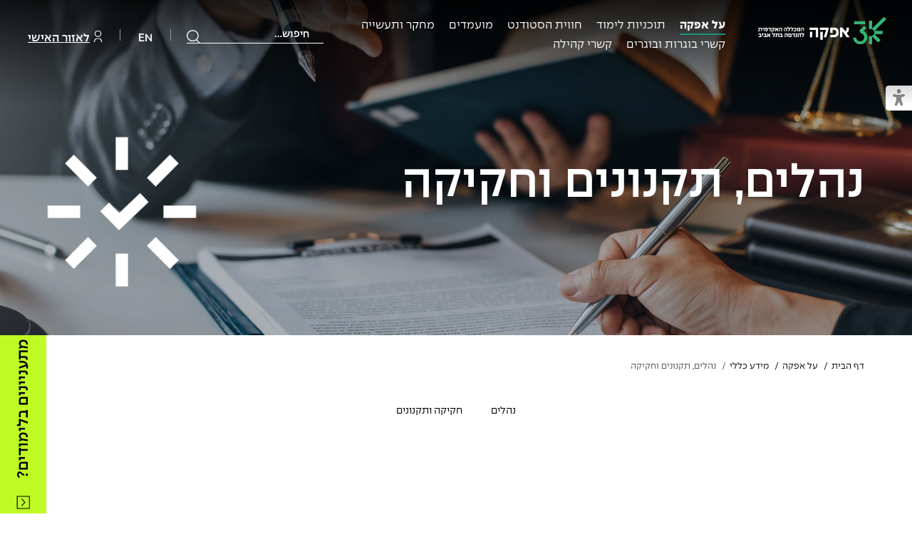

--- FILE ---
content_type: text/html; charset=utf-8
request_url: https://www.afeka.ac.il/about-afeka/general-information/procedures-and-standards/
body_size: 26599
content:

<!DOCTYPE html>
<html lang="he" dir="rtl" style="scroll-behavior:auto">
<head>
	<meta charset="UTF-8">
	<meta name="viewport" content="width=device-width, user-scalable=no, initial-scale=1.0, maximum-scale=1.0, minimum-scale=1.0">
	<meta http-equiv="X-UA-Compatible" content="ie=edge">
	<meta http-equiv="content-language" content="he">
	<title>נהלים, תקנונים וחקיקה | מכללת אפקה - לימודי הנדסה גבוהה בתל אביב</title>

		<!-- Google Tag Manager -->
		<script>
			(function (w, d, s, l, i) {
				w[l] = w[l] || []; w[l].push({
					'gtm.start':
						new Date().getTime(), event: 'gtm.js'
				}); var f = d.getElementsByTagName(s)[0],
					j = d.createElement(s), dl = l != 'dataLayer' ? '&l=' + l : ''; j.async = true; j.src =
						'https://www.googletagmanager.com/gtm.js?id=' + i + dl; f.parentNode.insertBefore(j, f);
			})(window, document, 'script', 'dataLayer', 'GTM-5ZDS3QQ');</script>
		<!-- End Google Tag Manager -->

		<meta name="description" content="הכירו את הנהלים, התקנונים והחקיקה של מכללת אפקה, המנחים את הפעילות האקדמית, המנהלית והתפעולית של המכללה. למידע מלא ועדכונים, היכנסו לאתר.">


	<meta name="robots" content="index, follow">

		<link rel="canonical" href="https://www.afeka.ac.il/about-afeka/general-information/procedures-and-standards/" />


		<meta property="og:description" content="הכירו את הנהלים, התקנונים והחקיקה של מכללת אפקה, המנחים את הפעילות האקדמית, המנהלית והתפעולית של המכללה. למידע מלא ועדכונים, היכנסו לאתר.">

	<meta property="og:title" content="נהלים, תקנונים וחקיקה | מכללת אפקה - לימודי הנדסה גבוהה בתל אביב" />
	<meta property="og:site_name" content="מכללת אפקה" />
	<meta property="og:type" content="article" />
	<meta property="og:url" content="https://www.afeka.ac.il/about-afeka/general-information/procedures-and-standards/" />


	<link rel="apple-touch-icon" sizes="180x180" href="/apple-touch-icon.png">
	<link rel="icon" type="image/png" sizes="32x32" href="/favicon-32x32.png">
	<link rel="icon" type="image/png" sizes="16x16" href="/favicon-16x16.png">
	<link rel="manifest" href="/site.webmanifest">
	<link rel="mask-icon" color="#5bbad5" href="/safari-pinned-tab.svg">
	<meta name="msapplication-TileColor" content="#da532c">
	<meta name="theme-color" content="#ffffff">

	<link href="/sc/51a161af.436fccbe.5bc2de19.344f0e98.1884b2d2.f2054c01.6590a738.79ee09d3.5c96de92.css.v05250b4a36cd997b3ace856b14304f1de836d1ba" rel="stylesheet">

	    <script type="application/ld+json">
        {
          "@context": "https://schema.org",
          "@type": "BreadcrumbList",
          "itemListElement":[

                 {
                     "@type": "ListItem",
                     "position": 1,
                     "name": "דף הבית",
                     "item": "https://www.afeka.ac.il/"
                 },
            
                 {
                     "@type": "ListItem",
                     "position": 2,
                     "name": "על אפקה",
                     "item": "https://www.afeka.ac.il/about-afeka/"
                 },
            
                 {
                     "@type": "ListItem",
                     "position": 3,
                     "name": "מידע כללי",
                     "item": "https://www.afeka.ac.il/about-afeka/general-information/"
                 },
                        {
                 "@type": "ListItem",
                 "position": 4,
                 "name": "נהלים, תקנונים וחקיקה"
            }
          ]
        }
    </script>



<!--AboutSchema-->
<script>

document.addEventListener("DOMContentLoaded", function() {
if(location.href === 'https://www.afeka.ac.il/about-afeka/about-afeka-college/'){
    var bodyTag = document.querySelector('body');
    bodyTag.setAttribute('itemscope','');
    bodyTag.setAttribute('itemtype','https://schema.org/AboutPage');
  document.querySelector('h1').setAttribute('itemprop','name');
  document.querySelector('section.info-section  p').setAttribute('itemprop','description');

}
});
</script>

<!--Navigation Schema-->
<script>

document.addEventListener("DOMContentLoaded", function() {
var navigationSchema = document.querySelector('nav.nav-bar');

    if(navigationSchema){

    navigationSchema.setAttribute('itemscope','');
    navigationSchema.setAttribute('itemtype','https://schema.org/SiteNavigationElement');
    var listNav = document.querySelectorAll('ul.main-nav li');
    for(i = 0; i < listNav.length; i++){
        listNav[i].setAttribute('itemprop','name');
    }
    var linkNav = document.querySelectorAll('nav.nav-bar ul.main-nav li a');
    for(i = 0; i < linkNav.length; i++){
        linkNav[i].setAttribute('itemprop','url');
    }
    }
});

</script>


<!--FooterSchema-->
<script>
document.addEventListener("DOMContentLoaded", function() {

var footerSchema = document.querySelector('footer#footer');

if(footerSchema){
footerSchema.setAttribute('itemscope','');
footerSchema.setAttribute('itemtype','https://schema.org/WPFooter');
var linksFooter = document.querySelectorAll('footer#footer ul.footer-list a');
for(i = 0; i < linksFooter.length; i++){
    linksFooter[i].setAttribute('itemprop','url');
}
}

});
</script>


<!--OrganizationSchema-->
<script type="application/ld+json">
{
  "@context": "https://schema.org",
  "@type": "CollegeOrUniversity",
  "name": "מכללת אפקה להנדסה",
  "alternateName": "אפקה המכללה להנדסה",
  "url": "https://www.afeka.ac.il/",
  "logo": "https://www.afeka.ac.il/media/kkcbjtex/logo_site_223x45.png?height=45&rnd=133227443687230000",
  "contactPoint": {
    "@type": "ContactPoint",
    "telephone": "1-800-37-37-10",
    "contactType": "customer service",
    "areaServed": "IL",
    "availableLanguage": "Hebrew"
  },
  "sameAs": [
    "https://www.facebook.com/afeka.ac.il",
    "https://www.instagram.com/afeka_college/",
    "https://www.youtube.com/user/AfekaCollege",
    "https://www.linkedin.com/school/afeka-tel-aviv-academic-college-of-engineering/"
  ]
}
</script>
<meta name="msvalidate.01" content="BAAF06BEA21908E48C96FAA2BEF3F810" />

<link rel="icon" href="https://www.afeka.ac.il/favicon.ico" type="image/x-icon" />
<link rel="shortcut icon" href="https://www.afeka.ac.il/favicon.ico" type="image/x-icon" />

<meta name="facebook-domain-verification" content="i4qler4gat9hn56lcoxz5ie7h2j5pq" />





</head>
<body data-page-id="4462" data-culture="he">
	<script>
		document.body.classList.add("js-enabled");
	</script>
		<!-- Google Tag Manager (noscript) -->
		<noscript>
			<iframe src="https://www.googletagmanager.com/ns.html?id=GTM-5ZDS3QQ"
					height="0" width="0" style="display:none;visibility:hidden"></iframe>
		</noscript>
		<!-- End Google Tag Manager (noscript) -->
	
<ul class="skipMenu noPrint list-unstyled d-none d-lg-block">
    <li>
        <a id="gotoMainContent" href="#main">דלג לתוכן העמוד</a>
    </li>
</ul>
	


	<button class="btn-user" role="button" aria-pressed="false">
		<span class="sr-only">מעבר למצב נגיש</span>
	</button>
	<div id="wrapper">
    <header id="header" class="header-dark header-sticky" data-search-page-id="2561" data-goto-page="מעבר לדף תוצאות עבור {0}" data-no-results="לא נמצאו תוצאות לחיפוש">
        <div class="container-fluid">
            <div class="holder">
                    <strong class="logo">
                        <a href="/">
                            <picture>
                                <source srcset="/media/gd5ldppm/logo-30-he.png?height=29&amp;v=1dc4e57c9f992d0" media="(max-width: 767px)">
                                <img src="/media/gd5ldppm/logo-30-he.png?height=45&amp;v=1dc4e57c9f992d0" alt="">
                            </picture>
                            <span class="sr-only">מכללת אפקה</span>
                        </a>
                    </strong>
                <nav class="nav-bar nav-bar-new">
                    <ul class="main-nav">
                            <li class="main-item has-child-2">
                                    <a class="main-link active"
                                        aria-expanded="false"                                        aria-controls="level2-8cf7ecb8-38d2-4ad6-b89f-23f523f59c02"
                                        href="/about-afeka/">
                                        על אפקה
                                    </a>

                                <div class="dropdown-block" id="level2-8cf7ecb8-38d2-4ad6-b89f-23f523f59c02">
                                    <div class="cube-block">
                                        <span class="h3 d-block">על אפקה</span>
                                    </div>

                                    <div class="dropdown-wrapper">
                                            <ul class="dropdown-list has-child-3">
                                                    <li><a href="/about-afeka/about-afeka-college/"><h4>אודות אפקה</h4></a></li>

                                                    <li>
                                                            <a href="/about-afeka/about-afeka-college/presidents-office/" class="">לשכת נשיא</a>
                                                    </li>
                                                    <li>
                                                            <a href="/about-afeka/about-afeka-college/afeka-framework-for-stem-education/" class="">מתווה אפקה לחינוך לSTEM</a>
                                                    </li>
                                                    <li>
                                                            <a href="/about-afeka/about-afeka-college/college-institutions/" class="">מוסדות המכללה</a>
                                                    </li>
                                                    <li>
                                                            <a href="/about-afeka/about-afeka-college/faculty/" class="">סגל המרצים</a>
                                                    </li>
                                                    <li>
                                                            <a href="/about-afeka/about-afeka-college/עמיתי-הכבוד-של-אפקה/" class="">עמיתי הכבוד של אפקה</a>
                                                    </li>
                                                    <li>
                                                            <a href="/about-afeka/about-afeka-college/events/" class="">אירועים</a>
                                                    </li>
                                            </ul>
                                            <ul class="dropdown-list has-child-3">
                                                    <li><a href="/about-afeka/general-information/"><h4>מידע כללי</h4></a></li>

                                                    <li>
                                                            <a href="/about-afeka/general-information/tenders/" class="">מכרזי אפקה</a>
                                                    </li>
                                                    <li>
                                                            <a href="/about-afeka/general-information/procedures-and-standards/" class="active">נהלים, תקנונים וחקיקה</a>
                                                    </li>
                                                    <li>
                                                            <a href="/about-afeka/general-information/הוגנות-מגדרית/" class="">הוגנות מגדרית</a>
                                                    </li>
                                                    <li>
                                                            <a href="/about-afeka/general-information/accessibility/" class="">הצהרת נגישות</a>
                                                    </li>
                                                    <li>
                                                            <a href="/about-afeka/general-information/jobs/" class="">לעבוד באפקה</a>
                                                    </li>
                                                    <li>
                                                            <a href="/about-afeka/general-information/academic-calendar/" class="">לוח שנה אקדמי</a>
                                                    </li>
                                                    <li>
                                                            <a href="/about-afeka/general-information/directions/" class="">צור קשר</a>
                                                    </li>
                                            </ul>
                                            <ul class="dropdown-list has-child-3">
                                                    <li><a href="/about-afeka/afeka-news/"><h4>חדשות אפקה</h4></a></li>

                                                    <li>
                                                            <a href="/about-afeka/afeka-news/articles/" class="">כתבות</a>
                                                    </li>
                                                    <li>
                                                            <a href="/about-afeka/afeka-news/podcasts-afeka/" class="">מדברים הנדסה (פודקאסט)</a>
                                                    </li>
                                                    <li>
                                                            <a href="/about-afeka/afeka-news/press/" class="">ידיעות מן העיתונות</a>
                                                    </li>
                                                    <li>
                                                            <a href="/about-afeka/afeka-news/afeka-journal/" class="">כתבי עת</a>
                                                    </li>
                                                    <li>
                                                            <a href="/about-afeka/afeka-news/כואבים-את-לכתם/" class="">כואבים את לכתם</a>
                                                    </li>
                                            </ul>
                                            <ul class="dropdown-list has-child-3">
                                                    <li><a href="/about-afeka/general-information/jobs/"><h4>לעבוד באפקה</h4></a></li>

                                                    <li>
                                                            <a href="https://www.afeka.ac.il/about-afeka/general-information/jobs/#key-b5696113-bf80-45fc-a026-753e74878821" class="">משרות פנויות</a>
                                                    </li>
                                            </ul>
                                            <ul class="dropdown-list has-child-3">
                                                    <li><a href="/about-afeka/links/"><h4>אזור אישי</h4></a></li>

                                                    <li>
                                                            <a href="/about-afeka/links/faculty-staff/" class="">כניסה לסגל</a>
                                                    </li>
                                                    <li>
                                                            <a href="https://portal.afeka.ac.il" class="">כניסה לסטודנטים</a>
                                                    </li>
                                            </ul>
                                    </div>
                                </div>
                            </li>
                            <li class="main-item has-child-2">
                                    <a class="main-link "
                                        aria-expanded="false"                                        aria-controls="level2-3e0777ba-b136-4b22-bbdf-2fefa02ceac3"
                                        href="/academic-departments/">
                                        תוכניות לימוד
                                    </a>

                                <div class="dropdown-block" id="level2-3e0777ba-b136-4b22-bbdf-2fefa02ceac3">
                                    <div class="cube-block">
                                        <span class="h3 d-block">תוכניות לימוד</span>
                                    </div>

                                    <div class="dropdown-wrapper">
                                            <ul class="dropdown-list has-child-3">
                                                    <li><a href="/academic-departments/bsc/"><h4>תואר ראשון בהנדסה ובמדעים</h4></a></li>

                                                    <li>
                                                            <a href="/academic-departments/bsc/electrical-engineering/" class="">הנדסת חשמל</a>
                                                    </li>
                                                    <li>
                                                            <a href="/academic-departments/bsc/mechanical-engineering/" class="">הנדסה מכנית</a>
                                                    </li>
                                                    <li>
                                                            <a href="/academic-departments/bsc/medical-engineering/" class="">הנדסה רפואית</a>
                                                    </li>
                                                    <li>
                                                            <a href="/academic-departments/bsc/industrial-engineering-and-management/" class="">הנדסת תעשייה וניהול</a>
                                                    </li>
                                                    <li>
                                                            <a href="/academic-departments/bsc/information-systems-engineering/" class="">הנדסת מערכות מידע</a>
                                                    </li>
                                                    <li>
                                                            <a href="/academic-departments/bsc/software-engineering/" class="">הנדסת תוכנה</a>
                                                    </li>
                                                    <li>
                                                            <a href="/academic-departments/bsc/computer-science/" class="">מדעי המחשב</a>
                                                    </li>
                                                    <li>
                                                            <a href="/academic-departments/bsc/data-science/" class="">מדעי הנתונים AI</a>
                                                    </li>
                                                    <li>
                                                            <a href="/academic-departments/bsc/double-major/" class="">דו-חוגי בהנדסה ומדעים</a>
                                                    </li>
                                            </ul>
                                            <ul class="dropdown-list has-child-3">
                                                    <li><a href="/academic-departments/msc/"><h4>תואר שני בהנדסה</h4></a></li>

                                                    <li>
                                                            <a href="/academic-departments/msc/energy-systems-and-electrical-power-engineering/" class="">הנדסת אנרגיה והספק</a>
                                                    </li>
                                                    <li>
                                                            <a href="/academic-departments/msc/engineering-and-management/" class="">הנדסה וניהול</a>
                                                    </li>
                                                    <li>
                                                            <a href="/academic-departments/msc/systems-engineering/" class="">הנדסת מערכות</a>
                                                    </li>
                                                    <li>
                                                            <a href="/academic-departments/msc/medical-engineering/" class="">הנדסה רפואית</a>
                                                    </li>
                                                    <li>
                                                            <a href="/academic-departments/msc/intelligent-systems/" class="">מערכות תבוניות AI</a>
                                                    </li>
                                            </ul>
                                            <ul class="dropdown-list has-child-3">
                                                    <li><a href="/academic-departments/academic-unit/"><h4>יחידות לימוד אקדמיות</h4></a></li>

                                                    <li>
                                                            <a href="/academic-departments/academic-unit/mathematics/" class="">היחידה למתמטיקה</a>
                                                    </li>
                                                    <li>
                                                            <a href="/academic-departments/academic-unit/physics/" class="">היחידה לפיזיקה</a>
                                                    </li>
                                                    <li>
                                                            <a href="/academic-departments/academic-unit/english-studies/" class="">היחידה לאנגלית</a>
                                                    </li>
                                                    <li>
                                                            <a href="/academic-departments/academic-unit/social-and-humanities-studies/" class="">היחידה לחברה ורוח</a>
                                                    </li>
                                            </ul>
                                            <ul class="dropdown-list has-child-3">
                                                    <li><a href="/academic-departments/continuestudy/"><h4>לימודים לאורך החיים</h4></a></li>

                                                    <li>
                                                            <a href="/academic-departments/continuestudy/קורס-לוגיסטיקה-ורכש/" class="">קורס ניהול לוגיסטיקה ורכש</a>
                                                    </li>
                                                    <li>
                                                            <a href="/academic-departments/continuestudy/קורס-ניהול-מוצר-בשילוב-ai/" class="">קורס ניהול מוצר בשילוב AI</a>
                                                    </li>
                                                    <li>
                                                            <a href="/academic-departments/continuestudy/קורס-דירקטורים/" class="">קורס דירקטורים</a>
                                                    </li>
                                                    <li>
                                                            <a href="/academic-departments/continuestudy/קורס-אנרגיה-מתחדשת/" class="">קורס אנרגיה מתחדשת</a>
                                                    </li>
                                                    <li>
                                                            <a href="/academic-departments/continuestudy/אווירה-נפיצה-במתקני-חשמל-ומכשור/" class="">אווירה נפיצה במתקני חשמל ומכשור</a>
                                                    </li>
                                                    <li>
                                                            <a href="/academic-departments/continuestudy/קורס-לניהול-פרויקטים-בשילוב-ai/" class="">קורס ניהול פרויקטים בשילוב AI</a>
                                                    </li>
                                                    <li>
                                                            <a href="/academic-departments/continuestudy/לימודים-לאורך-החיים-למידה-שנבנית-סביבכם/" class="">קורסים מקצועיים מותאמים לארגונים</a>
                                                    </li>
                                                    <li>
                                                            <a href="/academic-departments/continuestudy/" class="">לכל הקורסים</a>
                                                    </li>
                                            </ul>
                                    </div>
                                </div>
                            </li>
                            <li class="main-item has-child-2">
                                    <a class="main-link "
                                        aria-expanded="false"                                        aria-controls="level2-abf18ddd-95d4-41b1-8dd8-86374a35347f"
                                        href="/student-experience/">
                                        חווית הסטודנט
                                    </a>

                                <div class="dropdown-block" id="level2-abf18ddd-95d4-41b1-8dd8-86374a35347f">
                                    <div class="cube-block">
                                        <span class="h3 d-block">חווית הסטודנט</span>
                                    </div>

                                    <div class="dropdown-wrapper">
                                            <ul class="dropdown-list has-child-3">
                                                    <li><a href="/student-experience/learn-differently/"><h4>באפקה לומדים אחרת</h4></a></li>

                                                    <li>
                                                            <a href="/student-experience/learn-differently/innovative-pedagogy/" class="">פדגוגיה חדשנית</a>
                                                    </li>
                                                    <li>
                                                            <a href="/student-experience/learn-differently/excellence-program/" class="">תוכנית הַמְּצֻיָּנוּת</a>
                                                    </li>
                                                    <li>
                                                            <a href="/student-experience/learn-differently/projects-department/" class="">פרויקטי גמר</a>
                                                    </li>
                                            </ul>
                                            <ul class="dropdown-list has-child-3">
                                                    <li><a href="/student-experience/student-services/"><h4>שירות לסטודנט</h4></a></li>

                                                    <li>
                                                            <a href="/student-experience/student-services/academic-advisors/" class="">הכוון אקדמי</a>
                                                    </li>
                                                    <li>
                                                            <a href="/student-experience/student-services/students-dean/" class="">דקאנט הסטודנטים</a>
                                                    </li>
                                                    <li>
                                                            <a href="/student-experience/student-services/engineer-career-center/" class="">מרכז קריירה</a>
                                                    </li>
                                                    <li>
                                                            <a href="/student-experience/student-services/laboratory-services/" class="">מעבדות</a>
                                                    </li>
                                                    <li>
                                                            <a href="/student-experience/student-services/library/" class="">ספרייה</a>
                                                    </li>
                                                    <li>
                                                            <a href="/student-experience/student-services/students-association/" class="">אגודת הסטודנטים</a>
                                                    </li>
                                                    <li>
                                                            <a href="/about-afeka/afeka-news/מעטפת-תמיכה-לשנת-תשפו/" class="">מעטפת תמיכה למשרתות ולמשרתים</a>
                                                    </li>
                                                    <li>
                                                            <a href="/student-experience/student-services/students-dean/resilience/" class="">מעטפת חוסן</a>
                                                    </li>
                                            </ul>
                                            <ul class="dropdown-list has-child-3">
                                                    <li><a href="/student-experience/ofek/"><h4>אופק – מרכזים לפיתוח מיומנויות</h4></a></li>

                                                    <li>
                                                            <a href="/student-experience/ofek/student-clubs/" class="">מועדוני סטודנטים</a>
                                                    </li>
                                                    <li>
                                                            <a href="/student-experience/ofek/sport/" class="">נבחרות הספורט</a>
                                                    </li>
                                                    <li>
                                                            <a href="/student-experience/ofek/community-relations/" class="">מעורבות חברתית</a>
                                                    </li>
                                                    <li>
                                                            <a href="/student-experience/ofek/entrepreneurship-center/" class="">מרכז החדשנות והיזמות</a>
                                                    </li>
                                                    <li>
                                                            <a href="/student-experience/ofek/המרכז-לקידום-הלמידה/" class="">המרכז לקידום הלמידה</a>
                                                    </li>
                                            </ul>
                                            <ul class="dropdown-list has-child-3">
                                                    <li><a href="/student-experience/tuition/"><h4>שכר לימוד</h4></a></li>

                                                    <li>
                                                            <a href="/student-experience/tuition/מלגות/" class="">מלגות</a>
                                                    </li>
                                            </ul>
                                    </div>
                                </div>
                            </li>
                            <li class="main-item has-child-2">
                                    <a class="main-link "
                                        aria-expanded="false"                                        aria-controls="level2-92079cf4-3476-4402-a455-54c5c31b5b29"
                                        href="/candidate/">
                                        מועמדים
                                    </a>

                                <div class="dropdown-block" id="level2-92079cf4-3476-4402-a455-54c5c31b5b29">
                                    <div class="cube-block">
                                        <span class="h3 d-block">מועמדים</span>
                                    </div>

                                    <div class="dropdown-wrapper">
                                            <ul class="dropdown-list has-child-3">
                                                    <li><a href="/candidate/candidate-information-bsc/"><h4>מידע למועמד תואר ראשון</h4></a></li>

                                                    <li>
                                                            <a href="https://yedionp.afeka.ac.il/yedion/fireflyweb.aspx?prgname=RegForm&amp;arguments=-N40" target="_blank" class="">הרשמה און ליין</a>
                                                    </li>
                                                    <li>
                                                            <a href="/candidate/candidate-information-bsc/qa/" class="">שאלות ותשובות</a>
                                                    </li>
                                                    <li>
                                                            <a href="/candidate/candidate-information-bsc/scholarships/" class="">מלגות ע״ב נתוני קבלה</a>
                                                    </li>
                                                    <li>
                                                            <a href="/candidate/candidate-information-bsc/calculator/" class="">מחשבון סיכויי קבלה</a>
                                                    </li>
                                                    <li>
                                                            <a href="/candidate/candidate-information-bsc/undergraduates/" class="">תנאי קבלה - הנדסה</a>
                                                    </li>
                                                    <li>
                                                            <a href="/candidate/candidate-information-bsc/admission-and-registration-in-science/" class="">תנאי קבלה - מדעים</a>
                                                    </li>
                                                    <li>
                                                            <a href="/candidate/candidate-information-bsc/תנאי-קבלה-יעודיים-לתואר-ראשון-בהנדסה-ומדעים-למשרתים/" class="">תנאי קבלה ייעודיים למשרתות ולמשרתים</a>
                                                    </li>
                                                    <li>
                                                            <a href="/candidate/candidate-information-bsc/pre-academic-course/" class="">מכינות וקורסי הכנה</a>
                                                    </li>
                                                    <li>
                                                            <a href="/candidate/candidate-information-bsc/עתודה-אקדמית/" class="">עתודה אקדמית</a>
                                                    </li>
                                            </ul>
                                            <ul class="dropdown-list has-child-3">
                                                    <li><a href="/candidate/candidate-information-msc/"><h4>מידע למועמד תואר שני</h4></a></li>

                                                    <li>
                                                            <a href="https://yedionp.afeka.ac.il/yedion/fireflyweb.aspx?prgname=RegForm&amp;arguments=-N31" target="_blank" class="">הרשמה און ליין</a>
                                                    </li>
                                                    <li>
                                                            <a href="/candidate/candidate-information-msc/qa/" class="">שאלות ותשובות</a>
                                                    </li>
                                                    <li>
                                                            <a href="/candidate/candidate-information-msc/scholarships/" class="">מלגות ע״ב נתוני קבלה</a>
                                                    </li>
                                                    <li>
                                                            <a href="/candidate/candidate-information-msc/registration-and-reception/" class="">תנאי קבלה - הנדסה</a>
                                                    </li>
                                                    <li>
                                                            <a href="/candidate/candidate-information-msc/why-study-at-afeka/" class="">למה לעשות תואר שני באפקה?</a>
                                                    </li>
                                            </ul>
                                            <ul class="dropdown-list ">
                                                    <li><a href="/about-afeka/afeka-news/מעטפת-תמיכה-לשנת-תשפו/"><h4>מעטפת תמיכה וחוסן למשרתות ולמשרתי המילואים – תשפ״ו</h4></a></li>

                                            </ul>
                                    </div>
                                </div>
                            </li>
                            <li class="main-item has-child-2">
                                    <a class="main-link "
                                        aria-expanded="false"                                        aria-controls="level2-5969ea92-aac2-4738-937a-5c531e022132"
                                        href="/industry-and-community/">
                                        מחקר ותעשייה
                                    </a>

                                <div class="dropdown-block" id="level2-5969ea92-aac2-4738-937a-5c531e022132">
                                    <div class="cube-block">
                                        <span class="h3 d-block">מחקר ותעשייה</span>
                                    </div>

                                    <div class="dropdown-wrapper">
                                            <ul class="dropdown-list has-child-3">
                                                    <li><a href="/industry-and-community/research-in-afeka/"><h4>מחקר באפקה</h4></a></li>

                                                    <li>
                                                            <a href="/industry-and-community/research-in-afeka/researches/" class="">מחקרים</a>
                                                    </li>
                                                    <li>
                                                            <a href="/industry-and-community/research-in-afeka/research-authority/" class="">רשות המחקר</a>
                                                    </li>
                                                    <li>
                                                            <a href="/en/december-2025/" class="">ניוזלטר רשות המחקר</a>
                                                    </li>
                                                    <li>
                                                            <a href="/industry-and-community/research-in-afeka/מאיצי-מדע/" class="">מאיצי מדע</a>
                                                    </li>
                                            </ul>
                                            <ul class="dropdown-list has-child-3">
                                                    <li><a href="/industry-and-community/מרכזי-מחקר-יישומי/"><h4>מרכזי מחקר יישומי</h4></a></li>

                                                    <li>
                                                            <a href="/industry-and-community/מרכזי-מחקר-יישומי/המרכז-לחומרים-אנרגטיים-באפקה/" class="">המרכז לחומרים אנרגטיים</a>
                                                    </li>
                                                    <li>
                                                            <a href="/industry-and-community/מרכזי-מחקר-יישומי/המרכז-לפיתוח-ומדידת-אנטנות-באפקה/" class="">המרכז לפיתוח ומדידות אנטנות</a>
                                                    </li>
                                                    <li>
                                                            <a href="/industry-and-community/מרכזי-מחקר-יישומי/קול-קורא-להצטרף-למעבדת-המוחות/" class="">קול קורא להצטרף למעבדת המוחות</a>
                                                    </li>
                                                    <li>
                                                            <a href="/industry-and-community/מרכזי-מחקר-יישומי/המרכז-לאנרגיה-מתחדשת-ובת-קיימא/" class="">המרכז לאנרגיה מתחדשת ובת קיימא</a>
                                                    </li>
                                                    <li>
                                                            <a href="/industry-and-community/מרכזי-מחקר-יישומי/המרכז-למחקר-יישומי-בעיבוד-שפה-וקול/" class="">המרכז למחקר יישומי בעיבוד שפה וקול</a>
                                                    </li>
                                                    <li>
                                                            <a href="/industry-and-community/מרכזי-מחקר-יישומי/מרכז-מחקר-ופיתוח-להנדסת-חומרים-ותהליכים-באפקה/" class="">המרכז להנדסת חומרים ותהליכים</a>
                                                    </li>
                                                    <li>
                                                            <a href="https://www.afeka.ac.il/en/industry-relations/research-centers/afeka-interdisciplinary-center-for-social-good-generative-ai/" class="">מרכז ICSGen.AI</a>
                                                    </li>
                                            </ul>
                                            <ul class="dropdown-list has-child-3">
                                                    <li><a href="/industry-and-community/כנסים/"><h4>כנסים</h4></a></li>

                                                    <li>
                                                            <a href="/about-afeka/afeka-news/articles/כנס-מיומנויות-המחר/" class="">Future Skills</a>
                                                    </li>
                                                    <li>
                                                            <a href="https://www.afeka.ac.il/about-afeka/about-afeka-college/events/%D7%95%D7%A2%D7%99%D7%93%D7%AA-%D7%9E%D7%9B%D7%9C%D7%9C%D7%AA-%D7%90%D7%A4%D7%A7%D7%94-%D7%95the-marker-2024/" class="">Skills&amp;Tech</a>
                                                    </li>
                                                    <li>
                                                            <a href="/industry-and-community/כנסים/national-human-capital-in-engineering/" class="">כנסי פיתוח הון אנושי לאומי בהנדסה</a>
                                                    </li>
                                                    <li>
                                                            <a href="/industry-and-community/כנסים/כנסי-עיבוד-דיבור/" class="">כנס עיבוד דיבור</a>
                                                    </li>
                                            </ul>
                                            <ul class="dropdown-list ">
                                                    <li><a href="/industry-and-community/מדד-הכישורים/"><h4>מדד הכישורים</h4></a></li>

                                            </ul>
                                    </div>
                                </div>
                            </li>
                            <li class="main-item has-child-2">
                                    <a class="main-link "
                                        aria-expanded="false"                                        aria-controls="level2-73847cb5-6463-43d5-9094-baa76a1d6514"
                                        href="/alumni-relations/">
                                        קשרי בוגרות ובוגרים
                                    </a>

                                <div class="dropdown-block" id="level2-73847cb5-6463-43d5-9094-baa76a1d6514">
                                    <div class="cube-block">
                                        <span class="h3 d-block">קשרי בוגרות ובוגרים</span>
                                    </div>

                                    <div class="dropdown-wrapper">
                                            <ul class="dropdown-list has-child-3">
                                                    <li><a href="/alumni-relations/"><h4>קשרי בוגרות ובוגרים</h4></a></li>

                                                    <li>
                                                            <a href="/about-afeka/about-afeka-college/events/afeka-alumni-connect/#key-7992067b-4509-4a3b-be64-a53e1ec1abea" class="">אירועים</a>
                                                    </li>
                                                    <li>
                                                            <a href="/alumni-relations/מערך-המנטורינג-של-בוגרות-ובוגרי-אפקה/" class="">מנטורינג</a>
                                                    </li>
                                                    <li>
                                                            <a href="/alumni-relations/communities/" class="">קהילות</a>
                                                    </li>
                                            </ul>
                                    </div>
                                </div>
                            </li>
                            <li class="main-item ">
                                    <a class="main-link "
                                                                                aria-controls="level2-63e7aed1-ae6c-4f7f-a3ee-1da2ab1a2bf7"
                                        href="/קשרי-קהילה/">
                                        קשרי קהילה
                                    </a>

                                <div class="dropdown-block" id="level2-63e7aed1-ae6c-4f7f-a3ee-1da2ab1a2bf7">
                                    <div class="cube-block">
                                        <span class="h3 d-block">קשרי קהילה</span>
                                    </div>

                                    <div class="dropdown-wrapper">
                                    </div>
                                </div>
                            </li>
                    </ul>
                    <ul class="extra-nav">
                        <li class="search-section item-search">
                            <div class="container">
                                <div class="holder">
                                    <div class="search-block search-block-desktop">
                                        <form action="/search/">
                                            <div class="search-form">
                                                <label for="header-search-desktop" class="sr-only">חיפוש</label>
                                                <input placeholder="חיפוש…" aria-label="חיפוש"
                                                       aria-describedby="header-search-description-desktop"
                                                       aria-autocomplete="list" aria-expanded="false" role="combobox"
                                                       aria-activedescendant=""
                                                       type="search" name="query" class="form-control header-search" id="header-search-desktop">
                                                <div id="header-search-description-desktop" class="sr-only">בחירת אפשרות תוביל לעמוד הרלוונטי</div>
                                                <div class="header-search-status sr-only" data-results="{0} תוצאות זמינות" data-no-results="לא נמצאו תוצאות לחיפוש">
                                                    <div class="header-search-status1" role="status" aria-atomic="true" aria-live="polite"></div>
                                                    <div class="header-search-status2" role="status" aria-atomic="true" aria-live="polite"></div>
                                                </div>
                                                <input type="reset" class="btn-search" aria-label="נקה חיפוש">
                                            </div>
                                            <button type="submit" class="btn-search-opener" aria-label="שלח"></button>
                                            <div id="header-suggestions"></div>
                                        </form>
                                    </div>
                                </div>
                            </div>
                        </li>
                            <li class="item-lang">
                                <a href="/en/" aria-label="מעבר לאתר באנגלית">EN</a>
                            </li>

                            <li><a href="https://sso.afeka.ac.il/my.policy" target="_blank"><i class="ico-user"></i>לאזור האישי</a></li>

                    </ul>
                </nav>
                <ul class="extra-nav extra-nav-mobile" data-open-sub-menu="פתח תת תפריט של {0}">
                    <li class="search-section item-search job-list-search header-search" id="mobile-search-section">
                        <div class="container">
                            <div class="holder">
                                <div class="search-block search-block-mobile">
                                    <form action="/search/">
                                        <div class="search-form">
                                            <input type="button" class="d-md-none btn-search-arrow" aria-label="סגור">
                                            <label for="header-search-mobile" class="sr-only">חיפוש</label>
                                            <input placeholder="חיפוש…" aria-label="חיפוש"
                                                   aria-describedby="header-search-description-mobile"
                                                   aria-autocomplete="list" aria-expanded="false"
                                                   aria-activedescendant=""
                                                   type="search" name="query" class="form-control header-search" id="header-search-mobile">
                                            <div id="header-search-description-mobile" class="sr-only">בחירת אפשרות תוביל לעמוד הרלוונטי</div>
                                            <div class="header-search-status sr-only" data-results="{0} תוצאות זמינות" data-no-results="לא נמצאו תוצאות לחיפוש">
                                                <div class="header-search-status1" role="status" aria-atomic="true" aria-live="polite"></div>
                                                <div class="header-search-status2" role="status" aria-atomic="true" aria-live="polite"></div>
                                            </div>
                                            <input type="reset" class="btn-search" aria-label="נקה חיפוש">
                                        </div>
                                        <span role="button" tabindex="0" class="btn-search-opener header-searh-opener d-block d-md-none" aria-expanded="false" aria-controls="mobile-search-section">
                                            <span class="sr-only">פתח את החיפוש</span>
                                        </span>
                                        <button type="submit" class="btn-search-opener d-none d-md-block d-lg-none" aria-label="שלח"></button>
                                    </form>
                                </div>
                            </div>
                        </div>
                    </li>
                    <li><a href="#mobile-nav" class="btn-menu" role="button"><span class="sr-only">פתח את התפריט</span><span></span></a></li>
                </ul>
            </div>
        </div>
    </header>
    <nav id="mobile-nav"
         data-sign-in-url="https://sso.afeka.ac.il/my.policy"
         data-sign-in-name="לאזור האישי"
         data-language-url="/en/"
         data-language-name="EN"
         data-language-aria-label="למעבר לאתר באנגלית"
         data-close-menu="סגירת תפריט"
         data-close-sub-menu="סגירת תת-תפריט">
        <ul>
                <li>
                        <a href="/about-afeka/" class="active">על אפקה</a>

                        <ul>
                                <li>
                                    <strong class="ttl">
                                            <a href="/about-afeka/about-afeka-college/">אודות אפקה</a>
                                    </strong>
                                </li>
                                    <li>
                                            <a href="/about-afeka/about-afeka-college/presidents-office/" class="">לשכת נשיא</a>
                                    </li>
                                    <li>
                                            <a href="/about-afeka/about-afeka-college/afeka-framework-for-stem-education/" class="">מתווה אפקה לחינוך לSTEM</a>
                                    </li>
                                    <li>
                                            <a href="/about-afeka/about-afeka-college/college-institutions/" class="">מוסדות המכללה</a>
                                    </li>
                                    <li>
                                            <a href="/about-afeka/about-afeka-college/faculty/" class="">סגל המרצים</a>
                                    </li>
                                    <li>
                                            <a href="/about-afeka/about-afeka-college/עמיתי-הכבוד-של-אפקה/" class="">עמיתי הכבוד של אפקה</a>
                                    </li>
                                    <li>
                                            <a href="/about-afeka/about-afeka-college/events/" class="">אירועים</a>
                                    </li>
                                <li>
                                    <strong class="ttl">
                                            <a href="/about-afeka/general-information/">מידע כללי</a>
                                    </strong>
                                </li>
                                    <li>
                                            <a href="/about-afeka/general-information/tenders/" class="">מכרזי אפקה</a>
                                    </li>
                                    <li>
                                            <a href="/about-afeka/general-information/procedures-and-standards/" class="active">נהלים, תקנונים וחקיקה</a>
                                    </li>
                                    <li>
                                            <a href="/about-afeka/general-information/הוגנות-מגדרית/" class="">הוגנות מגדרית</a>
                                    </li>
                                    <li>
                                            <a href="/about-afeka/general-information/accessibility/" class="">הצהרת נגישות</a>
                                    </li>
                                    <li>
                                            <a href="/about-afeka/general-information/jobs/" class="">לעבוד באפקה</a>
                                    </li>
                                    <li>
                                            <a href="/about-afeka/general-information/academic-calendar/" class="">לוח שנה אקדמי</a>
                                    </li>
                                    <li>
                                            <a href="/about-afeka/general-information/directions/" class="">צור קשר</a>
                                    </li>
                                <li>
                                    <strong class="ttl">
                                            <a href="/about-afeka/afeka-news/">חדשות אפקה</a>
                                    </strong>
                                </li>
                                    <li>
                                            <a href="/about-afeka/afeka-news/articles/" class="">כתבות</a>
                                    </li>
                                    <li>
                                            <a href="/about-afeka/afeka-news/podcasts-afeka/" class="">מדברים הנדסה (פודקאסט)</a>
                                    </li>
                                    <li>
                                            <a href="/about-afeka/afeka-news/press/" class="">ידיעות מן העיתונות</a>
                                    </li>
                                    <li>
                                            <a href="/about-afeka/afeka-news/afeka-journal/" class="">כתבי עת</a>
                                    </li>
                                    <li>
                                            <a href="/about-afeka/afeka-news/כואבים-את-לכתם/" class="">כואבים את לכתם</a>
                                    </li>
                                <li>
                                    <strong class="ttl">
                                            <a href="/about-afeka/general-information/jobs/">לעבוד באפקה</a>
                                    </strong>
                                </li>
                                    <li>
                                            <a href="https://www.afeka.ac.il/about-afeka/general-information/jobs/#key-b5696113-bf80-45fc-a026-753e74878821" class="">משרות פנויות</a>
                                    </li>
                                <li>
                                    <strong class="ttl">
                                            <a href="/about-afeka/links/">אזור אישי</a>
                                    </strong>
                                </li>
                                    <li>
                                            <a href="/about-afeka/links/faculty-staff/" class="">כניסה לסגל</a>
                                    </li>
                                    <li>
                                            <a href="https://portal.afeka.ac.il" class="">כניסה לסטודנטים</a>
                                    </li>
                        </ul>
                </li>
                <li>
                        <a href="/academic-departments/" class="">תוכניות לימוד</a>

                        <ul>
                                <li>
                                    <strong class="ttl">
                                            <a href="/academic-departments/bsc/">תואר ראשון בהנדסה ובמדעים</a>
                                    </strong>
                                </li>
                                    <li>
                                            <a href="/academic-departments/bsc/electrical-engineering/" class="">הנדסת חשמל</a>
                                    </li>
                                    <li>
                                            <a href="/academic-departments/bsc/mechanical-engineering/" class="">הנדסה מכנית</a>
                                    </li>
                                    <li>
                                            <a href="/academic-departments/bsc/medical-engineering/" class="">הנדסה רפואית</a>
                                    </li>
                                    <li>
                                            <a href="/academic-departments/bsc/industrial-engineering-and-management/" class="">הנדסת תעשייה וניהול</a>
                                    </li>
                                    <li>
                                            <a href="/academic-departments/bsc/information-systems-engineering/" class="">הנדסת מערכות מידע</a>
                                    </li>
                                    <li>
                                            <a href="/academic-departments/bsc/software-engineering/" class="">הנדסת תוכנה</a>
                                    </li>
                                    <li>
                                            <a href="/academic-departments/bsc/computer-science/" class="">מדעי המחשב</a>
                                    </li>
                                    <li>
                                            <a href="/academic-departments/bsc/data-science/" class="">מדעי הנתונים AI</a>
                                    </li>
                                    <li>
                                            <a href="/academic-departments/bsc/double-major/" class="">דו-חוגי בהנדסה ומדעים</a>
                                    </li>
                                <li>
                                    <strong class="ttl">
                                            <a href="/academic-departments/msc/">תואר שני בהנדסה</a>
                                    </strong>
                                </li>
                                    <li>
                                            <a href="/academic-departments/msc/energy-systems-and-electrical-power-engineering/" class="">הנדסת אנרגיה והספק</a>
                                    </li>
                                    <li>
                                            <a href="/academic-departments/msc/engineering-and-management/" class="">הנדסה וניהול</a>
                                    </li>
                                    <li>
                                            <a href="/academic-departments/msc/systems-engineering/" class="">הנדסת מערכות</a>
                                    </li>
                                    <li>
                                            <a href="/academic-departments/msc/medical-engineering/" class="">הנדסה רפואית</a>
                                    </li>
                                    <li>
                                            <a href="/academic-departments/msc/intelligent-systems/" class="">מערכות תבוניות AI</a>
                                    </li>
                                <li>
                                    <strong class="ttl">
                                            <a href="/academic-departments/academic-unit/">יחידות לימוד אקדמיות</a>
                                    </strong>
                                </li>
                                    <li>
                                            <a href="/academic-departments/academic-unit/mathematics/" class="">היחידה למתמטיקה</a>
                                    </li>
                                    <li>
                                            <a href="/academic-departments/academic-unit/physics/" class="">היחידה לפיזיקה</a>
                                    </li>
                                    <li>
                                            <a href="/academic-departments/academic-unit/english-studies/" class="">היחידה לאנגלית</a>
                                    </li>
                                    <li>
                                            <a href="/academic-departments/academic-unit/social-and-humanities-studies/" class="">היחידה לחברה ורוח</a>
                                    </li>
                                <li>
                                    <strong class="ttl">
                                            <a href="/academic-departments/continuestudy/">לימודים לאורך החיים</a>
                                    </strong>
                                </li>
                                    <li>
                                            <a href="/academic-departments/continuestudy/קורס-לוגיסטיקה-ורכש/" class="">קורס ניהול לוגיסטיקה ורכש</a>
                                    </li>
                                    <li>
                                            <a href="/academic-departments/continuestudy/קורס-ניהול-מוצר-בשילוב-ai/" class="">קורס ניהול מוצר בשילוב AI</a>
                                    </li>
                                    <li>
                                            <a href="/academic-departments/continuestudy/קורס-דירקטורים/" class="">קורס דירקטורים</a>
                                    </li>
                                    <li>
                                            <a href="/academic-departments/continuestudy/קורס-אנרגיה-מתחדשת/" class="">קורס אנרגיה מתחדשת</a>
                                    </li>
                                    <li>
                                            <a href="/academic-departments/continuestudy/אווירה-נפיצה-במתקני-חשמל-ומכשור/" class="">אווירה נפיצה במתקני חשמל ומכשור</a>
                                    </li>
                                    <li>
                                            <a href="/academic-departments/continuestudy/קורס-לניהול-פרויקטים-בשילוב-ai/" class="">קורס ניהול פרויקטים בשילוב AI</a>
                                    </li>
                                    <li>
                                            <a href="/academic-departments/continuestudy/לימודים-לאורך-החיים-למידה-שנבנית-סביבכם/" class="">קורסים מקצועיים מותאמים לארגונים</a>
                                    </li>
                                    <li>
                                            <a href="/academic-departments/continuestudy/" class="">לכל הקורסים</a>
                                    </li>
                        </ul>
                </li>
                <li>
                        <a href="/student-experience/" class="">חווית הסטודנט</a>

                        <ul>
                                <li>
                                    <strong class="ttl">
                                            <a href="/student-experience/learn-differently/">באפקה לומדים אחרת</a>
                                    </strong>
                                </li>
                                    <li>
                                            <a href="/student-experience/learn-differently/innovative-pedagogy/" class="">פדגוגיה חדשנית</a>
                                    </li>
                                    <li>
                                            <a href="/student-experience/learn-differently/excellence-program/" class="">תוכנית הַמְּצֻיָּנוּת</a>
                                    </li>
                                    <li>
                                            <a href="/student-experience/learn-differently/projects-department/" class="">פרויקטי גמר</a>
                                    </li>
                                <li>
                                    <strong class="ttl">
                                            <a href="/student-experience/student-services/">שירות לסטודנט</a>
                                    </strong>
                                </li>
                                    <li>
                                            <a href="/student-experience/student-services/academic-advisors/" class="">הכוון אקדמי</a>
                                    </li>
                                    <li>
                                            <a href="/student-experience/student-services/students-dean/" class="">דקאנט הסטודנטים</a>
                                    </li>
                                    <li>
                                            <a href="/student-experience/student-services/engineer-career-center/" class="">מרכז קריירה</a>
                                    </li>
                                    <li>
                                            <a href="/student-experience/student-services/laboratory-services/" class="">מעבדות</a>
                                    </li>
                                    <li>
                                            <a href="/student-experience/student-services/library/" class="">ספרייה</a>
                                    </li>
                                    <li>
                                            <a href="/student-experience/student-services/students-association/" class="">אגודת הסטודנטים</a>
                                    </li>
                                    <li>
                                            <a href="/about-afeka/afeka-news/מעטפת-תמיכה-לשנת-תשפו/" class="">מעטפת תמיכה למשרתות ולמשרתים</a>
                                    </li>
                                    <li>
                                            <a href="/student-experience/student-services/students-dean/resilience/" class="">מעטפת חוסן</a>
                                    </li>
                                <li>
                                    <strong class="ttl">
                                            <a href="/student-experience/ofek/">אופק – מרכזים לפיתוח מיומנויות</a>
                                    </strong>
                                </li>
                                    <li>
                                            <a href="/student-experience/ofek/student-clubs/" class="">מועדוני סטודנטים</a>
                                    </li>
                                    <li>
                                            <a href="/student-experience/ofek/sport/" class="">נבחרות הספורט</a>
                                    </li>
                                    <li>
                                            <a href="/student-experience/ofek/community-relations/" class="">מעורבות חברתית</a>
                                    </li>
                                    <li>
                                            <a href="/student-experience/ofek/entrepreneurship-center/" class="">מרכז החדשנות והיזמות</a>
                                    </li>
                                    <li>
                                            <a href="/student-experience/ofek/המרכז-לקידום-הלמידה/" class="">המרכז לקידום הלמידה</a>
                                    </li>
                                <li>
                                    <strong class="ttl">
                                            <a href="/student-experience/tuition/">שכר לימוד</a>
                                    </strong>
                                </li>
                                    <li>
                                            <a href="/student-experience/tuition/מלגות/" class="">מלגות</a>
                                    </li>
                        </ul>
                </li>
                <li>
                        <a href="/candidate/" class="">מועמדים</a>

                        <ul>
                                <li>
                                    <strong class="ttl">
                                            <a href="/candidate/candidate-information-bsc/">מידע למועמד תואר ראשון</a>
                                    </strong>
                                </li>
                                    <li>
                                            <a href="https://yedionp.afeka.ac.il/yedion/fireflyweb.aspx?prgname=RegForm&amp;arguments=-N40" target="_blank" class="">הרשמה און ליין</a>
                                    </li>
                                    <li>
                                            <a href="/candidate/candidate-information-bsc/qa/" class="">שאלות ותשובות</a>
                                    </li>
                                    <li>
                                            <a href="/candidate/candidate-information-bsc/scholarships/" class="">מלגות ע״ב נתוני קבלה</a>
                                    </li>
                                    <li>
                                            <a href="/candidate/candidate-information-bsc/calculator/" class="">מחשבון סיכויי קבלה</a>
                                    </li>
                                    <li>
                                            <a href="/candidate/candidate-information-bsc/undergraduates/" class="">תנאי קבלה - הנדסה</a>
                                    </li>
                                    <li>
                                            <a href="/candidate/candidate-information-bsc/admission-and-registration-in-science/" class="">תנאי קבלה - מדעים</a>
                                    </li>
                                    <li>
                                            <a href="/candidate/candidate-information-bsc/תנאי-קבלה-יעודיים-לתואר-ראשון-בהנדסה-ומדעים-למשרתים/" class="">תנאי קבלה ייעודיים למשרתות ולמשרתים</a>
                                    </li>
                                    <li>
                                            <a href="/candidate/candidate-information-bsc/pre-academic-course/" class="">מכינות וקורסי הכנה</a>
                                    </li>
                                    <li>
                                            <a href="/candidate/candidate-information-bsc/עתודה-אקדמית/" class="">עתודה אקדמית</a>
                                    </li>
                                <li>
                                    <strong class="ttl">
                                            <a href="/candidate/candidate-information-msc/">מידע למועמד תואר שני</a>
                                    </strong>
                                </li>
                                    <li>
                                            <a href="https://yedionp.afeka.ac.il/yedion/fireflyweb.aspx?prgname=RegForm&amp;arguments=-N31" target="_blank" class="">הרשמה און ליין</a>
                                    </li>
                                    <li>
                                            <a href="/candidate/candidate-information-msc/qa/" class="">שאלות ותשובות</a>
                                    </li>
                                    <li>
                                            <a href="/candidate/candidate-information-msc/scholarships/" class="">מלגות ע״ב נתוני קבלה</a>
                                    </li>
                                    <li>
                                            <a href="/candidate/candidate-information-msc/registration-and-reception/" class="">תנאי קבלה - הנדסה</a>
                                    </li>
                                    <li>
                                            <a href="/candidate/candidate-information-msc/why-study-at-afeka/" class="">למה לעשות תואר שני באפקה?</a>
                                    </li>
                                <li>
                                    <strong class="ttl">
                                            <a href="/about-afeka/afeka-news/מעטפת-תמיכה-לשנת-תשפו/">מעטפת תמיכה וחוסן למשרתות ולמשרתי המילואים – תשפ״ו</a>
                                    </strong>
                                </li>
                        </ul>
                </li>
                <li>
                        <a href="/industry-and-community/" class="">מחקר ותעשייה</a>

                        <ul>
                                <li>
                                    <strong class="ttl">
                                            <a href="/industry-and-community/research-in-afeka/">מחקר באפקה</a>
                                    </strong>
                                </li>
                                    <li>
                                            <a href="/industry-and-community/research-in-afeka/researches/" class="">מחקרים</a>
                                    </li>
                                    <li>
                                            <a href="/industry-and-community/research-in-afeka/research-authority/" class="">רשות המחקר</a>
                                    </li>
                                    <li>
                                            <a href="/en/december-2025/" class="">ניוזלטר רשות המחקר</a>
                                    </li>
                                    <li>
                                            <a href="/industry-and-community/research-in-afeka/מאיצי-מדע/" class="">מאיצי מדע</a>
                                    </li>
                                <li>
                                    <strong class="ttl">
                                            <a href="/industry-and-community/מרכזי-מחקר-יישומי/">מרכזי מחקר יישומי</a>
                                    </strong>
                                </li>
                                    <li>
                                            <a href="/industry-and-community/מרכזי-מחקר-יישומי/המרכז-לחומרים-אנרגטיים-באפקה/" class="">המרכז לחומרים אנרגטיים</a>
                                    </li>
                                    <li>
                                            <a href="/industry-and-community/מרכזי-מחקר-יישומי/המרכז-לפיתוח-ומדידת-אנטנות-באפקה/" class="">המרכז לפיתוח ומדידות אנטנות</a>
                                    </li>
                                    <li>
                                            <a href="/industry-and-community/מרכזי-מחקר-יישומי/קול-קורא-להצטרף-למעבדת-המוחות/" class="">קול קורא להצטרף למעבדת המוחות</a>
                                    </li>
                                    <li>
                                            <a href="/industry-and-community/מרכזי-מחקר-יישומי/המרכז-לאנרגיה-מתחדשת-ובת-קיימא/" class="">המרכז לאנרגיה מתחדשת ובת קיימא</a>
                                    </li>
                                    <li>
                                            <a href="/industry-and-community/מרכזי-מחקר-יישומי/המרכז-למחקר-יישומי-בעיבוד-שפה-וקול/" class="">המרכז למחקר יישומי בעיבוד שפה וקול</a>
                                    </li>
                                    <li>
                                            <a href="/industry-and-community/מרכזי-מחקר-יישומי/מרכז-מחקר-ופיתוח-להנדסת-חומרים-ותהליכים-באפקה/" class="">המרכז להנדסת חומרים ותהליכים</a>
                                    </li>
                                    <li>
                                            <a href="https://www.afeka.ac.il/en/industry-relations/research-centers/afeka-interdisciplinary-center-for-social-good-generative-ai/" class="">מרכז ICSGen.AI</a>
                                    </li>
                                <li>
                                    <strong class="ttl">
                                            <a href="/industry-and-community/כנסים/">כנסים</a>
                                    </strong>
                                </li>
                                    <li>
                                            <a href="/about-afeka/afeka-news/articles/כנס-מיומנויות-המחר/" class="">Future Skills</a>
                                    </li>
                                    <li>
                                            <a href="https://www.afeka.ac.il/about-afeka/about-afeka-college/events/%D7%95%D7%A2%D7%99%D7%93%D7%AA-%D7%9E%D7%9B%D7%9C%D7%9C%D7%AA-%D7%90%D7%A4%D7%A7%D7%94-%D7%95the-marker-2024/" class="">Skills&amp;Tech</a>
                                    </li>
                                    <li>
                                            <a href="/industry-and-community/כנסים/national-human-capital-in-engineering/" class="">כנסי פיתוח הון אנושי לאומי בהנדסה</a>
                                    </li>
                                    <li>
                                            <a href="/industry-and-community/כנסים/כנסי-עיבוד-דיבור/" class="">כנס עיבוד דיבור</a>
                                    </li>
                                <li>
                                    <strong class="ttl">
                                            <a href="/industry-and-community/מדד-הכישורים/">מדד הכישורים</a>
                                    </strong>
                                </li>
                        </ul>
                </li>
                <li>
                        <a href="/alumni-relations/" class="">קשרי בוגרות ובוגרים</a>

                        <ul>
                                <li>
                                    <strong class="ttl">
                                            <a href="/alumni-relations/">קשרי בוגרות ובוגרים</a>
                                    </strong>
                                </li>
                                    <li>
                                            <a href="/about-afeka/about-afeka-college/events/afeka-alumni-connect/#key-7992067b-4509-4a3b-be64-a53e1ec1abea" class="">אירועים</a>
                                    </li>
                                    <li>
                                            <a href="/alumni-relations/מערך-המנטורינג-של-בוגרות-ובוגרי-אפקה/" class="">מנטורינג</a>
                                    </li>
                                    <li>
                                            <a href="/alumni-relations/communities/" class="">קהילות</a>
                                    </li>
                        </ul>
                </li>
                <li>
                        <a href="/קשרי-קהילה/" class="">קשרי קהילה</a>

                </li>
        </ul>
    </nav>


		<main class="main-block with-page-nav" id="main">

    <section class="hero-section slideshow "
             data-slider-interval="3000"
             data-dots-aria-label="למעבר לבאנר מס&#x27; {0}">
        <div dir="rtl" class="slides">
                <div class="slide">
                    <div class="holder h-size4">
                        <figure data-appear=interval data-animation=img class="img">
                                <picture>
                                    <source media="(max-width: 767px)" original-src="" srcset="/media/i52lckml/shutterstock_1476113657.jpg?width=390&amp;height=377&amp;v=1d9413f5f2c63b0">
                                    <img src="/media/i52lckml/shutterstock_1476113657.jpg?width=1920&amp;v=1d9413f5f2c63b0" alt="" />
                                </picture>

                        </figure>

                        <div data-appear=interval data-animation=text class="txt">
                            <div class="container">
                                <div class="row align-items-lg-center">
                                    <div class="col-lg-8 col-xl-8 col-text-1">

                                                <h1 id="slide-title-ea100a35-c791-4620-a373-763de6e2f54b" tabindex="0" class="text-color-1 no-hover">נהלים, תקנונים וחקיקה</h1>




                                        <div class="btn-row ">
                                            <div class="d-flex banner-buttons">


                                            </div>


                                        </div>


                                    </div>

                                </div>
                            </div>
                        </div>
                            <figure data-appear="interval" class="decor color-lime d-none d-md-block">
                                <img src="/media/iasigwsu/ערכים-שירות55cmyk.png?width=282&amp;v=1dbc7fe45dca3f0" alt="" loading="lazy" class="lazyload svg-html">
                            </figure>

                    </div>


                </div>
        </div>
    </section>

<div class="breadcrumbs" aria-label="מיקומך באתר" role="navigation">
    <div class="container">
        <ul class="breadcrumb" vocab="https://schema.org/" typeof="BreadcrumbList">
                <li property="itemListElement" typeof="ListItem">
                    <a href="/" property="item" typeof="WebPage"><span property="name">דף הבית</span></a>
                    <meta property="position" content="1">
                </li>
                <li property="itemListElement" typeof="ListItem">
                    <a href="/about-afeka/" property="item" typeof="WebPage"><span property="name">על אפקה</span></a>
                    <meta property="position" content="2">
                </li>
                <li property="itemListElement" typeof="ListItem">
                    <a href="/about-afeka/general-information/" property="item" typeof="WebPage"><span property="name">מידע כללי</span></a>
                    <meta property="position" content="3">
                </li>
            <li class="active" property="itemListElement" typeof="ListItem">
                <span class="currentBread" property="name">נהלים, תקנונים וחקיקה</span>
                <meta property="position" content="4">
            </li>
        </ul>
    </div>
</div>			<div class="main-content is-breadcrumbs">

	<nav class="page-nav" id="page-nav">
		<div class="container-fluid">
			<ul>
					<li data-appear="interval" data-speed="100">
						<a class="page-nav-link" href="#key-20b53c03-6f63-494e-858c-6718dc7d85b9">נהלים</a>
					</li>
					<li data-appear="interval" data-speed="100">
						<a class="page-nav-link" href="#key-67743173-c4d8-471d-895b-6dae0f863869">חקיקה ותקנונים</a>
					</li>
			</ul>
		</div>
	</nav>

<style>
	.page-nav ul:not(.list) li a::before {
		background-color: #19be73;
	}
</style>				
				
<div class="umb-block-list">
		<div class="container custom-section block-section" id="key-7db9fb28-e42c-42a2-b1ef-2228789036a5">
			<div data-appear="interval" data-animation="text">
				<p> </p>
<p> </p>
			</div>
		</div>
	<section class="block-section download-files-section brand-background-color-3 text-color-1">
		<div class="holder d-flex">
			<div class="block-text">
					<h2 id="key-20b53c03-6f63-494e-858c-6718dc7d85b9" class="section-title" data-appear="interval" data-animation="text">נהלים</h2>


			</div>
				<ul class="download">
						<li class="download-item" data-speed="500" data-appear="interval" data-animation="text">
							<a href="/media/3n5p41xo/נוהל-זכויות-סטודנטים-המשרתים-בשירות-מילואיםcleaned.pdf" aria-label="נוהל זכויות סטודנטים המשרתים בשירות מילואים - הורדה כ-pdf" target="_blank" class="download-link" download>
								<div class="img-block" style="stroke: #19be73;">
									<img class="lazyload svg-html" src="/images/ico-arrow-down-white.svg" alt="">
								</div>
								<p>נוהל זכויות סטודנטים המשרתים בשירות מילואים</p>
							</a>
						</li>
						<li class="download-item" data-speed="500" data-appear="interval" data-animation="text">
							<a href="/media/niipdvp1/נוהל-זכויות-סטודנטיות-בטיפולי-פוריות-היריון-לידה-אימוץ-משמורת-או-אומנה.pdf" aria-label="נוהל זכויות סטודנטיות בטיפולי פוריות היריון לידה אימוץ משמורת או אומנה - הורדה כ-pdf" target="_blank" class="download-link" download>
								<div class="img-block" style="stroke: #19be73;">
									<img class="lazyload svg-html" src="/images/ico-arrow-down-white.svg" alt="">
								</div>
								<p>נוהל זכויות סטודנטיות בטיפולי פוריות היריון לידה אימוץ משמורת או אומנה</p>
							</a>
						</li>
						<li class="download-item" data-speed="500" data-appear="interval" data-animation="text">
							<a href="/media/rpiplqrb/1764662116_נוהל_בחינות_ותרגילים_לסטודנטים_ndash_תואר_ראשון.pdf" aria-label="נוהל בחינות ותרגילים לסטודנטים – תואר ראשון - הורדה כ-pdf" target="_blank" class="download-link" download>
								<div class="img-block" style="stroke: #19be73;">
									<img class="lazyload svg-html" src="/images/ico-arrow-down-white.svg" alt="">
								</div>
								<p>נוהל בחינות ותרגילים לסטודנטים – תואר ראשון</p>
							</a>
						</li>
						<li class="download-item" data-speed="500" data-appear="interval" data-animation="text">
							<a href="/media/zfdhmxg4/1764664779_נוהל_בחינות_ותרגילים_לסטודנטים_ndash_תואר_שני.pdf" aria-label="נוהל בחינות ותרגילים לסטודנטים – תואר שני - הורדה כ-pdf" class="download-link" download>
								<div class="img-block" style="stroke: #19be73;">
									<img class="lazyload svg-html" src="/images/ico-arrow-down-white.svg" alt="">
								</div>
								<p>נוהל בחינות ותרגילים לסטודנטים – תואר שני</p>
							</a>
						</li>
						<li class="download-item" data-speed="500" data-appear="interval" data-animation="text">
							<a href="/media/nrqlh0g1/נוהל-ועדת-מלגות-הרכב-וסמכויותcleaned.pdf" aria-label="נוהל ועדת מלגות הרכב וסמכויות - הורדה כ-pdf" target="_blank" class="download-link" download>
								<div class="img-block" style="stroke: #19be73;">
									<img class="lazyload svg-html" src="/images/ico-arrow-down-white.svg" alt="">
								</div>
								<p>נוהל ועדת מלגות הרכב וסמכויות</p>
							</a>
						</li>
						<li class="download-item" data-speed="500" data-appear="interval" data-animation="text">
							<a href="/media/2szlhdjg/1756217208_נוהל_לימוד_לתואר_שני_במסלול_עם_תזה_msc_.pdf" aria-label="נוהל לימוד לתואר שני במסלול עם תזה (M.Sc.) - הורדה כ-pdf" target="_blank" class="download-link" download>
								<div class="img-block" style="stroke: #19be73;">
									<img class="lazyload svg-html" src="/images/ico-arrow-down-white.svg" alt="">
								</div>
								<p>נוהל לימוד לתואר שני במסלול עם תזה (M.Sc.)</p>
							</a>
						</li>
						<li class="download-item" data-speed="500" data-appear="interval" data-animation="text">
							<a href="/media/lmsnanje/נוהל-השתתפות-בתוכנית-המצויניםcleaned.pdf" aria-label="נוהל השתתפות בתוכנית המצוינים - הורדה כ-pdf" target="_blank" class="download-link" download>
								<div class="img-block" style="stroke: #19be73;">
									<img class="lazyload svg-html" src="/images/ico-arrow-down-white.svg" alt="">
								</div>
								<p>נוהל השתתפות בתוכנית המצוינים</p>
							</a>
						</li>
				</ul>
		</div>
	</section>
	<section class="block-section download-files-section brand-background-color-4 text-color-1">
		<div class="holder d-flex">
			<div class="block-text">
					<h2 id="key-67743173-c4d8-471d-895b-6dae0f863869" class="section-title" data-appear="interval" data-animation="text">חקיקה ותקנונים</h2>


			</div>
				<ul class="download">
						<li class="download-item" data-speed="500" data-appear="interval" data-animation="text">
							<a href="/media/muve2ei1/1768118261_תקנון_לימודים_תואר_ראשון.pdf" aria-label="תקנון לימודים תואר ראשון - הורדה כ-pdf" target="_blank" class="download-link" download>
								<div class="img-block" style="stroke: #14967d;">
									<img class="lazyload svg-html" src="/images/ico-arrow-down-white.svg" alt="">
								</div>
								<p>תקנון לימודים תואר ראשון</p>
							</a>
						</li>
						<li class="download-item" data-speed="500" data-appear="interval" data-animation="text">
							<a href="/media/dtspt5nk/1744201779_תקנון_לימודים_תואר_שני.pdf" aria-label="תקנון לימודים תואר שני - הורדה כ-pdf" target="_blank" class="download-link" download>
								<div class="img-block" style="stroke: #14967d;">
									<img class="lazyload svg-html" src="/images/ico-arrow-down-white.svg" alt="">
								</div>
								<p>תקנון לימודים תואר שני</p>
							</a>
						</li>
						<li class="download-item" data-speed="500" data-appear="interval" data-animation="text">
							<a href="/media/urtdyhov/1762325017_תקנון_שכר_לימוד_תואר_ראשון_תשפו.pdf" aria-label="תקנון שכר לימוד תואר ראשון תשפ&quot;ו - הורדה כ-pdf" target="_blank" class="download-link" download>
								<div class="img-block" style="stroke: #14967d;">
									<img class="lazyload svg-html" src="/images/ico-arrow-down-white.svg" alt="">
								</div>
								<p>תקנון שכר לימוד תואר ראשון תשפ&quot;ו</p>
							</a>
						</li>
						<li class="download-item" data-speed="500" data-appear="interval" data-animation="text">
							<a href="/media/0lupfoor/1761076391_תקנון_שכר_לימוד_תואר_שני_תשפו.pdf" aria-label="תקנון שכר לימוד תואר שני תשפ&quot;ו - הורדה כ-pdf" target="_blank" class="download-link" download>
								<div class="img-block" style="stroke: #14967d;">
									<img class="lazyload svg-html" src="/images/ico-arrow-down-white.svg" alt="">
								</div>
								<p>תקנון שכר לימוד תואר שני תשפ&quot;ו</p>
							</a>
						</li>
						<li class="download-item" data-speed="500" data-appear="interval" data-animation="text">
							<a href="/media/v4hjg5py/1735037008_תקנון_שכר_לימוד_תואר_ראשון_תשפה.pdf" aria-label="תקנון שכר לימוד תואר ראשון תשפ&quot;ה - הורדה כ-pdf" target="_blank" class="download-link" download>
								<div class="img-block" style="stroke: #14967d;">
									<img class="lazyload svg-html" src="/images/ico-arrow-down-white.svg" alt="">
								</div>
								<p>תקנון שכר לימוד תואר ראשון תשפ&quot;ה</p>
							</a>
						</li>
						<li class="download-item" data-speed="500" data-appear="interval" data-animation="text">
							<a href="/media/hbahqlrh/1735055566_תקנון_שכר_לימוד_תואר_שני_תשפה.pdf" aria-label="תקנון שכר לימוד תואר שני תשפ&quot;ה - הורדה כ-pdf" target="_blank" class="download-link" download>
								<div class="img-block" style="stroke: #14967d;">
									<img class="lazyload svg-html" src="/images/ico-arrow-down-white.svg" alt="">
								</div>
								<p>תקנון שכר לימוד תואר שני תשפ&quot;ה</p>
							</a>
						</li>
						<li class="download-item" data-speed="500" data-appear="interval" data-animation="text">
							<a href="/media/leugplg2/1716964280_תקנון_משמעת_סטודנטים_מאושר_על_ידי_המועצה_האקדמית_19_1_24.pdf" aria-label="תקנון משמעת סטודנטים - הורדה כ-pdf" target="_blank" class="download-link" download>
								<div class="img-block" style="stroke: #14967d;">
									<img class="lazyload svg-html" src="/images/ico-arrow-down-white.svg" alt="">
								</div>
								<p>תקנון משמעת סטודנטים</p>
							</a>
						</li>
						<li class="download-item" data-speed="500" data-appear="interval" data-animation="text">
							<a href="https://www.nevo.co.il/law_html/law00/74173.htm" aria-label="חוק זכויות הסטודנט - הורדת קובץ" target="_blank" class="download-link" download>
								<div class="img-block" style="stroke: #14967d;">
									<img class="lazyload svg-html" src="/images/ico-arrow-down-white.svg" alt="">
								</div>
								<p>חוק זכויות הסטודנט</p>
							</a>
						</li>
						<li class="download-item" data-speed="500" data-appear="interval" data-animation="text">
							<a href="/media/h4zb5zpc/תיקון-לכללי-זכויות-הסטודנט-הוראת-שעה-חרבות-ברזלcleanedcleaned.pdf" aria-label="תיקון לכללי זכויות הסטודנט-חרבות ברזל - הורדה כ-pdf" class="download-link" download>
								<div class="img-block" style="stroke: #14967d;">
									<img class="lazyload svg-html" src="/images/ico-arrow-down-white.svg" alt="">
								</div>
								<p>תיקון לכללי זכויות הסטודנט-חרבות ברזל</p>
							</a>
						</li>
						<li class="download-item" data-speed="500" data-appear="interval" data-animation="text">
							<a href="/media/a0bhqbn2/1767641684_תקנון_חלוקת_הזכויות_בקניין_הרוחני_של_פרויקטי_גמר.pdf" aria-label="תקנון חלוקת הזכויות בקניין הרוחני של פרויקטי גמר - הורדה כ-pdf" target="_blank" class="download-link" download>
								<div class="img-block" style="stroke: #14967d;">
									<img class="lazyload svg-html" src="/images/ico-arrow-down-white.svg" alt="">
								</div>
								<p>תקנון חלוקת הזכויות בקניין הרוחני של פרויקטי גמר</p>
							</a>
						</li>
						<li class="download-item" data-speed="500" data-appear="interval" data-animation="text">
							<a href="/media/3sunfhgi/1759139824_תקנון_הענקת_מלגות_הצטיינות_לסטודנטים.pdf" aria-label="תקנון הענקת מלגות הצטיינות לסטודנטים - הורדה כ-pdf" target="_blank" class="download-link" download>
								<div class="img-block" style="stroke: #14967d;">
									<img class="lazyload svg-html" src="/images/ico-arrow-down-white.svg" alt="">
								</div>
								<p>תקנון הענקת מלגות הצטיינות לסטודנטים</p>
							</a>
						</li>
						<li class="download-item" data-speed="500" data-appear="interval" data-animation="text">
							<a href="/media/1gvoh40w/1747572580_תקנון_הענקת_מלגות_עידוד_לקרובי_משפחה_מדרגה_ראשונה_הלומדים_בו_זמנית_במכללה.pdf" aria-label="תקנון הענקת מלגות עידוד לקרובי משפחה - הורדה כ-pdf" target="_blank" class="download-link" download>
								<div class="img-block" style="stroke: #14967d;">
									<img class="lazyload svg-html" src="/images/ico-arrow-down-white.svg" alt="">
								</div>
								<p>תקנון הענקת מלגות עידוד לקרובי משפחה</p>
							</a>
						</li>
						<li class="download-item" data-speed="500" data-appear="interval" data-animation="text">
							<a href="/media/l5fd0sxz/1745913137_תקנון_הענקת_מלגות_סיוע_לסטודנטים.pdf" aria-label="תקנון הענקת מלגות סיוע לסטודנטים - הורדה כ-pdf" target="_blank" class="download-link" download>
								<div class="img-block" style="stroke: #14967d;">
									<img class="lazyload svg-html" src="/images/ico-arrow-down-white.svg" alt="">
								</div>
								<p>תקנון הענקת מלגות סיוע לסטודנטים</p>
							</a>
						</li>
						<li class="download-item" data-speed="500" data-appear="interval" data-animation="text">
							<a href="/media/zycpl12w/032025_תקנון_ספריית_המכללה_לסטודנטים.pdf" aria-label="תקנון ספריית המכללה לסטודנטים - הורדה כ-pdf" target="_blank" class="download-link" download>
								<div class="img-block" style="stroke: #14967d;">
									<img class="lazyload svg-html" src="/images/ico-arrow-down-white.svg" alt="">
								</div>
								<p>תקנון ספריית המכללה לסטודנטים</p>
							</a>
						</li>
						<li class="download-item" data-speed="500" data-appear="interval" data-animation="text">
							<a href="/media/m3olylxl/1755781049_תקנון_מניעת_הטרדה_מינית_עברית.pdf" aria-label="נוהל מניעת הטרדה מינית - הורדה כ-pdf" target="_blank" class="download-link" download>
								<div class="img-block" style="stroke: #14967d;">
									<img class="lazyload svg-html" src="/images/ico-arrow-down-white.svg" alt="">
								</div>
								<p>נוהל מניעת הטרדה מינית</p>
							</a>
						</li>
						<li class="download-item" data-speed="500" data-appear="interval" data-animation="text">
							<a href="/media/a3gptiq1/1755784551_תקנון_מניעת_הטרדה_מינית_afeka_sexual_harassment_prevention_policy.pdf" aria-label="Regulation For Prevention Of Sexual Harassment Policy - הורדה כ-pdf" target="_blank" class="download-link" download>
								<div class="img-block" style="stroke: #14967d;">
									<img class="lazyload svg-html" src="/images/ico-arrow-down-white.svg" alt="">
								</div>
								<p>Regulation For Prevention Of Sexual Harassment Policy</p>
							</a>
						</li>
						<li class="download-item" data-speed="500" data-appear="interval" data-animation="text">
							<a href="/media/khcaf3kk/1755781069_תקנון_מניעת_הטרדה_מינית_ערבית.pdf" aria-label="نظام لمنع التحرش الجنسي - הורדה כ-pdf" target="_blank" class="download-link" download>
								<div class="img-block" style="stroke: #14967d;">
									<img class="lazyload svg-html" src="/images/ico-arrow-down-white.svg" alt="">
								</div>
								<p>نظام لمنع التحرش الجنسي</p>
							</a>
						</li>
				</ul>
		</div>
	</section>
</div>


			</div>

		</main>


	<footer id="footer">
		<div class="container">
			<div class="row row-holder">
				<div data-appear data-animation="text" class="contact-block">
						<div class="tel">
<a href="tel:1800373710"><span class="sr-only">צרו איתנו קשר&nbsp;</span> 1-800-37-37-10 </a>						</div>
						<div class="d-flex d-md-block contact-wrap">
								<div class="contact-item">
										<i class="ico">
											<img src="/images/ico-email-white.svg" alt="" loading="lazy" class="lazyload">
										</i>

									<div class="txt">

												<p><a class="link-item" aria-label=" כתובת דוא”ל mirsham@afeka.ac.il" href="mailto:mirsham@afeka.ac.il">mirsham@afeka.ac.il</a></p>

									</div>
								</div>
								<div class="contact-item">
										<i class="ico">
											<img src="/images/ico-pin-white.svg" alt="" loading="lazy" class="lazyload">
										</i>

									<div class="txt">
											<span class="h3">מתחם הפיקוס</span>

												<p>רחוב מבצע קדש 38, תל אביב</p>

									</div>
								</div>
								<div class="contact-item">
										<i class="ico">
											<img src="/images/ico-pin-white.svg" alt="" loading="lazy" class="lazyload">
										</i>

									<div class="txt">
											<span class="h3">מתחם הקריה</span>

												<p>רחוב בני אפרים 218, תל אביב</p>

									</div>
								</div>
								<div class="contact-item">
										<i class="ico">
											<img src="/images/ico-pin-white.svg" alt="" loading="lazy" class="lazyload">
										</i>

									<div class="txt">
											<span class="h3">קמפוס עתידים</span>

												<p>דבורה הנביאה 121, תל אביב,       בניין 2 קומה 2</p>

									</div>
								</div>
						</div>
					<div class="btn-row">
						<ul class="btns">


						</ul>

							<ul class="social">
									<li>
										<a href="https://www.linkedin.com/school/afeka-tel-aviv-academic-college-of-engineering/" target="_blank">
												<img class="svg-html lazyload" src="/media/r4xdfvsa/linkedin-new.svg?rmode=pad&amp;height=13&amp;v=1dc429fbfc08210" alt="" />
											<span class="sr-only">לעמוד הלינקדאין של מכללת אפקה</span>
										</a>
									</li>
									<li>
										<a href="https://www.facebook.com/afeka.ac.il" target="_blank">
												<img class="svg-html lazyload" src="/media/tglmottt/facebook-new.svg?rmode=pad&amp;height=13&amp;v=1dc429fbf994b00" alt="" />
											<span class="sr-only">לעמוד הפייסבוק של מכללת אפקה</span>
										</a>
									</li>
									<li>
										<a href="https://www.youtube.com/user/AfekaCollege" target="_blank">
												<img class="svg-html lazyload" src="/media/kkohitow/youtube.svg?rmode=pad&amp;height=13&amp;v=1dc42a0352e4e60" alt="" />
											<span class="sr-only">לעמוד היוטיוב של מכללת אפקה</span>
										</a>
									</li>
									<li>
										<a href="https://www.instagram.com/afeka_college/" target="_blank">
												<img class="svg-html lazyload" src="/media/pexf4hjc/instagram-new-1.svg?rmode=pad&amp;height=13&amp;v=1dc429fbfb648e0" alt="" />
											<span class="sr-only">לעמוד האינסטגרם של מכללת אפקה</span>
										</a>
									</li>
									<li>
										<a href="https://www.tiktok.com/@afeka_college?_t=8dq3IQkOWVV&amp;_r=1" target="_blank">
												<img class="svg-html lazyload" src="/media/kgbbkc5z/tiktok-new.svg?rmode=pad&amp;height=13&amp;v=1dbc7fe45dd8e50" alt="טיקטוק" />
											<span class="sr-only">לעמוד הטיקטוק של מכללת אפקה</span>
										</a>
									</li>
									<li>
										<a href="https://bit.ly/40rbNfR" target="_blank">
												<img class="svg-html lazyload" src="/media/4i4giqqg/whatsapp.svg?rmode=pad&amp;height=13&amp;v=1dc42a0d479e0b0" alt="" />
											<span class="sr-only">לוואטסאפ של מכללת אפקה</span>
										</a>
									</li>
							</ul>
					</div>
				</div>

				<div class="d-flex footer-list-wrapper">
						<div data-appear="interval" class="footer-col footer-decktop-col ">
							<h6>אודות </h6>

							<ul class="footer-list">
									<li><a href="/about-afeka/about-afeka-college/presidents-office/">לשכת נשיא</a></li>
									<li><a href="/about-afeka/general-information/jobs/">משרות פנויות</a></li>
									<li><a href="/about-afeka/links/faculty-staff/">כניסה לסגל</a></li>
									<li><a href="https://sso.afeka.ac.il/my.policy" target="_blank">כניסה לסטודנטים</a></li>
									<li><a href="/about-afeka/general-information/terms-of-use/">תנאי שימוש</a></li>
									<li><a href="/about-afeka/general-information/accessibility/">הצהרת נגישות</a></li>
									<li><a href="/about-afeka/general-information/privacy-policy/">מדיניות פרטיות</a></li>
									<li><a href="/מפת-אתר-html/">מפת האתר</a></li>
							</ul>
						</div>
						<div data-appear="interval" class="footer-col footer-decktop-col ">
							<h6>תואר ראשון</h6>

							<ul class="footer-list">
									<li><a href="/academic-departments/bsc/electrical-engineering/">תואר ראשון בהנדסת חשמל</a></li>
									<li><a href="/academic-departments/bsc/mechanical-engineering/">תואר ראשון בהנדסה מכנית</a></li>
									<li><a href="/academic-departments/bsc/medical-engineering/">תואר ראשון בהנדסה רפואית</a></li>
									<li><a href="/academic-departments/bsc/software-engineering/">תואר ראשון בהנדסת תוכנה</a></li>
									<li><a href="/academic-departments/bsc/industrial-engineering-and-management/">תואר ראשון בהנדסת תעשייה וניהול</a></li>
									<li><a href="/academic-departments/bsc/information-systems-engineering/">תואר ראשון בהנדסת מערכות מידע</a></li>
									<li><a href="/academic-departments/bsc/computer-science/">תואר ראשון במדעי המחשב</a></li>
									<li><a href="/academic-departments/bsc/data-science/">תואר ראשון במדעי הנתונים</a></li>
									<li><a href="https://www.afeka.ac.il/academic-departments/bsc/information-systems-engineering/">תואר ראשון בהנדסת מערכות מידע</a></li>
							</ul>
						</div>
						<div data-appear="interval" class="footer-col footer-decktop-col ">
							<h6>תואר שני</h6>

							<ul class="footer-list">
									<li><a href="/academic-departments/msc/energy-systems-and-electrical-power-engineering/">תואר שני בהנדסת אנרגיה והספק</a></li>
									<li><a href="/academic-departments/msc/engineering-and-management/">תואר שני בהנדסה וניהול</a></li>
									<li><a href="/academic-departments/msc/systems-engineering/">תואר שני בהנדסת מערכות</a></li>
									<li><a href="/academic-departments/msc/medical-engineering/">תואר שני בהנדסה רפואית</a></li>
									<li><a href="/academic-departments/msc/intelligent-systems/">תואר שני במערכות תבוניות</a></li>
							</ul>
						</div>
						<div data-appear="interval" class="footer-col footer-decktop-col ">
							<h6>מידע למועמד</h6>

							<ul class="footer-list">
									<li><a href="/candidate/candidate-information-bsc/">מידע למועמד תואר ראשון</a></li>
									<li><a href="/candidate/candidate-information-msc/">מידע למועמד תואר שני</a></li>
									<li><a href="/academic-departments/continuestudy/">לימודי חוץ</a></li>
									<li><a href="/candidate/candidate-information-bsc/pre-academic-course/">מכינות ותכניות הכנה</a></li>
									<li><a href="/academic-departments/academic-unit/physics/">היחידה לפיזיקה</a></li>
									<li><a href="/academic-departments/academic-unit/english-studies/">היחידה ללימודי אנגלית</a></li>
									<li><a href="/academic-departments/academic-unit/mathematics/">היחידה למתמטיקה</a></li>
							</ul>
						</div>
						<div data-appear="interval" class="footer-col footer-decktop-col ">
							<h6>שירות לסטודנט</h6>

							<ul class="footer-list">
									<li><a href="/student-experience/ofek/">אופק – מרכזים לפיתוח מיומנויות</a></li>
									<li><a href="/student-experience/student-services/academic-advisors/">הכוון אקדמי</a></li>
									<li><a href="/student-experience/student-services/students-dean/">דקאנט הסטודנטים</a></li>
									<li><a href="/student-experience/tuition/">שכר לימוד</a></li>
							</ul>
						</div>
				</div>


				<div class="footer-mobile-list">
		<div class="col">
				<div data-appear="interval" class="footer-col footer-mobile-col">
					<h6>אודות </h6>

					<ul class="footer-list">
							<li><a href="/about-afeka/about-afeka-college/presidents-office/">לשכת נשיא</a></li>
							<li><a href="/about-afeka/general-information/jobs/">משרות פנויות</a></li>
							<li><a href="/about-afeka/links/faculty-staff/">כניסה לסגל</a></li>
							<li><a href="https://sso.afeka.ac.il/my.policy" target="_blank">כניסה לסטודנטים</a></li>
							<li><a href="/about-afeka/general-information/terms-of-use/">תנאי שימוש</a></li>
							<li><a href="/about-afeka/general-information/accessibility/">הצהרת נגישות</a></li>
							<li><a href="/about-afeka/general-information/privacy-policy/">מדיניות פרטיות</a></li>
							<li><a href="/מפת-אתר-html/">מפת האתר</a></li>
					</ul>
				</div>
				<div data-appear="interval" class="footer-col footer-mobile-col">
					<h6>תואר שני</h6>

					<ul class="footer-list">
							<li><a href="/academic-departments/msc/energy-systems-and-electrical-power-engineering/">תואר שני בהנדסת אנרגיה והספק</a></li>
							<li><a href="/academic-departments/msc/engineering-and-management/">תואר שני בהנדסה וניהול</a></li>
							<li><a href="/academic-departments/msc/systems-engineering/">תואר שני בהנדסת מערכות</a></li>
							<li><a href="/academic-departments/msc/medical-engineering/">תואר שני בהנדסה רפואית</a></li>
							<li><a href="/academic-departments/msc/intelligent-systems/">תואר שני במערכות תבוניות</a></li>
					</ul>
				</div>
				<div data-appear="interval" class="footer-col footer-mobile-col">
					<h6>שירות לסטודנט</h6>

					<ul class="footer-list">
							<li><a href="/student-experience/ofek/">אופק – מרכזים לפיתוח מיומנויות</a></li>
							<li><a href="/student-experience/student-services/academic-advisors/">הכוון אקדמי</a></li>
							<li><a href="/student-experience/student-services/students-dean/">דקאנט הסטודנטים</a></li>
							<li><a href="/student-experience/tuition/">שכר לימוד</a></li>
					</ul>
				</div>
		</div>
		<div class="col">
				<div data-appear="interval" class="footer-col footer-mobile-col">
					<h6>תואר ראשון</h6>

					<ul class="footer-list">
							<li><a href="/academic-departments/bsc/electrical-engineering/">תואר ראשון בהנדסת חשמל</a></li>
							<li><a href="/academic-departments/bsc/mechanical-engineering/">תואר ראשון בהנדסה מכנית</a></li>
							<li><a href="/academic-departments/bsc/medical-engineering/">תואר ראשון בהנדסה רפואית</a></li>
							<li><a href="/academic-departments/bsc/software-engineering/">תואר ראשון בהנדסת תוכנה</a></li>
							<li><a href="/academic-departments/bsc/industrial-engineering-and-management/">תואר ראשון בהנדסת תעשייה וניהול</a></li>
							<li><a href="/academic-departments/bsc/information-systems-engineering/">תואר ראשון בהנדסת מערכות מידע</a></li>
							<li><a href="/academic-departments/bsc/computer-science/">תואר ראשון במדעי המחשב</a></li>
							<li><a href="/academic-departments/bsc/data-science/">תואר ראשון במדעי הנתונים</a></li>
							<li><a href="https://www.afeka.ac.il/academic-departments/bsc/information-systems-engineering/">תואר ראשון בהנדסת מערכות מידע</a></li>
					</ul>
				</div>
				<div data-appear="interval" class="footer-col footer-mobile-col">
					<h6>מידע למועמד</h6>

					<ul class="footer-list">
							<li><a href="/candidate/candidate-information-bsc/">מידע למועמד תואר ראשון</a></li>
							<li><a href="/candidate/candidate-information-msc/">מידע למועמד תואר שני</a></li>
							<li><a href="/academic-departments/continuestudy/">לימודי חוץ</a></li>
							<li><a href="/candidate/candidate-information-bsc/pre-academic-course/">מכינות ותכניות הכנה</a></li>
							<li><a href="/academic-departments/academic-unit/physics/">היחידה לפיזיקה</a></li>
							<li><a href="/academic-departments/academic-unit/english-studies/">היחידה ללימודי אנגלית</a></li>
							<li><a href="/academic-departments/academic-unit/mathematics/">היחידה למתמטיקה</a></li>
					</ul>
				</div>
		</div>
				</div>
			</div>
		</div>
	</footer>


	<div id="invisible-focus-anchor"
		 data-open="סגירת הטופס"
		 data-close="פתיחת הטופס"
		 tabindex="-1"
		 role="presentation"
		 style="position: absolute; width: 0; height: 0; overflow: hidden; clip: rect(0 0 0 0); border: 0; padding: 0; margin: 0;"></div>
	<div data-appear="interval" class="alert fade show sticky-form d-lg-none" id="sticky-form-id" data-show="False">
		<a data-bs-toggle="collapse" href="#collapse-form" class="opener d-lg-none">מתעניינים בלימודים?</a>
		<div data-appear="interval" data-animation="text" class="collapse-holder">
			<div class="collapse d-lg-block" id="collapse-form">
				<div class="container">
					<div class="holder">
					
							<ul class="social d-md-none">
									<li class="social-item">
										<a href="https://bit.ly/40rbNfR" class="social-link">
											<img src="/images/ico-phone-002.svg" alt="">
										</a>
									</li>
									<li class="social-item">
										<a href="tel:tel: 1800373710" class="social-link">
											<img src="/images/ico-phone-001.svg" alt="">
										</a>
									</li>
								
							</ul>
						<div class="">
							




    <div id="umbraco_form_40e6d5d3a2c74d18bf6f63117abf5abd" class="umbraco-forms-form globalformupdate umbraco-forms-GlobalFormTheme">
<form action="/about-afeka/general-information/procedures-and-standards/" aria-label="מתעניינים בלימודים?" enctype="multipart/form-data" id="form1cf1947270f7420cb0108f198b7c0075" method="post"><input data-val="true" data-val-required="The FormId field is required." name="FormId" type="hidden" value="40e6d5d3-a2c7-4d18-bf6f-63117abf5abd" /><input data-val="true" data-val-required="The FormName field is required." name="FormName" type="hidden" value="#Global Form - UPDATE" /><input data-val="true" data-val-required="The RecordId field is required." name="RecordId" type="hidden" value="00000000-0000-0000-0000-000000000000" /><input name="PreviousClicked" type="hidden" value="" /><input name="Theme" type="hidden" value="GlobalFormTheme" /><input name="RedirectToPageId" type="hidden" value="" />            <input type="hidden" name="FormStep" value="0" aria-hidden="true" />
            <input type="hidden" name="RecordState" value="Q2ZESjhPV3B1TXJrdUZORG5COUd4cHNjZ2RxRmc1TE80UlJSMXRtREhxZjRXWnRMZHhxb0ZHdE43WXFMOFJZUFpXUElFYlUzQ3BRZFlMbG45N29MQnpDYkc0ZVhjTV9oam0ybXkyc0hweXRKWk9Fclp3RmNtUi1ZMVR5elFtUzN6ejRoOWc=" aria-hidden="true" />



    <span class="h2 global-form-title">מתעניינים בלימודים?</span>

<div class="umbraco-forms-page form-block" id="71623d97-eca4-4b59-af59-ec432e8d8ac6">


            <fieldset class="umbraco-forms-fieldset" id="5a34a6e5-760b-43fd-9fa1-a3ba98855775">


                <div class="row-fluid form-row">

                        <div class="umbraco-forms-container row group">

                                        <div class="col-md-3  umbraco-forms-field fullname shortanswer mandatory ">
                                                <label for="88ff21cc-3972-41f8-b7d1-9c4bb7644008" class="umbraco-forms-label umbraco-forms-hidden">
שם מלא *                                                </label>

                                                 <div class="umbraco-forms-field-wrapper input-row">
        <div class="umbraco-forms-field-wrapper">

            <input type="text" name="88ff21cc-3972-41f8-b7d1-9c4bb7644008" id="88ff21cc-3972-41f8-b7d1-9c4bb7644008" aria-label="שם מלא *" data-umb="88ff21cc-3972-41f8-b7d1-9c4bb7644008" class="text form-control form-control-dark " value="" maxlength="255"
        placeholder="שם מלא *"  data-val="true"  data-val-required="שדה זה הוא שדה חובה" aria-required="true" />





<span class="field-validation-valid" data-valmsg-for="88ff21cc-3972-41f8-b7d1-9c4bb7644008" data-valmsg-replace="true"></span>
        </div>
                                                  </div>

                                        </div>
                                        <div class="col-md-3  umbraco-forms-field phone shortanswer mandatory alternating ">
                                                <label for="2f9de52a-5769-4e1f-895c-00380a50a660" class="umbraco-forms-label umbraco-forms-hidden">
טלפון נייד *                                                </label>

                                                 <div class="umbraco-forms-field-wrapper input-row">
        <div class="umbraco-forms-field-wrapper">

            <input type="tel" name="2f9de52a-5769-4e1f-895c-00380a50a660" id="2f9de52a-5769-4e1f-895c-00380a50a660" aria-label="טלפון נייד *" data-umb="2f9de52a-5769-4e1f-895c-00380a50a660" class="text form-control form-control-dark " value="" maxlength="255"
        placeholder="טלפון נייד *"  data-val="true"  data-val-required="שדה זה הוא שדה חובה" aria-required="true"  data-val-regex="יש להזין מס&#x27; טלפון נייד ללא מקף" data-val-regex-pattern="^[0-9]{10}$" />





<span class="field-validation-valid" data-valmsg-for="2f9de52a-5769-4e1f-895c-00380a50a660" data-valmsg-replace="true"></span>
        </div>
                                                  </div>

                                        </div>
                                        <div class="col-md-3  umbraco-forms-field email shortanswer mandatory ">
                                                <label for="b5c0808a-33a0-4d74-a59a-c18e1f073cba" class="umbraco-forms-label umbraco-forms-hidden">
דוא&quot;ל *                                                </label>

                                                 <div class="umbraco-forms-field-wrapper input-row">
        <div class="umbraco-forms-field-wrapper">

            <input type="text" name="b5c0808a-33a0-4d74-a59a-c18e1f073cba" id="b5c0808a-33a0-4d74-a59a-c18e1f073cba" aria-label="דוא&quot;ל *" data-umb="b5c0808a-33a0-4d74-a59a-c18e1f073cba" class="text form-control form-control-dark " value="" maxlength="255"
        placeholder="דוא&quot;ל *"  data-val="true"  data-val-required="שדה זה הוא שדה חובה" aria-required="true"  data-val-regex="יש להזין כתובת דוא&quot;ל תקינה" data-val-regex-pattern="^[\w-\.]+@([\w-]+\.)+[\w-]{2,4}$" />





<span class="field-validation-valid" data-valmsg-for="b5c0808a-33a0-4d74-a59a-c18e1f073cba" data-valmsg-replace="true"></span>
        </div>
                                                  </div>

                                        </div>
                                        <div class="col-md-3  umbraco-forms-field fieldofstudy dropdown mandatory alternating ">
                                                <label for="9ee8d90f-0fce-4f3f-9ca6-8d7333c4d8cc" class="umbraco-forms-label umbraco-forms-hidden">
תחום לימוד                                                </label>

                                                 <div class="umbraco-forms-field-wrapper input-row">
        <div class="umbraco-forms-field-wrapper">

            
<select class=" form-control-select form-control-dark"
        aria-label="תחום לימוד"
        data-hide-empty-value="true"
        data-placeholder="תחום לימוד *"
        name="9ee8d90f-0fce-4f3f-9ca6-8d7333c4d8cc"
        id="9ee8d90f-0fce-4f3f-9ca6-8d7333c4d8cc"
        data-umb="9ee8d90f-0fce-4f3f-9ca6-8d7333c4d8cc"
         multiple  data-val="true" data-val-required="שדה זה הוא שדה חובה" aria-required="true" >
         <option value="" class="disabled selected hidden"></option>
         <option value="הנדסת חשמל" >הנדסת חשמל</option>
         <option value="הנדסה רפואית" >הנדסה רפואית</option>
         <option value="הנדסה מכנית" >הנדסה מכנית</option>
         <option value="הנדסת תעשייה וניהול" >הנדסת תעשייה וניהול</option>
         <option value="הנדסת מערכות מידע" >הנדסת מערכות מידע</option>
         <option value="הנדסת תוכנה" >הנדסת תוכנה</option>
         <option value="מדעי המחשב" >מדעי המחשב</option>
         <option value="מדעי הנתונים" >מדעי הנתונים</option>
         <option value="הנדסת חשמל ומדעי המחשב" >הנדסת חשמל ומדעי המחשב</option>
         <option value="הנדסה מכנית ומדעי המחשב" >הנדסה מכנית ומדעי המחשב</option>
         <option value="הנדסת תעשייה וניהול ומדעי המחשב" >הנדסת תעשייה וניהול ומדעי המחשב</option>
         <option value="מכינות וקורסי הכנה" >מכינות וקורסי הכנה</option>
         <option value="הנדסה רפואית תואר שני" >הנדסה רפואית M.Sc</option>
         <option value="מערכות תבוניות" >מערכות תבוניות M.Sc</option>
         <option value="הנדסת מערכות" >הנדסת מערכות M.Sc</option>
         <option value="הנדסה וניהול" >הנדסה וניהול M.Sc</option>
         <option value="הנדסת אנרגיה" >הנדסת אנרגיה והספק M.Sc</option>
         <option value="לימודי חוץ" >לימודי חוץ</option>
</select>


<span class="field-validation-valid" data-valmsg-for="9ee8d90f-0fce-4f3f-9ca6-8d7333c4d8cc" data-valmsg-replace="true"></span>
        </div>
                                                  </div>

                                        </div>
                                        <div class="col-md-12  umbraco-forms-field consent richtext ">
                                                <label for="e7cefcd3-cee9-4de8-9ec9-a0c9b2426105" class="umbraco-forms-label umbraco-forms-hidden">
Consent                                                </label>

                                                 <div class="umbraco-forms-field-wrapper input-row">
        <div class="umbraco-forms-field-wrapper">

            
    <div id="e7cefcd3-cee9-4de8-9ec9-a0c9b2426105" data-umb="e7cefcd3-cee9-4de8-9ec9-a0c9b2426105" class="" tabindex="0">
        <p>מילוי הפרטים על ידך, מהווה הסכמה לעיבוד המידע שלך בהתאם ל<a style="color: #0066cc; text-decoration: underline;" rel="noopener" href="/about-afeka/general-information/privacy-policy/">מדיניות פרטיות שניתן לקרוא כאן</a></p>
<p> </p>
    </div>


<span class="field-validation-valid" data-valmsg-for="e7cefcd3-cee9-4de8-9ec9-a0c9b2426105" data-valmsg-replace="true"></span>
        </div>
                                                  </div>

                                        </div>
                                        <div class="col-md-12  umbraco-forms-field star titleanddescription alternating ">
                                                <label for="ffa8e845-d18c-4ba6-934c-339090b6fd9e" class="umbraco-forms-label umbraco-forms-hidden">
*שדה חובה                                                </label>

                                                 <div class="umbraco-forms-field-wrapper input-row">
        <div class="umbraco-forms-field-wrapper">

            



<div id="ffa8e845-d18c-4ba6-934c-339090b6fd9e" data-umb="ffa8e845-d18c-4ba6-934c-339090b6fd9e" class="" tabindex="0">
            <p>*שדה חובה</p>
</div>


<span class="field-validation-valid" data-valmsg-for="ffa8e845-d18c-4ba6-934c-339090b6fd9e" data-valmsg-replace="true"></span>
        </div>
                                                  </div>

                                        </div>

                        </div>

                    <div class="btn-row">
                            <input type="submit"
                                   class="btn primary btn-dark btn-lg"
                                   value="חזרו אלי"
                                   name="__next"
                                   data-umb="submit-forms-form" />
                    </div>

                </div>

            </fieldset>
        <div class="umbraco-forms-hidden" aria-hidden="true">
            <input type="text" name="40e6d5d3a2c74d18bf6f63117abf5abd" aria-label="מזהה טופס" />
        </div>

  


</div>



<input name="__RequestVerificationToken" type="hidden" value="CfDJ8OWpuMrkuFNDnB9GxpscgdrTB3vR_xaNbPe2At_hwtolvaH5xgOnaL27c-F3-ihK_4gxMXlH2jMQy5kvboP6_8_QOe19INx4iVY7EkZLK55IeAk1XDaHXdOfmVpmo9J7hupNK4Y3m2KdnOOA7TIeKww" /><input name="ufprt" type="hidden" value="CfDJ8OWpuMrkuFNDnB9GxpscgdpR7g5_zcOtXSO-3MqEYFI_mkIq3-t-FzL0wmYWf45Q1PGmZviRIKvR4jHLTxhY7v81gBcupmTvB4hlODQuiL1HCp4t-6UfBwCBUNhNlmYhh9OnDoqSDXHJ78_kj3emJjo" /></form>    </div>


						</div>
					</div>
				</div>
				<button class="button-close d-none d-lg-block border-0 bg-transparent"><span class="sr-only">סגור</span></button>
				<a data-bs-toggle="collapse" data-bs-target="#collapse-form" class="opener opener-closer d-lg-none">מתעניינים בלימודים?</a>
			</div>
		</div>
	</div>
	<div class="sticky-form-closed d-none">
		<button class="sticky-form-button opener" aria-expanded="false">
			<span class="h2">מתעניינים בלימודים?</span>
		</button>
	</div>
	</div>

		<div class="modal fade modal-social" id="socialModal" tabindex="-1" aria-labelledby="socialModalLabel" aria-hidden="true">
			<div class="modal-dialog">
				<div class="modal-content">
					<div class="modal-header">
							<div class="modal-ico d-flex d-lg-none">
								<img class="img-fluid" src="/media/i52lckml/shutterstock_1476113657.jpg?width=38&amp;height=35&amp;v=1d9413f5f2c63b0" alt="נהלים">
							</div>
					
						<div class="text">
							<h5 class="modal-title" id="socialModalLabel">נהלים, תקנונים וחקיקה</h5>
							<p class="modal-text d-none d-lg-block">שתף לינק באמצעות:</p>
							<a href="https://www.afeka.ac.il/about-afeka/general-information/procedures-and-standards/" class="modal-text modal-text-link d-lg-none" dir="ltr">https://www.afeka.ac.il/about-afeka/general-information/procedures-and-standards/</a>
						</div>
						<button type="button" class="btn-close modal-btn-close" data-bs-dismiss="modal" aria-label="סגור מסך שיתוף"></button>
					</div>
					<div class="modal-body">
						<ul class="social social-list social-list-modal">
								<li>
										<a href="https://web.whatsapp.com/send?text=https://www.afeka.ac.il/about-afeka/general-information/procedures-and-standards/" target="_blank" tabindex="0" title="WhatsApp" aria-label="שתף באמצעות WhatsApp">
											<img src="/media/fj3i5qln/whatsapp2.svg?rmode=pad&amp;width=66&amp;v=1d94b5d30973d40" alt="" clss="img-fluid">
											<p>WhatsApp</p>
										</a>
								</li>
								<li>
										<a href="https://www.facebook.com/sharer/sharer.php?u=https://www.afeka.ac.il/about-afeka/general-information/procedures-and-standards/" target="_blank" tabindex="0" title="Facebook" aria-label="שתף באמצעות Facebook">
											<img src="/media/xwfm3b2p/facebook2.svg?rmode=pad&amp;width=66&amp;v=1d94b5d30572700" alt="" clss="img-fluid">
											<p>Facebook</p>
										</a>
								</li>
								<li>
										<a href="https://twitter.com/intent/tweet?text=https://www.afeka.ac.il/about-afeka/general-information/procedures-and-standards/" target="_blank" tabindex="0" title="Twitter" aria-label="שתף באמצעות Twitter">
											<img src="/media/4xzphqlq/twitter.svg?rmode=pad&amp;width=66&amp;v=1d94b5d308f26f0" alt="" clss="img-fluid">
											<p>Twitter</p>
										</a>
								</li>
								<li>
										<a href="mailto:?subject=נהלים, תקנונים וחקיקה&amp;body=https://www.afeka.ac.il/about-afeka/general-information/procedures-and-standards/" target="_blank" tabindex="0" title="Email" aria-label="שתף באמצעות Email">
											<img src="/media/h3klcujo/mail.svg?rmode=pad&amp;width=66&amp;v=1d94b5d30749a10" alt="" clss="img-fluid">
											<p>Email</p>
										</a>
								</li>
						</ul>
					</div>
					<div class="modal-footer">
						<p class="text-copy" dir="ltr">https://www.afeka.ac.il/about-afeka/general-information/procedures-and-standards/</p>
						<button type="button"
								title="הקישור הועתק"
								aria-label="העתקת קישור לשיתוף"
								class="btn-copy position-relative"
								data-bs-toggle="tooltip"
								data-bs-trigger="manual">
							העתקה
						</button>

					</div>

				</div>
			</div>
		</div>

	<script src="/lib/jquery/dist/jquery.min.js?d=05250b4a36cd997b3ace856b14304f1de836d1ba"></script><script src="/lib/jquery-validation/dist/jquery.validate.min.js?d=05250b4a36cd997b3ace856b14304f1de836d1ba"></script><script src="/lib/jquery-validation-unobtrusive/dist/jquery.validate.unobtrusive.min.js?d=05250b4a36cd997b3ace856b14304f1de836d1ba"></script><script src="/lib/jquery.cookie/jquery.cookie.js?d=05250b4a36cd997b3ace856b14304f1de836d1ba"></script><script src="/lib/devbridge-autocomplete/dist/jquery.autocomplete.min.js?d=05250b4a36cd997b3ace856b14304f1de836d1ba"></script><script src="/js/bootstrap.min.js?d=05250b4a36cd997b3ace856b14304f1de836d1ba"></script><script src="/js/slick.min.js?d=05250b4a36cd997b3ace856b14304f1de836d1ba"></script><script src="/js/nice-select2.js?d=05250b4a36cd997b3ace856b14304f1de836d1ba"></script><script src="/js/mmenu.js?d=05250b4a36cd997b3ace856b14304f1de836d1ba"></script><script src="/js/scripts.js?d=05250b4a36cd997b3ace856b14304f1de836d1ba"></script><script src="/js/custom.js?d=05250b4a36cd997b3ace856b14304f1de836d1ba"></script><script src="/js/slick-common-functions.js?d=05250b4a36cd997b3ace856b14304f1de836d1ba"></script><script src="/js/accessibility-contrast.js?d=05250b4a36cd997b3ace856b14304f1de836d1ba"></script><script src="/js/plyr.polyfilled.min.js?d=05250b4a36cd997b3ace856b14304f1de836d1ba"></script><script src="/js/search-header.js?d=05250b4a36cd997b3ace856b14304f1de836d1ba"></script><script src="/js/banner-video-player.js?d=05250b4a36cd997b3ace856b14304f1de836d1ba"></script><script src="/js/share-links.js?d=05250b4a36cd997b3ace856b14304f1de836d1ba"></script><script src="/js/he.js?d=05250b4a36cd997b3ace856b14304f1de836d1ba"></script>




<div class="umbraco-forms-form-config umbraco-forms-hidden"
     data-id="40e6d5d3a2c74d18bf6f63117abf5abd"
     data-serialized-page-button-conditions="{}"
     data-serialized-fieldset-conditions="{}"
     data-serialized-field-conditions="{}"
     data-serialized-fields-not-displayed="{}"
     data-trigger-conditions-check-on="change"
     data-form-element-html-id-prefix=""
     data-disable-validation-dependency-check="false"
     data-serialized-validation-rules="[]"></div>


<script defer="defer" src="/App_Plugins/UmbracoForms/Assets/themes/default/umbracoforms.min.js?v=13.4.1" type="application/javascript"></script>

	<div id="dictionaries" class="d-none" data-next="הבא" data-prev="קודם"></div>
</body>
</html>

--- FILE ---
content_type: text/css
request_url: https://www.afeka.ac.il/sc/51a161af.436fccbe.5bc2de19.344f0e98.1884b2d2.f2054c01.6590a738.79ee09d3.5c96de92.css.v05250b4a36cd997b3ace856b14304f1de836d1ba
body_size: 85076
content:
@charset "UTF-8";:root{--mm-lineheight:22px;}.mm-hidden{display:none !important;}.mm-wrapper{overflow-x:hidden;position:relative;}.mm-menu,.mm-menu *,.mm-menu :after,.mm-menu :before{-webkit-transition-property:none;-o-transition-property:none;transition-property:none;-webkit-transition-duration:0.4s;-o-transition-duration:0.4s;transition-duration:0.4s;-webkit-transition-timing-function:ease;-o-transition-timing-function:ease;transition-timing-function:ease;}:root{--mm-blocker-visibility-delay:0.4s;--mm-blocker-opacity-delay:0s;}.mm-blocker{display:block;position:absolute;bottom:100%;top:0;right:0;left:0;z-index:3;opacity:0;background:var(--mm-color-background);-webkit-transition:bottom 0s ease var(--mm-blocker-visibility-delay),width 0.4s ease,opacity 0.4s ease var(--mm-blocker-opacity-delay),-webkit-transform 0.4s ease;transition:bottom 0s ease var(--mm-blocker-visibility-delay),width 0.4s ease,opacity 0.4s ease var(--mm-blocker-opacity-delay),-webkit-transform 0.4s ease;-o-transition:bottom 0s ease var(--mm-blocker-visibility-delay),width 0.4s ease,opacity 0.4s ease var(--mm-blocker-opacity-delay),transform 0.4s ease;transition:bottom 0s ease var(--mm-blocker-visibility-delay),width 0.4s ease,opacity 0.4s ease var(--mm-blocker-opacity-delay),transform 0.4s ease;transition:bottom 0s ease var(--mm-blocker-visibility-delay),width 0.4s ease,opacity 0.4s ease var(--mm-blocker-opacity-delay),transform 0.4s ease,-webkit-transform 0.4s ease;}.mm-blocker:focus-visible{opacity:0.75;}.mm-btn{-webkit-box-flex:0;-ms-flex-positive:0;flex-grow:0;-ms-flex-negative:0;flex-shrink:0;display:-webkit-box;display:-ms-flexbox;display:flex;-webkit-box-align:center;-ms-flex-align:center;align-items:center;-webkit-box-pack:center;-ms-flex-pack:center;justify-content:center;position:relative;width:50px;padding:0;}.mm-btn--next,[dir=rtl] .mm-btn--prev{--mm-btn-rotate:135deg;}.mm-btn--prev,[dir=rtl] .mm-btn--next{--mm-btn-rotate:-45deg;}.mm-btn--next:after,.mm-btn--prev:before{content:"";display:block;position:absolute;top:0;bottom:0;width:8px;height:8px;margin:auto;-webkit-box-sizing:border-box;box-sizing:border-box;border:2px solid var(--mm-color-icon);border-bottom:none;border-right:none;-webkit-transform:rotate(var(--mm-btn-rotate));-ms-transform:rotate(var(--mm-btn-rotate));transform:rotate(var(--mm-btn-rotate));}.mm-btn--prev:before{inset-inline-start:23px;}.mm-btn--next:after{inset-inline-end:23px;}.mm-btn--close:before{content:"×";font-size:150%;}.mm-btnreset{padding:0;background:0 0;border:none;cursor:pointer;}.mm-divider{-o-text-overflow:ellipsis;text-overflow:ellipsis;white-space:nowrap;overflow:hidden;position:-webkit-sticky;position:sticky;z-index:2;top:0;min-height:var(--mm-lineheight);padding:calc((var(--mm-listitem-size) * 0.65 - var(--mm-lineheight)) * 0.5) 20px;font-size:75%;text-transform:uppercase;background:var(--mm-color-background);background-image:-webkit-gradient(linear,left top,left bottom,from(var(--mm-color-background-highlight)),to(var(--mm-color-background-highlight)));background-image:-o-linear-gradient(var(--mm-color-background-highlight),var(--mm-color-background-highlight));background-image:linear-gradient(var(--mm-color-background-highlight),var(--mm-color-background-highlight));opacity:1;-webkit-transition-property:opacity;-o-transition-property:opacity;transition-property:opacity;}.mm-navbar:not(.mm-hidden) ~ .mm-listview .mm-divider{top:var(--mm-navbar-size);}:root{--mm-listitem-size:50px;}.mm-listitem{display:-webkit-box;display:-ms-flexbox;display:flex;-ms-flex-wrap:wrap;flex-wrap:wrap;position:relative;padding:0;margin:0;color:var(--mm-color-text);border-color:var(--mm-color-border);}.mm-listitem:after{content:"";border-color:inherit;border-bottom-width:1px;border-bottom-style:solid;display:block;position:absolute;inset-inline-start:20px;inset-inline-end:0;bottom:0;}.mm-listitem__btn,.mm-listitem__text{padding:calc((var(--mm-listitem-size) - var(--mm-lineheight)) / 2) 0;}.mm-listitem__text{-webkit-box-flex:1;-ms-flex-positive:1;flex-grow:1;-ms-flex-preferred-size:10%;flex-basis:10%;display:block;padding-left:20px;padding-right:20px;-o-text-overflow:ellipsis;text-overflow:ellipsis;white-space:nowrap;overflow:hidden;}.mm-listitem__btn{display:block;position:relative;width:auto;-webkit-padding-end:50px;padding-inline-end:50px;border-color:inherit;background:rgba(3,2,1,0);}.mm-listitem__btn:not(.mm-listitem__text){border-left-width:1px;border-left-style:solid;}.mm-listitem--selected > .mm-listitem__text{background:var(--mm-color-background-emphasis);}.mm-listitem--opened > .mm-listitem__btn,.mm-listitem--opened > .mm-panel{background:var(--mm-color-background-highlight);}.mm-listview{list-style:none;display:block;padding:0;margin:0;}.mm-menu{display:-webkit-box;display:-ms-flexbox;display:flex;-webkit-box-orient:vertical;-webkit-box-direction:normal;-ms-flex-direction:column;flex-direction:column;padding:0;margin:0;position:absolute;top:0;right:0;bottom:0;left:0;z-index:0;-ms-scroll-chaining:none;overscroll-behavior:none;background:var(--mm-color-background);border-color:var(--mm-color-border);color:var(--mm-color-text);line-height:var(--mm-lineheight);-webkit-tap-highlight-color:var(--mm-color-background-emphasis);-webkit-font-smoothing:antialiased;-moz-osx-font-smoothing:grayscale;}.mm-menu ::-webkit-input-placeholder{color:var(--mm-color-text-dimmed);}.mm-menu ::-moz-placeholder{color:var(--mm-color-text-dimmed);}.mm-menu :-ms-input-placeholder{color:var(--mm-color-text-dimmed);}.mm-menu ::-ms-input-placeholder{color:var(--mm-color-text-dimmed);}.mm-menu ::placeholder{color:var(--mm-color-text-dimmed);}.mm-menu,.mm-menu *{-webkit-box-sizing:border-box;box-sizing:border-box;}.mm-menu :focus,.mm-menu :focus-visible,.mm-menu:focus,.mm-menu:focus-visible{outline:0;}.mm-menu a,.mm-menu button,.mm-menu label{color:inherit;}.mm-menu a:focus,.mm-menu button:focus,.mm-menu label:focus{outline:0;}.mm-menu a:focus-visible,.mm-menu button:focus-visible,.mm-menu label:focus-visible{outline:2px solid var(--mm-color-focusring);outline-offset:0px;}.mm-menu input:focus,.mm-menu input:focus-visible,.mm-menu select:focus,.mm-menu select:focus-visible,.mm-menu textarea:focus,.mm-menu textarea:focus-visible{outline:2px solid var(--mm-color-focusring);outline-offset:2px;}.mm-menu a,.mm-menu a:active,.mm-menu a:hover,.mm-menu a:link,.mm-menu a:visited{text-decoration:none;color:inherit;}:root{--mm-navbar-size:50px;}.mm-navbar{display:-webkit-box;display:-ms-flexbox;display:flex;position:-webkit-sticky;position:sticky;top:0;z-index:2;min-height:var(--mm-navbar-size);padding-top:env(safe-area-inset-top);color:var(--mm-color-text-dimmed);text-align:center;opacity:1;background:var(--mm-color-background);border-bottom:1px solid var(--mm-color-border);-webkit-transition-property:opacity;-o-transition-property:opacity;transition-property:opacity;}.mm-navbar > *{-webkit-box-flex:1;-ms-flex-positive:1;flex-grow:1;display:-webkit-box;display:-ms-flexbox;display:flex;-webkit-box-align:center;-ms-flex-align:center;align-items:center;-webkit-box-pack:center;-ms-flex-pack:center;justify-content:center;-webkit-box-sizing:border-box;box-sizing:border-box;}.mm-navbar__btn{-webkit-box-flex:0;-ms-flex-positive:0;flex-grow:0;}.mm-navbar__title{-webkit-box-flex:1;-ms-flex:1 1 50%;flex:1 1 50%;display:-webkit-box;display:-ms-flexbox;display:flex;padding:0 20px;overflow:hidden;}.mm-navbar__title[href="#"]{pointer-events:none;}.mm-navbar__title > span{-o-text-overflow:ellipsis;text-overflow:ellipsis;white-space:nowrap;overflow:hidden;}.mm-btn.mm-hidden + .mm-navbar__title:not(:last-child){-webkit-padding-start:60px;padding-inline-start:60px;-webkit-padding-end:10px;padding-inline-end:10px;}.mm-btn:not(.mm-hidden) + .mm-navbar__title:last-child{-webkit-padding-start:10px;padding-inline-start:10px;-webkit-padding-end:60px;padding-inline-end:60px;}.mm-panel{--mm-panel-child-offset:100%;--mm-panel-parent-offset:-30%;position:absolute;left:0;right:0;top:0;bottom:0;z-index:1;-webkit-overflow-scrolling:touch;overflow:hidden;overflow-y:auto;-ms-scroll-chaining:none;overscroll-behavior:contain;color:var(--mm-color-text);border-color:var(--mm-color-border);background:var(--mm-color-background);-webkit-transform:translate3d(var(--mm-panel-child-offset),0,0);transform:translate3d(var(--mm-panel-child-offset),0,0);-webkit-transition-property:inset-inline-start,-webkit-transform;transition-property:inset-inline-start,-webkit-transform;-o-transition-property:transform,inset-inline-start;transition-property:transform,inset-inline-start;transition-property:transform,inset-inline-start,-webkit-transform;}[dir=rtl] .mm-panel{--mm-panel-child-offset:-100%;--mm-panel-parent-offset:30%;}.mm-panel:after{content:"";display:block;height:var(--mm-listitem-size);}.mm-panel:focus{outline:0;}.mm-panel--opened{z-index:2;-webkit-transform:translate3d(0,0,0);transform:translate3d(0,0,0);-webkit-transition-delay:0s;-o-transition-delay:0s;transition-delay:0s;}.mm-panel--parent{-webkit-transform:translate3d(var(--mm-panel-parent-offset),0,0);transform:translate3d(var(--mm-panel-parent-offset),0,0);z-index:0;}.mm-panel--highest{z-index:3;}.mm-menu--opened .mm-panel--noanimation{-webkit-transition:none !important;-o-transition:none !important;transition:none !important;-webkit-transition-duration:0s !important;-o-transition-duration:0s !important;transition-duration:0s !important;}.mm-panel__content{padding:20px;}.mm-panels{-webkit-box-flex:1;-ms-flex-positive:1;flex-grow:1;position:relative;height:100%;overflow:hidden;background:var(--mm-color-background);border-color:var(--mm-color-border);color:var(--mm-color-text);}.mm-panels:focus{outline:0;}:root{--mm-toggle-size:34px;}.mm-toggle{display:-webkit-box;display:-ms-flexbox;display:flex;-ms-flex-item-align:center;align-self:center;-webkit-box-flex:calc(var(--mm-toggle-size) * 1.75);-ms-flex:calc(var(--mm-toggle-size) * 1.75) 0 0px;flex:calc(var(--mm-toggle-size) * 1.75) 0 0;height:var(--mm-toggle-size);-webkit-margin-end:10px;margin-inline-end:10px;-webkit-appearance:none !important;-moz-appearance:none !important;appearance:none !important;border:none !important;border-radius:var(--mm-toggle-size);border:var(--mm-color-border);background:var(--mm-color-border);cursor:pointer;-webkit-transition-property:background-color;-o-transition-property:background-color;transition-property:background-color;}.mm-toggle:before{content:"";aspect-ratio:1;margin:2px;border-radius:100%;background:var(--mm-color-background);-webkit-transition-property:-webkit-transform;transition-property:-webkit-transform;-o-transition-property:transform;transition-property:transform;transition-property:transform,-webkit-transform;}.mm-toggle:checked{background:#4bd963;}.mm-toggle:checked:before{-webkit-transform:translateX(calc(var(--mm-toggle-size) * 0.75));-ms-transform:translateX(calc(var(--mm-toggle-size) * 0.75));transform:translateX(calc(var(--mm-toggle-size) * 0.75));}[dir=rtl] .mm-toggle:checked:before{-webkit-transform:translateX(calc(var(--mm-toggle-size) * -0.75));-ms-transform:translateX(calc(var(--mm-toggle-size) * -0.75));transform:translateX(calc(var(--mm-toggle-size) * -0.75));}.mm-listitem--vertical > .mm-panel{position:static;width:100%;padding:10px 0 10px 20px;-webkit-transform:none !important;-ms-transform:none !important;transform:none !important;-webkit-transition:none !important;-o-transition:none !important;transition:none !important;}.mm-listitem--vertical > .mm-panel:after{content:none;display:none;}.mm-listitem--vertical:not(.mm-listitem--opened) > .mm-panel{display:none;}.mm-listitem--vertical > .mm-listitem__btn{height:var(--mm-listitem-size);bottom:auto;}.mm-listitem--vertical .mm-listitem:last-child:after{border-color:transparent;}.mm-listitem--opened > .mm-listitem__btn:after{-webkit-transform:rotate(225deg);-ms-transform:rotate(225deg);transform:rotate(225deg);right:19px;}:root{--mm-size:80%;--mm-min-size:240px;--mm-max-size:440px;}.mm-menu--offcanvas{position:fixed;z-index:0;}.mm-page{-webkit-box-sizing:border-box;box-sizing:border-box;min-height:100vh;background:inherit;}:where(.mm-slideout){position:relative;z-index:1;width:100%;-webkit-transition-duration:0.4s;-o-transition-duration:0.4s;transition-duration:0.4s;-webkit-transition-timing-function:ease;-o-transition-timing-function:ease;transition-timing-function:ease;-webkit-transition-property:width,-webkit-transform;transition-property:width,-webkit-transform;-o-transition-property:width,transform;transition-property:width,transform;transition-property:width,transform,-webkit-transform;}.mm-wrapper--opened,.mm-wrapper--opened body{overflow:hidden;}.mm-wrapper__blocker{background:rgba(0,0,0,0.4);}.mm-wrapper--opened .mm-wrapper__blocker{--mm-blocker-visibility-delay:0s;--mm-blocker-opacity-delay:0.4s;bottom:0;opacity:0.5;}.mm-menu{--mm-translate-horizontal:0;--mm-translate-vertical:0;}.mm-menu--position-left,.mm-menu--position-left-front{right:auto;}.mm-menu--position-right,.mm-menu--position-right-front{left:auto;}.mm-menu--position-left,.mm-menu--position-left-front,.mm-menu--position-right,.mm-menu--position-right-front{width:clamp(var(--mm-min-size),var(--mm-size),var(--mm-max-size));}.mm-menu--position-left-front{--mm-translate-horizontal:-100%;}.mm-menu--position-right-front{--mm-translate-horizontal:100%;}.mm-menu--position-top{bottom:auto;}.mm-menu--position-bottom{top:auto;}.mm-menu--position-bottom,.mm-menu--position-top{width:100%;height:clamp(var(--mm-min-size),var(--mm-size),var(--mm-max-size));}.mm-menu--position-top{--mm-translate-vertical:-100%;}.mm-menu--position-bottom{--mm-translate-vertical:100%;}.mm-menu--position-bottom,.mm-menu--position-left-front,.mm-menu--position-right-front,.mm-menu--position-top{z-index:2;-webkit-transform:translate3d(var(--mm-translate-horizontal),var(--mm-translate-vertical),0);transform:translate3d(var(--mm-translate-horizontal),var(--mm-translate-vertical),0);-webkit-transition-property:-webkit-transform;transition-property:-webkit-transform;-o-transition-property:transform;transition-property:transform;transition-property:transform,-webkit-transform;}.mm-menu--position-bottom.mm-menu--opened,.mm-menu--position-left-front.mm-menu--opened,.mm-menu--position-right-front.mm-menu--opened,.mm-menu--position-top.mm-menu--opened{-webkit-transform:translate3d(0,0,0);transform:translate3d(0,0,0);}.mm-wrapper--position-left{--mm-translate-horizontal:clamp( var(--mm-min-size),var(--mm-size),var(--mm-max-size) );}.mm-wrapper--position-right{--mm-translate-horizontal:clamp( calc(-1 * var(--mm-max-size)),calc(-1 * var(--mm-size)),calc(-1 * var(--mm-min-size)) );}.mm-wrapper--position-left .mm-slideout,.mm-wrapper--position-right .mm-slideout{-webkit-transform:translate3d(0,0,0);transform:translate3d(0,0,0);}.mm-wrapper--position-left.mm-wrapper--opened .mm-slideout,.mm-wrapper--position-right.mm-wrapper--opened .mm-slideout{-webkit-transform:translate3d(var(--mm-translate-horizontal),0,0);transform:translate3d(var(--mm-translate-horizontal),0,0);}.mm-wrapper--position-bottom .mm-wrapper__blocker,.mm-wrapper--position-left-front .mm-wrapper__blocker,.mm-wrapper--position-right-front .mm-wrapper__blocker,.mm-wrapper--position-top .mm-wrapper__blocker{z-index:1;}.mm-menu--theme-light{--mm-color-background:#f3f3f3;--mm-color-border:rgb(0 0 0 / 0.15);--mm-color-icon:rgb(0 0 0 / 0.4);--mm-color-text:rgb(0 0 0 / 0.8);--mm-color-text-dimmed:rgb(0 0 0 / 0.4);--mm-color-background-highlight:rgb(0 0 0 / 0.05);--mm-color-background-emphasis:rgb(255 255 255 / 0.75);--mm-color-focusring:#06c;}.mm-menu--theme-light-contrast{--mm-color-background:#f3f3f3;--mm-color-border:rgb(0 0 0 / 0.5);--mm-color-icon:rgb(0 0 0 / 0.5);--mm-color-text:#000;--mm-color-text-dimmed:rgb(0 0 0 / 0.7);--mm-color-background-highlight:rgb(0 0 0 / 0.05);--mm-color-background-emphasis:rgb(255 255 255 / 0.9);--mm-color-focusring:#06c;}.mm-menu--theme-dark{--mm-color-background:#333;--mm-color-border:rgb(0,0,0,0.4);--mm-color-icon:rgb(255,255,255,0.4);--mm-color-text:rgb(255,255,255,0.8);--mm-color-text-dimmed:rgb(255,255,255,0.4);--mm-color-background-highlight:rgb(255,255,255,0.08);--mm-color-background-emphasis:rgb(0,0,0,0.1);--mm-color-focusring:#06c;}.mm-menu--theme-dark-contrast{--mm-color-background:#333;--mm-color-border:rgb(255 255 255 / 0.5);--mm-color-icon:rgb(255 255 255 / 0.5);--mm-color-text:#fff;--mm-color-text-dimmed:rgb(255 255 255 / 0.7);--mm-color-background-highlight:rgb(255 255 255 / 0.1);--mm-color-background-emphasis:rgb(0 0 0 / 0.3);--mm-color-focusring:#06c;}.mm-menu--theme-white{--mm-color-background:#fff;--mm-color-border:rgb(0 0 0 / 0.15);--mm-color-icon:rgb(0 0 0 / 0.3);--mm-color-text:rgb(0 0 0 / 0.8);--mm-color-text-dimmed:rgb(0 0 0 / 0.3);--mm-color-background-highlight:rgb(0 0 0 / 0.06);--mm-color-background-emphasis:rgb(0 0 0 / 0.03);--mm-color-focusring:#06c;}.mm-menu--theme-white-contrast{--mm-color-background:#fff;--mm-color-border:rgb(0 0 0 / 0.5);--mm-color-icon:rgb(0 0 0 / 0.5);--mm-color-text:#000;--mm-color-text-dimmed:rgb(0 0 0 / 0.7);--mm-color-background-highlight:rgb(0 0 0 / 0.07);--mm-color-background-emphasis:rgb(0 0 0 / 0.035);--mm-color-focusring:#06c;}.mm-menu--theme-black{--mm-color-background:#000;--mm-color-border:rgb(255 255 255 / 0.2);--mm-color-icon:rgb(255 255 255 / 0.4);--mm-color-text:rgb(255 255 255 / 0.7);--mm-color-text-dimmed:rgb(255 255 255 / 0.4);--mm-color-background-highlight:rgb(255 255 255 / 0.1);--mm-color-background-emphasis:rgb(255 255 255 / 0.06);--mm-color-focusring:#06c;}.mm-menu--theme-black-contrast{--mm-color-background:#000;--mm-color-border:rgb(255 255 255 / 0.5);--mm-color-icon:rgb(255 255 255 / 0.5);--mm-color-text:#fff;--mm-color-text-dimmed:rgb(255 255 255 / 0.6);--mm-color-background-highlight:rgb(255 255 255 / 0.125);--mm-color-background-emphasis:rgb(255 255 255 / 0.1);--mm-color-focusring:#06c;}.mm-counter{display:block;-webkit-padding-start:20px;padding-inline-start:20px;float:right;color:var(--mm-color-text-dimmed);}[dir=rtl] .mm-counter{float:left;}:root{--mm-iconbar-size:50px;}.mm-menu--iconbar-left .mm-navbars,.mm-menu--iconbar-left .mm-panels{margin-left:var(--mm-iconbar-size);}.mm-menu--iconbar-right .mm-navbars,.mm-menu--iconbar-right .mm-panels{margin-right:var(--mm-iconbar-size);}.mm-iconbar{display:none;position:absolute;top:0;bottom:0;z-index:2;width:var(--mm-iconbar-size);overflow:hidden;-webkit-box-sizing:border-box;box-sizing:border-box;border:0 solid;border-color:var(--mm-color-border);background:var(--mm-color-background);color:var(--mm-color-text-dimmed);text-align:center;}.mm-menu--iconbar-left .mm-iconbar,.mm-menu--iconbar-right .mm-iconbar{display:-webkit-box;display:-ms-flexbox;display:flex;-webkit-box-orient:vertical;-webkit-box-direction:normal;-ms-flex-direction:column;flex-direction:column;-webkit-box-pack:justify;-ms-flex-pack:justify;justify-content:space-between;}.mm-menu--iconbar-left .mm-iconbar{border-right-width:1px;left:0;}.mm-menu--iconbar-right .mm-iconbar{border-left-width:1px;right:0;}.mm-iconbar__bottom,.mm-iconbar__top{width:100%;-webkit-overflow-scrolling:touch;overflow:hidden;overflow-y:auto;-ms-scroll-chaining:none;overscroll-behavior:contain;}.mm-iconbar__bottom > *,.mm-iconbar__top > *{-webkit-box-sizing:border-box;box-sizing:border-box;display:block;padding:calc((var(--mm-iconbar-size) - var(--mm-lineheight)) / 2) 0;}.mm-iconbar__bottom a,.mm-iconbar__bottom a:hover,.mm-iconbar__top a,.mm-iconbar__top a:hover{text-decoration:none;}.mm-iconbar__tab--selected{background:var(--mm-color-background-emphasis);}:root{--mm-iconpanel-size:50px;}.mm-panel--iconpanel-0{inset-inline-start:calc(0 * var(--mm-iconpanel-size));}.mm-panel--iconpanel-1{inset-inline-start:calc(1 * var(--mm-iconpanel-size));}.mm-panel--iconpanel-2{inset-inline-start:calc(2 * var(--mm-iconpanel-size));}.mm-panel--iconpanel-3{inset-inline-start:calc(3 * var(--mm-iconpanel-size));}.mm-panel--iconpanel-4{inset-inline-start:calc(4 * var(--mm-iconpanel-size));}.mm-panel--iconpanel-first ~ .mm-panel{inset-inline-start:var(--mm-iconpanel-size);}.mm-menu--iconpanel .mm-panel--parent .mm-divider,.mm-menu--iconpanel .mm-panel--parent .mm-navbar{opacity:0;}.mm-menu--iconpanel .mm-panels > .mm-panel--parent{overflow-y:hidden;-webkit-transform:unset;-ms-transform:unset;transform:unset;}.mm-menu--iconpanel .mm-panels > .mm-panel:not(.mm-panel--iconpanel-first):not(.mm-panel--iconpanel-0){border-inline-start-width:1px;border-inline-start-style:solid;}.mm-navbars{-ms-flex-negative:0;flex-shrink:0;}.mm-navbars .mm-navbar{position:relative;padding-top:0;border-bottom:none;}.mm-navbars--top{border-bottom:1px solid var(--mm-color-border);}.mm-navbars--top .mm-navbar:first-child{padding-top:env(safe-area-inset-top);}.mm-navbars--bottom{border-top:1px solid var(--mm-color-border);}.mm-navbars--bottom .mm-navbar:last-child{padding-bottom:env(safe-area-inset-bottom);}.mm-navbar__breadcrumbs{-o-text-overflow:ellipsis;text-overflow:ellipsis;white-space:nowrap;overflow:hidden;-webkit-box-flex:1;-ms-flex:1 1 50%;flex:1 1 50%;display:-webkit-box;display:-ms-flexbox;display:flex;-webkit-box-pack:start;-ms-flex-pack:start;justify-content:flex-start;padding:0 20px;overflow-x:auto;-webkit-overflow-scrolling:touch;}.mm-navbar__breadcrumbs > *{display:-webkit-box;display:-ms-flexbox;display:flex;-webkit-box-align:center;-ms-flex-align:center;align-items:center;-webkit-box-pack:center;-ms-flex-pack:center;justify-content:center;-webkit-padding-end:6px;padding-inline-end:6px;}.mm-navbar__breadcrumbs > a{text-decoration:underline;}.mm-navbar__breadcrumbs:not(:last-child){-webkit-padding-end:0;padding-inline-end:0;}.mm-btn:not(.mm-hidden) + .mm-navbar__breadcrumbs{-webkit-padding-start:0;padding-inline-start:0;}.mm-navbar__tab{padding:0 10px;border:1px solid transparent;}.mm-navbar__tab--selected{background:var(--mm-color-background);}.mm-navbar__tab--selected:not(:first-child){border-inline-start-color:var(--mm-color-border);}.mm-navbar__tab--selected:not(:last-child){border-inline-end-color:var(--mm-color-border);}.mm-navbars--top.mm-navbars--has-tabs{border-bottom:none;}.mm-navbars--top.mm-navbars--has-tabs .mm-navbar{background:var(--mm-color-background-emphasis);}.mm-navbars--top.mm-navbars--has-tabs .mm-navbar--tabs ~ .mm-navbar{background:var(--mm-color-background);}.mm-navbars--top.mm-navbars--has-tabs .mm-navbar:not(.mm-navbar--tabs):last-child{border-bottom:1px solid var(--mm-color-border);}.mm-navbars--top .mm-navbar__tab{border-bottom-color:var(--mm-color-border);}.mm-navbars--top .mm-navbar__tab--selected{border-top-color:var(--mm-color-border);border-bottom-color:transparent;}.mm-navbars--bottom.mm-navbar--has-tabs{border-top:none;}.mm-navbars--bottom.mm-navbar--has-tabs .mm-navbar{background:var(--mm-color-background);}.mm-navbars--bottom.mm-navbar--has-tabs .mm-navbar--tabs,.mm-navbars--bottom.mm-navbar--has-tabs .mm-navbar--tabs ~ .mm-navbar{background:var(--mm-color-background-emphasis);}.mm-navbars--bottom .mm-navbar__tab{border-top-color:var(--mm-color-border);}.mm-navbars--bottom .mm-navbar__tab--selected{border-bottom-color:var(--mm-color-border);border-top-color:transparent;}.mm-searchfield{display:-webkit-box;display:-ms-flexbox;display:flex;-webkit-box-flex:1;-ms-flex-positive:1;flex-grow:1;height:var(--mm-navbar-size);padding:0;overflow:hidden;}.mm-searchfield__input{display:-webkit-box;display:-ms-flexbox;display:flex;-webkit-box-flex:1;-ms-flex:1;flex:1;-webkit-box-align:center;-ms-flex-align:center;align-items:center;position:relative;width:100%;max-width:100%;padding:0 10px;-webkit-box-sizing:border-box;box-sizing:border-box;}.mm-searchfield__input input{display:block;width:100%;max-width:100%;height:calc(var(--mm-navbar-size) * 0.7);min-height:auto;max-height:auto;margin:0;padding:0 10px;-webkit-box-sizing:border-box;box-sizing:border-box;border:none;border-radius:4px;line-height:calc(var(--mm-navbar-size) * 0.7);font:inherit;font-size:inherit;}.mm-searchfield__input input,.mm-searchfield__input input:focus,.mm-searchfield__input input:hover{background:var(--mm-color-background-highlight);color:var(--mm-color-text);}.mm-menu[class*=-contrast] .mm-searchfield__input input{border:1px solid var(--mm-color-border);}.mm-searchfield__input input::-ms-clear{display:none;}.mm-searchfield__btn{display:none;position:absolute;inset-inline-end:0;top:0;bottom:0;}.mm-searchfield--searching .mm-searchfield__btn{display:block;}.mm-searchfield__cancel{display:block;position:relative;-webkit-margin-end:-100px;margin-inline-end:-100px;-webkit-padding-start:5px;padding-inline-start:5px;-webkit-padding-end:20px;padding-inline-end:20px;visibility:hidden;line-height:var(--mm-navbar-size);text-decoration:none;-webkit-transition-property:visibility,margin;-o-transition-property:visibility,margin;transition-property:visibility,margin;}.mm-searchfield--cancelable .mm-searchfield__cancel{visibility:visible;-webkit-margin-end:0;margin-inline-end:0;}.mm-panel--search{left:0 !important;right:0 !important;width:100% !important;border:none !important;}.mm-panel__splash{padding:20px;}.mm-panel--searching .mm-panel__splash{display:none;}.mm-panel__noresults{display:none;padding:40px 20px;color:var(--mm-color-text-dimmed);text-align:center;font-size:150%;line-height:1.4;}.mm-panel--noresults .mm-panel__noresults{display:block;}:root{--mm-sectionindexer-size:20px;}.mm-sectionindexer{background:inherit;text-align:center;font-size:12px;-webkit-box-sizing:border-box;box-sizing:border-box;width:var(--mm-sectionindexer-size);position:absolute;top:0;bottom:0;inset-inline-end:calc(-1 * var(--mm-sectionindexer-size));z-index:5;-webkit-transition-property:inset-inline-end;-o-transition-property:inset-inline-end;transition-property:inset-inline-end;display:-webkit-box;display:-ms-flexbox;display:flex;-webkit-box-orient:vertical;-webkit-box-direction:normal;-ms-flex-direction:column;flex-direction:column;-webkit-box-pack:space-evenly;-ms-flex-pack:space-evenly;justify-content:space-evenly;}.mm-sectionindexer a{color:var(--mm-color-text-dimmed);line-height:1;text-decoration:none;display:block;}.mm-sectionindexer ~ .mm-panel{-webkit-padding-end:0;padding-inline-end:0;}.mm-sectionindexer--active{right:0;}.mm-sectionindexer--active ~ .mm-panel{-webkit-padding-end:var(--mm-sectionindexer-size);padding-inline-end:var(--mm-sectionindexer-size);}.mm-menu--selected-hover .mm-listitem__btn,.mm-menu--selected-hover .mm-listitem__text,.mm-menu--selected-parent .mm-listitem__btn,.mm-menu--selected-parent .mm-listitem__text{-webkit-transition-property:background-color;-o-transition-property:background-color;transition-property:background-color;}@media (hover:hover){.mm-menu--selected-hover .mm-listview:hover > .mm-listitem--selected:not(:hover) > .mm-listitem__text{background:0 0;}.mm-menu--selected-hover .mm-listitem__btn:hover,.mm-menu--selected-hover .mm-listitem__text:hover{background:var(--mm-color-background-emphasis);}}.mm-menu--selected-parent .mm-listitem__btn,.mm-menu--selected-parent .mm-listitem__text{-webkit-transition-delay:0.2s;-o-transition-delay:0.2s;transition-delay:0.2s;}@media (hover:hover){.mm-menu--selected-parent .mm-listitem__btn:hover,.mm-menu--selected-parent .mm-listitem__text:hover{-webkit-transition-delay:0s;-o-transition-delay:0s;transition-delay:0s;}}.mm-menu--selected-parent .mm-panel--parent .mm-listitem:not(.mm-listitem--selected-parent) > .mm-listitem__text{background:0 0;}.mm-menu--selected-parent .mm-listitem--selected-parent > .mm-listitem__btn,.mm-menu--selected-parent .mm-listitem--selected-parent > .mm-listitem__text{background:var(--mm-color-background-emphasis);}:root{--mm-sidebar-collapsed-size:50px;--mm-sidebar-expanded-size:var(--mm-max-size);}.mm-wrapper--sidebar-collapsed .mm-slideout{width:calc(100% - var(--mm-sidebar-collapsed-size));-webkit-transform:translate3d(var(--mm-sidebar-collapsed-size),0,0);transform:translate3d(var(--mm-sidebar-collapsed-size),0,0);}[dir=rtl] .mm-wrapper--sidebar-collapsed .mm-slideout{-webkit-transform:none;-ms-transform:none;transform:none;}.mm-wrapper--sidebar-collapsed:not(.mm-wrapper--opened) .mm-menu--sidebar-collapsed .mm-divider,.mm-wrapper--sidebar-collapsed:not(.mm-wrapper--opened) .mm-menu--sidebar-collapsed .mm-navbar{opacity:0;}.mm-wrapper--sidebar-expanded .mm-menu--sidebar-expanded{width:var(--mm-sidebar-expanded-size);border-right-width:1px;border-right-style:solid;}.mm-wrapper--sidebar-expanded.mm-wrapper--opened{overflow:auto;}.mm-wrapper--sidebar-expanded.mm-wrapper--opened .mm-wrapper__blocker{display:none;}.mm-wrapper--sidebar-expanded.mm-wrapper--opened .mm-slideout{width:calc(100% - var(--mm-sidebar-expanded-size));-webkit-transform:translate3d(var(--mm-sidebar-expanded-size),0,0);transform:translate3d(var(--mm-sidebar-expanded-size),0,0);}[dir=rtl] .mm-wrapper--sidebar-expanded.mm-wrapper--opened .mm-slideout{-webkit-transform:none;-ms-transform:none;transform:none;}.btn{display:inline-flex;vertical-align:top;align-items:center;justify-content:center;outline:0 !important;text-decoration:none !important;transition:all 0.3s ease-out;position:relative;z-index:1;border-radius:0;font-size:18px;line-height:2.1rem;font-weight:500;padding:1rem 3rem;border-width:1px;font-family:"RAG Sans",Arial,sans-serif;box-shadow:none !important;}@media (max-width:767.98px){.btn{font-size:2rem;line-height:2.2rem;padding:1.2rem 3rem;}}.btn input{position:absolute;top:0;left:0;right:0;bottom:0;margin:0;z-index:20;width:100%;height:100%;margin:0;padding:0;opacity:0;border:0;}.btn-full{width:100%;}.btn-primary{color:#fff !important;}.btn-success{color:#fff !important;}.btn-secondary{color:#00000b !important;}.btn-light{color:#00000b !important;}.btn-lg{padding:1.2rem 3rem;}.btn-sm{font-size:1.6rem;line-height:2.4rem;padding:0.5rem 0.8rem;}.btn-xs{font-size:1.4rem;line-height:1.8rem;padding:0.5rem 1.3rem;}.btn .ico-waze{display:block;width:2.8rem;height:2.9rem;background-size:contain;margin-left:0.7rem;background-repeat:no-repeat;}.btn .ico-moovit{display:block;width:2.2rem;height:2.7rem;background:url("/images/ico-moovit.png") no-repeat;background-size:100% auto;margin-left:0.7rem;}.btn-gray{--bs-btn-color:#fff;--bs-btn-bg:rgba(0,0,11,0.37);--bs-btn-border-color:rgba(0,0,11,0);--bs-btn-hover-color:#fff;--bs-btn-hover-bg:rgba(0,0,6.1887298748,0.4645);--bs-btn-hover-border-color:rgba(0,0,0,0.2);--bs-btn-focus-shadow-rgb:255,255,255;--bs-btn-active-color:#fff;--bs-btn-active-bg:rgba(0,0,5.2347266881,0.496);--bs-btn-active-border-color:rgba(0,0,0,0.25);--bs-btn-active-shadow:inset 0 3px 5px rgba(0,0,0,0.125);--bs-btn-disabled-color:#fff;--bs-btn-disabled-bg:rgba(0,0,11,0.37);--bs-btn-disabled-border-color:rgba(0,0,11,0);}@media (max-width:767.98px){.btn-phone-100{width:100%;}}.btn-row-center{text-align:center;}.btn-row-center .btn{min-width:21rem;}@media (max-width:767.98px){.btn-row-center .btn{min-width:100%;}}.button-close,#mobile-nav .mm-btn--close{display:block;width:1.6rem;height:1.6rem;position:relative;cursor:pointer;transition:all 0.3s ease-out;color:inherit;}.button-close::after,#mobile-nav .mm-btn--close::after,.button-close::before,#mobile-nav .mm-btn--close::before{position:absolute;left:50%;top:50%;content:"";border-bottom:2px solid;width:2rem;margin:-1px 0 0 -1rem;transform:rotate(45deg);transition:all 0.3s ease-out;}.button-close::after,#mobile-nav .mm-btn--close::after{transform:rotate(-45deg);}.btn-menu{width:1.6rem;height:1.4rem;cursor:pointer;z-index:30;position:relative;padding:0 !important;display:block;flex-shrink:0;}.btn-menu span:before,.btn-menu:before,.btn-menu:after{position:absolute;content:"";right:7px;top:14px;border-bottom:0.2rem solid;transition:all 0.3s ease-out;left:7px;}@media (min-width:414px){.btn-menu:after{top:18px;}}.btn-menu:before{top:5px;right:7px;left:7px;}.btn-menu span:before{top:1.2rem;}@media (max-width:991.98px){.push{overflow:hidden;height:100%;}.push body{height:auto !important;}}.push .btn-menu:before{opacity:0;right:0;left:0;transition:left 0.3s ease-out,right 0.3s ease-out,opacity 0.3s 0.2s ease-out;}.push .btn-menu:after{top:0.6rem;animation:anim-btn-menu1 0.3s 0.3s ease forwards;}.push .btn-menu span:before{top:0.6rem;animation:anim-btn-menu2 0.3s 0.3s ease forwards;}@keyframes anim-btn-menu1{100%{transform:rotate(45deg);}}@keyframes anim-btn-menu2{100%{transform:rotate(-45deg);}}.btn-calendar{display:inline-block;vertical-align:top;font-size:1.6rem;padding:0.3rem 0 0 3rem;position:relative;line-height:2.4rem;}@media (max-width:767.98px){.btn-calendar{padding-top:0;}}.btn-calendar::before{position:absolute;content:"";left:0;top:0;width:2.3rem;height:2.4rem;background:url("/images/ico-calendar.svg") no-repeat;background-size:100% auto;}#mobile-nav{--mm-color-background:#14967D;--mm-color-text:#fff;--mm-color-border:transparent;--mm-color-icon:#fff;--mm-color-text-dimmed:#fff;--mm-color-background-highlight:#BEFA23;--mm-color-background-emphasis:transparent;--mm-color-focusring:#fff;--mm-translate-horizontal:101%;width:85.5%;font-size:18px;z-index:380;}#mobile-nav:not(.mm-menu){display:none;}@media (min-width:992px){#mobile-nav{display:none !important;}}#mobile-nav .btn-login{text-decoration:underline;display:flex;align-items:center;margin-left:1rem;white-space:nowrap;font-size:2rem;margin-right:25px;}#mobile-nav .btn-login .ico-user{margin-left:1.2rem;display:block;width:0.9rem;height:1.4rem;background:url("/images/ico-user.svg") no-repeat;background-size:100% auto;transform:translate(0,-0.1rem);}#mobile-nav .btn-lang > a{text-decoration:underline;display:block;font-size:2rem;}#mobile-nav .mm-btn--close,#mobile-nav .btn-lang,#mobile-nav .btn-login{display:none;}#mobile-nav .mm-hidden ~ .mm-btn--close,#mobile-nav .mm-hidden ~ .btn-lang,#mobile-nav .mm-hidden ~ .btn-login{display:flex;}#mobile-nav .mm-navbars--top{border-bottom:0;position:relative;}#mobile-nav .mm-navbars--top .mm-navbar{padding:5.3rem 3rem 0.3rem 50px;align-items:center;justify-content:flex-start;min-height:8.4rem;margin-right:-25px;}#mobile-nav .mm-navbars--top .mm-navbar > *{flex:0 0 auto;}#mobile-nav .mm-navbars--top .mm-navbar .mm-btn--close{padding:15px;margin-left:-30px;}#mobile-nav .mm-btn--close{width:1.4rem;height:1.4rem;margin-right:auto;display:block;}#mobile-nav .mm-btn--close::after,#mobile-nav .mm-btn--close::before{width:1.8rem;margin:-5px 0 0 -0.9rem;}#mobile-nav .mm-btn--prev{width:1.6rem;height:1.6rem;border-bottom:1px solid;margin-right:unset;transform:translate(0,-0.5rem) rotate(180deg);border:unset;position:absolute;right:50px;width:28px;height:28px;}#mobile-nav .mm-btn--prev::before{inset-inline-start:1px;width:1rem;height:1rem;transform:rotate(-45deg);top:-1rem;left:0;}#mobile-nav .mm-navbar__title{font-size:28px;line-height:1;min-height:2.8rem;font-weight:normal;text-align:right;padding:0;order:-1;flex:0 0 auto;margin:0;position:absolute;right:80px;max-width:68%;}#mobile-nav .ttl{display:block;color:#befa23;padding:0.5rem 3rem;padding:0.5rem 3rem 0.5rem 5rem;font-size:20px;font-weight:500;background:var(--mm-color-background);flex-shrink:0;width:100%;white-space:normal;}#mobile-nav .mm-listitem:not(:first-child) .ttl{padding-top:3.5rem;}#mobile-nav .mm-panels > .mm-panel{height:100%;display:flex;flex-direction:column;}#mobile-nav .mm-panels > .mm-panel .mm-listview{flex-grow:1;display:flex;flex-direction:column;margin-top:14px;}#mobile-nav .mm-panels > .mm-panel:first-child{font-size:2rem;padding-top:5rem;}#mobile-nav .mm-panels > .mm-panel:first-child .mm-listitem__text{padding:2.3rem 3rem;}#mobile-nav .mm-listitem__text{padding:1.3rem 4rem 1.2rem;display:flex;align-items:center;flex-wrap:wrap;white-space:normal;font-size:18px;}#mobile-nav .mm-listitem__text.active{background-color:#befa23;color:#00000b;}#mobile-nav .mm-listitem__text.active + .mm-btn--next{background-color:#befa23;}#mobile-nav .mm-listitem__text.active + .mm-btn--next:after{border:2px solid #00000b;border-bottom:none;border-right:none;}#mobile-nav .mm-listitem__text[href="#"] ~ .mm-btn--next::before{position:absolute;content:"";top:0;left:0;bottom:0;width:85.5vw;z-index:10;}#mobile-nav .mm-btn--next{border-left:0;}#mobile-nav .mm-btn--next::after{inset-inline-end:30px;width:1rem;height:1rem;}#mobile-nav .mm-listitem{transition:all 0.3s ease-out;}#mobile-nav .mm-listitem.active,#mobile-nav .mm-listitem:hover{background:#befa23;color:#000a0a;--mm-color-icon:#000a0a;}.mm-wrapper__blocker{background:rgba(0,0,0,0.46);}@media (min-width:992px){.mm-wrapper__blocker{display:none !important;}}.mm-wrapper--opened .mm-wrapper__blocker{opacity:1;}@media (min-width:992px){.mm-wrapper--opened,.mm-wrapper--opened body{overflow:visible;}}[dir=ltr] #mobile-nav .mm-navbars--top .mm-navbar .mm-btn--close{margin-right:-30px;margin-left:auto;}[dir=ltr] #mobile-nav .mm-navbars--top .mm-navbar{padding-right:50px;padding-left:3rem;}[dir=ltr] #mobile-nav .mm-navbar__title{text-align:left;}
@charset "UTF-8";:root{--theme-green-color:#14967d;--theme-green-light-color:#19be73;--theme-lime-color:#befa23;--theme-header-background:transparent;}.btn-user{position:fixed;border:none;width:37px;height:37px;display:block;background:url("/images/ico-11_gray.svg") no-repeat;overflow:hidden;top:auto;bottom:65px;z-index:10;-webkit-box-shadow:0 0 10px rgba(0,0,0,0.1);box-shadow:0 0 10px rgba(0,0,0,0.1);}@media (min-width:992px){.btn-user{top:120px;bottom:auto;}}.btn-user:focus,.btn-user:focus:not(:focus-visible){outline:thin dotted;outline:5px auto -webkit-focus-ring-color;outline-offset:-2px;}.btn-user.active{background:url("/images/ico-11_blue.svg") no-repeat;}.nice-select{-webkit-tap-highlight-color:rgba(0,0,0,0);background-color:#fff;border-radius:5px;border:solid 1px #e8e8e8;box-sizing:border-box;clear:both;cursor:pointer;display:block;float:right;font-family:inherit;font-size:14px;font-weight:normal;height:38px;line-height:36px;outline:none;padding-right:18px;padding-left:30px;position:relative;text-align:right !important;transition:all 0.2s ease-in-out;user-select:none;white-space:nowrap;width:auto;}.nice-select:hover{border-color:rgb(219.25,219.25,219.25);}.nice-select:active,.nice-select.open,.nice-select:focus{border-color:#999;}.nice-select:after{border-bottom:2px solid #999;border-left:2px solid #999;content:"";display:block;height:5px;margin-top:-4px;pointer-events:none;position:absolute;left:12px;top:50%;transform-origin:34% 66%;transform:rotate(-45deg);transition:all 0.15s ease-in-out;width:5px;}.nice-select.open:after{transform:rotate(135deg);}.nice-select.open .nice-select-dropdown{opacity:1;pointer-events:auto;transform:scale(1) translateY(0);}.nice-select.disabled{border-color:rgb(237.1,237.1,237.1);color:#999;pointer-events:none;}.nice-select.disabled:after{border-color:#cccccc;}.nice-select.wide{width:100%;}.nice-select.wide .nice-select-dropdown{right:0 !important;left:0 !important;}.nice-select.right{float:left;}.nice-select.right .nice-select-dropdown{right:auto;left:0;}.nice-select.small{font-size:12px;height:36px;line-height:34px;}.nice-select.small:after{height:4px;width:4px;}.nice-select.small .option{line-height:34px;min-height:34px;}.nice-select .nice-select-dropdown{margin-top:4px;background-color:#fff;border-radius:5px;box-shadow:0 0 0 1px rgba(68,68,68,0.11);pointer-events:none;position:absolute;top:100%;right:0;transform-origin:50% 0;transform:scale(0.75) translateY(19px);transition:all 0.2s cubic-bezier(0.5,0,0,1.25),opacity 0.15s ease-out;z-index:9;opacity:0;}.nice-select .list{border-radius:5px;box-sizing:border-box;overflow:hidden;padding:0;max-height:210px;overflow-y:auto;}.nice-select .list:hover .option:not(:hover){background-color:transparent !important;}.nice-select .option{cursor:pointer;font-weight:300;line-height:40px;list-style:none;outline:none;padding-right:18px;padding-left:29px;text-align:right;transition:all 0.2s;}.nice-select .option:hover,.nice-select .option.focus,.nice-select .option.selected.focus{background-color:#f6f6f6;}.nice-select .option.selected{font-weight:bold;}.nice-select .option.disabled{background-color:transparent;color:#999;cursor:default;}.nice-select .optgroup{font-weight:bold;}.no-csspointerevents .nice-select .nice-select-dropdown{display:none;}.no-csspointerevents .nice-select.open .nice-select-dropdown{display:block;}.nice-select .list::-webkit-scrollbar{width:0;}.nice-select .has-multiple{white-space:inherit;height:auto;padding:7px 12px;min-height:36px;line-height:22px;}.nice-select .has-multiple span.current{border:1px solid #CCC;background:#EEE;padding:0 10px;border-radius:3px;display:inline-block;line-height:24px;font-size:14px;margin-bottom:3px;margin-left:3px;}.nice-select .has-multiple .multiple-options{display:block;line-height:24px;padding:0;}.nice-select .nice-select-search-box{box-sizing:border-box;width:100%;padding:5px;pointer-events:none;border-radius:5px 5px 0 0;}.nice-select .nice-select-search{box-sizing:border-box;background-color:#fff;border:1px solid #e8e8e8;border-radius:3px;color:#444;display:inline-block;vertical-align:middle;padding:7px 12px;margin:0 0 0 10px;width:100%;min-height:36px;line-height:22px;height:auto;outline:0 !important;font-size:14px;}.fa{font-family:var(--fa-style-family,"Font Awesome 6 Free");font-weight:var(--fa-style,900);}.fa,.fas,.fa-solid,.far,.fa-regular,.fal,.fa-light,.fat,.fa-thin,.fad,.fa-duotone,.fab,.fa-brands{-moz-osx-font-smoothing:grayscale;-webkit-font-smoothing:antialiased;display:var(--fa-display,inline-block);font-style:normal;font-variant:normal;line-height:1;text-rendering:auto;}.fa-1x{font-size:1em;}.fa-2x{font-size:2em;}.fa-3x{font-size:3em;}.fa-4x{font-size:4em;}.fa-5x{font-size:5em;}.fa-6x{font-size:6em;}.fa-7x{font-size:7em;}.fa-8x{font-size:8em;}.fa-9x{font-size:9em;}.fa-10x{font-size:10em;}.fa-2xs{font-size:0.625em;line-height:0.1em;vertical-align:0.225em;}.fa-xs{font-size:0.75em;line-height:0.0833333337em;vertical-align:0.125em;}.fa-sm{font-size:0.875em;line-height:0.0714285718em;vertical-align:0.0535714295em;}.fa-lg{font-size:1.25em;line-height:0.05em;vertical-align:-0.075em;}.fa-xl{font-size:1.5em;line-height:0.0416666682em;vertical-align:-0.125em;}.fa-2xl{font-size:2em;line-height:0.03125em;vertical-align:-0.1875em;}.fa-fw{text-align:center;width:1.25em;}.fa-ul{list-style-type:none;margin-right:var(--fa-li-margin,2.5em);padding-right:0;}.fa-ul > li{position:relative;}.fa-li{right:calc(var(--fa-li-width,2em) * -1);position:absolute;text-align:center;width:var(--fa-li-width,2em);line-height:inherit;}.fa-border{border-color:var(--fa-border-color,#eee);border-radius:var(--fa-border-radius,0.1em);border-style:var(--fa-border-style,solid);border-width:var(--fa-border-width,0.08em);padding:var(--fa-border-padding,0.2em 0.25em 0.15em);}.fa-pull-left{float:right;margin-left:var(--fa-pull-margin,0.3em);}.fa-pull-right{float:left;margin-right:var(--fa-pull-margin,0.3em);}.fa-beat{animation-name:fa-beat;animation-delay:var(--fa-animation-delay,0);animation-direction:var(--fa-animation-direction,normal);animation-duration:var(--fa-animation-duration,1s);animation-iteration-count:var(--fa-animation-iteration-count,infinite);animation-timing-function:var(--fa-animation-timing,ease-in-out);}.fa-bounce{animation-name:fa-bounce;animation-delay:var(--fa-animation-delay,0);animation-direction:var(--fa-animation-direction,normal);animation-duration:var(--fa-animation-duration,1s);animation-iteration-count:var(--fa-animation-iteration-count,infinite);animation-timing-function:var(--fa-animation-timing,cubic-bezier(0.28,0.84,0.42,1));}.fa-fade{animation-name:fa-fade;animation-delay:var(--fa-animation-delay,0);animation-direction:var(--fa-animation-direction,normal);animation-duration:var(--fa-animation-duration,1s);animation-iteration-count:var(--fa-animation-iteration-count,infinite);animation-timing-function:var(--fa-animation-timing,cubic-bezier(0.4,0,0.6,1));}.fa-beat-fade{animation-name:fa-beat-fade;animation-delay:var(--fa-animation-delay,0);animation-direction:var(--fa-animation-direction,normal);animation-duration:var(--fa-animation-duration,1s);animation-iteration-count:var(--fa-animation-iteration-count,infinite);animation-timing-function:var(--fa-animation-timing,cubic-bezier(0.4,0,0.6,1));}.fa-flip{animation-name:fa-flip;animation-delay:var(--fa-animation-delay,0);animation-direction:var(--fa-animation-direction,normal);animation-duration:var(--fa-animation-duration,1s);animation-iteration-count:var(--fa-animation-iteration-count,infinite);animation-timing-function:var(--fa-animation-timing,ease-in-out);}.fa-shake{animation-name:fa-shake;animation-delay:var(--fa-animation-delay,0);animation-direction:var(--fa-animation-direction,normal);animation-duration:var(--fa-animation-duration,1s);animation-iteration-count:var(--fa-animation-iteration-count,infinite);animation-timing-function:var(--fa-animation-timing,linear);}.fa-spin{animation-name:fa-spin;animation-delay:var(--fa-animation-delay,0);animation-direction:var(--fa-animation-direction,normal);animation-duration:var(--fa-animation-duration,2s);animation-iteration-count:var(--fa-animation-iteration-count,infinite);animation-timing-function:var(--fa-animation-timing,linear);}.fa-spin-reverse{--fa-animation-direction:reverse;}.fa-pulse,.fa-spin-pulse{animation-name:fa-spin;animation-direction:var(--fa-animation-direction,normal);animation-duration:var(--fa-animation-duration,1s);animation-iteration-count:var(--fa-animation-iteration-count,infinite);animation-timing-function:var(--fa-animation-timing,steps(8));}@media (prefers-reduced-motion:reduce){.fa-beat,.fa-bounce,.fa-fade,.fa-beat-fade,.fa-flip,.fa-pulse,.fa-shake,.fa-spin,.fa-spin-pulse{animation-delay:-1ms;animation-duration:1ms;animation-iteration-count:1;transition-delay:0s;transition-duration:0s;}}@keyframes fa-beat{0%,90%{transform:scale(1);}45%{transform:scale(var(--fa-beat-scale,1.25));}}@keyframes fa-bounce{0%{transform:scale(1,1) translateY(0);}10%{transform:scale(var(--fa-bounce-start-scale-x,1.1),var(--fa-bounce-start-scale-y,0.9)) translateY(0);}30%{transform:scale(var(--fa-bounce-jump-scale-x,0.9),var(--fa-bounce-jump-scale-y,1.1)) translateY(var(--fa-bounce-height,-0.5em));}50%{transform:scale(var(--fa-bounce-land-scale-x,1.05),var(--fa-bounce-land-scale-y,0.95)) translateY(0);}57%{transform:scale(1,1) translateY(var(--fa-bounce-rebound,-0.125em));}64%{transform:scale(1,1) translateY(0);}100%{transform:scale(1,1) translateY(0);}}@keyframes fa-fade{50%{opacity:var(--fa-fade-opacity,0.4);}}@keyframes fa-beat-fade{0%,100%{opacity:var(--fa-beat-fade-opacity,0.4);transform:scale(1);}50%{opacity:1;transform:scale(var(--fa-beat-fade-scale,1.125));}}@keyframes fa-flip{50%{transform:rotate3d(var(--fa-flip-x,0),var(--fa-flip-y,1),var(--fa-flip-z,0),var(--fa-flip-angle,-180deg));}}@keyframes fa-shake{0%{transform:rotate(15deg);}4%{transform:rotate(-15deg);}8%,24%{transform:rotate(18deg);}12%,28%{transform:rotate(-18deg);}16%{transform:rotate(22deg);}20%{transform:rotate(-22deg);}32%{transform:rotate(12deg);}36%{transform:rotate(-12deg);}40%,100%{transform:rotate(0deg);}}@keyframes fa-spin{0%{transform:rotate(0deg);}100%{transform:rotate(-360deg);}}.fa-rotate-90{transform:rotate(-90deg);}.fa-rotate-180{transform:rotate(-180deg);}.fa-rotate-270{transform:rotate(-270deg);}.fa-flip-horizontal{transform:scale(-1,1);}.fa-flip-vertical{transform:scale(1,-1);}.fa-flip-both,.fa-flip-horizontal.fa-flip-vertical{transform:scale(-1,-1);}.fa-rotate-by{transform:rotate(var(--fa-rotate-angle,none));}.fa-stack{display:inline-block;height:2em;line-height:2em;position:relative;vertical-align:middle;width:2.5em;}.fa-stack-1x,.fa-stack-2x{right:0;position:absolute;text-align:center;width:100%;z-index:var(--fa-stack-z-index,auto);}.fa-stack-1x{line-height:inherit;}.fa-stack-2x{font-size:2em;}.fa-inverse{color:var(--fa-inverse,#fff);}.fa-0::before{content:"\30 ";}.fa-1::before{content:"\31 ";}.fa-2::before{content:"\32 ";}.fa-3::before{content:"\33 ";}.fa-4::before{content:"\34 ";}.fa-5::before{content:"\35 ";}.fa-6::before{content:"\36 ";}.fa-7::before{content:"\37 ";}.fa-8::before{content:"\38 ";}.fa-9::before{content:"\39 ";}.fa-a::before{content:"A";}.fa-address-book::before{content:"\f2b9";}.fa-contact-book::before{content:"\f2b9";}.fa-address-card::before{content:"\f2bb";}.fa-contact-card::before{content:"\f2bb";}.fa-vcard::before{content:"\f2bb";}.fa-align-center::before{content:"\f037";}.fa-align-justify::before{content:"\f039";}.fa-align-left::before{content:"\f036";}.fa-align-right::before{content:"\f038";}.fa-anchor::before{content:"\f13d";}.fa-anchor-circle-check::before{content:"\e4aa";}.fa-anchor-circle-exclamation::before{content:"\e4ab";}.fa-anchor-circle-xmark::before{content:"\e4ac";}.fa-anchor-lock::before{content:"\e4ad";}.fa-angle-down::before{content:"\f107";}.fa-angle-left::before{content:"\f104";}.fa-angle-right::before{content:"\f105";}.fa-angle-up::before{content:"\f106";}.fa-angles-down::before{content:"\f103";}.fa-angle-double-down::before{content:"\f103";}.fa-angles-left::before{content:"\f100";}.fa-angle-double-left::before{content:"\f100";}.fa-angles-right::before{content:"\f101";}.fa-angle-double-right::before{content:"\f101";}.fa-angles-up::before{content:"\f102";}.fa-angle-double-up::before{content:"\f102";}.fa-ankh::before{content:"\f644";}.fa-apple-whole::before{content:"\f5d1";}.fa-apple-alt::before{content:"\f5d1";}.fa-archway::before{content:"\f557";}.fa-arrow-down::before{content:"\f063";}.fa-arrow-down-1-9::before{content:"\f162";}.fa-sort-numeric-asc::before{content:"\f162";}.fa-sort-numeric-down::before{content:"\f162";}.fa-arrow-down-9-1::before{content:"\f886";}.fa-sort-numeric-desc::before{content:"\f886";}.fa-sort-numeric-down-alt::before{content:"\f886";}.fa-arrow-down-a-z::before{content:"\f15d";}.fa-sort-alpha-asc::before{content:"\f15d";}.fa-sort-alpha-down::before{content:"\f15d";}.fa-arrow-down-long::before{content:"\f175";}.fa-long-arrow-down::before{content:"\f175";}.fa-arrow-down-short-wide::before{content:"\f884";}.fa-sort-amount-desc::before{content:"\f884";}.fa-sort-amount-down-alt::before{content:"\f884";}.fa-arrow-down-up-across-line::before{content:"\e4af";}.fa-arrow-down-up-lock::before{content:"\e4b0";}.fa-arrow-down-wide-short::before{content:"\f160";}.fa-sort-amount-asc::before{content:"\f160";}.fa-sort-amount-down::before{content:"\f160";}.fa-arrow-down-z-a::before{content:"\f881";}.fa-sort-alpha-desc::before{content:"\f881";}.fa-sort-alpha-down-alt::before{content:"\f881";}.fa-arrow-left::before{content:"\f060";}.fa-arrow-left-long::before{content:"\f177";}.fa-long-arrow-left::before{content:"\f177";}.fa-arrow-pointer::before{content:"\f245";}.fa-mouse-pointer::before{content:"\f245";}.fa-arrow-right::before{content:"\f061";}.fa-arrow-right-arrow-left::before{content:"\f0ec";}.fa-exchange::before{content:"\f0ec";}.fa-arrow-right-from-bracket::before{content:"\f08b";}.fa-sign-out::before{content:"\f08b";}.fa-arrow-right-long::before{content:"\f178";}.fa-long-arrow-right::before{content:"\f178";}.fa-arrow-right-to-bracket::before{content:"\f090";}.fa-sign-in::before{content:"\f090";}.fa-arrow-right-to-city::before{content:"\e4b3";}.fa-arrow-rotate-left::before{content:"\f0e2";}.fa-arrow-left-rotate::before{content:"\f0e2";}.fa-arrow-rotate-back::before{content:"\f0e2";}.fa-arrow-rotate-backward::before{content:"\f0e2";}.fa-undo::before{content:"\f0e2";}.fa-arrow-rotate-right::before{content:"\f01e";}.fa-arrow-right-rotate::before{content:"\f01e";}.fa-arrow-rotate-forward::before{content:"\f01e";}.fa-redo::before{content:"\f01e";}.fa-arrow-trend-down::before{content:"\e097";}.fa-arrow-trend-up::before{content:"\e098";}.fa-arrow-turn-down::before{content:"\f149";}.fa-level-down::before{content:"\f149";}.fa-arrow-turn-up::before{content:"\f148";}.fa-level-up::before{content:"\f148";}.fa-arrow-up::before{content:"\f062";}.fa-arrow-up-1-9::before{content:"\f163";}.fa-sort-numeric-up::before{content:"\f163";}.fa-arrow-up-9-1::before{content:"\f887";}.fa-sort-numeric-up-alt::before{content:"\f887";}.fa-arrow-up-a-z::before{content:"\f15e";}.fa-sort-alpha-up::before{content:"\f15e";}.fa-arrow-up-from-bracket::before{content:"\e09a";}.fa-arrow-up-from-ground-water::before{content:"\e4b5";}.fa-arrow-up-from-water-pump::before{content:"\e4b6";}.fa-arrow-up-long::before{content:"\f176";}.fa-long-arrow-up::before{content:"\f176";}.fa-arrow-up-right-dots::before{content:"\e4b7";}.fa-arrow-up-right-from-square::before{content:"\f08e";}.fa-external-link::before{content:"\f08e";}.fa-arrow-up-short-wide::before{content:"\f885";}.fa-sort-amount-up-alt::before{content:"\f885";}.fa-arrow-up-wide-short::before{content:"\f161";}.fa-sort-amount-up::before{content:"\f161";}.fa-arrow-up-z-a::before{content:"\f882";}.fa-sort-alpha-up-alt::before{content:"\f882";}.fa-arrows-down-to-line::before{content:"\e4b8";}.fa-arrows-down-to-people::before{content:"\e4b9";}.fa-arrows-left-right::before{content:"\f07e";}.fa-arrows-h::before{content:"\f07e";}.fa-arrows-left-right-to-line::before{content:"\e4ba";}.fa-arrows-rotate::before{content:"\f021";}.fa-refresh::before{content:"\f021";}.fa-sync::before{content:"\f021";}.fa-arrows-spin::before{content:"\e4bb";}.fa-arrows-split-up-and-left::before{content:"\e4bc";}.fa-arrows-to-circle::before{content:"\e4bd";}.fa-arrows-to-dot::before{content:"\e4be";}.fa-arrows-to-eye::before{content:"\e4bf";}.fa-arrows-turn-right::before{content:"\e4c0";}.fa-arrows-turn-to-dots::before{content:"\e4c1";}.fa-arrows-up-down::before{content:"\f07d";}.fa-arrows-v::before{content:"\f07d";}.fa-arrows-up-down-left-right::before{content:"\f047";}.fa-arrows::before{content:"\f047";}.fa-arrows-up-to-line::before{content:"\e4c2";}.fa-asterisk::before{content:"\*";}.fa-at::before{content:"\@";}.fa-atom::before{content:"\f5d2";}.fa-audio-description::before{content:"\f29e";}.fa-austral-sign::before{content:"\e0a9";}.fa-award::before{content:"\f559";}.fa-b::before{content:"B";}.fa-baby::before{content:"\f77c";}.fa-baby-carriage::before{content:"\f77d";}.fa-carriage-baby::before{content:"\f77d";}.fa-backward::before{content:"\f04a";}.fa-backward-fast::before{content:"\f049";}.fa-fast-backward::before{content:"\f049";}.fa-backward-step::before{content:"\f048";}.fa-step-backward::before{content:"\f048";}.fa-bacon::before{content:"\f7e5";}.fa-bacteria::before{content:"\e059";}.fa-bacterium::before{content:"\e05a";}.fa-bag-shopping::before{content:"\f290";}.fa-shopping-bag::before{content:"\f290";}.fa-bahai::before{content:"\f666";}.fa-haykal::before{content:"\f666";}.fa-baht-sign::before{content:"\e0ac";}.fa-ban::before{content:"\f05e";}.fa-cancel::before{content:"\f05e";}.fa-ban-smoking::before{content:"\f54d";}.fa-smoking-ban::before{content:"\f54d";}.fa-bandage::before{content:"\f462";}.fa-band-aid::before{content:"\f462";}.fa-barcode::before{content:"\f02a";}.fa-bars::before{content:"\f0c9";}.fa-navicon::before{content:"\f0c9";}.fa-bars-progress::before{content:"\f828";}.fa-tasks-alt::before{content:"\f828";}.fa-bars-staggered::before{content:"\f550";}.fa-reorder::before{content:"\f550";}.fa-stream::before{content:"\f550";}.fa-baseball::before{content:"\f433";}.fa-baseball-ball::before{content:"\f433";}.fa-baseball-bat-ball::before{content:"\f432";}.fa-basket-shopping::before{content:"\f291";}.fa-shopping-basket::before{content:"\f291";}.fa-basketball::before{content:"\f434";}.fa-basketball-ball::before{content:"\f434";}.fa-bath::before{content:"\f2cd";}.fa-bathtub::before{content:"\f2cd";}.fa-battery-empty::before{content:"\f244";}.fa-battery-0::before{content:"\f244";}.fa-battery-full::before{content:"\f240";}.fa-battery::before{content:"\f240";}.fa-battery-5::before{content:"\f240";}.fa-battery-half::before{content:"\f242";}.fa-battery-3::before{content:"\f242";}.fa-battery-quarter::before{content:"\f243";}.fa-battery-2::before{content:"\f243";}.fa-battery-three-quarters::before{content:"\f241";}.fa-battery-4::before{content:"\f241";}.fa-bed::before{content:"\f236";}.fa-bed-pulse::before{content:"\f487";}.fa-procedures::before{content:"\f487";}.fa-beer-mug-empty::before{content:"\f0fc";}.fa-beer::before{content:"\f0fc";}.fa-bell::before{content:"\f0f3";}.fa-bell-concierge::before{content:"\f562";}.fa-concierge-bell::before{content:"\f562";}.fa-bell-slash::before{content:"\f1f6";}.fa-bezier-curve::before{content:"\f55b";}.fa-bicycle::before{content:"\f206";}.fa-binoculars::before{content:"\f1e5";}.fa-biohazard::before{content:"\f780";}.fa-bitcoin-sign::before{content:"\e0b4";}.fa-blender::before{content:"\f517";}.fa-blender-phone::before{content:"\f6b6";}.fa-blog::before{content:"\f781";}.fa-bold::before{content:"\f032";}.fa-bolt::before{content:"\f0e7";}.fa-zap::before{content:"\f0e7";}.fa-bolt-lightning::before{content:"\e0b7";}.fa-bomb::before{content:"\f1e2";}.fa-bone::before{content:"\f5d7";}.fa-bong::before{content:"\f55c";}.fa-book::before{content:"\f02d";}.fa-book-atlas::before{content:"\f558";}.fa-atlas::before{content:"\f558";}.fa-book-bible::before{content:"\f647";}.fa-bible::before{content:"\f647";}.fa-book-bookmark::before{content:"\e0bb";}.fa-book-journal-whills::before{content:"\f66a";}.fa-journal-whills::before{content:"\f66a";}.fa-book-medical::before{content:"\f7e6";}.fa-book-open::before{content:"\f518";}.fa-book-open-reader::before{content:"\f5da";}.fa-book-reader::before{content:"\f5da";}.fa-book-quran::before{content:"\f687";}.fa-quran::before{content:"\f687";}.fa-book-skull::before{content:"\f6b7";}.fa-book-dead::before{content:"\f6b7";}.fa-book-tanakh::before{content:"\f827";}.fa-tanakh::before{content:"\f827";}.fa-bookmark::before{content:"\f02e";}.fa-border-all::before{content:"\f84c";}.fa-border-none::before{content:"\f850";}.fa-border-top-left::before{content:"\f853";}.fa-border-style::before{content:"\f853";}.fa-bore-hole::before{content:"\e4c3";}.fa-bottle-droplet::before{content:"\e4c4";}.fa-bottle-water::before{content:"\e4c5";}.fa-bowl-food::before{content:"\e4c6";}.fa-bowl-rice::before{content:"\e2eb";}.fa-bowling-ball::before{content:"\f436";}.fa-box::before{content:"\f466";}.fa-box-archive::before{content:"\f187";}.fa-archive::before{content:"\f187";}.fa-box-open::before{content:"\f49e";}.fa-box-tissue::before{content:"\e05b";}.fa-boxes-packing::before{content:"\e4c7";}.fa-boxes-stacked::before{content:"\f468";}.fa-boxes::before{content:"\f468";}.fa-boxes-alt::before{content:"\f468";}.fa-braille::before{content:"\f2a1";}.fa-brain::before{content:"\f5dc";}.fa-brazilian-real-sign::before{content:"\e46c";}.fa-bread-slice::before{content:"\f7ec";}.fa-bridge::before{content:"\e4c8";}.fa-bridge-circle-check::before{content:"\e4c9";}.fa-bridge-circle-exclamation::before{content:"\e4ca";}.fa-bridge-circle-xmark::before{content:"\e4cb";}.fa-bridge-lock::before{content:"\e4cc";}.fa-bridge-water::before{content:"\e4ce";}.fa-briefcase::before{content:"\f0b1";}.fa-briefcase-medical::before{content:"\f469";}.fa-broom::before{content:"\f51a";}.fa-broom-ball::before{content:"\f458";}.fa-quidditch::before{content:"\f458";}.fa-quidditch-broom-ball::before{content:"\f458";}.fa-brush::before{content:"\f55d";}.fa-bucket::before{content:"\e4cf";}.fa-bug::before{content:"\f188";}.fa-bug-slash::before{content:"\e490";}.fa-bugs::before{content:"\e4d0";}.fa-building::before{content:"\f1ad";}.fa-building-circle-arrow-right::before{content:"\e4d1";}.fa-building-circle-check::before{content:"\e4d2";}.fa-building-circle-exclamation::before{content:"\e4d3";}.fa-building-circle-xmark::before{content:"\e4d4";}.fa-building-columns::before{content:"\f19c";}.fa-bank::before{content:"\f19c";}.fa-institution::before{content:"\f19c";}.fa-museum::before{content:"\f19c";}.fa-university::before{content:"\f19c";}.fa-building-flag::before{content:"\e4d5";}.fa-building-lock::before{content:"\e4d6";}.fa-building-ngo::before{content:"\e4d7";}.fa-building-shield::before{content:"\e4d8";}.fa-building-un::before{content:"\e4d9";}.fa-building-user::before{content:"\e4da";}.fa-building-wheat::before{content:"\e4db";}.fa-bullhorn::before{content:"\f0a1";}.fa-bullseye::before{content:"\f140";}.fa-burger::before{content:"\f805";}.fa-hamburger::before{content:"\f805";}.fa-burst::before{content:"\e4dc";}.fa-bus::before{content:"\f207";}.fa-bus-simple::before{content:"\f55e";}.fa-bus-alt::before{content:"\f55e";}.fa-business-time::before{content:"\f64a";}.fa-briefcase-clock::before{content:"\f64a";}.fa-c::before{content:"C";}.fa-cable-car::before{content:"\f7da";}.fa-tram::before{content:"\f7da";}.fa-cake-candles::before{content:"\f1fd";}.fa-birthday-cake::before{content:"\f1fd";}.fa-cake::before{content:"\f1fd";}.fa-calculator::before{content:"\f1ec";}.fa-calendar::before{content:"\f133";}.fa-calendar-check::before{content:"\f274";}.fa-calendar-day::before{content:"\f783";}.fa-calendar-days::before{content:"\f073";}.fa-calendar-alt::before{content:"\f073";}.fa-calendar-minus::before{content:"\f272";}.fa-calendar-plus::before{content:"\f271";}.fa-calendar-week::before{content:"\f784";}.fa-calendar-xmark::before{content:"\f273";}.fa-calendar-times::before{content:"\f273";}.fa-camera::before{content:"\f030";}.fa-camera-alt::before{content:"\f030";}.fa-camera-retro::before{content:"\f083";}.fa-camera-rotate::before{content:"\e0d8";}.fa-campground::before{content:"\f6bb";}.fa-candy-cane::before{content:"\f786";}.fa-cannabis::before{content:"\f55f";}.fa-capsules::before{content:"\f46b";}.fa-car::before{content:"\f1b9";}.fa-automobile::before{content:"\f1b9";}.fa-car-battery::before{content:"\f5df";}.fa-battery-car::before{content:"\f5df";}.fa-car-burst::before{content:"\f5e1";}.fa-car-crash::before{content:"\f5e1";}.fa-car-on::before{content:"\e4dd";}.fa-car-rear::before{content:"\f5de";}.fa-car-alt::before{content:"\f5de";}.fa-car-side::before{content:"\f5e4";}.fa-car-tunnel::before{content:"\e4de";}.fa-caravan::before{content:"\f8ff";}.fa-caret-down::before{content:"\f0d7";}.fa-caret-left::before{content:"\f0d9";}.fa-caret-right::before{content:"\f0da";}.fa-caret-up::before{content:"\f0d8";}.fa-carrot::before{content:"\f787";}.fa-cart-arrow-down::before{content:"\f218";}.fa-cart-flatbed::before{content:"\f474";}.fa-dolly-flatbed::before{content:"\f474";}.fa-cart-flatbed-suitcase::before{content:"\f59d";}.fa-luggage-cart::before{content:"\f59d";}.fa-cart-plus::before{content:"\f217";}.fa-cart-shopping::before{content:"\f07a";}.fa-shopping-cart::before{content:"\f07a";}.fa-cash-register::before{content:"\f788";}.fa-cat::before{content:"\f6be";}.fa-cedi-sign::before{content:"\e0df";}.fa-cent-sign::before{content:"\e3f5";}.fa-certificate::before{content:"\f0a3";}.fa-chair::before{content:"\f6c0";}.fa-chalkboard::before{content:"\f51b";}.fa-blackboard::before{content:"\f51b";}.fa-chalkboard-user::before{content:"\f51c";}.fa-chalkboard-teacher::before{content:"\f51c";}.fa-champagne-glasses::before{content:"\f79f";}.fa-glass-cheers::before{content:"\f79f";}.fa-charging-station::before{content:"\f5e7";}.fa-chart-area::before{content:"\f1fe";}.fa-area-chart::before{content:"\f1fe";}.fa-chart-bar::before{content:"\f080";}.fa-bar-chart::before{content:"\f080";}.fa-chart-column::before{content:"\e0e3";}.fa-chart-gantt::before{content:"\e0e4";}.fa-chart-line::before{content:"\f201";}.fa-line-chart::before{content:"\f201";}.fa-chart-pie::before{content:"\f200";}.fa-pie-chart::before{content:"\f200";}.fa-chart-simple::before{content:"\e473";}.fa-check::before{content:"\f00c";}.fa-check-double::before{content:"\f560";}.fa-check-to-slot::before{content:"\f772";}.fa-vote-yea::before{content:"\f772";}.fa-cheese::before{content:"\f7ef";}.fa-chess::before{content:"\f439";}.fa-chess-bishop::before{content:"\f43a";}.fa-chess-board::before{content:"\f43c";}.fa-chess-king::before{content:"\f43f";}.fa-chess-knight::before{content:"\f441";}.fa-chess-pawn::before{content:"\f443";}.fa-chess-queen::before{content:"\f445";}.fa-chess-rook::before{content:"\f447";}.fa-chevron-down::before{content:"\f078";}.fa-chevron-left::before{content:"\f053";}.fa-chevron-right::before{content:"\f054";}.fa-chevron-up::before{content:"\f077";}.fa-child::before{content:"\f1ae";}.fa-child-dress::before{content:"\e59c";}.fa-child-reaching::before{content:"\e59d";}.fa-child-rifle::before{content:"\e4e0";}.fa-children::before{content:"\e4e1";}.fa-church::before{content:"\f51d";}.fa-circle::before{content:"\f111";}.fa-circle-arrow-down::before{content:"\f0ab";}.fa-arrow-circle-down::before{content:"\f0ab";}.fa-circle-arrow-left::before{content:"\f0a8";}.fa-arrow-circle-left::before{content:"\f0a8";}.fa-circle-arrow-right::before{content:"\f0a9";}.fa-arrow-circle-right::before{content:"\f0a9";}.fa-circle-arrow-up::before{content:"\f0aa";}.fa-arrow-circle-up::before{content:"\f0aa";}.fa-circle-check::before{content:"\f058";}.fa-check-circle::before{content:"\f058";}.fa-circle-chevron-down::before{content:"\f13a";}.fa-chevron-circle-down::before{content:"\f13a";}.fa-circle-chevron-left::before{content:"\f137";}.fa-chevron-circle-left::before{content:"\f137";}.fa-circle-chevron-right::before{content:"\f138";}.fa-chevron-circle-right::before{content:"\f138";}.fa-circle-chevron-up::before{content:"\f139";}.fa-chevron-circle-up::before{content:"\f139";}.fa-circle-dollar-to-slot::before{content:"\f4b9";}.fa-donate::before{content:"\f4b9";}.fa-circle-dot::before{content:"\f192";}.fa-dot-circle::before{content:"\f192";}.fa-circle-down::before{content:"\f358";}.fa-arrow-alt-circle-down::before{content:"\f358";}.fa-circle-exclamation::before{content:"\f06a";}.fa-exclamation-circle::before{content:"\f06a";}.fa-circle-h::before{content:"\f47e";}.fa-hospital-symbol::before{content:"\f47e";}.fa-circle-half-stroke::before{content:"\f042";}.fa-adjust::before{content:"\f042";}.fa-circle-info::before{content:"\f05a";}.fa-info-circle::before{content:"\f05a";}.fa-circle-left::before{content:"\f359";}.fa-arrow-alt-circle-left::before{content:"\f359";}.fa-circle-minus::before{content:"\f056";}.fa-minus-circle::before{content:"\f056";}.fa-circle-nodes::before{content:"\e4e2";}.fa-circle-notch::before{content:"\f1ce";}.fa-circle-pause::before{content:"\f28b";}.fa-pause-circle::before{content:"\f28b";}.fa-circle-play::before{content:"\f144";}.fa-play-circle::before{content:"\f144";}.fa-circle-plus::before{content:"\f055";}.fa-plus-circle::before{content:"\f055";}.fa-circle-question::before{content:"\f059";}.fa-question-circle::before{content:"\f059";}.fa-circle-radiation::before{content:"\f7ba";}.fa-radiation-alt::before{content:"\f7ba";}.fa-circle-right::before{content:"\f35a";}.fa-arrow-alt-circle-right::before{content:"\f35a";}.fa-circle-stop::before{content:"\f28d";}.fa-stop-circle::before{content:"\f28d";}.fa-circle-up::before{content:"\f35b";}.fa-arrow-alt-circle-up::before{content:"\f35b";}.fa-circle-user::before{content:"\f2bd";}.fa-user-circle::before{content:"\f2bd";}.fa-circle-xmark::before{content:"\f057";}.fa-times-circle::before{content:"\f057";}.fa-xmark-circle::before{content:"\f057";}.fa-city::before{content:"\f64f";}.fa-clapperboard::before{content:"\e131";}.fa-clipboard::before{content:"\f328";}.fa-clipboard-check::before{content:"\f46c";}.fa-clipboard-list::before{content:"\f46d";}.fa-clipboard-question::before{content:"\e4e3";}.fa-clipboard-user::before{content:"\f7f3";}.fa-clock::before{content:"\f017";}.fa-clock-four::before{content:"\f017";}.fa-clock-rotate-left::before{content:"\f1da";}.fa-history::before{content:"\f1da";}.fa-clone::before{content:"\f24d";}.fa-closed-captioning::before{content:"\f20a";}.fa-cloud::before{content:"\f0c2";}.fa-cloud-arrow-down::before{content:"\f0ed";}.fa-cloud-download::before{content:"\f0ed";}.fa-cloud-download-alt::before{content:"\f0ed";}.fa-cloud-arrow-up::before{content:"\f0ee";}.fa-cloud-upload::before{content:"\f0ee";}.fa-cloud-upload-alt::before{content:"\f0ee";}.fa-cloud-bolt::before{content:"\f76c";}.fa-thunderstorm::before{content:"\f76c";}.fa-cloud-meatball::before{content:"\f73b";}.fa-cloud-moon::before{content:"\f6c3";}.fa-cloud-moon-rain::before{content:"\f73c";}.fa-cloud-rain::before{content:"\f73d";}.fa-cloud-showers-heavy::before{content:"\f740";}.fa-cloud-showers-water::before{content:"\e4e4";}.fa-cloud-sun::before{content:"\f6c4";}.fa-cloud-sun-rain::before{content:"\f743";}.fa-clover::before{content:"\e139";}.fa-code::before{content:"\f121";}.fa-code-branch::before{content:"\f126";}.fa-code-commit::before{content:"\f386";}.fa-code-compare::before{content:"\e13a";}.fa-code-fork::before{content:"\e13b";}.fa-code-merge::before{content:"\f387";}.fa-code-pull-request::before{content:"\e13c";}.fa-coins::before{content:"\f51e";}.fa-colon-sign::before{content:"\e140";}.fa-comment::before{content:"\f075";}.fa-comment-dollar::before{content:"\f651";}.fa-comment-dots::before{content:"\f4ad";}.fa-commenting::before{content:"\f4ad";}.fa-comment-medical::before{content:"\f7f5";}.fa-comment-slash::before{content:"\f4b3";}.fa-comment-sms::before{content:"\f7cd";}.fa-sms::before{content:"\f7cd";}.fa-comments::before{content:"\f086";}.fa-comments-dollar::before{content:"\f653";}.fa-compact-disc::before{content:"\f51f";}.fa-compass::before{content:"\f14e";}.fa-compass-drafting::before{content:"\f568";}.fa-drafting-compass::before{content:"\f568";}.fa-compress::before{content:"\f066";}.fa-computer::before{content:"\e4e5";}.fa-computer-mouse::before{content:"\f8cc";}.fa-mouse::before{content:"\f8cc";}.fa-cookie::before{content:"\f563";}.fa-cookie-bite::before{content:"\f564";}.fa-copy::before{content:"\f0c5";}.fa-copyright::before{content:"\f1f9";}.fa-couch::before{content:"\f4b8";}.fa-cow::before{content:"\f6c8";}.fa-credit-card::before{content:"\f09d";}.fa-credit-card-alt::before{content:"\f09d";}.fa-crop::before{content:"\f125";}.fa-crop-simple::before{content:"\f565";}.fa-crop-alt::before{content:"\f565";}.fa-cross::before{content:"\f654";}.fa-crosshairs::before{content:"\f05b";}.fa-crow::before{content:"\f520";}.fa-crown::before{content:"\f521";}.fa-crutch::before{content:"\f7f7";}.fa-cruzeiro-sign::before{content:"\e152";}.fa-cube::before{content:"\f1b2";}.fa-cubes::before{content:"\f1b3";}.fa-cubes-stacked::before{content:"\e4e6";}.fa-d::before{content:"D";}.fa-database::before{content:"\f1c0";}.fa-delete-left::before{content:"\f55a";}.fa-backspace::before{content:"\f55a";}.fa-democrat::before{content:"\f747";}.fa-desktop::before{content:"\f390";}.fa-desktop-alt::before{content:"\f390";}.fa-dharmachakra::before{content:"\f655";}.fa-diagram-next::before{content:"\e476";}.fa-diagram-predecessor::before{content:"\e477";}.fa-diagram-project::before{content:"\f542";}.fa-project-diagram::before{content:"\f542";}.fa-diagram-successor::before{content:"\e47a";}.fa-diamond::before{content:"\f219";}.fa-diamond-turn-right::before{content:"\f5eb";}.fa-directions::before{content:"\f5eb";}.fa-dice::before{content:"\f522";}.fa-dice-d20::before{content:"\f6cf";}.fa-dice-d6::before{content:"\f6d1";}.fa-dice-five::before{content:"\f523";}.fa-dice-four::before{content:"\f524";}.fa-dice-one::before{content:"\f525";}.fa-dice-six::before{content:"\f526";}.fa-dice-three::before{content:"\f527";}.fa-dice-two::before{content:"\f528";}.fa-disease::before{content:"\f7fa";}.fa-display::before{content:"\e163";}.fa-divide::before{content:"\f529";}.fa-dna::before{content:"\f471";}.fa-dog::before{content:"\f6d3";}.fa-dollar-sign::before{content:"\$";}.fa-dollar::before{content:"\$";}.fa-usd::before{content:"\$";}.fa-dolly::before{content:"\f472";}.fa-dolly-box::before{content:"\f472";}.fa-dong-sign::before{content:"\e169";}.fa-door-closed::before{content:"\f52a";}.fa-door-open::before{content:"\f52b";}.fa-dove::before{content:"\f4ba";}.fa-down-left-and-up-right-to-center::before{content:"\f422";}.fa-compress-alt::before{content:"\f422";}.fa-down-long::before{content:"\f309";}.fa-long-arrow-alt-down::before{content:"\f309";}.fa-download::before{content:"\f019";}.fa-dragon::before{content:"\f6d5";}.fa-draw-polygon::before{content:"\f5ee";}.fa-droplet::before{content:"\f043";}.fa-tint::before{content:"\f043";}.fa-droplet-slash::before{content:"\f5c7";}.fa-tint-slash::before{content:"\f5c7";}.fa-drum::before{content:"\f569";}.fa-drum-steelpan::before{content:"\f56a";}.fa-drumstick-bite::before{content:"\f6d7";}.fa-dumbbell::before{content:"\f44b";}.fa-dumpster::before{content:"\f793";}.fa-dumpster-fire::before{content:"\f794";}.fa-dungeon::before{content:"\f6d9";}.fa-e::before{content:"E";}.fa-ear-deaf::before{content:"\f2a4";}.fa-deaf::before{content:"\f2a4";}.fa-deafness::before{content:"\f2a4";}.fa-hard-of-hearing::before{content:"\f2a4";}.fa-ear-listen::before{content:"\f2a2";}.fa-assistive-listening-systems::before{content:"\f2a2";}.fa-earth-africa::before{content:"\f57c";}.fa-globe-africa::before{content:"\f57c";}.fa-earth-americas::before{content:"\f57d";}.fa-earth::before{content:"\f57d";}.fa-earth-america::before{content:"\f57d";}.fa-globe-americas::before{content:"\f57d";}.fa-earth-asia::before{content:"\f57e";}.fa-globe-asia::before{content:"\f57e";}.fa-earth-europe::before{content:"\f7a2";}.fa-globe-europe::before{content:"\f7a2";}.fa-earth-oceania::before{content:"\e47b";}.fa-globe-oceania::before{content:"\e47b";}.fa-egg::before{content:"\f7fb";}.fa-eject::before{content:"\f052";}.fa-elevator::before{content:"\e16d";}.fa-ellipsis::before{content:"\f141";}.fa-ellipsis-h::before{content:"\f141";}.fa-ellipsis-vertical::before{content:"\f142";}.fa-ellipsis-v::before{content:"\f142";}.fa-envelope::before{content:"\f0e0";}.fa-envelope-circle-check::before{content:"\e4e8";}.fa-envelope-open::before{content:"\f2b6";}.fa-envelope-open-text::before{content:"\f658";}.fa-envelopes-bulk::before{content:"\f674";}.fa-mail-bulk::before{content:"\f674";}.fa-equals::before{content:"\=";}.fa-eraser::before{content:"\f12d";}.fa-ethernet::before{content:"\f796";}.fa-euro-sign::before{content:"\f153";}.fa-eur::before{content:"\f153";}.fa-euro::before{content:"\f153";}.fa-exclamation::before{content:"\!";}.fa-expand::before{content:"\f065";}.fa-explosion::before{content:"\e4e9";}.fa-eye::before{content:"\f06e";}.fa-eye-dropper::before{content:"\f1fb";}.fa-eye-dropper-empty::before{content:"\f1fb";}.fa-eyedropper::before{content:"\f1fb";}.fa-eye-low-vision::before{content:"\f2a8";}.fa-low-vision::before{content:"\f2a8";}.fa-eye-slash::before{content:"\f070";}.fa-f::before{content:"F";}.fa-face-angry::before{content:"\f556";}.fa-angry::before{content:"\f556";}.fa-face-dizzy::before{content:"\f567";}.fa-dizzy::before{content:"\f567";}.fa-face-flushed::before{content:"\f579";}.fa-flushed::before{content:"\f579";}.fa-face-frown::before{content:"\f119";}.fa-frown::before{content:"\f119";}.fa-face-frown-open::before{content:"\f57a";}.fa-frown-open::before{content:"\f57a";}.fa-face-grimace::before{content:"\f57f";}.fa-grimace::before{content:"\f57f";}.fa-face-grin::before{content:"\f580";}.fa-grin::before{content:"\f580";}.fa-face-grin-beam::before{content:"\f582";}.fa-grin-beam::before{content:"\f582";}.fa-face-grin-beam-sweat::before{content:"\f583";}.fa-grin-beam-sweat::before{content:"\f583";}.fa-face-grin-hearts::before{content:"\f584";}.fa-grin-hearts::before{content:"\f584";}.fa-face-grin-squint::before{content:"\f585";}.fa-grin-squint::before{content:"\f585";}.fa-face-grin-squint-tears::before{content:"\f586";}.fa-grin-squint-tears::before{content:"\f586";}.fa-face-grin-stars::before{content:"\f587";}.fa-grin-stars::before{content:"\f587";}.fa-face-grin-tears::before{content:"\f588";}.fa-grin-tears::before{content:"\f588";}.fa-face-grin-tongue::before{content:"\f589";}.fa-grin-tongue::before{content:"\f589";}.fa-face-grin-tongue-squint::before{content:"\f58a";}.fa-grin-tongue-squint::before{content:"\f58a";}.fa-face-grin-tongue-wink::before{content:"\f58b";}.fa-grin-tongue-wink::before{content:"\f58b";}.fa-face-grin-wide::before{content:"\f581";}.fa-grin-alt::before{content:"\f581";}.fa-face-grin-wink::before{content:"\f58c";}.fa-grin-wink::before{content:"\f58c";}.fa-face-kiss::before{content:"\f596";}.fa-kiss::before{content:"\f596";}.fa-face-kiss-beam::before{content:"\f597";}.fa-kiss-beam::before{content:"\f597";}.fa-face-kiss-wink-heart::before{content:"\f598";}.fa-kiss-wink-heart::before{content:"\f598";}.fa-face-laugh::before{content:"\f599";}.fa-laugh::before{content:"\f599";}.fa-face-laugh-beam::before{content:"\f59a";}.fa-laugh-beam::before{content:"\f59a";}.fa-face-laugh-squint::before{content:"\f59b";}.fa-laugh-squint::before{content:"\f59b";}.fa-face-laugh-wink::before{content:"\f59c";}.fa-laugh-wink::before{content:"\f59c";}.fa-face-meh::before{content:"\f11a";}.fa-meh::before{content:"\f11a";}.fa-face-meh-blank::before{content:"\f5a4";}.fa-meh-blank::before{content:"\f5a4";}.fa-face-rolling-eyes::before{content:"\f5a5";}.fa-meh-rolling-eyes::before{content:"\f5a5";}.fa-face-sad-cry::before{content:"\f5b3";}.fa-sad-cry::before{content:"\f5b3";}.fa-face-sad-tear::before{content:"\f5b4";}.fa-sad-tear::before{content:"\f5b4";}.fa-face-smile::before{content:"\f118";}.fa-smile::before{content:"\f118";}.fa-face-smile-beam::before{content:"\f5b8";}.fa-smile-beam::before{content:"\f5b8";}.fa-face-smile-wink::before{content:"\f4da";}.fa-smile-wink::before{content:"\f4da";}.fa-face-surprise::before{content:"\f5c2";}.fa-surprise::before{content:"\f5c2";}.fa-face-tired::before{content:"\f5c8";}.fa-tired::before{content:"\f5c8";}.fa-fan::before{content:"\f863";}.fa-faucet::before{content:"\e005";}.fa-faucet-drip::before{content:"\e006";}.fa-fax::before{content:"\f1ac";}.fa-feather::before{content:"\f52d";}.fa-feather-pointed::before{content:"\f56b";}.fa-feather-alt::before{content:"\f56b";}.fa-ferry::before{content:"\e4ea";}.fa-file::before{content:"\f15b";}.fa-file-arrow-down::before{content:"\f56d";}.fa-file-download::before{content:"\f56d";}.fa-file-arrow-up::before{content:"\f574";}.fa-file-upload::before{content:"\f574";}.fa-file-audio::before{content:"\f1c7";}.fa-file-circle-check::before{content:"\e5a0";}.fa-file-circle-exclamation::before{content:"\e4eb";}.fa-file-circle-minus::before{content:"\e4ed";}.fa-file-circle-plus::before{content:"\e494";}.fa-file-circle-question::before{content:"\e4ef";}.fa-file-circle-xmark::before{content:"\e5a1";}.fa-file-code::before{content:"\f1c9";}.fa-file-contract::before{content:"\f56c";}.fa-file-csv::before{content:"\f6dd";}.fa-file-excel::before{content:"\f1c3";}.fa-file-export::before{content:"\f56e";}.fa-arrow-right-from-file::before{content:"\f56e";}.fa-file-image::before{content:"\f1c5";}.fa-file-import::before{content:"\f56f";}.fa-arrow-right-to-file::before{content:"\f56f";}.fa-file-invoice::before{content:"\f570";}.fa-file-invoice-dollar::before{content:"\f571";}.fa-file-lines::before{content:"\f15c";}.fa-file-alt::before{content:"\f15c";}.fa-file-text::before{content:"\f15c";}.fa-file-medical::before{content:"\f477";}.fa-file-pdf::before{content:"\f1c1";}.fa-file-pen::before{content:"\f31c";}.fa-file-edit::before{content:"\f31c";}.fa-file-powerpoint::before{content:"\f1c4";}.fa-file-prescription::before{content:"\f572";}.fa-file-shield::before{content:"\e4f0";}.fa-file-signature::before{content:"\f573";}.fa-file-video::before{content:"\f1c8";}.fa-file-waveform::before{content:"\f478";}.fa-file-medical-alt::before{content:"\f478";}.fa-file-word::before{content:"\f1c2";}.fa-file-zipper::before{content:"\f1c6";}.fa-file-archive::before{content:"\f1c6";}.fa-fill::before{content:"\f575";}.fa-fill-drip::before{content:"\f576";}.fa-film::before{content:"\f008";}.fa-filter::before{content:"\f0b0";}.fa-filter-circle-dollar::before{content:"\f662";}.fa-funnel-dollar::before{content:"\f662";}.fa-filter-circle-xmark::before{content:"\e17b";}.fa-fingerprint::before{content:"\f577";}.fa-fire::before{content:"\f06d";}.fa-fire-burner::before{content:"\e4f1";}.fa-fire-extinguisher::before{content:"\f134";}.fa-fire-flame-curved::before{content:"\f7e4";}.fa-fire-alt::before{content:"\f7e4";}.fa-fire-flame-simple::before{content:"\f46a";}.fa-burn::before{content:"\f46a";}.fa-fish::before{content:"\f578";}.fa-fish-fins::before{content:"\e4f2";}.fa-flag::before{content:"\f024";}.fa-flag-checkered::before{content:"\f11e";}.fa-flag-usa::before{content:"\f74d";}.fa-flask::before{content:"\f0c3";}.fa-flask-vial::before{content:"\e4f3";}.fa-floppy-disk::before{content:"\f0c7";}.fa-save::before{content:"\f0c7";}.fa-florin-sign::before{content:"\e184";}.fa-folder::before{content:"\f07b";}.fa-folder-blank::before{content:"\f07b";}.fa-folder-closed::before{content:"\e185";}.fa-folder-minus::before{content:"\f65d";}.fa-folder-open::before{content:"\f07c";}.fa-folder-plus::before{content:"\f65e";}.fa-folder-tree::before{content:"\f802";}.fa-font::before{content:"\f031";}.fa-football::before{content:"\f44e";}.fa-football-ball::before{content:"\f44e";}.fa-forward::before{content:"\f04e";}.fa-forward-fast::before{content:"\f050";}.fa-fast-forward::before{content:"\f050";}.fa-forward-step::before{content:"\f051";}.fa-step-forward::before{content:"\f051";}.fa-franc-sign::before{content:"\e18f";}.fa-frog::before{content:"\f52e";}.fa-futbol::before{content:"\f1e3";}.fa-futbol-ball::before{content:"\f1e3";}.fa-soccer-ball::before{content:"\f1e3";}.fa-g::before{content:"G";}.fa-gamepad::before{content:"\f11b";}.fa-gas-pump::before{content:"\f52f";}.fa-gauge::before{content:"\f624";}.fa-dashboard::before{content:"\f624";}.fa-gauge-med::before{content:"\f624";}.fa-tachometer-alt-average::before{content:"\f624";}.fa-gauge-high::before{content:"\f625";}.fa-tachometer-alt::before{content:"\f625";}.fa-tachometer-alt-fast::before{content:"\f625";}.fa-gauge-simple::before{content:"\f629";}.fa-gauge-simple-med::before{content:"\f629";}.fa-tachometer-average::before{content:"\f629";}.fa-gauge-simple-high::before{content:"\f62a";}.fa-tachometer::before{content:"\f62a";}.fa-tachometer-fast::before{content:"\f62a";}.fa-gavel::before{content:"\f0e3";}.fa-legal::before{content:"\f0e3";}.fa-gear::before{content:"\f013";}.fa-cog::before{content:"\f013";}.fa-gears::before{content:"\f085";}.fa-cogs::before{content:"\f085";}.fa-gem::before{content:"\f3a5";}.fa-genderless::before{content:"\f22d";}.fa-ghost::before{content:"\f6e2";}.fa-gift::before{content:"\f06b";}.fa-gifts::before{content:"\f79c";}.fa-glass-water::before{content:"\e4f4";}.fa-glass-water-droplet::before{content:"\e4f5";}.fa-glasses::before{content:"\f530";}.fa-globe::before{content:"\f0ac";}.fa-golf-ball-tee::before{content:"\f450";}.fa-golf-ball::before{content:"\f450";}.fa-gopuram::before{content:"\f664";}.fa-graduation-cap::before{content:"\f19d";}.fa-mortar-board::before{content:"\f19d";}.fa-greater-than::before{content:"\>";}.fa-greater-than-equal::before{content:"\f532";}.fa-grip::before{content:"\f58d";}.fa-grip-horizontal::before{content:"\f58d";}.fa-grip-lines::before{content:"\f7a4";}.fa-grip-lines-vertical::before{content:"\f7a5";}.fa-grip-vertical::before{content:"\f58e";}.fa-group-arrows-rotate::before{content:"\e4f6";}.fa-guarani-sign::before{content:"\e19a";}.fa-guitar::before{content:"\f7a6";}.fa-gun::before{content:"\e19b";}.fa-h::before{content:"H";}.fa-hammer::before{content:"\f6e3";}.fa-hamsa::before{content:"\f665";}.fa-hand::before{content:"\f256";}.fa-hand-paper::before{content:"\f256";}.fa-hand-back-fist::before{content:"\f255";}.fa-hand-rock::before{content:"\f255";}.fa-hand-dots::before{content:"\f461";}.fa-allergies::before{content:"\f461";}.fa-hand-fist::before{content:"\f6de";}.fa-fist-raised::before{content:"\f6de";}.fa-hand-holding::before{content:"\f4bd";}.fa-hand-holding-dollar::before{content:"\f4c0";}.fa-hand-holding-usd::before{content:"\f4c0";}.fa-hand-holding-droplet::before{content:"\f4c1";}.fa-hand-holding-water::before{content:"\f4c1";}.fa-hand-holding-hand::before{content:"\e4f7";}.fa-hand-holding-heart::before{content:"\f4be";}.fa-hand-holding-medical::before{content:"\e05c";}.fa-hand-lizard::before{content:"\f258";}.fa-hand-middle-finger::before{content:"\f806";}.fa-hand-peace::before{content:"\f25b";}.fa-hand-point-down::before{content:"\f0a7";}.fa-hand-point-left::before{content:"\f0a5";}.fa-hand-point-right::before{content:"\f0a4";}.fa-hand-point-up::before{content:"\f0a6";}.fa-hand-pointer::before{content:"\f25a";}.fa-hand-scissors::before{content:"\f257";}.fa-hand-sparkles::before{content:"\e05d";}.fa-hand-spock::before{content:"\f259";}.fa-handcuffs::before{content:"\e4f8";}.fa-hands::before{content:"\f2a7";}.fa-sign-language::before{content:"\f2a7";}.fa-signing::before{content:"\f2a7";}.fa-hands-asl-interpreting::before{content:"\f2a3";}.fa-american-sign-language-interpreting::before{content:"\f2a3";}.fa-asl-interpreting::before{content:"\f2a3";}.fa-hands-american-sign-language-interpreting::before{content:"\f2a3";}.fa-hands-bound::before{content:"\e4f9";}.fa-hands-bubbles::before{content:"\e05e";}.fa-hands-wash::before{content:"\e05e";}.fa-hands-clapping::before{content:"\e1a8";}.fa-hands-holding::before{content:"\f4c2";}.fa-hands-holding-child::before{content:"\e4fa";}.fa-hands-holding-circle::before{content:"\e4fb";}.fa-hands-praying::before{content:"\f684";}.fa-praying-hands::before{content:"\f684";}.fa-handshake::before{content:"\f2b5";}.fa-handshake-angle::before{content:"\f4c4";}.fa-hands-helping::before{content:"\f4c4";}.fa-handshake-simple::before{content:"\f4c6";}.fa-handshake-alt::before{content:"\f4c6";}.fa-handshake-simple-slash::before{content:"\e05f";}.fa-handshake-alt-slash::before{content:"\e05f";}.fa-handshake-slash::before{content:"\e060";}.fa-hanukiah::before{content:"\f6e6";}.fa-hard-drive::before{content:"\f0a0";}.fa-hdd::before{content:"\f0a0";}.fa-hashtag::before{content:"\#";}.fa-hat-cowboy::before{content:"\f8c0";}.fa-hat-cowboy-side::before{content:"\f8c1";}.fa-hat-wizard::before{content:"\f6e8";}.fa-head-side-cough::before{content:"\e061";}.fa-head-side-cough-slash::before{content:"\e062";}.fa-head-side-mask::before{content:"\e063";}.fa-head-side-virus::before{content:"\e064";}.fa-heading::before{content:"\f1dc";}.fa-header::before{content:"\f1dc";}.fa-headphones::before{content:"\f025";}.fa-headphones-simple::before{content:"\f58f";}.fa-headphones-alt::before{content:"\f58f";}.fa-headset::before{content:"\f590";}.fa-heart::before{content:"\f004";}.fa-heart-circle-bolt::before{content:"\e4fc";}.fa-heart-circle-check::before{content:"\e4fd";}.fa-heart-circle-exclamation::before{content:"\e4fe";}.fa-heart-circle-minus::before{content:"\e4ff";}.fa-heart-circle-plus::before{content:"\e500";}.fa-heart-circle-xmark::before{content:"\e501";}.fa-heart-crack::before{content:"\f7a9";}.fa-heart-broken::before{content:"\f7a9";}.fa-heart-pulse::before{content:"\f21e";}.fa-heartbeat::before{content:"\f21e";}.fa-helicopter::before{content:"\f533";}.fa-helicopter-symbol::before{content:"\e502";}.fa-helmet-safety::before{content:"\f807";}.fa-hard-hat::before{content:"\f807";}.fa-hat-hard::before{content:"\f807";}.fa-helmet-un::before{content:"\e503";}.fa-highlighter::before{content:"\f591";}.fa-hill-avalanche::before{content:"\e507";}.fa-hill-rockslide::before{content:"\e508";}.fa-hippo::before{content:"\f6ed";}.fa-hockey-puck::before{content:"\f453";}.fa-holly-berry::before{content:"\f7aa";}.fa-horse::before{content:"\f6f0";}.fa-horse-head::before{content:"\f7ab";}.fa-hospital::before{content:"\f0f8";}.fa-hospital-alt::before{content:"\f0f8";}.fa-hospital-wide::before{content:"\f0f8";}.fa-hospital-user::before{content:"\f80d";}.fa-hot-tub-person::before{content:"\f593";}.fa-hot-tub::before{content:"\f593";}.fa-hotdog::before{content:"\f80f";}.fa-hotel::before{content:"\f594";}.fa-hourglass::before{content:"\f254";}.fa-hourglass-empty::before{content:"\f254";}.fa-hourglass-end::before{content:"\f253";}.fa-hourglass-3::before{content:"\f253";}.fa-hourglass-half::before{content:"\f252";}.fa-hourglass-2::before{content:"\f252";}.fa-hourglass-start::before{content:"\f251";}.fa-hourglass-1::before{content:"\f251";}.fa-house::before{content:"\f015";}.fa-home::before{content:"\f015";}.fa-home-alt::before{content:"\f015";}.fa-home-lg-alt::before{content:"\f015";}.fa-house-chimney::before{content:"\e3af";}.fa-home-lg::before{content:"\e3af";}.fa-house-chimney-crack::before{content:"\f6f1";}.fa-house-damage::before{content:"\f6f1";}.fa-house-chimney-medical::before{content:"\f7f2";}.fa-clinic-medical::before{content:"\f7f2";}.fa-house-chimney-user::before{content:"\e065";}.fa-house-chimney-window::before{content:"\e00d";}.fa-house-circle-check::before{content:"\e509";}.fa-house-circle-exclamation::before{content:"\e50a";}.fa-house-circle-xmark::before{content:"\e50b";}.fa-house-crack::before{content:"\e3b1";}.fa-house-fire::before{content:"\e50c";}.fa-house-flag::before{content:"\e50d";}.fa-house-flood-water::before{content:"\e50e";}.fa-house-flood-water-circle-arrow-right::before{content:"\e50f";}.fa-house-laptop::before{content:"\e066";}.fa-laptop-house::before{content:"\e066";}.fa-house-lock::before{content:"\e510";}.fa-house-medical::before{content:"\e3b2";}.fa-house-medical-circle-check::before{content:"\e511";}.fa-house-medical-circle-exclamation::before{content:"\e512";}.fa-house-medical-circle-xmark::before{content:"\e513";}.fa-house-medical-flag::before{content:"\e514";}.fa-house-signal::before{content:"\e012";}.fa-house-tsunami::before{content:"\e515";}.fa-house-user::before{content:"\e1b0";}.fa-home-user::before{content:"\e1b0";}.fa-hryvnia-sign::before{content:"\f6f2";}.fa-hryvnia::before{content:"\f6f2";}.fa-hurricane::before{content:"\f751";}.fa-i::before{content:"I";}.fa-i-cursor::before{content:"\f246";}.fa-ice-cream::before{content:"\f810";}.fa-icicles::before{content:"\f7ad";}.fa-icons::before{content:"\f86d";}.fa-heart-music-camera-bolt::before{content:"\f86d";}.fa-id-badge::before{content:"\f2c1";}.fa-id-card::before{content:"\f2c2";}.fa-drivers-license::before{content:"\f2c2";}.fa-id-card-clip::before{content:"\f47f";}.fa-id-card-alt::before{content:"\f47f";}.fa-igloo::before{content:"\f7ae";}.fa-image::before{content:"\f03e";}.fa-image-portrait::before{content:"\f3e0";}.fa-portrait::before{content:"\f3e0";}.fa-images::before{content:"\f302";}.fa-inbox::before{content:"\f01c";}.fa-indent::before{content:"\f03c";}.fa-indian-rupee-sign::before{content:"\e1bc";}.fa-indian-rupee::before{content:"\e1bc";}.fa-inr::before{content:"\e1bc";}.fa-industry::before{content:"\f275";}.fa-infinity::before{content:"\f534";}.fa-info::before{content:"\f129";}.fa-italic::before{content:"\f033";}.fa-j::before{content:"J";}.fa-jar::before{content:"\e516";}.fa-jar-wheat::before{content:"\e517";}.fa-jedi::before{content:"\f669";}.fa-jet-fighter::before{content:"\f0fb";}.fa-fighter-jet::before{content:"\f0fb";}.fa-jet-fighter-up::before{content:"\e518";}.fa-joint::before{content:"\f595";}.fa-jug-detergent::before{content:"\e519";}.fa-k::before{content:"K";}.fa-kaaba::before{content:"\f66b";}.fa-key::before{content:"\f084";}.fa-keyboard::before{content:"\f11c";}.fa-khanda::before{content:"\f66d";}.fa-kip-sign::before{content:"\e1c4";}.fa-kit-medical::before{content:"\f479";}.fa-first-aid::before{content:"\f479";}.fa-kitchen-set::before{content:"\e51a";}.fa-kiwi-bird::before{content:"\f535";}.fa-l::before{content:"L";}.fa-land-mine-on::before{content:"\e51b";}.fa-landmark::before{content:"\f66f";}.fa-landmark-dome::before{content:"\f752";}.fa-landmark-alt::before{content:"\f752";}.fa-landmark-flag::before{content:"\e51c";}.fa-language::before{content:"\f1ab";}.fa-laptop::before{content:"\f109";}.fa-laptop-code::before{content:"\f5fc";}.fa-laptop-file::before{content:"\e51d";}.fa-laptop-medical::before{content:"\f812";}.fa-lari-sign::before{content:"\e1c8";}.fa-layer-group::before{content:"\f5fd";}.fa-leaf::before{content:"\f06c";}.fa-left-long::before{content:"\f30a";}.fa-long-arrow-alt-left::before{content:"\f30a";}.fa-left-right::before{content:"\f337";}.fa-arrows-alt-h::before{content:"\f337";}.fa-lemon::before{content:"\f094";}.fa-less-than::before{content:"\<";}.fa-less-than-equal::before{content:"\f537";}.fa-life-ring::before{content:"\f1cd";}.fa-lightbulb::before{content:"\f0eb";}.fa-lines-leaning::before{content:"\e51e";}.fa-link::before{content:"\f0c1";}.fa-chain::before{content:"\f0c1";}.fa-link-slash::before{content:"\f127";}.fa-chain-broken::before{content:"\f127";}.fa-chain-slash::before{content:"\f127";}.fa-unlink::before{content:"\f127";}.fa-lira-sign::before{content:"\f195";}.fa-list::before{content:"\f03a";}.fa-list-squares::before{content:"\f03a";}.fa-list-check::before{content:"\f0ae";}.fa-tasks::before{content:"\f0ae";}.fa-list-ol::before{content:"\f0cb";}.fa-list-1-2::before{content:"\f0cb";}.fa-list-numeric::before{content:"\f0cb";}.fa-list-ul::before{content:"\f0ca";}.fa-list-dots::before{content:"\f0ca";}.fa-litecoin-sign::before{content:"\e1d3";}.fa-location-arrow::before{content:"\f124";}.fa-location-crosshairs::before{content:"\f601";}.fa-location::before{content:"\f601";}.fa-location-dot::before{content:"\f3c5";}.fa-map-marker-alt::before{content:"\f3c5";}.fa-location-pin::before{content:"\f041";}.fa-map-marker::before{content:"\f041";}.fa-location-pin-lock::before{content:"\e51f";}.fa-lock::before{content:"\f023";}.fa-lock-open::before{content:"\f3c1";}.fa-locust::before{content:"\e520";}.fa-lungs::before{content:"\f604";}.fa-lungs-virus::before{content:"\e067";}.fa-m::before{content:"M";}.fa-magnet::before{content:"\f076";}.fa-magnifying-glass::before{content:"\f002";}.fa-search::before{content:"\f002";}.fa-magnifying-glass-arrow-right::before{content:"\e521";}.fa-magnifying-glass-chart::before{content:"\e522";}.fa-magnifying-glass-dollar::before{content:"\f688";}.fa-search-dollar::before{content:"\f688";}.fa-magnifying-glass-location::before{content:"\f689";}.fa-search-location::before{content:"\f689";}.fa-magnifying-glass-minus::before{content:"\f010";}.fa-search-minus::before{content:"\f010";}.fa-magnifying-glass-plus::before{content:"\f00e";}.fa-search-plus::before{content:"\f00e";}.fa-manat-sign::before{content:"\e1d5";}.fa-map::before{content:"\f279";}.fa-map-location::before{content:"\f59f";}.fa-map-marked::before{content:"\f59f";}.fa-map-location-dot::before{content:"\f5a0";}.fa-map-marked-alt::before{content:"\f5a0";}.fa-map-pin::before{content:"\f276";}.fa-marker::before{content:"\f5a1";}.fa-mars::before{content:"\f222";}.fa-mars-and-venus::before{content:"\f224";}.fa-mars-and-venus-burst::before{content:"\e523";}.fa-mars-double::before{content:"\f227";}.fa-mars-stroke::before{content:"\f229";}.fa-mars-stroke-right::before{content:"\f22b";}.fa-mars-stroke-h::before{content:"\f22b";}.fa-mars-stroke-up::before{content:"\f22a";}.fa-mars-stroke-v::before{content:"\f22a";}.fa-martini-glass::before{content:"\f57b";}.fa-glass-martini-alt::before{content:"\f57b";}.fa-martini-glass-citrus::before{content:"\f561";}.fa-cocktail::before{content:"\f561";}.fa-martini-glass-empty::before{content:"\f000";}.fa-glass-martini::before{content:"\f000";}.fa-mask::before{content:"\f6fa";}.fa-mask-face::before{content:"\e1d7";}.fa-mask-ventilator::before{content:"\e524";}.fa-masks-theater::before{content:"\f630";}.fa-theater-masks::before{content:"\f630";}.fa-mattress-pillow::before{content:"\e525";}.fa-maximize::before{content:"\f31e";}.fa-expand-arrows-alt::before{content:"\f31e";}.fa-medal::before{content:"\f5a2";}.fa-memory::before{content:"\f538";}.fa-menorah::before{content:"\f676";}.fa-mercury::before{content:"\f223";}.fa-message::before{content:"\f27a";}.fa-comment-alt::before{content:"\f27a";}.fa-meteor::before{content:"\f753";}.fa-microchip::before{content:"\f2db";}.fa-microphone::before{content:"\f130";}.fa-microphone-lines::before{content:"\f3c9";}.fa-microphone-alt::before{content:"\f3c9";}.fa-microphone-lines-slash::before{content:"\f539";}.fa-microphone-alt-slash::before{content:"\f539";}.fa-microphone-slash::before{content:"\f131";}.fa-microscope::before{content:"\f610";}.fa-mill-sign::before{content:"\e1ed";}.fa-minimize::before{content:"\f78c";}.fa-compress-arrows-alt::before{content:"\f78c";}.fa-minus::before{content:"\f068";}.fa-subtract::before{content:"\f068";}.fa-mitten::before{content:"\f7b5";}.fa-mobile::before{content:"\f3ce";}.fa-mobile-android::before{content:"\f3ce";}.fa-mobile-phone::before{content:"\f3ce";}.fa-mobile-button::before{content:"\f10b";}.fa-mobile-retro::before{content:"\e527";}.fa-mobile-screen::before{content:"\f3cf";}.fa-mobile-android-alt::before{content:"\f3cf";}.fa-mobile-screen-button::before{content:"\f3cd";}.fa-mobile-alt::before{content:"\f3cd";}.fa-money-bill::before{content:"\f0d6";}.fa-money-bill-1::before{content:"\f3d1";}.fa-money-bill-alt::before{content:"\f3d1";}.fa-money-bill-1-wave::before{content:"\f53b";}.fa-money-bill-wave-alt::before{content:"\f53b";}.fa-money-bill-transfer::before{content:"\e528";}.fa-money-bill-trend-up::before{content:"\e529";}.fa-money-bill-wave::before{content:"\f53a";}.fa-money-bill-wheat::before{content:"\e52a";}.fa-money-bills::before{content:"\e1f3";}.fa-money-check::before{content:"\f53c";}.fa-money-check-dollar::before{content:"\f53d";}.fa-money-check-alt::before{content:"\f53d";}.fa-monument::before{content:"\f5a6";}.fa-moon::before{content:"\f186";}.fa-mortar-pestle::before{content:"\f5a7";}.fa-mosque::before{content:"\f678";}.fa-mosquito::before{content:"\e52b";}.fa-mosquito-net::before{content:"\e52c";}.fa-motorcycle::before{content:"\f21c";}.fa-mound::before{content:"\e52d";}.fa-mountain::before{content:"\f6fc";}.fa-mountain-city::before{content:"\e52e";}.fa-mountain-sun::before{content:"\e52f";}.fa-mug-hot::before{content:"\f7b6";}.fa-mug-saucer::before{content:"\f0f4";}.fa-coffee::before{content:"\f0f4";}.fa-music::before{content:"\f001";}.fa-n::before{content:"N";}.fa-naira-sign::before{content:"\e1f6";}.fa-network-wired::before{content:"\f6ff";}.fa-neuter::before{content:"\f22c";}.fa-newspaper::before{content:"\f1ea";}.fa-not-equal::before{content:"\f53e";}.fa-notdef::before{content:"\e1fe";}.fa-note-sticky::before{content:"\f249";}.fa-sticky-note::before{content:"\f249";}.fa-notes-medical::before{content:"\f481";}.fa-o::before{content:"O";}.fa-object-group::before{content:"\f247";}.fa-object-ungroup::before{content:"\f248";}.fa-oil-can::before{content:"\f613";}.fa-oil-well::before{content:"\e532";}.fa-om::before{content:"\f679";}.fa-otter::before{content:"\f700";}.fa-outdent::before{content:"\f03b";}.fa-dedent::before{content:"\f03b";}.fa-p::before{content:"P";}.fa-pager::before{content:"\f815";}.fa-paint-roller::before{content:"\f5aa";}.fa-paintbrush::before{content:"\f1fc";}.fa-paint-brush::before{content:"\f1fc";}.fa-palette::before{content:"\f53f";}.fa-pallet::before{content:"\f482";}.fa-panorama::before{content:"\e209";}.fa-paper-plane::before{content:"\f1d8";}.fa-paperclip::before{content:"\f0c6";}.fa-parachute-box::before{content:"\f4cd";}.fa-paragraph::before{content:"\f1dd";}.fa-passport::before{content:"\f5ab";}.fa-paste::before{content:"\f0ea";}.fa-file-clipboard::before{content:"\f0ea";}.fa-pause::before{content:"\f04c";}.fa-paw::before{content:"\f1b0";}.fa-peace::before{content:"\f67c";}.fa-pen::before{content:"\f304";}.fa-pen-clip::before{content:"\f305";}.fa-pen-alt::before{content:"\f305";}.fa-pen-fancy::before{content:"\f5ac";}.fa-pen-nib::before{content:"\f5ad";}.fa-pen-ruler::before{content:"\f5ae";}.fa-pencil-ruler::before{content:"\f5ae";}.fa-pen-to-square::before{content:"\f044";}.fa-edit::before{content:"\f044";}.fa-pencil::before{content:"\f303";}.fa-pencil-alt::before{content:"\f303";}.fa-people-arrows::before{content:"\e068";}.fa-people-arrows-left-right::before{content:"\e068";}.fa-people-carry-box::before{content:"\f4ce";}.fa-people-carry::before{content:"\f4ce";}.fa-people-group::before{content:"\e533";}.fa-people-line::before{content:"\e534";}.fa-people-pulling::before{content:"\e535";}.fa-people-robbery::before{content:"\e536";}.fa-people-roof::before{content:"\e537";}.fa-pepper-hot::before{content:"\f816";}.fa-percent::before{content:"\%";}.fa-percentage::before{content:"\%";}.fa-person::before{content:"\f183";}.fa-male::before{content:"\f183";}.fa-person-arrow-down-to-line::before{content:"\e538";}.fa-person-arrow-up-from-line::before{content:"\e539";}.fa-person-biking::before{content:"\f84a";}.fa-biking::before{content:"\f84a";}.fa-person-booth::before{content:"\f756";}.fa-person-breastfeeding::before{content:"\e53a";}.fa-person-burst::before{content:"\e53b";}.fa-person-cane::before{content:"\e53c";}.fa-person-chalkboard::before{content:"\e53d";}.fa-person-circle-check::before{content:"\e53e";}.fa-person-circle-exclamation::before{content:"\e53f";}.fa-person-circle-minus::before{content:"\e540";}.fa-person-circle-plus::before{content:"\e541";}.fa-person-circle-question::before{content:"\e542";}.fa-person-circle-xmark::before{content:"\e543";}.fa-person-digging::before{content:"\f85e";}.fa-digging::before{content:"\f85e";}.fa-person-dots-from-line::before{content:"\f470";}.fa-diagnoses::before{content:"\f470";}.fa-person-dress::before{content:"\f182";}.fa-female::before{content:"\f182";}.fa-person-dress-burst::before{content:"\e544";}.fa-person-drowning::before{content:"\e545";}.fa-person-falling::before{content:"\e546";}.fa-person-falling-burst::before{content:"\e547";}.fa-person-half-dress::before{content:"\e548";}.fa-person-harassing::before{content:"\e549";}.fa-person-hiking::before{content:"\f6ec";}.fa-hiking::before{content:"\f6ec";}.fa-person-military-pointing::before{content:"\e54a";}.fa-person-military-rifle::before{content:"\e54b";}.fa-person-military-to-person::before{content:"\e54c";}.fa-person-praying::before{content:"\f683";}.fa-pray::before{content:"\f683";}.fa-person-pregnant::before{content:"\e31e";}.fa-person-rays::before{content:"\e54d";}.fa-person-rifle::before{content:"\e54e";}.fa-person-running::before{content:"\f70c";}.fa-running::before{content:"\f70c";}.fa-person-shelter::before{content:"\e54f";}.fa-person-skating::before{content:"\f7c5";}.fa-skating::before{content:"\f7c5";}.fa-person-skiing::before{content:"\f7c9";}.fa-skiing::before{content:"\f7c9";}.fa-person-skiing-nordic::before{content:"\f7ca";}.fa-skiing-nordic::before{content:"\f7ca";}.fa-person-snowboarding::before{content:"\f7ce";}.fa-snowboarding::before{content:"\f7ce";}.fa-person-swimming::before{content:"\f5c4";}.fa-swimmer::before{content:"\f5c4";}.fa-person-through-window::before{content:"\e5a9";}.fa-person-walking::before{content:"\f554";}.fa-walking::before{content:"\f554";}.fa-person-walking-arrow-loop-left::before{content:"\e551";}.fa-person-walking-arrow-right::before{content:"\e552";}.fa-person-walking-dashed-line-arrow-right::before{content:"\e553";}.fa-person-walking-luggage::before{content:"\e554";}.fa-person-walking-with-cane::before{content:"\f29d";}.fa-blind::before{content:"\f29d";}.fa-peseta-sign::before{content:"\e221";}.fa-peso-sign::before{content:"\e222";}.fa-phone::before{content:"\f095";}.fa-phone-flip::before{content:"\f879";}.fa-phone-alt::before{content:"\f879";}.fa-phone-slash::before{content:"\f3dd";}.fa-phone-volume::before{content:"\f2a0";}.fa-volume-control-phone::before{content:"\f2a0";}.fa-photo-film::before{content:"\f87c";}.fa-photo-video::before{content:"\f87c";}.fa-piggy-bank::before{content:"\f4d3";}.fa-pills::before{content:"\f484";}.fa-pizza-slice::before{content:"\f818";}.fa-place-of-worship::before{content:"\f67f";}.fa-plane::before{content:"\f072";}.fa-plane-arrival::before{content:"\f5af";}.fa-plane-circle-check::before{content:"\e555";}.fa-plane-circle-exclamation::before{content:"\e556";}.fa-plane-circle-xmark::before{content:"\e557";}.fa-plane-departure::before{content:"\f5b0";}.fa-plane-lock::before{content:"\e558";}.fa-plane-slash::before{content:"\e069";}.fa-plane-up::before{content:"\e22d";}.fa-plant-wilt::before{content:"\e5aa";}.fa-plate-wheat::before{content:"\e55a";}.fa-play::before{content:"\f04b";}.fa-plug::before{content:"\f1e6";}.fa-plug-circle-bolt::before{content:"\e55b";}.fa-plug-circle-check::before{content:"\e55c";}.fa-plug-circle-exclamation::before{content:"\e55d";}.fa-plug-circle-minus::before{content:"\e55e";}.fa-plug-circle-plus::before{content:"\e55f";}.fa-plug-circle-xmark::before{content:"\e560";}.fa-plus::before{content:"\+";}.fa-add::before{content:"\+";}.fa-plus-minus::before{content:"\e43c";}.fa-podcast::before{content:"\f2ce";}.fa-poo::before{content:"\f2fe";}.fa-poo-storm::before{content:"\f75a";}.fa-poo-bolt::before{content:"\f75a";}.fa-poop::before{content:"\f619";}.fa-power-off::before{content:"\f011";}.fa-prescription::before{content:"\f5b1";}.fa-prescription-bottle::before{content:"\f485";}.fa-prescription-bottle-medical::before{content:"\f486";}.fa-prescription-bottle-alt::before{content:"\f486";}.fa-print::before{content:"\f02f";}.fa-pump-medical::before{content:"\e06a";}.fa-pump-soap::before{content:"\e06b";}.fa-puzzle-piece::before{content:"\f12e";}.fa-q::before{content:"Q";}.fa-qrcode::before{content:"\f029";}.fa-question::before{content:"\?";}.fa-quote-left::before{content:"\f10d";}.fa-quote-left-alt::before{content:"\f10d";}.fa-quote-right::before{content:"\f10e";}.fa-quote-right-alt::before{content:"\f10e";}.fa-r::before{content:"R";}.fa-radiation::before{content:"\f7b9";}.fa-radio::before{content:"\f8d7";}.fa-rainbow::before{content:"\f75b";}.fa-ranking-star::before{content:"\e561";}.fa-receipt::before{content:"\f543";}.fa-record-vinyl::before{content:"\f8d9";}.fa-rectangle-ad::before{content:"\f641";}.fa-ad::before{content:"\f641";}.fa-rectangle-list::before{content:"\f022";}.fa-list-alt::before{content:"\f022";}.fa-rectangle-xmark::before{content:"\f410";}.fa-rectangle-times::before{content:"\f410";}.fa-times-rectangle::before{content:"\f410";}.fa-window-close::before{content:"\f410";}.fa-recycle::before{content:"\f1b8";}.fa-registered::before{content:"\f25d";}.fa-repeat::before{content:"\f363";}.fa-reply::before{content:"\f3e5";}.fa-mail-reply::before{content:"\f3e5";}.fa-reply-all::before{content:"\f122";}.fa-mail-reply-all::before{content:"\f122";}.fa-republican::before{content:"\f75e";}.fa-restroom::before{content:"\f7bd";}.fa-retweet::before{content:"\f079";}.fa-ribbon::before{content:"\f4d6";}.fa-right-from-bracket::before{content:"\f2f5";}.fa-sign-out-alt::before{content:"\f2f5";}.fa-right-left::before{content:"\f362";}.fa-exchange-alt::before{content:"\f362";}.fa-right-long::before{content:"\f30b";}.fa-long-arrow-alt-right::before{content:"\f30b";}.fa-right-to-bracket::before{content:"\f2f6";}.fa-sign-in-alt::before{content:"\f2f6";}.fa-ring::before{content:"\f70b";}.fa-road::before{content:"\f018";}.fa-road-barrier::before{content:"\e562";}.fa-road-bridge::before{content:"\e563";}.fa-road-circle-check::before{content:"\e564";}.fa-road-circle-exclamation::before{content:"\e565";}.fa-road-circle-xmark::before{content:"\e566";}.fa-road-lock::before{content:"\e567";}.fa-road-spikes::before{content:"\e568";}.fa-robot::before{content:"\f544";}.fa-rocket::before{content:"\f135";}.fa-rotate::before{content:"\f2f1";}.fa-sync-alt::before{content:"\f2f1";}.fa-rotate-left::before{content:"\f2ea";}.fa-rotate-back::before{content:"\f2ea";}.fa-rotate-backward::before{content:"\f2ea";}.fa-undo-alt::before{content:"\f2ea";}.fa-rotate-right::before{content:"\f2f9";}.fa-redo-alt::before{content:"\f2f9";}.fa-rotate-forward::before{content:"\f2f9";}.fa-route::before{content:"\f4d7";}.fa-rss::before{content:"\f09e";}.fa-feed::before{content:"\f09e";}.fa-ruble-sign::before{content:"\f158";}.fa-rouble::before{content:"\f158";}.fa-rub::before{content:"\f158";}.fa-ruble::before{content:"\f158";}.fa-rug::before{content:"\e569";}.fa-ruler::before{content:"\f545";}.fa-ruler-combined::before{content:"\f546";}.fa-ruler-horizontal::before{content:"\f547";}.fa-ruler-vertical::before{content:"\f548";}.fa-rupee-sign::before{content:"\f156";}.fa-rupee::before{content:"\f156";}.fa-rupiah-sign::before{content:"\e23d";}.fa-s::before{content:"S";}.fa-sack-dollar::before{content:"\f81d";}.fa-sack-xmark::before{content:"\e56a";}.fa-sailboat::before{content:"\e445";}.fa-satellite::before{content:"\f7bf";}.fa-satellite-dish::before{content:"\f7c0";}.fa-scale-balanced::before{content:"\f24e";}.fa-balance-scale::before{content:"\f24e";}.fa-scale-unbalanced::before{content:"\f515";}.fa-balance-scale-left::before{content:"\f515";}.fa-scale-unbalanced-flip::before{content:"\f516";}.fa-balance-scale-right::before{content:"\f516";}.fa-school::before{content:"\f549";}.fa-school-circle-check::before{content:"\e56b";}.fa-school-circle-exclamation::before{content:"\e56c";}.fa-school-circle-xmark::before{content:"\e56d";}.fa-school-flag::before{content:"\e56e";}.fa-school-lock::before{content:"\e56f";}.fa-scissors::before{content:"\f0c4";}.fa-cut::before{content:"\f0c4";}.fa-screwdriver::before{content:"\f54a";}.fa-screwdriver-wrench::before{content:"\f7d9";}.fa-tools::before{content:"\f7d9";}.fa-scroll::before{content:"\f70e";}.fa-scroll-torah::before{content:"\f6a0";}.fa-torah::before{content:"\f6a0";}.fa-sd-card::before{content:"\f7c2";}.fa-section::before{content:"\e447";}.fa-seedling::before{content:"\f4d8";}.fa-sprout::before{content:"\f4d8";}.fa-server::before{content:"\f233";}.fa-shapes::before{content:"\f61f";}.fa-triangle-circle-square::before{content:"\f61f";}.fa-share::before{content:"\f064";}.fa-arrow-turn-right::before{content:"\f064";}.fa-mail-forward::before{content:"\f064";}.fa-share-from-square::before{content:"\f14d";}.fa-share-square::before{content:"\f14d";}.fa-share-nodes::before{content:"\f1e0";}.fa-share-alt::before{content:"\f1e0";}.fa-sheet-plastic::before{content:"\e571";}.fa-shekel-sign::before{content:"\f20b";}.fa-ils::before{content:"\f20b";}.fa-shekel::before{content:"\f20b";}.fa-sheqel::before{content:"\f20b";}.fa-sheqel-sign::before{content:"\f20b";}.fa-shield::before{content:"\f132";}.fa-shield-blank::before{content:"\f132";}.fa-shield-cat::before{content:"\e572";}.fa-shield-dog::before{content:"\e573";}.fa-shield-halved::before{content:"\f3ed";}.fa-shield-alt::before{content:"\f3ed";}.fa-shield-heart::before{content:"\e574";}.fa-shield-virus::before{content:"\e06c";}.fa-ship::before{content:"\f21a";}.fa-shirt::before{content:"\f553";}.fa-t-shirt::before{content:"\f553";}.fa-tshirt::before{content:"\f553";}.fa-shoe-prints::before{content:"\f54b";}.fa-shop::before{content:"\f54f";}.fa-store-alt::before{content:"\f54f";}.fa-shop-lock::before{content:"\e4a5";}.fa-shop-slash::before{content:"\e070";}.fa-store-alt-slash::before{content:"\e070";}.fa-shower::before{content:"\f2cc";}.fa-shrimp::before{content:"\e448";}.fa-shuffle::before{content:"\f074";}.fa-random::before{content:"\f074";}.fa-shuttle-space::before{content:"\f197";}.fa-space-shuttle::before{content:"\f197";}.fa-sign-hanging::before{content:"\f4d9";}.fa-sign::before{content:"\f4d9";}.fa-signal::before{content:"\f012";}.fa-signal-5::before{content:"\f012";}.fa-signal-perfect::before{content:"\f012";}.fa-signature::before{content:"\f5b7";}.fa-signs-post::before{content:"\f277";}.fa-map-signs::before{content:"\f277";}.fa-sim-card::before{content:"\f7c4";}.fa-sink::before{content:"\e06d";}.fa-sitemap::before{content:"\f0e8";}.fa-skull::before{content:"\f54c";}.fa-skull-crossbones::before{content:"\f714";}.fa-slash::before{content:"\f715";}.fa-sleigh::before{content:"\f7cc";}.fa-sliders::before{content:"\f1de";}.fa-sliders-h::before{content:"\f1de";}.fa-smog::before{content:"\f75f";}.fa-smoking::before{content:"\f48d";}.fa-snowflake::before{content:"\f2dc";}.fa-snowman::before{content:"\f7d0";}.fa-snowplow::before{content:"\f7d2";}.fa-soap::before{content:"\e06e";}.fa-socks::before{content:"\f696";}.fa-solar-panel::before{content:"\f5ba";}.fa-sort::before{content:"\f0dc";}.fa-unsorted::before{content:"\f0dc";}.fa-sort-down::before{content:"\f0dd";}.fa-sort-desc::before{content:"\f0dd";}.fa-sort-up::before{content:"\f0de";}.fa-sort-asc::before{content:"\f0de";}.fa-spa::before{content:"\f5bb";}.fa-spaghetti-monster-flying::before{content:"\f67b";}.fa-pastafarianism::before{content:"\f67b";}.fa-spell-check::before{content:"\f891";}.fa-spider::before{content:"\f717";}.fa-spinner::before{content:"\f110";}.fa-splotch::before{content:"\f5bc";}.fa-spoon::before{content:"\f2e5";}.fa-utensil-spoon::before{content:"\f2e5";}.fa-spray-can::before{content:"\f5bd";}.fa-spray-can-sparkles::before{content:"\f5d0";}.fa-air-freshener::before{content:"\f5d0";}.fa-square::before{content:"\f0c8";}.fa-square-arrow-up-right::before{content:"\f14c";}.fa-external-link-square::before{content:"\f14c";}.fa-square-caret-down::before{content:"\f150";}.fa-caret-square-down::before{content:"\f150";}.fa-square-caret-left::before{content:"\f191";}.fa-caret-square-left::before{content:"\f191";}.fa-square-caret-right::before{content:"\f152";}.fa-caret-square-right::before{content:"\f152";}.fa-square-caret-up::before{content:"\f151";}.fa-caret-square-up::before{content:"\f151";}.fa-square-check::before{content:"\f14a";}.fa-check-square::before{content:"\f14a";}.fa-square-envelope::before{content:"\f199";}.fa-envelope-square::before{content:"\f199";}.fa-square-full::before{content:"\f45c";}.fa-square-h::before{content:"\f0fd";}.fa-h-square::before{content:"\f0fd";}.fa-square-minus::before{content:"\f146";}.fa-minus-square::before{content:"\f146";}.fa-square-nfi::before{content:"\e576";}.fa-square-parking::before{content:"\f540";}.fa-parking::before{content:"\f540";}.fa-square-pen::before{content:"\f14b";}.fa-pen-square::before{content:"\f14b";}.fa-pencil-square::before{content:"\f14b";}.fa-square-person-confined::before{content:"\e577";}.fa-square-phone::before{content:"\f098";}.fa-phone-square::before{content:"\f098";}.fa-square-phone-flip::before{content:"\f87b";}.fa-phone-square-alt::before{content:"\f87b";}.fa-square-plus::before{content:"\f0fe";}.fa-plus-square::before{content:"\f0fe";}.fa-square-poll-horizontal::before{content:"\f682";}.fa-poll-h::before{content:"\f682";}.fa-square-poll-vertical::before{content:"\f681";}.fa-poll::before{content:"\f681";}.fa-square-root-variable::before{content:"\f698";}.fa-square-root-alt::before{content:"\f698";}.fa-square-rss::before{content:"\f143";}.fa-rss-square::before{content:"\f143";}.fa-square-share-nodes::before{content:"\f1e1";}.fa-share-alt-square::before{content:"\f1e1";}.fa-square-up-right::before{content:"\f360";}.fa-external-link-square-alt::before{content:"\f360";}.fa-square-virus::before{content:"\e578";}.fa-square-xmark::before{content:"\f2d3";}.fa-times-square::before{content:"\f2d3";}.fa-xmark-square::before{content:"\f2d3";}.fa-staff-snake::before{content:"\e579";}.fa-rod-asclepius::before{content:"\e579";}.fa-rod-snake::before{content:"\e579";}.fa-staff-aesculapius::before{content:"\e579";}.fa-stairs::before{content:"\e289";}.fa-stamp::before{content:"\f5bf";}.fa-stapler::before{content:"\e5af";}.fa-star::before{content:"\f005";}.fa-star-and-crescent::before{content:"\f699";}.fa-star-half::before{content:"\f089";}.fa-star-half-stroke::before{content:"\f5c0";}.fa-star-half-alt::before{content:"\f5c0";}.fa-star-of-david::before{content:"\f69a";}.fa-star-of-life::before{content:"\f621";}.fa-sterling-sign::before{content:"\f154";}.fa-gbp::before{content:"\f154";}.fa-pound-sign::before{content:"\f154";}.fa-stethoscope::before{content:"\f0f1";}.fa-stop::before{content:"\f04d";}.fa-stopwatch::before{content:"\f2f2";}.fa-stopwatch-20::before{content:"\e06f";}.fa-store::before{content:"\f54e";}.fa-store-slash::before{content:"\e071";}.fa-street-view::before{content:"\f21d";}.fa-strikethrough::before{content:"\f0cc";}.fa-stroopwafel::before{content:"\f551";}.fa-subscript::before{content:"\f12c";}.fa-suitcase::before{content:"\f0f2";}.fa-suitcase-medical::before{content:"\f0fa";}.fa-medkit::before{content:"\f0fa";}.fa-suitcase-rolling::before{content:"\f5c1";}.fa-sun::before{content:"\f185";}.fa-sun-plant-wilt::before{content:"\e57a";}.fa-superscript::before{content:"\f12b";}.fa-swatchbook::before{content:"\f5c3";}.fa-synagogue::before{content:"\f69b";}.fa-syringe::before{content:"\f48e";}.fa-t::before{content:"T";}.fa-table::before{content:"\f0ce";}.fa-table-cells::before{content:"\f00a";}.fa-th::before{content:"\f00a";}.fa-table-cells-large::before{content:"\f009";}.fa-th-large::before{content:"\f009";}.fa-table-columns::before{content:"\f0db";}.fa-columns::before{content:"\f0db";}.fa-table-list::before{content:"\f00b";}.fa-th-list::before{content:"\f00b";}.fa-table-tennis-paddle-ball::before{content:"\f45d";}.fa-ping-pong-paddle-ball::before{content:"\f45d";}.fa-table-tennis::before{content:"\f45d";}.fa-tablet::before{content:"\f3fb";}.fa-tablet-android::before{content:"\f3fb";}.fa-tablet-button::before{content:"\f10a";}.fa-tablet-screen-button::before{content:"\f3fa";}.fa-tablet-alt::before{content:"\f3fa";}.fa-tablets::before{content:"\f490";}.fa-tachograph-digital::before{content:"\f566";}.fa-digital-tachograph::before{content:"\f566";}.fa-tag::before{content:"\f02b";}.fa-tags::before{content:"\f02c";}.fa-tape::before{content:"\f4db";}.fa-tarp::before{content:"\e57b";}.fa-tarp-droplet::before{content:"\e57c";}.fa-taxi::before{content:"\f1ba";}.fa-cab::before{content:"\f1ba";}.fa-teeth::before{content:"\f62e";}.fa-teeth-open::before{content:"\f62f";}.fa-temperature-arrow-down::before{content:"\e03f";}.fa-temperature-down::before{content:"\e03f";}.fa-temperature-arrow-up::before{content:"\e040";}.fa-temperature-up::before{content:"\e040";}.fa-temperature-empty::before{content:"\f2cb";}.fa-temperature-0::before{content:"\f2cb";}.fa-thermometer-0::before{content:"\f2cb";}.fa-thermometer-empty::before{content:"\f2cb";}.fa-temperature-full::before{content:"\f2c7";}.fa-temperature-4::before{content:"\f2c7";}.fa-thermometer-4::before{content:"\f2c7";}.fa-thermometer-full::before{content:"\f2c7";}.fa-temperature-half::before{content:"\f2c9";}.fa-temperature-2::before{content:"\f2c9";}.fa-thermometer-2::before{content:"\f2c9";}.fa-thermometer-half::before{content:"\f2c9";}.fa-temperature-high::before{content:"\f769";}.fa-temperature-low::before{content:"\f76b";}.fa-temperature-quarter::before{content:"\f2ca";}.fa-temperature-1::before{content:"\f2ca";}.fa-thermometer-1::before{content:"\f2ca";}.fa-thermometer-quarter::before{content:"\f2ca";}.fa-temperature-three-quarters::before{content:"\f2c8";}.fa-temperature-3::before{content:"\f2c8";}.fa-thermometer-3::before{content:"\f2c8";}.fa-thermometer-three-quarters::before{content:"\f2c8";}.fa-tenge-sign::before{content:"\f7d7";}.fa-tenge::before{content:"\f7d7";}.fa-tent::before{content:"\e57d";}.fa-tent-arrow-down-to-line::before{content:"\e57e";}.fa-tent-arrow-left-right::before{content:"\e57f";}.fa-tent-arrow-turn-left::before{content:"\e580";}.fa-tent-arrows-down::before{content:"\e581";}.fa-tents::before{content:"\e582";}.fa-terminal::before{content:"\f120";}.fa-text-height::before{content:"\f034";}.fa-text-slash::before{content:"\f87d";}.fa-remove-format::before{content:"\f87d";}.fa-text-width::before{content:"\f035";}.fa-thermometer::before{content:"\f491";}.fa-thumbs-down::before{content:"\f165";}.fa-thumbs-up::before{content:"\f164";}.fa-thumbtack::before{content:"\f08d";}.fa-thumb-tack::before{content:"\f08d";}.fa-ticket::before{content:"\f145";}.fa-ticket-simple::before{content:"\f3ff";}.fa-ticket-alt::before{content:"\f3ff";}.fa-timeline::before{content:"\e29c";}.fa-toggle-off::before{content:"\f204";}.fa-toggle-on::before{content:"\f205";}.fa-toilet::before{content:"\f7d8";}.fa-toilet-paper::before{content:"\f71e";}.fa-toilet-paper-slash::before{content:"\e072";}.fa-toilet-portable::before{content:"\e583";}.fa-toilets-portable::before{content:"\e584";}.fa-toolbox::before{content:"\f552";}.fa-tooth::before{content:"\f5c9";}.fa-torii-gate::before{content:"\f6a1";}.fa-tornado::before{content:"\f76f";}.fa-tower-broadcast::before{content:"\f519";}.fa-broadcast-tower::before{content:"\f519";}.fa-tower-cell::before{content:"\e585";}.fa-tower-observation::before{content:"\e586";}.fa-tractor::before{content:"\f722";}.fa-trademark::before{content:"\f25c";}.fa-traffic-light::before{content:"\f637";}.fa-trailer::before{content:"\e041";}.fa-train::before{content:"\f238";}.fa-train-subway::before{content:"\f239";}.fa-subway::before{content:"\f239";}.fa-train-tram::before{content:"\e5b4";}.fa-transgender::before{content:"\f225";}.fa-transgender-alt::before{content:"\f225";}.fa-trash::before{content:"\f1f8";}.fa-trash-arrow-up::before{content:"\f829";}.fa-trash-restore::before{content:"\f829";}.fa-trash-can::before{content:"\f2ed";}.fa-trash-alt::before{content:"\f2ed";}.fa-trash-can-arrow-up::before{content:"\f82a";}.fa-trash-restore-alt::before{content:"\f82a";}.fa-tree::before{content:"\f1bb";}.fa-tree-city::before{content:"\e587";}.fa-triangle-exclamation::before{content:"\f071";}.fa-exclamation-triangle::before{content:"\f071";}.fa-warning::before{content:"\f071";}.fa-trophy::before{content:"\f091";}.fa-trowel::before{content:"\e589";}.fa-trowel-bricks::before{content:"\e58a";}.fa-truck::before{content:"\f0d1";}.fa-truck-arrow-right::before{content:"\e58b";}.fa-truck-droplet::before{content:"\e58c";}.fa-truck-fast::before{content:"\f48b";}.fa-shipping-fast::before{content:"\f48b";}.fa-truck-field::before{content:"\e58d";}.fa-truck-field-un::before{content:"\e58e";}.fa-truck-front::before{content:"\e2b7";}.fa-truck-medical::before{content:"\f0f9";}.fa-ambulance::before{content:"\f0f9";}.fa-truck-monster::before{content:"\f63b";}.fa-truck-moving::before{content:"\f4df";}.fa-truck-pickup::before{content:"\f63c";}.fa-truck-plane::before{content:"\e58f";}.fa-truck-ramp-box::before{content:"\f4de";}.fa-truck-loading::before{content:"\f4de";}.fa-tty::before{content:"\f1e4";}.fa-teletype::before{content:"\f1e4";}.fa-turkish-lira-sign::before{content:"\e2bb";}.fa-try::before{content:"\e2bb";}.fa-turkish-lira::before{content:"\e2bb";}.fa-turn-down::before{content:"\f3be";}.fa-level-down-alt::before{content:"\f3be";}.fa-turn-up::before{content:"\f3bf";}.fa-level-up-alt::before{content:"\f3bf";}.fa-tv::before{content:"\f26c";}.fa-television::before{content:"\f26c";}.fa-tv-alt::before{content:"\f26c";}.fa-u::before{content:"U";}.fa-umbrella::before{content:"\f0e9";}.fa-umbrella-beach::before{content:"\f5ca";}.fa-underline::before{content:"\f0cd";}.fa-universal-access::before{content:"\f29a";}.fa-unlock::before{content:"\f09c";}.fa-unlock-keyhole::before{content:"\f13e";}.fa-unlock-alt::before{content:"\f13e";}.fa-up-down::before{content:"\f338";}.fa-arrows-alt-v::before{content:"\f338";}.fa-up-down-left-right::before{content:"\f0b2";}.fa-arrows-alt::before{content:"\f0b2";}.fa-up-long::before{content:"\f30c";}.fa-long-arrow-alt-up::before{content:"\f30c";}.fa-up-right-and-down-left-from-center::before{content:"\f424";}.fa-expand-alt::before{content:"\f424";}.fa-up-right-from-square::before{content:"\f35d";}.fa-external-link-alt::before{content:"\f35d";}.fa-upload::before{content:"\f093";}.fa-user::before{content:"\f007";}.fa-user-astronaut::before{content:"\f4fb";}.fa-user-check::before{content:"\f4fc";}.fa-user-clock::before{content:"\f4fd";}.fa-user-doctor::before{content:"\f0f0";}.fa-user-md::before{content:"\f0f0";}.fa-user-gear::before{content:"\f4fe";}.fa-user-cog::before{content:"\f4fe";}.fa-user-graduate::before{content:"\f501";}.fa-user-group::before{content:"\f500";}.fa-user-friends::before{content:"\f500";}.fa-user-injured::before{content:"\f728";}.fa-user-large::before{content:"\f406";}.fa-user-alt::before{content:"\f406";}.fa-user-large-slash::before{content:"\f4fa";}.fa-user-alt-slash::before{content:"\f4fa";}.fa-user-lock::before{content:"\f502";}.fa-user-minus::before{content:"\f503";}.fa-user-ninja::before{content:"\f504";}.fa-user-nurse::before{content:"\f82f";}.fa-user-pen::before{content:"\f4ff";}.fa-user-edit::before{content:"\f4ff";}.fa-user-plus::before{content:"\f234";}.fa-user-secret::before{content:"\f21b";}.fa-user-shield::before{content:"\f505";}.fa-user-slash::before{content:"\f506";}.fa-user-tag::before{content:"\f507";}.fa-user-tie::before{content:"\f508";}.fa-user-xmark::before{content:"\f235";}.fa-user-times::before{content:"\f235";}.fa-users::before{content:"\f0c0";}.fa-users-between-lines::before{content:"\e591";}.fa-users-gear::before{content:"\f509";}.fa-users-cog::before{content:"\f509";}.fa-users-line::before{content:"\e592";}.fa-users-rays::before{content:"\e593";}.fa-users-rectangle::before{content:"\e594";}.fa-users-slash::before{content:"\e073";}.fa-users-viewfinder::before{content:"\e595";}.fa-utensils::before{content:"\f2e7";}.fa-cutlery::before{content:"\f2e7";}.fa-v::before{content:"V";}.fa-van-shuttle::before{content:"\f5b6";}.fa-shuttle-van::before{content:"\f5b6";}.fa-vault::before{content:"\e2c5";}.fa-vector-square::before{content:"\f5cb";}.fa-venus::before{content:"\f221";}.fa-venus-double::before{content:"\f226";}.fa-venus-mars::before{content:"\f228";}.fa-vest::before{content:"\e085";}.fa-vest-patches::before{content:"\e086";}.fa-vial::before{content:"\f492";}.fa-vial-circle-check::before{content:"\e596";}.fa-vial-virus::before{content:"\e597";}.fa-vials::before{content:"\f493";}.fa-video::before{content:"\f03d";}.fa-video-camera::before{content:"\f03d";}.fa-video-slash::before{content:"\f4e2";}.fa-vihara::before{content:"\f6a7";}.fa-virus::before{content:"\e074";}.fa-virus-covid::before{content:"\e4a8";}.fa-virus-covid-slash::before{content:"\e4a9";}.fa-virus-slash::before{content:"\e075";}.fa-viruses::before{content:"\e076";}.fa-voicemail::before{content:"\f897";}.fa-volcano::before{content:"\f770";}.fa-volleyball::before{content:"\f45f";}.fa-volleyball-ball::before{content:"\f45f";}.fa-volume-high::before{content:"\f028";}.fa-volume-up::before{content:"\f028";}.fa-volume-low::before{content:"\f027";}.fa-volume-down::before{content:"\f027";}.fa-volume-off::before{content:"\f026";}.fa-volume-xmark::before{content:"\f6a9";}.fa-volume-mute::before{content:"\f6a9";}.fa-volume-times::before{content:"\f6a9";}.fa-vr-cardboard::before{content:"\f729";}.fa-w::before{content:"W";}.fa-walkie-talkie::before{content:"\f8ef";}.fa-wallet::before{content:"\f555";}.fa-wand-magic::before{content:"\f0d0";}.fa-magic::before{content:"\f0d0";}.fa-wand-magic-sparkles::before{content:"\e2ca";}.fa-magic-wand-sparkles::before{content:"\e2ca";}.fa-wand-sparkles::before{content:"\f72b";}.fa-warehouse::before{content:"\f494";}.fa-water::before{content:"\f773";}.fa-water-ladder::before{content:"\f5c5";}.fa-ladder-water::before{content:"\f5c5";}.fa-swimming-pool::before{content:"\f5c5";}.fa-wave-square::before{content:"\f83e";}.fa-weight-hanging::before{content:"\f5cd";}.fa-weight-scale::before{content:"\f496";}.fa-weight::before{content:"\f496";}.fa-wheat-awn::before{content:"\e2cd";}.fa-wheat-alt::before{content:"\e2cd";}.fa-wheat-awn-circle-exclamation::before{content:"\e598";}.fa-wheelchair::before{content:"\f193";}.fa-wheelchair-move::before{content:"\e2ce";}.fa-wheelchair-alt::before{content:"\e2ce";}.fa-whiskey-glass::before{content:"\f7a0";}.fa-glass-whiskey::before{content:"\f7a0";}.fa-wifi::before{content:"\f1eb";}.fa-wifi-3::before{content:"\f1eb";}.fa-wifi-strong::before{content:"\f1eb";}.fa-wind::before{content:"\f72e";}.fa-window-maximize::before{content:"\f2d0";}.fa-window-minimize::before{content:"\f2d1";}.fa-window-restore::before{content:"\f2d2";}.fa-wine-bottle::before{content:"\f72f";}.fa-wine-glass::before{content:"\f4e3";}.fa-wine-glass-empty::before{content:"\f5ce";}.fa-wine-glass-alt::before{content:"\f5ce";}.fa-won-sign::before{content:"\f159";}.fa-krw::before{content:"\f159";}.fa-won::before{content:"\f159";}.fa-worm::before{content:"\e599";}.fa-wrench::before{content:"\f0ad";}.fa-x::before{content:"X";}.fa-x-ray::before{content:"\f497";}.fa-xmark::before{content:"\f00d";}.fa-close::before{content:"\f00d";}.fa-multiply::before{content:"\f00d";}.fa-remove::before{content:"\f00d";}.fa-times::before{content:"\f00d";}.fa-xmarks-lines::before{content:"\e59a";}.fa-y::before{content:"Y";}.fa-yen-sign::before{content:"\f157";}.fa-cny::before{content:"\f157";}.fa-jpy::before{content:"\f157";}.fa-rmb::before{content:"\f157";}.fa-yen::before{content:"\f157";}.fa-yin-yang::before{content:"\f6ad";}.fa-z::before{content:"Z";}.sr-only,.fa-sr-only{position:absolute;width:1px;height:1px;padding:0;margin:-1px;overflow:hidden;clip:rect(0,0,0,0);white-space:nowrap;border-width:0;}.sr-only-focusable:not(:focus),.fa-sr-only-focusable:not(:focus){position:absolute;width:1px;height:1px;padding:0;margin:-1px;overflow:hidden;clip:rect(0,0,0,0);white-space:nowrap;border-width:0;}:root,:host{--fa-font-brands:normal 400 1em/1 "Font Awesome 6 Brands";}@font-face{font-family:"Font Awesome 6 Brands";font-style:normal;font-weight:400;font-display:block;src:url("/fonts/fa-brands-400.woff2") format("woff2"),url("/fonts/fa-brands-400.ttf") format("truetype");}.fab,.fa-brands{font-family:"Font Awesome 6 Brands";font-weight:400;}.fa-42-group:before{content:"\e080";}.fa-innosoft:before{content:"\e080";}.fa-500px:before{content:"\f26e";}.fa-accessible-icon:before{content:"\f368";}.fa-accusoft:before{content:"\f369";}.fa-adn:before{content:"\f170";}.fa-adversal:before{content:"\f36a";}.fa-affiliatetheme:before{content:"\f36b";}.fa-airbnb:before{content:"\f834";}.fa-algolia:before{content:"\f36c";}.fa-alipay:before{content:"\f642";}.fa-amazon:before{content:"\f270";}.fa-amazon-pay:before{content:"\f42c";}.fa-amilia:before{content:"\f36d";}.fa-android:before{content:"\f17b";}.fa-angellist:before{content:"\f209";}.fa-angrycreative:before{content:"\f36e";}.fa-angular:before{content:"\f420";}.fa-app-store:before{content:"\f36f";}.fa-app-store-ios:before{content:"\f370";}.fa-apper:before{content:"\f371";}.fa-apple:before{content:"\f179";}.fa-apple-pay:before{content:"\f415";}.fa-artstation:before{content:"\f77a";}.fa-asymmetrik:before{content:"\f372";}.fa-atlassian:before{content:"\f77b";}.fa-audible:before{content:"\f373";}.fa-autoprefixer:before{content:"\f41c";}.fa-avianex:before{content:"\f374";}.fa-aviato:before{content:"\f421";}.fa-aws:before{content:"\f375";}.fa-bandcamp:before{content:"\f2d5";}.fa-battle-net:before{content:"\f835";}.fa-behance:before{content:"\f1b4";}.fa-bilibili:before{content:"\e3d9";}.fa-bimobject:before{content:"\f378";}.fa-bitbucket:before{content:"\f171";}.fa-bitcoin:before{content:"\f379";}.fa-bity:before{content:"\f37a";}.fa-black-tie:before{content:"\f27e";}.fa-blackberry:before{content:"\f37b";}.fa-blogger:before{content:"\f37c";}.fa-blogger-b:before{content:"\f37d";}.fa-bluetooth:before{content:"\f293";}.fa-bluetooth-b:before{content:"\f294";}.fa-bootstrap:before{content:"\f836";}.fa-bots:before{content:"\e340";}.fa-btc:before{content:"\f15a";}.fa-buffer:before{content:"\f837";}.fa-buromobelexperte:before{content:"\f37f";}.fa-buy-n-large:before{content:"\f8a6";}.fa-buysellads:before{content:"\f20d";}.fa-canadian-maple-leaf:before{content:"\f785";}.fa-cc-amazon-pay:before{content:"\f42d";}.fa-cc-amex:before{content:"\f1f3";}.fa-cc-apple-pay:before{content:"\f416";}.fa-cc-diners-club:before{content:"\f24c";}.fa-cc-discover:before{content:"\f1f2";}.fa-cc-jcb:before{content:"\f24b";}.fa-cc-mastercard:before{content:"\f1f1";}.fa-cc-paypal:before{content:"\f1f4";}.fa-cc-stripe:before{content:"\f1f5";}.fa-cc-visa:before{content:"\f1f0";}.fa-centercode:before{content:"\f380";}.fa-centos:before{content:"\f789";}.fa-chrome:before{content:"\f268";}.fa-chromecast:before{content:"\f838";}.fa-cloudflare:before{content:"\e07d";}.fa-cloudscale:before{content:"\f383";}.fa-cloudsmith:before{content:"\f384";}.fa-cloudversify:before{content:"\f385";}.fa-cmplid:before{content:"\e360";}.fa-codepen:before{content:"\f1cb";}.fa-codiepie:before{content:"\f284";}.fa-confluence:before{content:"\f78d";}.fa-connectdevelop:before{content:"\f20e";}.fa-contao:before{content:"\f26d";}.fa-cotton-bureau:before{content:"\f89e";}.fa-cpanel:before{content:"\f388";}.fa-creative-commons:before{content:"\f25e";}.fa-creative-commons-by:before{content:"\f4e7";}.fa-creative-commons-nc:before{content:"\f4e8";}.fa-creative-commons-nc-eu:before{content:"\f4e9";}.fa-creative-commons-nc-jp:before{content:"\f4ea";}.fa-creative-commons-nd:before{content:"\f4eb";}.fa-creative-commons-pd:before{content:"\f4ec";}.fa-creative-commons-pd-alt:before{content:"\f4ed";}.fa-creative-commons-remix:before{content:"\f4ee";}.fa-creative-commons-sa:before{content:"\f4ef";}.fa-creative-commons-sampling:before{content:"\f4f0";}.fa-creative-commons-sampling-plus:before{content:"\f4f1";}.fa-creative-commons-share:before{content:"\f4f2";}.fa-creative-commons-zero:before{content:"\f4f3";}.fa-critical-role:before{content:"\f6c9";}.fa-css3:before{content:"\f13c";}.fa-css3-alt:before{content:"\f38b";}.fa-cuttlefish:before{content:"\f38c";}.fa-d-and-d:before{content:"\f38d";}.fa-d-and-d-beyond:before{content:"\f6ca";}.fa-dailymotion:before{content:"\e052";}.fa-dashcube:before{content:"\f210";}.fa-deezer:before{content:"\e077";}.fa-delicious:before{content:"\f1a5";}.fa-deploydog:before{content:"\f38e";}.fa-deskpro:before{content:"\f38f";}.fa-dev:before{content:"\f6cc";}.fa-deviantart:before{content:"\f1bd";}.fa-dhl:before{content:"\f790";}.fa-diaspora:before{content:"\f791";}.fa-digg:before{content:"\f1a6";}.fa-digital-ocean:before{content:"\f391";}.fa-discord:before{content:"\f392";}.fa-discourse:before{content:"\f393";}.fa-dochub:before{content:"\f394";}.fa-docker:before{content:"\f395";}.fa-draft2digital:before{content:"\f396";}.fa-dribbble:before{content:"\f17d";}.fa-dropbox:before{content:"\f16b";}.fa-drupal:before{content:"\f1a9";}.fa-dyalog:before{content:"\f399";}.fa-earlybirds:before{content:"\f39a";}.fa-ebay:before{content:"\f4f4";}.fa-edge:before{content:"\f282";}.fa-edge-legacy:before{content:"\e078";}.fa-elementor:before{content:"\f430";}.fa-ello:before{content:"\f5f1";}.fa-ember:before{content:"\f423";}.fa-empire:before{content:"\f1d1";}.fa-envira:before{content:"\f299";}.fa-erlang:before{content:"\f39d";}.fa-ethereum:before{content:"\f42e";}.fa-etsy:before{content:"\f2d7";}.fa-evernote:before{content:"\f839";}.fa-expeditedssl:before{content:"\f23e";}.fa-facebook:before{content:"\f09a";}.fa-facebook-f:before{content:"\f39e";}.fa-facebook-messenger:before{content:"\f39f";}.fa-fantasy-flight-games:before{content:"\f6dc";}.fa-fedex:before{content:"\f797";}.fa-fedora:before{content:"\f798";}.fa-figma:before{content:"\f799";}.fa-firefox:before{content:"\f269";}.fa-firefox-browser:before{content:"\e007";}.fa-first-order:before{content:"\f2b0";}.fa-first-order-alt:before{content:"\f50a";}.fa-firstdraft:before{content:"\f3a1";}.fa-flickr:before{content:"\f16e";}.fa-flipboard:before{content:"\f44d";}.fa-fly:before{content:"\f417";}.fa-font-awesome:before{content:"\f2b4";}.fa-font-awesome-flag:before{content:"\f2b4";}.fa-font-awesome-logo-full:before{content:"\f2b4";}.fa-fonticons:before{content:"\f280";}.fa-fonticons-fi:before{content:"\f3a2";}.fa-fort-awesome:before{content:"\f286";}.fa-fort-awesome-alt:before{content:"\f3a3";}.fa-forumbee:before{content:"\f211";}.fa-foursquare:before{content:"\f180";}.fa-free-code-camp:before{content:"\f2c5";}.fa-freebsd:before{content:"\f3a4";}.fa-fulcrum:before{content:"\f50b";}.fa-galactic-republic:before{content:"\f50c";}.fa-galactic-senate:before{content:"\f50d";}.fa-get-pocket:before{content:"\f265";}.fa-gg:before{content:"\f260";}.fa-gg-circle:before{content:"\f261";}.fa-git:before{content:"\f1d3";}.fa-git-alt:before{content:"\f841";}.fa-github:before{content:"\f09b";}.fa-github-alt:before{content:"\f113";}.fa-gitkraken:before{content:"\f3a6";}.fa-gitlab:before{content:"\f296";}.fa-gitter:before{content:"\f426";}.fa-glide:before{content:"\f2a5";}.fa-glide-g:before{content:"\f2a6";}.fa-gofore:before{content:"\f3a7";}.fa-golang:before{content:"\e40f";}.fa-goodreads:before{content:"\f3a8";}.fa-goodreads-g:before{content:"\f3a9";}.fa-google:before{content:"\f1a0";}.fa-google-drive:before{content:"\f3aa";}.fa-google-pay:before{content:"\e079";}.fa-google-play:before{content:"\f3ab";}.fa-google-plus:before{content:"\f2b3";}.fa-google-plus-g:before{content:"\f0d5";}.fa-google-wallet:before{content:"\f1ee";}.fa-gratipay:before{content:"\f184";}.fa-grav:before{content:"\f2d6";}.fa-gripfire:before{content:"\f3ac";}.fa-grunt:before{content:"\f3ad";}.fa-guilded:before{content:"\e07e";}.fa-gulp:before{content:"\f3ae";}.fa-hacker-news:before{content:"\f1d4";}.fa-hackerrank:before{content:"\f5f7";}.fa-hashnode:before{content:"\e499";}.fa-hips:before{content:"\f452";}.fa-hire-a-helper:before{content:"\f3b0";}.fa-hive:before{content:"\e07f";}.fa-hooli:before{content:"\f427";}.fa-hornbill:before{content:"\f592";}.fa-hotjar:before{content:"\f3b1";}.fa-houzz:before{content:"\f27c";}.fa-html5:before{content:"\f13b";}.fa-hubspot:before{content:"\f3b2";}.fa-ideal:before{content:"\e013";}.fa-imdb:before{content:"\f2d8";}.fa-instagram:before{content:"\f16d";}.fa-instalod:before{content:"\e081";}.fa-intercom:before{content:"\f7af";}.fa-internet-explorer:before{content:"\f26b";}.fa-invision:before{content:"\f7b0";}.fa-ioxhost:before{content:"\f208";}.fa-itch-io:before{content:"\f83a";}.fa-itunes:before{content:"\f3b4";}.fa-itunes-note:before{content:"\f3b5";}.fa-java:before{content:"\f4e4";}.fa-jedi-order:before{content:"\f50e";}.fa-jenkins:before{content:"\f3b6";}.fa-jira:before{content:"\f7b1";}.fa-joget:before{content:"\f3b7";}.fa-joomla:before{content:"\f1aa";}.fa-js:before{content:"\f3b8";}.fa-jsfiddle:before{content:"\f1cc";}.fa-kaggle:before{content:"\f5fa";}.fa-keybase:before{content:"\f4f5";}.fa-keycdn:before{content:"\f3ba";}.fa-kickstarter:before{content:"\f3bb";}.fa-kickstarter-k:before{content:"\f3bc";}.fa-korvue:before{content:"\f42f";}.fa-laravel:before{content:"\f3bd";}.fa-lastfm:before{content:"\f202";}.fa-leanpub:before{content:"\f212";}.fa-less:before{content:"\f41d";}.fa-line:before{content:"\f3c0";}.fa-linkedin:before{content:"\f08c";}.fa-linkedin-in:before{content:"\f0e1";}.fa-linode:before{content:"\f2b8";}.fa-linux:before{content:"\f17c";}.fa-lyft:before{content:"\f3c3";}.fa-magento:before{content:"\f3c4";}.fa-mailchimp:before{content:"\f59e";}.fa-mandalorian:before{content:"\f50f";}.fa-markdown:before{content:"\f60f";}.fa-mastodon:before{content:"\f4f6";}.fa-maxcdn:before{content:"\f136";}.fa-mdb:before{content:"\f8ca";}.fa-medapps:before{content:"\f3c6";}.fa-medium:before{content:"\f23a";}.fa-medium-m:before{content:"\f23a";}.fa-medrt:before{content:"\f3c8";}.fa-meetup:before{content:"\f2e0";}.fa-megaport:before{content:"\f5a3";}.fa-mendeley:before{content:"\f7b3";}.fa-meta:before{content:"\e49b";}.fa-microblog:before{content:"\e01a";}.fa-microsoft:before{content:"\f3ca";}.fa-mix:before{content:"\f3cb";}.fa-mixcloud:before{content:"\f289";}.fa-mixer:before{content:"\e056";}.fa-mizuni:before{content:"\f3cc";}.fa-modx:before{content:"\f285";}.fa-monero:before{content:"\f3d0";}.fa-napster:before{content:"\f3d2";}.fa-neos:before{content:"\f612";}.fa-nfc-directional:before{content:"\e530";}.fa-nfc-symbol:before{content:"\e531";}.fa-nimblr:before{content:"\f5a8";}.fa-node:before{content:"\f419";}.fa-node-js:before{content:"\f3d3";}.fa-npm:before{content:"\f3d4";}.fa-ns8:before{content:"\f3d5";}.fa-nutritionix:before{content:"\f3d6";}.fa-octopus-deploy:before{content:"\e082";}.fa-odnoklassniki:before{content:"\f263";}.fa-old-republic:before{content:"\f510";}.fa-opencart:before{content:"\f23d";}.fa-openid:before{content:"\f19b";}.fa-opera:before{content:"\f26a";}.fa-optin-monster:before{content:"\f23c";}.fa-orcid:before{content:"\f8d2";}.fa-osi:before{content:"\f41a";}.fa-padlet:before{content:"\e4a0";}.fa-page4:before{content:"\f3d7";}.fa-pagelines:before{content:"\f18c";}.fa-palfed:before{content:"\f3d8";}.fa-patreon:before{content:"\f3d9";}.fa-paypal:before{content:"\f1ed";}.fa-perbyte:before{content:"\e083";}.fa-periscope:before{content:"\f3da";}.fa-phabricator:before{content:"\f3db";}.fa-phoenix-framework:before{content:"\f3dc";}.fa-phoenix-squadron:before{content:"\f511";}.fa-php:before{content:"\f457";}.fa-pied-piper:before{content:"\f2ae";}.fa-pied-piper-alt:before{content:"\f1a8";}.fa-pied-piper-hat:before{content:"\f4e5";}.fa-pied-piper-pp:before{content:"\f1a7";}.fa-pinterest:before{content:"\f0d2";}.fa-pinterest-p:before{content:"\f231";}.fa-pix:before{content:"\e43a";}.fa-playstation:before{content:"\f3df";}.fa-product-hunt:before{content:"\f288";}.fa-pushed:before{content:"\f3e1";}.fa-python:before{content:"\f3e2";}.fa-qq:before{content:"\f1d6";}.fa-quinscape:before{content:"\f459";}.fa-quora:before{content:"\f2c4";}.fa-r-project:before{content:"\f4f7";}.fa-raspberry-pi:before{content:"\f7bb";}.fa-ravelry:before{content:"\f2d9";}.fa-react:before{content:"\f41b";}.fa-reacteurope:before{content:"\f75d";}.fa-readme:before{content:"\f4d5";}.fa-rebel:before{content:"\f1d0";}.fa-red-river:before{content:"\f3e3";}.fa-reddit:before{content:"\f1a1";}.fa-reddit-alien:before{content:"\f281";}.fa-redhat:before{content:"\f7bc";}.fa-renren:before{content:"\f18b";}.fa-replyd:before{content:"\f3e6";}.fa-researchgate:before{content:"\f4f8";}.fa-resolving:before{content:"\f3e7";}.fa-rev:before{content:"\f5b2";}.fa-rocketchat:before{content:"\f3e8";}.fa-rockrms:before{content:"\f3e9";}.fa-rust:before{content:"\e07a";}.fa-safari:before{content:"\f267";}.fa-salesforce:before{content:"\f83b";}.fa-sass:before{content:"\f41e";}.fa-schlix:before{content:"\f3ea";}.fa-screenpal:before{content:"\e570";}.fa-scribd:before{content:"\f28a";}.fa-searchengin:before{content:"\f3eb";}.fa-sellcast:before{content:"\f2da";}.fa-sellsy:before{content:"\f213";}.fa-servicestack:before{content:"\f3ec";}.fa-shirtsinbulk:before{content:"\f214";}.fa-shopify:before{content:"\e057";}.fa-shopware:before{content:"\f5b5";}.fa-simplybuilt:before{content:"\f215";}.fa-sistrix:before{content:"\f3ee";}.fa-sith:before{content:"\f512";}.fa-sitrox:before{content:"\e44a";}.fa-sketch:before{content:"\f7c6";}.fa-skyatlas:before{content:"\f216";}.fa-skype:before{content:"\f17e";}.fa-slack:before{content:"\f198";}.fa-slack-hash:before{content:"\f198";}.fa-slideshare:before{content:"\f1e7";}.fa-snapchat:before{content:"\f2ab";}.fa-snapchat-ghost:before{content:"\f2ab";}.fa-soundcloud:before{content:"\f1be";}.fa-sourcetree:before{content:"\f7d3";}.fa-space-awesome:before{content:"\e5ac";}.fa-speakap:before{content:"\f3f3";}.fa-speaker-deck:before{content:"\f83c";}.fa-spotify:before{content:"\f1bc";}.fa-square-behance:before{content:"\f1b5";}.fa-behance-square:before{content:"\f1b5";}.fa-square-dribbble:before{content:"\f397";}.fa-dribbble-square:before{content:"\f397";}.fa-square-facebook:before{content:"\f082";}.fa-facebook-square:before{content:"\f082";}.fa-square-font-awesome:before{content:"\e5ad";}.fa-square-font-awesome-stroke:before{content:"\f35c";}.fa-font-awesome-alt:before{content:"\f35c";}.fa-square-git:before{content:"\f1d2";}.fa-git-square:before{content:"\f1d2";}.fa-square-github:before{content:"\f092";}.fa-github-square:before{content:"\f092";}.fa-square-gitlab:before{content:"\e5ae";}.fa-gitlab-square:before{content:"\e5ae";}.fa-square-google-plus:before{content:"\f0d4";}.fa-google-plus-square:before{content:"\f0d4";}.fa-square-hacker-news:before{content:"\f3af";}.fa-hacker-news-square:before{content:"\f3af";}.fa-square-instagram:before{content:"\e055";}.fa-instagram-square:before{content:"\e055";}.fa-square-js:before{content:"\f3b9";}.fa-js-square:before{content:"\f3b9";}.fa-square-lastfm:before{content:"\f203";}.fa-lastfm-square:before{content:"\f203";}.fa-square-odnoklassniki:before{content:"\f264";}.fa-odnoklassniki-square:before{content:"\f264";}.fa-square-pied-piper:before{content:"\e01e";}.fa-pied-piper-square:before{content:"\e01e";}.fa-square-pinterest:before{content:"\f0d3";}.fa-pinterest-square:before{content:"\f0d3";}.fa-square-reddit:before{content:"\f1a2";}.fa-reddit-square:before{content:"\f1a2";}.fa-square-snapchat:before{content:"\f2ad";}.fa-snapchat-square:before{content:"\f2ad";}.fa-square-steam:before{content:"\f1b7";}.fa-steam-square:before{content:"\f1b7";}.fa-square-tumblr:before{content:"\f174";}.fa-tumblr-square:before{content:"\f174";}.fa-square-twitter:before{content:"\f081";}.fa-twitter-square:before{content:"\f081";}.fa-square-viadeo:before{content:"\f2aa";}.fa-viadeo-square:before{content:"\f2aa";}.fa-square-vimeo:before{content:"\f194";}.fa-vimeo-square:before{content:"\f194";}.fa-square-whatsapp:before{content:"\f40c";}.fa-whatsapp-square:before{content:"\f40c";}.fa-square-xing:before{content:"\f169";}.fa-xing-square:before{content:"\f169";}.fa-square-youtube:before{content:"\f431";}.fa-youtube-square:before{content:"\f431";}.fa-squarespace:before{content:"\f5be";}.fa-stack-exchange:before{content:"\f18d";}.fa-stack-overflow:before{content:"\f16c";}.fa-stackpath:before{content:"\f842";}.fa-staylinked:before{content:"\f3f5";}.fa-steam:before{content:"\f1b6";}.fa-steam-symbol:before{content:"\f3f6";}.fa-sticker-mule:before{content:"\f3f7";}.fa-strava:before{content:"\f428";}.fa-stripe:before{content:"\f429";}.fa-stripe-s:before{content:"\f42a";}.fa-studiovinari:before{content:"\f3f8";}.fa-stumbleupon:before{content:"\f1a4";}.fa-stumbleupon-circle:before{content:"\f1a3";}.fa-superpowers:before{content:"\f2dd";}.fa-supple:before{content:"\f3f9";}.fa-suse:before{content:"\f7d6";}.fa-swift:before{content:"\f8e1";}.fa-symfony:before{content:"\f83d";}.fa-teamspeak:before{content:"\f4f9";}.fa-telegram:before{content:"\f2c6";}.fa-telegram-plane:before{content:"\f2c6";}.fa-tencent-weibo:before{content:"\f1d5";}.fa-the-red-yeti:before{content:"\f69d";}.fa-themeco:before{content:"\f5c6";}.fa-themeisle:before{content:"\f2b2";}.fa-think-peaks:before{content:"\f731";}.fa-tiktok:before{content:"\e07b";}.fa-trade-federation:before{content:"\f513";}.fa-trello:before{content:"\f181";}.fa-tumblr:before{content:"\f173";}.fa-twitch:before{content:"\f1e8";}.fa-twitter:before{content:"\f099";}.fa-typo3:before{content:"\f42b";}.fa-uber:before{content:"\f402";}.fa-ubuntu:before{content:"\f7df";}.fa-uikit:before{content:"\f403";}.fa-umbraco:before{content:"\f8e8";}.fa-uncharted:before{content:"\e084";}.fa-uniregistry:before{content:"\f404";}.fa-unity:before{content:"\e049";}.fa-unsplash:before{content:"\e07c";}.fa-untappd:before{content:"\f405";}.fa-ups:before{content:"\f7e0";}.fa-usb:before{content:"\f287";}.fa-usps:before{content:"\f7e1";}.fa-ussunnah:before{content:"\f407";}.fa-vaadin:before{content:"\f408";}.fa-viacoin:before{content:"\f237";}.fa-viadeo:before{content:"\f2a9";}.fa-viber:before{content:"\f409";}.fa-vimeo:before{content:"\f40a";}.fa-vimeo-v:before{content:"\f27d";}.fa-vine:before{content:"\f1ca";}.fa-vk:before{content:"\f189";}.fa-vnv:before{content:"\f40b";}.fa-vuejs:before{content:"\f41f";}.fa-watchman-monitoring:before{content:"\e087";}.fa-waze:before{content:"\f83f";}.fa-weebly:before{content:"\f5cc";}.fa-weibo:before{content:"\f18a";}.fa-weixin:before{content:"\f1d7";}.fa-whatsapp:before{content:"\f232";}.fa-whmcs:before{content:"\f40d";}.fa-wikipedia-w:before{content:"\f266";}.fa-windows:before{content:"\f17a";}.fa-wirsindhandwerk:before{content:"\e2d0";}.fa-wsh:before{content:"\e2d0";}.fa-wix:before{content:"\f5cf";}.fa-wizards-of-the-coast:before{content:"\f730";}.fa-wodu:before{content:"\e088";}.fa-wolf-pack-battalion:before{content:"\f514";}.fa-wordpress:before{content:"\f19a";}.fa-wordpress-simple:before{content:"\f411";}.fa-wpbeginner:before{content:"\f297";}.fa-wpexplorer:before{content:"\f2de";}.fa-wpforms:before{content:"\f298";}.fa-wpressr:before{content:"\f3e4";}.fa-rendact:before{content:"\f3e4";}.fa-xbox:before{content:"\f412";}.fa-xing:before{content:"\f168";}.fa-y-combinator:before{content:"\f23b";}.fa-yahoo:before{content:"\f19e";}.fa-yammer:before{content:"\f840";}.fa-yandex:before{content:"\f413";}.fa-yandex-international:before{content:"\f414";}.fa-yarn:before{content:"\f7e3";}.fa-yelp:before{content:"\f1e9";}.fa-yoast:before{content:"\f2b1";}.fa-youtube:before{content:"\f167";}.fa-zhihu:before{content:"\f63f";}:root,:host{--fa-font-regular:normal 400 1em/1 "Font Awesome 6 Free";}@font-face{font-family:"Font Awesome 6 Free";font-style:normal;font-weight:400;font-display:block;src:url("/fonts/fa-regular-400.woff2") format("woff2"),url("/fonts/fa-regular-400.ttf") format("truetype");}.far,.fa-regular{font-family:"Font Awesome 6 Free";font-weight:400;}:root,:host{--fa-font-solid:normal 900 1em/1 "Font Awesome 6 Free";}@font-face{font-family:"Font Awesome 6 Free";font-style:normal;font-weight:900;font-display:block;src:url("/fonts/fa-solid-900.woff2") format("woff2"),url("/fonts/fa-solid-900.ttf") format("truetype");}.fas,.fa-solid{font-family:"Font Awesome 6 Free";font-weight:900;}:root{--bs-blue:#4199ff;--bs-indigo:#1a405b;--bs-purple:#9b80af;--bs-pink:#ecbcc5;--bs-red:#bd2d28;--bs-orange:#eb6c4b;--bs-yellow:#f4c343;--bs-green:#14967d;--bs-teal:#33d9b2;--bs-cyan:#49bfab;--bs-black:#00000b;--bs-white:#fff;--bs-gray:#57667f;--bs-gray-dark:#2a2a2a;--bs-gray-100:#f8f8f8;--bs-gray-200:#d1d1d1;--bs-gray-300:#c2c2c2;--bs-gray-400:#a7a7a7;--bs-gray-500:#979797;--bs-gray-600:#57667f;--bs-gray-700:#333;--bs-gray-800:#2a2a2a;--bs-gray-900:#000a0a;--bs-primary:#14967d;--bs-secondary:#befa23;--bs-success:#19be73;--bs-info:#4199ff;--bs-warning:#f4c343;--bs-danger:#bd2d28;--bs-light:#fff;--bs-dark:#00000b;--bs-primary-rgb:20,150,125;--bs-secondary-rgb:190,250,35;--bs-success-rgb:25,190,115;--bs-info-rgb:65,153,255;--bs-warning-rgb:244,195,67;--bs-danger-rgb:189,45,40;--bs-light-rgb:255,255,255;--bs-dark-rgb:0,0,11;--bs-white-rgb:255,255,255;--bs-black-rgb:0,0,11;--bs-body-color-rgb:0,10,10;--bs-body-bg-rgb:255,255,255;--bs-font-sans-serif:system-ui,-apple-system,"Segoe UI",Roboto,"Helvetica Neue","Noto Sans","Liberation Sans",Arial,sans-serif,"Apple Color Emoji","Segoe UI Emoji","Segoe UI Symbol","Noto Color Emoji";--bs-font-monospace:SFMono-Regular,Menlo,Monaco,Consolas,"Liberation Mono","Courier New",monospace;--bs-gradient:linear-gradient(180deg,rgba(255,255,255,0.15),rgba(255,255,255,0));--bs-body-font-family:var(--bs-font-sans-serif);--bs-body-font-size:1rem;--bs-body-font-weight:400;--bs-body-line-height:1.5;--bs-body-color:#000a0a;--bs-body-bg:#fff;--bs-border-width:1px;--bs-border-style:solid;--bs-border-color:#c2c2c2;--bs-border-color-translucent:rgba(0,0,11,0.175);--bs-border-radius:0.375rem;--bs-border-radius-sm:0.25rem;--bs-border-radius-lg:0.5rem;--bs-border-radius-xl:1rem;--bs-border-radius-2xl:2rem;--bs-border-radius-pill:50rem;--bs-link-color:#14967d;--bs-link-hover-color:#107864;--bs-code-color:#ecbcc5;--bs-highlight-bg:rgb(252.8,243,217.4);}*,*::before,*::after{box-sizing:border-box;}@media (prefers-reduced-motion:no-preference){:root{scroll-behavior:smooth;}}body{margin:0;font-family:var(--bs-body-font-family);font-size:var(--bs-body-font-size);font-weight:var(--bs-body-font-weight);line-height:var(--bs-body-line-height);color:var(--bs-body-color);text-align:var(--bs-body-text-align);background-color:var(--bs-body-bg);-webkit-text-size-adjust:100%;-webkit-tap-highlight-color:rgba(0,0,11,0);}hr{margin:1rem 0;color:inherit;border:0;border-top:1px solid;opacity:0.25;}h6,.h6,h5,.h5,h4,.h4,h3,.h3,h2,.h2,h1,.h1{margin-top:0;margin-bottom:0.5rem;font-weight:500;line-height:1.2;}h1,.h1{font-size:calc(1.375rem + 1.5vw);}@media (min-width:1200px){h1,.h1{font-size:2.5rem;}}h2,.h2{font-size:calc(1.325rem + 0.9vw);}@media (min-width:1200px){h2,.h2{font-size:2rem;}}h3,.h3{font-size:calc(1.3rem + 0.6vw);}@media (min-width:1200px){h3,.h3{font-size:1.75rem;}}h4,.h4{font-size:calc(1.275rem + 0.3vw);}@media (min-width:1200px){h4,.h4{font-size:1.5rem;}}h5,.h5{font-size:1.25rem;}h6,.h6{font-size:1rem;}p{margin-top:0;margin-bottom:1rem;}abbr[title]{text-decoration:underline dotted;cursor:help;text-decoration-skip-ink:none;}address{margin-bottom:1rem;font-style:normal;line-height:inherit;}ol,ul{padding-right:2rem;}ol,ul,dl{margin-top:0;margin-bottom:1rem;}ol ol,ul ul,ol ul,ul ol{margin-bottom:0;}dt{font-weight:700;}dd{margin-bottom:0.5rem;margin-right:0;}blockquote{margin:0 0 1rem;}b,strong{font-weight:bolder;}small,.small{font-size:0.875em;}mark,.mark{padding:0.1875em;background-color:var(--bs-highlight-bg);}sub,sup{position:relative;font-size:0.75em;line-height:0;vertical-align:baseline;}sub{bottom:-0.25em;}sup{top:-0.5em;}a{color:var(--bs-link-color);text-decoration:underline;}a:hover{color:var(--bs-link-hover-color);}a:not([href]):not([class]),a:not([href]):not([class]):hover{color:inherit;text-decoration:none;}pre,code,kbd,samp{font-family:var(--bs-font-monospace);font-size:1em;}pre{display:block;margin-top:0;margin-bottom:1rem;overflow:auto;font-size:0.875em;}pre code{font-size:inherit;color:inherit;word-break:normal;}code{font-size:0.875em;color:var(--bs-code-color);word-wrap:break-word;}a > code{color:inherit;}kbd{padding:0.1875rem 0.375rem;font-size:0.875em;color:var(--bs-body-bg);background-color:var(--bs-body-color);border-radius:0.25rem;}kbd kbd{padding:0;font-size:1em;}figure{margin:0 0 1rem;}img,svg{vertical-align:middle;}table{caption-side:bottom;border-collapse:collapse;}caption{padding-top:0.5rem;padding-bottom:0.5rem;color:#57667f;text-align:right;}th{text-align:inherit;text-align:-webkit-match-parent;}thead,tbody,tfoot,tr,td,th{border-color:inherit;border-style:solid;border-width:0;}label{display:inline-block;}button{border-radius:0;}button:focus:not(:focus-visible){outline:0;}input,button,select,optgroup,textarea{margin:0;font-family:inherit;font-size:inherit;line-height:inherit;}button,select{text-transform:none;}[role=button]{cursor:pointer;}select{word-wrap:normal;}select:disabled{opacity:1;}[list]:not([type=date]):not([type=datetime-local]):not([type=month]):not([type=week]):not([type=time])::-webkit-calendar-picker-indicator{display:none !important;}button,[type=button],[type=reset],[type=submit]{-webkit-appearance:button;}button:not(:disabled),[type=button]:not(:disabled),[type=reset]:not(:disabled),[type=submit]:not(:disabled){cursor:pointer;}::-moz-focus-inner{padding:0;border-style:none;}textarea{resize:vertical;}fieldset{min-width:0;padding:0;margin:0;border:0;}legend{float:right;width:100%;padding:0;margin-bottom:0.5rem;font-size:calc(1.275rem + 0.3vw);line-height:inherit;}@media (min-width:1200px){legend{font-size:1.5rem;}}legend + *{clear:right;}::-webkit-datetime-edit-fields-wrapper,::-webkit-datetime-edit-text,::-webkit-datetime-edit-minute,::-webkit-datetime-edit-hour-field,::-webkit-datetime-edit-day-field,::-webkit-datetime-edit-month-field,::-webkit-datetime-edit-year-field{padding:0;}::-webkit-inner-spin-button{height:auto;}[type=search]{outline-offset:-2px;-webkit-appearance:textfield;}[type="tel"],[type="url"],[type="email"],[type="number"]{direction:ltr;}::-webkit-search-decoration{-webkit-appearance:none;}::-webkit-color-swatch-wrapper{padding:0;}::file-selector-button{font:inherit;-webkit-appearance:button;}output{display:inline-block;}iframe{border:0;}summary{display:list-item;cursor:pointer;}progress{vertical-align:baseline;}[hidden]{display:none !important;}.lead{font-size:1.25rem;font-weight:300;}.display-1{font-size:calc(1.625rem + 4.5vw);font-weight:300;line-height:1.2;}@media (min-width:1200px){.display-1{font-size:5rem;}}.display-2{font-size:calc(1.575rem + 3.9vw);font-weight:300;line-height:1.2;}@media (min-width:1200px){.display-2{font-size:4.5rem;}}.display-3{font-size:calc(1.525rem + 3.3vw);font-weight:300;line-height:1.2;}@media (min-width:1200px){.display-3{font-size:4rem;}}.display-4{font-size:calc(1.475rem + 2.7vw);font-weight:300;line-height:1.2;}@media (min-width:1200px){.display-4{font-size:3.5rem;}}.display-5{font-size:calc(1.425rem + 2.1vw);font-weight:300;line-height:1.2;}@media (min-width:1200px){.display-5{font-size:3rem;}}.display-6{font-size:calc(1.375rem + 1.5vw);font-weight:300;line-height:1.2;}@media (min-width:1200px){.display-6{font-size:2.5rem;}}.list-unstyled{padding-right:0;list-style:none;}.list-inline{padding-right:0;list-style:none;}.list-inline-item{display:inline-block;}.list-inline-item:not(:last-child){margin-left:0.5rem;}.initialism{font-size:0.875em;text-transform:uppercase;}.blockquote{margin-bottom:1rem;font-size:1.25rem;}.blockquote > :last-child{margin-bottom:0;}.blockquote-footer{margin-top:-1rem;margin-bottom:1rem;font-size:0.875em;color:#57667f;}.blockquote-footer::before{content:"— ";}.img-fluid{max-width:100%;height:auto;}.img-thumbnail{padding:0.25rem;background-color:#fff;border:1px solid var(--bs-border-color);border-radius:0.375rem;max-width:100%;height:auto;}.figure{display:inline-block;}.figure-img{margin-bottom:0.5rem;line-height:1;}.figure-caption{font-size:0.875em;color:#57667f;}.container,.container-fluid,.container-xxxl,.container-xxl,.container-xl,.container-lg,.container-md{--bs-gutter-x:3rem;--bs-gutter-y:0;width:100%;padding-left:calc(var(--bs-gutter-x) * 0.5);padding-right:calc(var(--bs-gutter-x) * 0.5);margin-left:auto;margin-right:auto;}@media (min-width:768px){.container-md,.container-s,.container-sm,.container{max-width:730px;}}@media (min-width:992px){.container-lg,.container-md,.container-s,.container-sm,.container{max-width:990px;}}@media (min-width:1200px){.container-xl,.container-lg,.container-md,.container-s,.container-sm,.container{max-width:1170px;}}@media (min-width:1440px){.container-xxl,.container-xl,.container-lg,.container-md,.container-s,.container-sm,.container{max-width:1370px;}}@media (min-width:1920px){.container-xxxl,.container-xxl,.container-xl,.container-lg,.container-md,.container-s,.container-sm,.container{max-width:1680px;}}.row,.mobile-slider .slick-track{--bs-gutter-x:3rem;--bs-gutter-y:0;display:flex;flex-wrap:wrap;margin-top:calc(-1 * var(--bs-gutter-y));margin-left:calc(-0.5 * var(--bs-gutter-x));margin-right:calc(-0.5 * var(--bs-gutter-x));}.row > *,.mobile-slider .slick-track > *{flex-shrink:0;width:100%;max-width:100%;padding-left:calc(var(--bs-gutter-x) * 0.5);padding-right:calc(var(--bs-gutter-x) * 0.5);margin-top:var(--bs-gutter-y);}.col{flex:1 0 0%;}.row-cols-auto > *{flex:0 0 auto;width:auto;}.row-cols-1 > *{flex:0 0 auto;width:100%;}.row-cols-2 > *{flex:0 0 auto;width:50%;}.row-cols-3 > *{flex:0 0 auto;width:33.3333333333%;}.row-cols-4 > *{flex:0 0 auto;width:25%;}.row-cols-5 > *{flex:0 0 auto;width:20%;}.row-cols-6 > *{flex:0 0 auto;width:16.6666666667%;}.col-auto{flex:0 0 auto;width:auto;}.col-1{flex:0 0 auto;width:8.33333333%;}.col-2{flex:0 0 auto;width:16.66666667%;}.col-3{flex:0 0 auto;width:25%;}.col-4{flex:0 0 auto;width:33.33333333%;}.col-5{flex:0 0 auto;width:41.66666667%;}.col-6{flex:0 0 auto;width:50%;}.col-7{flex:0 0 auto;width:58.33333333%;}.col-8{flex:0 0 auto;width:66.66666667%;}.col-9{flex:0 0 auto;width:75%;}.col-10{flex:0 0 auto;width:83.33333333%;}.col-11{flex:0 0 auto;width:91.66666667%;}.col-12{flex:0 0 auto;width:100%;}.offset-1{margin-right:8.33333333%;}.offset-2{margin-right:16.66666667%;}.offset-3{margin-right:25%;}.offset-4{margin-right:33.33333333%;}.offset-5{margin-right:41.66666667%;}.offset-6{margin-right:50%;}.offset-7{margin-right:58.33333333%;}.offset-8{margin-right:66.66666667%;}.offset-9{margin-right:75%;}.offset-10{margin-right:83.33333333%;}.offset-11{margin-right:91.66666667%;}.g-0,.gx-0{--bs-gutter-x:0;}.g-0,.gy-0{--bs-gutter-y:0;}.g-1,.gx-1{--bs-gutter-x:0.25rem;}.g-1,.gy-1{--bs-gutter-y:0.25rem;}.g-2,.gx-2{--bs-gutter-x:0.5rem;}.g-2,.gy-2{--bs-gutter-y:0.5rem;}.g-3,.gx-3{--bs-gutter-x:1rem;}.g-3,.gy-3{--bs-gutter-y:1rem;}.g-4,.gx-4{--bs-gutter-x:1.5rem;}.g-4,.gy-4{--bs-gutter-y:1.5rem;}.g-5,.gx-5{--bs-gutter-x:3rem;}.g-5,.gy-5{--bs-gutter-y:3rem;}@media (min-width:414px){.col-sm{flex:1 0 0%;}.row-cols-sm-auto > *{flex:0 0 auto;width:auto;}.row-cols-sm-1 > *{flex:0 0 auto;width:100%;}.row-cols-sm-2 > *{flex:0 0 auto;width:50%;}.row-cols-sm-3 > *{flex:0 0 auto;width:33.3333333333%;}.row-cols-sm-4 > *{flex:0 0 auto;width:25%;}.row-cols-sm-5 > *{flex:0 0 auto;width:20%;}.row-cols-sm-6 > *{flex:0 0 auto;width:16.6666666667%;}.col-sm-auto{flex:0 0 auto;width:auto;}.col-sm-1{flex:0 0 auto;width:8.33333333%;}.col-sm-2{flex:0 0 auto;width:16.66666667%;}.col-sm-3{flex:0 0 auto;width:25%;}.col-sm-4{flex:0 0 auto;width:33.33333333%;}.col-sm-5{flex:0 0 auto;width:41.66666667%;}.col-sm-6{flex:0 0 auto;width:50%;}.col-sm-7{flex:0 0 auto;width:58.33333333%;}.col-sm-8{flex:0 0 auto;width:66.66666667%;}.col-sm-9{flex:0 0 auto;width:75%;}.col-sm-10{flex:0 0 auto;width:83.33333333%;}.col-sm-11{flex:0 0 auto;width:91.66666667%;}.col-sm-12{flex:0 0 auto;width:100%;}.offset-sm-0{margin-right:0;}.offset-sm-1{margin-right:8.33333333%;}.offset-sm-2{margin-right:16.66666667%;}.offset-sm-3{margin-right:25%;}.offset-sm-4{margin-right:33.33333333%;}.offset-sm-5{margin-right:41.66666667%;}.offset-sm-6{margin-right:50%;}.offset-sm-7{margin-right:58.33333333%;}.offset-sm-8{margin-right:66.66666667%;}.offset-sm-9{margin-right:75%;}.offset-sm-10{margin-right:83.33333333%;}.offset-sm-11{margin-right:91.66666667%;}.g-sm-0,.gx-sm-0{--bs-gutter-x:0;}.g-sm-0,.gy-sm-0{--bs-gutter-y:0;}.g-sm-1,.gx-sm-1{--bs-gutter-x:0.25rem;}.g-sm-1,.gy-sm-1{--bs-gutter-y:0.25rem;}.g-sm-2,.gx-sm-2{--bs-gutter-x:0.5rem;}.g-sm-2,.gy-sm-2{--bs-gutter-y:0.5rem;}.g-sm-3,.gx-sm-3{--bs-gutter-x:1rem;}.g-sm-3,.gy-sm-3{--bs-gutter-y:1rem;}.g-sm-4,.gx-sm-4{--bs-gutter-x:1.5rem;}.g-sm-4,.gy-sm-4{--bs-gutter-y:1.5rem;}.g-sm-5,.gx-sm-5{--bs-gutter-x:3rem;}.g-sm-5,.gy-sm-5{--bs-gutter-y:3rem;}}@media (min-width:500px){.col-s{flex:1 0 0%;}.row-cols-s-auto > *{flex:0 0 auto;width:auto;}.row-cols-s-1 > *{flex:0 0 auto;width:100%;}.row-cols-s-2 > *{flex:0 0 auto;width:50%;}.row-cols-s-3 > *{flex:0 0 auto;width:33.3333333333%;}.row-cols-s-4 > *{flex:0 0 auto;width:25%;}.row-cols-s-5 > *{flex:0 0 auto;width:20%;}.row-cols-s-6 > *{flex:0 0 auto;width:16.6666666667%;}.col-s-auto{flex:0 0 auto;width:auto;}.col-s-1{flex:0 0 auto;width:8.33333333%;}.col-s-2{flex:0 0 auto;width:16.66666667%;}.col-s-3{flex:0 0 auto;width:25%;}.col-s-4{flex:0 0 auto;width:33.33333333%;}.col-s-5{flex:0 0 auto;width:41.66666667%;}.col-s-6{flex:0 0 auto;width:50%;}.col-s-7{flex:0 0 auto;width:58.33333333%;}.col-s-8{flex:0 0 auto;width:66.66666667%;}.col-s-9{flex:0 0 auto;width:75%;}.col-s-10{flex:0 0 auto;width:83.33333333%;}.col-s-11{flex:0 0 auto;width:91.66666667%;}.col-s-12{flex:0 0 auto;width:100%;}.offset-s-0{margin-right:0;}.offset-s-1{margin-right:8.33333333%;}.offset-s-2{margin-right:16.66666667%;}.offset-s-3{margin-right:25%;}.offset-s-4{margin-right:33.33333333%;}.offset-s-5{margin-right:41.66666667%;}.offset-s-6{margin-right:50%;}.offset-s-7{margin-right:58.33333333%;}.offset-s-8{margin-right:66.66666667%;}.offset-s-9{margin-right:75%;}.offset-s-10{margin-right:83.33333333%;}.offset-s-11{margin-right:91.66666667%;}.g-s-0,.gx-s-0{--bs-gutter-x:0;}.g-s-0,.gy-s-0{--bs-gutter-y:0;}.g-s-1,.gx-s-1{--bs-gutter-x:0.25rem;}.g-s-1,.gy-s-1{--bs-gutter-y:0.25rem;}.g-s-2,.gx-s-2{--bs-gutter-x:0.5rem;}.g-s-2,.gy-s-2{--bs-gutter-y:0.5rem;}.g-s-3,.gx-s-3{--bs-gutter-x:1rem;}.g-s-3,.gy-s-3{--bs-gutter-y:1rem;}.g-s-4,.gx-s-4{--bs-gutter-x:1.5rem;}.g-s-4,.gy-s-4{--bs-gutter-y:1.5rem;}.g-s-5,.gx-s-5{--bs-gutter-x:3rem;}.g-s-5,.gy-s-5{--bs-gutter-y:3rem;}}@media (min-width:768px){.col-md{flex:1 0 0%;}.row-cols-md-auto > *{flex:0 0 auto;width:auto;}.row-cols-md-1 > *{flex:0 0 auto;width:100%;}.row-cols-md-2 > *{flex:0 0 auto;width:50%;}.row-cols-md-3 > *{flex:0 0 auto;width:33.3333333333%;}.row-cols-md-4 > *{flex:0 0 auto;width:25%;}.row-cols-md-5 > *{flex:0 0 auto;width:20%;}.row-cols-md-6 > *{flex:0 0 auto;width:16.6666666667%;}.col-md-auto{flex:0 0 auto;width:auto;}.col-md-1{flex:0 0 auto;width:8.33333333%;}.col-md-2{flex:0 0 auto;width:16.66666667%;}.col-md-3{flex:0 0 auto;width:25%;}.col-md-4{flex:0 0 auto;width:33.33333333%;}.col-md-5{flex:0 0 auto;width:41.66666667%;}.col-md-6{flex:0 0 auto;width:50%;}.col-md-7{flex:0 0 auto;width:58.33333333%;}.col-md-8{flex:0 0 auto;width:66.66666667%;}.col-md-9{flex:0 0 auto;width:75%;}.col-md-10{flex:0 0 auto;width:83.33333333%;}.col-md-11{flex:0 0 auto;width:91.66666667%;}.col-md-12{flex:0 0 auto;width:100%;}.offset-md-0{margin-right:0;}.offset-md-1{margin-right:8.33333333%;}.offset-md-2{margin-right:16.66666667%;}.offset-md-3{margin-right:25%;}.offset-md-4{margin-right:33.33333333%;}.offset-md-5{margin-right:41.66666667%;}.offset-md-6{margin-right:50%;}.offset-md-7{margin-right:58.33333333%;}.offset-md-8{margin-right:66.66666667%;}.offset-md-9{margin-right:75%;}.offset-md-10{margin-right:83.33333333%;}.offset-md-11{margin-right:91.66666667%;}.g-md-0,.gx-md-0{--bs-gutter-x:0;}.g-md-0,.gy-md-0{--bs-gutter-y:0;}.g-md-1,.gx-md-1{--bs-gutter-x:0.25rem;}.g-md-1,.gy-md-1{--bs-gutter-y:0.25rem;}.g-md-2,.gx-md-2{--bs-gutter-x:0.5rem;}.g-md-2,.gy-md-2{--bs-gutter-y:0.5rem;}.g-md-3,.gx-md-3{--bs-gutter-x:1rem;}.g-md-3,.gy-md-3{--bs-gutter-y:1rem;}.g-md-4,.gx-md-4{--bs-gutter-x:1.5rem;}.g-md-4,.gy-md-4{--bs-gutter-y:1.5rem;}.g-md-5,.gx-md-5{--bs-gutter-x:3rem;}.g-md-5,.gy-md-5{--bs-gutter-y:3rem;}}@media (min-width:992px){.col-lg{flex:1 0 0%;}.row-cols-lg-auto > *{flex:0 0 auto;width:auto;}.row-cols-lg-1 > *{flex:0 0 auto;width:100%;}.row-cols-lg-2 > *{flex:0 0 auto;width:50%;}.row-cols-lg-3 > *{flex:0 0 auto;width:33.3333333333%;}.row-cols-lg-4 > *{flex:0 0 auto;width:25%;}.row-cols-lg-5 > *{flex:0 0 auto;width:20%;}.row-cols-lg-6 > *{flex:0 0 auto;width:16.6666666667%;}.col-lg-auto{flex:0 0 auto;width:auto;}.col-lg-1{flex:0 0 auto;width:8.33333333%;}.col-lg-2{flex:0 0 auto;width:16.66666667%;}.col-lg-3{flex:0 0 auto;width:25%;}.col-lg-4{flex:0 0 auto;width:33.33333333%;}.col-lg-5{flex:0 0 auto;width:41.66666667%;}.col-lg-6{flex:0 0 auto;width:50%;}.col-lg-7{flex:0 0 auto;width:58.33333333%;}.col-lg-8{flex:0 0 auto;width:66.66666667%;}.col-lg-9{flex:0 0 auto;width:75%;}.col-lg-10{flex:0 0 auto;width:83.33333333%;}.col-lg-11{flex:0 0 auto;width:91.66666667%;}.col-lg-12{flex:0 0 auto;width:100%;}.offset-lg-0{margin-right:0;}.offset-lg-1{margin-right:8.33333333%;}.offset-lg-2{margin-right:16.66666667%;}.offset-lg-3{margin-right:25%;}.offset-lg-4{margin-right:33.33333333%;}.offset-lg-5{margin-right:41.66666667%;}.offset-lg-6{margin-right:50%;}.offset-lg-7{margin-right:58.33333333%;}.offset-lg-8{margin-right:66.66666667%;}.offset-lg-9{margin-right:75%;}.offset-lg-10{margin-right:83.33333333%;}.offset-lg-11{margin-right:91.66666667%;}.g-lg-0,.gx-lg-0{--bs-gutter-x:0;}.g-lg-0,.gy-lg-0{--bs-gutter-y:0;}.g-lg-1,.gx-lg-1{--bs-gutter-x:0.25rem;}.g-lg-1,.gy-lg-1{--bs-gutter-y:0.25rem;}.g-lg-2,.gx-lg-2{--bs-gutter-x:0.5rem;}.g-lg-2,.gy-lg-2{--bs-gutter-y:0.5rem;}.g-lg-3,.gx-lg-3{--bs-gutter-x:1rem;}.g-lg-3,.gy-lg-3{--bs-gutter-y:1rem;}.g-lg-4,.gx-lg-4{--bs-gutter-x:1.5rem;}.g-lg-4,.gy-lg-4{--bs-gutter-y:1.5rem;}.g-lg-5,.gx-lg-5{--bs-gutter-x:3rem;}.g-lg-5,.gy-lg-5{--bs-gutter-y:3rem;}}@media (min-width:1200px){.col-xl{flex:1 0 0%;}.row-cols-xl-auto > *{flex:0 0 auto;width:auto;}.row-cols-xl-1 > *{flex:0 0 auto;width:100%;}.row-cols-xl-2 > *{flex:0 0 auto;width:50%;}.row-cols-xl-3 > *{flex:0 0 auto;width:33.3333333333%;}.row-cols-xl-4 > *{flex:0 0 auto;width:25%;}.row-cols-xl-5 > *{flex:0 0 auto;width:20%;}.row-cols-xl-6 > *{flex:0 0 auto;width:16.6666666667%;}.col-xl-auto{flex:0 0 auto;width:auto;}.col-xl-1{flex:0 0 auto;width:8.33333333%;}.col-xl-2{flex:0 0 auto;width:16.66666667%;}.col-xl-3{flex:0 0 auto;width:25%;}.col-xl-4{flex:0 0 auto;width:33.33333333%;}.col-xl-5{flex:0 0 auto;width:41.66666667%;}.col-xl-6{flex:0 0 auto;width:50%;}.col-xl-7{flex:0 0 auto;width:58.33333333%;}.col-xl-8{flex:0 0 auto;width:66.66666667%;}.col-xl-9{flex:0 0 auto;width:75%;}.col-xl-10{flex:0 0 auto;width:83.33333333%;}.col-xl-11{flex:0 0 auto;width:91.66666667%;}.col-xl-12{flex:0 0 auto;width:100%;}.offset-xl-0{margin-right:0;}.offset-xl-1{margin-right:8.33333333%;}.offset-xl-2{margin-right:16.66666667%;}.offset-xl-3{margin-right:25%;}.offset-xl-4{margin-right:33.33333333%;}.offset-xl-5{margin-right:41.66666667%;}.offset-xl-6{margin-right:50%;}.offset-xl-7{margin-right:58.33333333%;}.offset-xl-8{margin-right:66.66666667%;}.offset-xl-9{margin-right:75%;}.offset-xl-10{margin-right:83.33333333%;}.offset-xl-11{margin-right:91.66666667%;}.g-xl-0,.gx-xl-0{--bs-gutter-x:0;}.g-xl-0,.gy-xl-0{--bs-gutter-y:0;}.g-xl-1,.gx-xl-1{--bs-gutter-x:0.25rem;}.g-xl-1,.gy-xl-1{--bs-gutter-y:0.25rem;}.g-xl-2,.gx-xl-2{--bs-gutter-x:0.5rem;}.g-xl-2,.gy-xl-2{--bs-gutter-y:0.5rem;}.g-xl-3,.gx-xl-3{--bs-gutter-x:1rem;}.g-xl-3,.gy-xl-3{--bs-gutter-y:1rem;}.g-xl-4,.gx-xl-4{--bs-gutter-x:1.5rem;}.g-xl-4,.gy-xl-4{--bs-gutter-y:1.5rem;}.g-xl-5,.gx-xl-5{--bs-gutter-x:3rem;}.g-xl-5,.gy-xl-5{--bs-gutter-y:3rem;}}@media (min-width:1440px){.col-xxl{flex:1 0 0%;}.row-cols-xxl-auto > *{flex:0 0 auto;width:auto;}.row-cols-xxl-1 > *{flex:0 0 auto;width:100%;}.row-cols-xxl-2 > *{flex:0 0 auto;width:50%;}.row-cols-xxl-3 > *{flex:0 0 auto;width:33.3333333333%;}.row-cols-xxl-4 > *{flex:0 0 auto;width:25%;}.row-cols-xxl-5 > *{flex:0 0 auto;width:20%;}.row-cols-xxl-6 > *{flex:0 0 auto;width:16.6666666667%;}.col-xxl-auto{flex:0 0 auto;width:auto;}.col-xxl-1{flex:0 0 auto;width:8.33333333%;}.col-xxl-2{flex:0 0 auto;width:16.66666667%;}.col-xxl-3{flex:0 0 auto;width:25%;}.col-xxl-4{flex:0 0 auto;width:33.33333333%;}.col-xxl-5{flex:0 0 auto;width:41.66666667%;}.col-xxl-6{flex:0 0 auto;width:50%;}.col-xxl-7{flex:0 0 auto;width:58.33333333%;}.col-xxl-8{flex:0 0 auto;width:66.66666667%;}.col-xxl-9{flex:0 0 auto;width:75%;}.col-xxl-10{flex:0 0 auto;width:83.33333333%;}.col-xxl-11{flex:0 0 auto;width:91.66666667%;}.col-xxl-12{flex:0 0 auto;width:100%;}.offset-xxl-0{margin-right:0;}.offset-xxl-1{margin-right:8.33333333%;}.offset-xxl-2{margin-right:16.66666667%;}.offset-xxl-3{margin-right:25%;}.offset-xxl-4{margin-right:33.33333333%;}.offset-xxl-5{margin-right:41.66666667%;}.offset-xxl-6{margin-right:50%;}.offset-xxl-7{margin-right:58.33333333%;}.offset-xxl-8{margin-right:66.66666667%;}.offset-xxl-9{margin-right:75%;}.offset-xxl-10{margin-right:83.33333333%;}.offset-xxl-11{margin-right:91.66666667%;}.g-xxl-0,.gx-xxl-0{--bs-gutter-x:0;}.g-xxl-0,.gy-xxl-0{--bs-gutter-y:0;}.g-xxl-1,.gx-xxl-1{--bs-gutter-x:0.25rem;}.g-xxl-1,.gy-xxl-1{--bs-gutter-y:0.25rem;}.g-xxl-2,.gx-xxl-2{--bs-gutter-x:0.5rem;}.g-xxl-2,.gy-xxl-2{--bs-gutter-y:0.5rem;}.g-xxl-3,.gx-xxl-3{--bs-gutter-x:1rem;}.g-xxl-3,.gy-xxl-3{--bs-gutter-y:1rem;}.g-xxl-4,.gx-xxl-4{--bs-gutter-x:1.5rem;}.g-xxl-4,.gy-xxl-4{--bs-gutter-y:1.5rem;}.g-xxl-5,.gx-xxl-5{--bs-gutter-x:3rem;}.g-xxl-5,.gy-xxl-5{--bs-gutter-y:3rem;}}@media (min-width:1920px){.col-xxxl{flex:1 0 0%;}.row-cols-xxxl-auto > *{flex:0 0 auto;width:auto;}.row-cols-xxxl-1 > *{flex:0 0 auto;width:100%;}.row-cols-xxxl-2 > *{flex:0 0 auto;width:50%;}.row-cols-xxxl-3 > *{flex:0 0 auto;width:33.3333333333%;}.row-cols-xxxl-4 > *{flex:0 0 auto;width:25%;}.row-cols-xxxl-5 > *{flex:0 0 auto;width:20%;}.row-cols-xxxl-6 > *{flex:0 0 auto;width:16.6666666667%;}.col-xxxl-auto{flex:0 0 auto;width:auto;}.col-xxxl-1{flex:0 0 auto;width:8.33333333%;}.col-xxxl-2{flex:0 0 auto;width:16.66666667%;}.col-xxxl-3{flex:0 0 auto;width:25%;}.col-xxxl-4{flex:0 0 auto;width:33.33333333%;}.col-xxxl-5{flex:0 0 auto;width:41.66666667%;}.col-xxxl-6{flex:0 0 auto;width:50%;}.col-xxxl-7{flex:0 0 auto;width:58.33333333%;}.col-xxxl-8{flex:0 0 auto;width:66.66666667%;}.col-xxxl-9{flex:0 0 auto;width:75%;}.col-xxxl-10{flex:0 0 auto;width:83.33333333%;}.col-xxxl-11{flex:0 0 auto;width:91.66666667%;}.col-xxxl-12{flex:0 0 auto;width:100%;}.offset-xxxl-0{margin-right:0;}.offset-xxxl-1{margin-right:8.33333333%;}.offset-xxxl-2{margin-right:16.66666667%;}.offset-xxxl-3{margin-right:25%;}.offset-xxxl-4{margin-right:33.33333333%;}.offset-xxxl-5{margin-right:41.66666667%;}.offset-xxxl-6{margin-right:50%;}.offset-xxxl-7{margin-right:58.33333333%;}.offset-xxxl-8{margin-right:66.66666667%;}.offset-xxxl-9{margin-right:75%;}.offset-xxxl-10{margin-right:83.33333333%;}.offset-xxxl-11{margin-right:91.66666667%;}.g-xxxl-0,.gx-xxxl-0{--bs-gutter-x:0;}.g-xxxl-0,.gy-xxxl-0{--bs-gutter-y:0;}.g-xxxl-1,.gx-xxxl-1{--bs-gutter-x:0.25rem;}.g-xxxl-1,.gy-xxxl-1{--bs-gutter-y:0.25rem;}.g-xxxl-2,.gx-xxxl-2{--bs-gutter-x:0.5rem;}.g-xxxl-2,.gy-xxxl-2{--bs-gutter-y:0.5rem;}.g-xxxl-3,.gx-xxxl-3{--bs-gutter-x:1rem;}.g-xxxl-3,.gy-xxxl-3{--bs-gutter-y:1rem;}.g-xxxl-4,.gx-xxxl-4{--bs-gutter-x:1.5rem;}.g-xxxl-4,.gy-xxxl-4{--bs-gutter-y:1.5rem;}.g-xxxl-5,.gx-xxxl-5{--bs-gutter-x:3rem;}.g-xxxl-5,.gy-xxxl-5{--bs-gutter-y:3rem;}}.table{--bs-table-color:var(--bs-body-color);--bs-table-bg:transparent;--bs-table-border-color:var(--bs-border-color);--bs-table-accent-bg:transparent;--bs-table-striped-color:var(--bs-body-color);--bs-table-striped-bg:rgba(0,0,11,0.05);--bs-table-active-color:var(--bs-body-color);--bs-table-active-bg:rgba(0,0,11,0.1);--bs-table-hover-color:var(--bs-body-color);--bs-table-hover-bg:rgba(0,0,11,0.075);width:100%;margin-bottom:1rem;color:var(--bs-table-color);vertical-align:top;border-color:var(--bs-table-border-color);}.table > :not(caption) > * > *{padding:0.5rem 0.5rem;background-color:var(--bs-table-bg);border-bottom-width:1px;box-shadow:inset 0 0 0 9999px var(--bs-table-accent-bg);}.table > tbody{vertical-align:inherit;}.table > thead{vertical-align:bottom;}.table-group-divider{border-top:2px solid currentcolor;}.caption-top{caption-side:top;}.table-sm > :not(caption) > * > *{padding:0.25rem 0.25rem;}.table-bordered > :not(caption) > *{border-width:1px 0;}.table-bordered > :not(caption) > * > *{border-width:0 1px;}.table-borderless > :not(caption) > * > *{border-bottom-width:0;}.table-borderless > :not(:first-child){border-top-width:0;}.table-striped > tbody > tr:nth-of-type(odd) > *{--bs-table-accent-bg:var(--bs-table-striped-bg);color:var(--bs-table-striped-color);}.table-striped-columns > :not(caption) > tr > :nth-child(even){--bs-table-accent-bg:var(--bs-table-striped-bg);color:var(--bs-table-striped-color);}.table-active{--bs-table-accent-bg:var(--bs-table-active-bg);color:var(--bs-table-active-color);}.table-hover > tbody > tr:hover > *{--bs-table-accent-bg:var(--bs-table-hover-bg);color:var(--bs-table-hover-color);}.table-primary{--bs-table-color:#00000b;--bs-table-bg:#d0eae5;--bs-table-border-color:rgb(187.2,210.6,207.2);--bs-table-striped-bg:rgb(197.6,222.3,218.1);--bs-table-striped-color:#00000b;--bs-table-active-bg:rgb(187.2,210.6,207.2);--bs-table-active-color:#00000b;--bs-table-hover-bg:rgb(192.4,216.45,212.65);--bs-table-hover-color:#00000b;color:var(--bs-table-color);border-color:var(--bs-table-border-color);}.table-secondary{--bs-table-color:#00000b;--bs-table-bg:#f2fed3;--bs-table-border-color:rgb(217.8,228.6,191);--bs-table-striped-bg:rgb(229.9,241.3,201);--bs-table-striped-color:#00000b;--bs-table-active-bg:rgb(217.8,228.6,191);--bs-table-active-color:#00000b;--bs-table-hover-bg:rgb(223.85,234.95,196);--bs-table-hover-color:#00000b;color:var(--bs-table-color);border-color:var(--bs-table-border-color);}.table-success{--bs-table-color:#00000b;--bs-table-bg:#d1f2e3;--bs-table-border-color:rgb(188.1,217.8,205.4);--bs-table-striped-bg:rgb(198.55,229.9,216.2);--bs-table-striped-color:#00000b;--bs-table-active-bg:rgb(188.1,217.8,205.4);--bs-table-active-color:#00000b;--bs-table-hover-bg:rgb(193.325,223.85,210.8);--bs-table-hover-color:#00000b;color:var(--bs-table-color);border-color:var(--bs-table-border-color);}.table-info{--bs-table-color:#00000b;--bs-table-bg:rgb(217,234.6,255);--bs-table-border-color:rgb(195.3,211.14,230.6);--bs-table-striped-bg:rgb(206.15,222.87,242.8);--bs-table-striped-color:#00000b;--bs-table-active-bg:rgb(195.3,211.14,230.6);--bs-table-active-color:#00000b;--bs-table-hover-bg:rgb(200.725,217.005,236.7);--bs-table-hover-color:#00000b;color:var(--bs-table-color);border-color:var(--bs-table-border-color);}.table-warning{--bs-table-color:#00000b;--bs-table-bg:rgb(252.8,243,217.4);--bs-table-border-color:rgb(227.52,218.7,196.76);--bs-table-striped-bg:rgb(240.16,230.85,207.08);--bs-table-striped-color:#00000b;--bs-table-active-bg:rgb(227.52,218.7,196.76);--bs-table-active-color:#00000b;--bs-table-hover-bg:rgb(233.84,224.775,201.92);--bs-table-hover-color:#00000b;color:var(--bs-table-color);border-color:var(--bs-table-border-color);}.table-danger{--bs-table-color:#00000b;--bs-table-bg:rgb(241.8,213,212);--bs-table-border-color:rgb(217.62,191.7,191.9);--bs-table-striped-bg:rgb(229.71,202.35,201.95);--bs-table-striped-color:#00000b;--bs-table-active-bg:rgb(217.62,191.7,191.9);--bs-table-active-color:#00000b;--bs-table-hover-bg:rgb(223.665,197.025,196.925);--bs-table-hover-color:#00000b;color:var(--bs-table-color);border-color:var(--bs-table-border-color);}.table-light{--bs-table-color:#00000b;--bs-table-bg:#fff;--bs-table-border-color:rgb(229.5,229.5,230.6);--bs-table-striped-bg:rgb(242.25,242.25,242.8);--bs-table-striped-color:#00000b;--bs-table-active-bg:rgb(229.5,229.5,230.6);--bs-table-active-color:#00000b;--bs-table-hover-bg:rgb(235.875,235.875,236.7);--bs-table-hover-color:#00000b;color:var(--bs-table-color);border-color:var(--bs-table-border-color);}.table-dark{--bs-table-color:#fff;--bs-table-bg:#00000b;--bs-table-border-color:rgb(25.5,25.5,35.4);--bs-table-striped-bg:rgb(12.75,12.75,23.2);--bs-table-striped-color:#fff;--bs-table-active-bg:rgb(25.5,25.5,35.4);--bs-table-active-color:#fff;--bs-table-hover-bg:rgb(19.125,19.125,29.3);--bs-table-hover-color:#fff;color:var(--bs-table-color);border-color:var(--bs-table-border-color);}.table-responsive{overflow-x:auto;-webkit-overflow-scrolling:touch;}@media (max-width:413.98px){.table-responsive-sm{overflow-x:auto;-webkit-overflow-scrolling:touch;}}@media (max-width:499.98px){.table-responsive-s{overflow-x:auto;-webkit-overflow-scrolling:touch;}}@media (max-width:767.98px){.table-responsive-md{overflow-x:auto;-webkit-overflow-scrolling:touch;}}@media (max-width:991.98px){.table-responsive-lg{overflow-x:auto;-webkit-overflow-scrolling:touch;}}@media (max-width:1199.98px){.table-responsive-xl{overflow-x:auto;-webkit-overflow-scrolling:touch;}}@media (max-width:1439.98px){.table-responsive-xxl{overflow-x:auto;-webkit-overflow-scrolling:touch;}}@media (max-width:1919.98px){.table-responsive-xxxl{overflow-x:auto;-webkit-overflow-scrolling:touch;}}.form-label{margin-bottom:0.5rem;}.col-form-label{padding-top:calc(0.375rem + 1px);padding-bottom:calc(0.375rem + 1px);margin-bottom:0;font-size:inherit;line-height:1.5;}.col-form-label-lg{padding-top:calc(0.5rem + 1px);padding-bottom:calc(0.5rem + 1px);font-size:1.25rem;}.col-form-label-sm{padding-top:calc(0.25rem + 1px);padding-bottom:calc(0.25rem + 1px);font-size:0.875rem;}.form-text{margin-top:0.25rem;font-size:0.875em;color:#57667f;}.form-control,.nice-select{display:block;width:100%;padding:0.375rem 0.75rem;font-size:1rem;font-weight:400;line-height:1.5;color:#000a0a;background-color:#fff;background-clip:padding-box;border:1px solid #a7a7a7;appearance:none;border-radius:5px;transition:border-color 0.15s ease-in-out,box-shadow 0.15s ease-in-out;}@media (prefers-reduced-motion:reduce){.form-control,.nice-select{transition:none;}}.form-control[type=file],[type=file].nice-select{overflow:hidden;}.form-control[type=file]:not(:disabled):not([readonly]),[type=file].nice-select:not(:disabled):not([readonly]){cursor:pointer;}.form-control:focus,.nice-select:focus{color:#000a0a;background-color:#fff;border-color:rgb(137.5,202.5,190);outline:0;box-shadow:0 0 0 0.25rem rgba(20,150,125,0.25);}.form-control::-webkit-date-and-time-value,.nice-select::-webkit-date-and-time-value{height:1.5em;}.form-control::placeholder,.nice-select::placeholder{color:#57667f;opacity:1;}.form-control:disabled,.nice-select:disabled{background-color:#d1d1d1;opacity:1;}.form-control::file-selector-button,.nice-select::file-selector-button{padding:0.375rem 0.75rem;margin:-0.375rem -0.75rem;margin-inline-end:0.75rem;color:#000a0a;background-color:#d1d1d1;pointer-events:none;border-color:inherit;border-style:solid;border-width:0;border-inline-end-width:1px;border-radius:0;transition:color 0.15s ease-in-out,background-color 0.15s ease-in-out,border-color 0.15s ease-in-out,box-shadow 0.15s ease-in-out;}@media (prefers-reduced-motion:reduce){.form-control::file-selector-button,.nice-select::file-selector-button{transition:none;}}.form-control:hover:not(:disabled):not([readonly])::file-selector-button,.nice-select:hover:not(:disabled):not([readonly])::file-selector-button{background-color:rgb(198.55,198.55,198.55);}.form-control-plaintext{display:block;width:100%;padding:0.375rem 0;margin-bottom:0;line-height:1.5;color:#000a0a;background-color:transparent;border:solid transparent;border-width:1px 0;}.form-control-plaintext:focus{outline:0;}.form-control-plaintext.form-control-sm,.form-control-plaintext.form-control-lg{padding-left:0;padding-right:0;}.form-control-sm{min-height:calc(1.5em + 0.5rem + 2px);padding:0.25rem 0.5rem;font-size:0.875rem;border-radius:0.25rem;}.form-control-sm::file-selector-button{padding:0.25rem 0.5rem;margin:-0.25rem -0.5rem;margin-inline-end:0.5rem;}.form-control-lg{min-height:calc(1.5em + 1rem + 2px);padding:0.5rem 1rem;font-size:1.25rem;border-radius:0.5rem;}.form-control-lg::file-selector-button{padding:0.5rem 1rem;margin:-0.5rem -1rem;margin-inline-end:1rem;}textarea.form-control,textarea.nice-select{min-height:38px;}textarea.form-control-sm{min-height:calc(1.5em + 0.5rem + 2px);}textarea.form-control-lg{min-height:calc(1.5em + 1rem + 2px);}.form-control-color{width:3rem;height:38px;padding:0.375rem;}.form-control-color:not(:disabled):not([readonly]){cursor:pointer;}.form-control-color::-moz-color-swatch{border:0 !important;border-radius:5px;}.form-control-color::-webkit-color-swatch{border-radius:5px;}.form-control-color.form-control-sm{height:calc(1.5em + 0.5rem + 2px);}.form-control-color.form-control-lg{height:calc(1.5em + 1rem + 2px);}.form-select{display:block;width:100%;padding:0.375rem 0.75rem 0.375rem 2.25rem;-moz-padding-start:calc(0.75rem - 3px);font-size:1rem;font-weight:400;line-height:1.5;color:#000a0a;background-color:#fff;background-image:url("data:image/svg+xml,%3csvg xmlns='http://www.w3.org/2000/svg' viewBox='0 0 16 16'%3e%3cpath fill='none' stroke='%232a2a2a' stroke-linecap='round' stroke-linejoin='round' stroke-width='2' d='m2 5 6 6 6-6'/%3e%3c/svg%3e");background-repeat:no-repeat;background-position:left 0.75rem center;background-size:16px 12px;border:1px solid #a7a7a7;border-radius:5px;transition:border-color 0.15s ease-in-out,box-shadow 0.15s ease-in-out;appearance:none;}@media (prefers-reduced-motion:reduce){.form-select{transition:none;}}.form-select:focus{border-color:rgb(137.5,202.5,190);outline:0;box-shadow:0 0 0 0.25rem rgba(20,150,125,0.25);}.form-select[multiple],.form-select[size]:not([size="1"]){padding-left:0.75rem;background-image:none;}.form-select:disabled{background-color:#d1d1d1;}.form-select:-moz-focusring{color:transparent;text-shadow:0 0 0 #000a0a;}.form-select-sm{padding-top:0.25rem;padding-bottom:0.25rem;padding-right:0.5rem;font-size:0.875rem;border-radius:0.25rem;}.form-select-lg{padding-top:0.5rem;padding-bottom:0.5rem;padding-right:1rem;font-size:1.25rem;border-radius:0.5rem;}.form-check{display:block;min-height:1.5rem;padding-right:1.5em;margin-bottom:0.125rem;}.form-check .form-check-input{float:right;margin-right:-1.5em;}.form-check-reverse{padding-left:1.5em;padding-right:0;text-align:left;}.form-check-reverse .form-check-input{float:left;margin-left:-1.5em;margin-right:0;}.form-check-input{width:1em;height:1em;margin-top:0.25em;vertical-align:top;background-color:#fff;background-repeat:no-repeat;background-position:center;background-size:contain;border:1px solid rgba(0,0,11,0.25);appearance:none;print-color-adjust:exact;}.form-check-input[type=checkbox]{border-radius:0.25em;}.form-check-input[type=radio]{border-radius:50%;}.form-check-input:active,.form-check-input.nice-select.open{filter:brightness(90%);}.form-check-input:focus{border-color:rgb(137.5,202.5,190);outline:0;box-shadow:0 0 0 0.25rem rgba(20,150,125,0.25);}.form-check-input:checked{background-color:#14967d;border-color:#14967d;}.form-check-input:checked[type=checkbox]{background-image:url("data:image/svg+xml,%3csvg xmlns='http://www.w3.org/2000/svg' viewBox='0 0 20 20'%3e%3cpath fill='none' stroke='%23fff' stroke-linecap='round' stroke-linejoin='round' stroke-width='3' d='m6 10 3 3 6-6'/%3e%3c/svg%3e");}.form-check-input:checked[type=radio]{background-image:url("data:image/svg+xml,%3csvg xmlns='http://www.w3.org/2000/svg' viewBox='-4 -4 8 8'%3e%3ccircle r='2' fill='%23fff'/%3e%3c/svg%3e");}.form-check-input[type=checkbox]:indeterminate{background-color:#14967d;border-color:#14967d;background-image:url("data:image/svg+xml,%3csvg xmlns='http://www.w3.org/2000/svg' viewBox='0 0 20 20'%3e%3cpath fill='none' stroke='%23fff' stroke-linecap='round' stroke-linejoin='round' stroke-width='3' d='M6 10h8'/%3e%3c/svg%3e");}.form-check-input:disabled{pointer-events:none;filter:none;opacity:0.5;}.form-check-input[disabled] ~ .form-check-label,.form-check-input:disabled ~ .form-check-label{cursor:default;opacity:0.5;}.form-switch{padding-right:2.5em;}.form-switch .form-check-input{width:2em;margin-right:-2.5em;background-image:url("data:image/svg+xml,%3csvg xmlns='http://www.w3.org/2000/svg' viewBox='-4 -4 8 8'%3e%3ccircle r='3' fill='rgba%280, 0, 11, 0.25%29'/%3e%3c/svg%3e");background-position:right center;border-radius:2em;transition:background-position 0.15s ease-in-out;}@media (prefers-reduced-motion:reduce){.form-switch .form-check-input{transition:none;}}.form-switch .form-check-input:focus{background-image:url("data:image/svg+xml,%3csvg xmlns='http://www.w3.org/2000/svg' viewBox='-4 -4 8 8'%3e%3ccircle r='3' fill='rgb%28137.5, 202.5, 190%29'/%3e%3c/svg%3e");}.form-switch .form-check-input:checked{background-position:left center;background-image:url("data:image/svg+xml,%3csvg xmlns='http://www.w3.org/2000/svg' viewBox='-4 -4 8 8'%3e%3ccircle r='3' fill='%23fff'/%3e%3c/svg%3e");}.form-switch.form-check-reverse{padding-left:2.5em;padding-right:0;}.form-switch.form-check-reverse .form-check-input{margin-left:-2.5em;margin-right:0;}.form-check-inline{display:inline-block;margin-left:1rem;}.btn-check{position:absolute;clip:rect(0,0,0,0);pointer-events:none;}.btn-check[disabled] + .btn,.btn-check:disabled + .btn{pointer-events:none;filter:none;opacity:0.65;}.form-range{width:100%;height:1.5rem;padding:0;background-color:transparent;appearance:none;}.form-range:focus{outline:0;}.form-range:focus::-webkit-slider-thumb{box-shadow:0 0 0 1px #fff,0 0 0 0.25rem rgba(20,150,125,0.25);}.form-range:focus::-moz-range-thumb{box-shadow:0 0 0 1px #fff,0 0 0 0.25rem rgba(20,150,125,0.25);}.form-range::-moz-focus-outer{border:0;}.form-range::-webkit-slider-thumb{width:1rem;height:1rem;margin-top:-0.25rem;background-color:#14967d;border:0;border-radius:1rem;transition:background-color 0.15s ease-in-out,border-color 0.15s ease-in-out,box-shadow 0.15s ease-in-out;appearance:none;}@media (prefers-reduced-motion:reduce){.form-range::-webkit-slider-thumb{transition:none;}}.form-range::-webkit-slider-thumb:active,.form-range.nice-select.open::-webkit-slider-thumb{background-color:rgb(184.5,223.5,216);}.form-range::-webkit-slider-runnable-track{width:100%;height:0.5rem;color:transparent;cursor:pointer;background-color:#c2c2c2;border-color:transparent;border-radius:1rem;}.form-range::-moz-range-thumb{width:1rem;height:1rem;background-color:#14967d;border:0;border-radius:1rem;transition:background-color 0.15s ease-in-out,border-color 0.15s ease-in-out,box-shadow 0.15s ease-in-out;appearance:none;}@media (prefers-reduced-motion:reduce){.form-range::-moz-range-thumb{transition:none;}}.form-range::-moz-range-thumb:active,.form-range.nice-select.open::-moz-range-thumb{background-color:rgb(184.5,223.5,216);}.form-range::-moz-range-track{width:100%;height:0.5rem;color:transparent;cursor:pointer;background-color:#c2c2c2;border-color:transparent;border-radius:1rem;}.form-range:disabled{pointer-events:none;}.form-range:disabled::-webkit-slider-thumb{background-color:#979797;}.form-range:disabled::-moz-range-thumb{background-color:#979797;}.form-floating{position:relative;}.form-floating > .form-control,.form-floating > .nice-select,.form-floating > .form-control-plaintext,.form-floating > .form-select{height:calc(3.5rem + 2px);line-height:1.25;}.form-floating > label{position:absolute;top:0;right:0;width:100%;height:100%;padding:1rem 0.75rem;overflow:hidden;text-overflow:ellipsis;white-space:nowrap;pointer-events:none;border:1px solid transparent;transform-origin:100% 0;transition:opacity 0.1s ease-in-out,transform 0.1s ease-in-out;}@media (prefers-reduced-motion:reduce){.form-floating > label{transition:none;}}.form-floating > .form-control,.form-floating > .nice-select,.form-floating > .form-control-plaintext{padding:1rem 0.75rem;}.form-floating > .form-control::placeholder,.form-floating > .nice-select::placeholder,.form-floating > .form-control-plaintext::placeholder{color:transparent;}.form-floating > .form-control:focus,.form-floating > .nice-select:focus,.form-floating > .form-control:not(:placeholder-shown),.form-floating > .nice-select:not(:placeholder-shown),.form-floating > .form-control-plaintext:focus,.form-floating > .form-control-plaintext:not(:placeholder-shown){padding-top:1.625rem;padding-bottom:0.625rem;}.form-floating > .form-control:-webkit-autofill,.form-floating > .nice-select:-webkit-autofill,.form-floating > .form-control-plaintext:-webkit-autofill{padding-top:1.625rem;padding-bottom:0.625rem;}.form-floating > .form-select{padding-top:1.625rem;padding-bottom:0.625rem;}.form-floating > .form-control:focus ~ label,.form-floating > .nice-select:focus ~ label,.form-floating > .form-control:not(:placeholder-shown) ~ label,.form-floating > .nice-select:not(:placeholder-shown) ~ label,.form-floating > .form-control-plaintext ~ label,.form-floating > .form-select ~ label{opacity:0.65;transform:scale(0.85) translateY(-0.5rem) translateX(-0.15rem);}.form-floating > .form-control:-webkit-autofill ~ label,.form-floating > .nice-select:-webkit-autofill ~ label{opacity:0.65;transform:scale(0.85) translateY(-0.5rem) translateX(-0.15rem);}.form-floating > .form-control-plaintext ~ label{border-width:1px 0;}.input-group{position:relative;display:flex;flex-wrap:wrap;align-items:stretch;width:100%;}.input-group > .form-control,.input-group > .nice-select,.input-group > .form-select,.input-group > .form-floating{position:relative;flex:1 1 auto;width:1%;min-width:0;}.input-group > .form-control:focus,.input-group > .nice-select:focus,.input-group > .form-select:focus,.input-group > .form-floating:focus-within{z-index:3;}.input-group .btn{position:relative;z-index:2;}.input-group .btn:focus{z-index:3;}.input-group-text{display:flex;align-items:center;padding:0.375rem 0.75rem;font-size:1rem;font-weight:400;line-height:1.5;color:#000a0a;text-align:center;white-space:nowrap;background-color:#d1d1d1;border:1px solid #a7a7a7;border-radius:5px;}.input-group-lg > .form-control,.input-group-lg > .nice-select,.input-group-lg > .form-select,.input-group-lg > .input-group-text,.input-group-lg > .btn{padding:0.5rem 1rem;font-size:1.25rem;border-radius:0.5rem;}.input-group-sm > .form-control,.input-group-sm > .nice-select,.input-group-sm > .form-select,.input-group-sm > .input-group-text,.input-group-sm > .btn{padding:0.25rem 0.5rem;font-size:0.875rem;border-radius:0.25rem;}.input-group-lg > .form-select,.input-group-sm > .form-select{padding-left:3rem;}.input-group:not(.has-validation) > :not(:last-child):not(.dropdown-toggle):not(.dropdown-menu):not(.form-floating),.input-group:not(.has-validation) > .dropdown-toggle:nth-last-child(n+3),.input-group:not(.has-validation) > .form-floating:not(:last-child) > .form-control,.input-group:not(.has-validation) > .form-floating:not(:last-child) > .nice-select,.input-group:not(.has-validation) > .form-floating:not(:last-child) > .form-select{border-top-left-radius:0;border-bottom-left-radius:0;}.input-group.has-validation > :nth-last-child(n+3):not(.dropdown-toggle):not(.dropdown-menu):not(.form-floating),.input-group.has-validation > .dropdown-toggle:nth-last-child(n+4),.input-group.has-validation > .form-floating:nth-last-child(n+3) > .form-control,.input-group.has-validation > .form-floating:nth-last-child(n+3) > .nice-select,.input-group.has-validation > .form-floating:nth-last-child(n+3) > .form-select{border-top-left-radius:0;border-bottom-left-radius:0;}.input-group > :not(:first-child):not(.dropdown-menu):not(.form-floating):not(.valid-tooltip):not(.valid-feedback):not(.invalid-tooltip):not(.invalid-feedback),.input-group > .form-floating:not(:first-child) > .form-control,.input-group > .form-floating:not(:first-child) > .nice-select,.input-group > .form-floating:not(:first-child) > .form-select{margin-right:-1px;border-top-right-radius:0;border-bottom-right-radius:0;}.valid-feedback{display:none;width:100%;margin-top:0.25rem;font-size:0.875em;color:#19be73;}.valid-tooltip{position:absolute;top:100%;z-index:5;display:none;max-width:100%;padding:0.25rem 0.5rem;margin-top:0.1rem;font-size:0.875rem;color:#00000b;background-color:rgba(25,190,115,0.9);border-radius:0.375rem;}.was-validated :valid ~ .valid-feedback,.was-validated :valid ~ .valid-tooltip,.is-valid ~ .valid-feedback,.is-valid ~ .valid-tooltip{display:block;}.was-validated .form-control:valid,.was-validated .nice-select:valid,.form-control.is-valid,.is-valid.nice-select{border-color:#19be73;padding-left:calc(1.5em + 0.75rem);background-image:url("data:image/svg+xml,%3csvg xmlns='http://www.w3.org/2000/svg' viewBox='0 0 8 8'%3e%3cpath fill='%2319be73' d='M2.3 6.73.6 4.53c-.4-1.04.46-1.4 1.1-.8l1.1 1.4 3.4-3.8c.6-.63 1.6-.27 1.2.7l-4 4.6c-.43.5-.8.4-1.1.1z'/%3e%3c/svg%3e");background-repeat:no-repeat;background-position:left calc(0.375em + 0.1875rem) center;background-size:calc(0.75em + 0.375rem) calc(0.75em + 0.375rem);}.was-validated .form-control:valid:focus,.was-validated .nice-select:valid:focus,.form-control.is-valid:focus,.is-valid.nice-select:focus{border-color:#19be73;box-shadow:0 0 0 0.25rem rgba(25,190,115,0.25);}.was-validated textarea.form-control:valid,.was-validated textarea.nice-select:valid,textarea.form-control.is-valid,textarea.is-valid.nice-select{padding-left:calc(1.5em + 0.75rem);background-position:top calc(0.375em + 0.1875rem) left calc(0.375em + 0.1875rem);}.was-validated .form-select:valid,.form-select.is-valid{border-color:#19be73;}.was-validated .form-select:valid:not([multiple]):not([size]),.was-validated .form-select:valid:not([multiple])[size="1"],.form-select.is-valid:not([multiple]):not([size]),.form-select.is-valid:not([multiple])[size="1"]{padding-left:4.125rem;background-image:url("data:image/svg+xml,%3csvg xmlns='http://www.w3.org/2000/svg' viewBox='0 0 16 16'%3e%3cpath fill='none' stroke='%232a2a2a' stroke-linecap='round' stroke-linejoin='round' stroke-width='2' d='m2 5 6 6 6-6'/%3e%3c/svg%3e"),url("data:image/svg+xml,%3csvg xmlns='http://www.w3.org/2000/svg' viewBox='0 0 8 8'%3e%3cpath fill='%2319be73' d='M2.3 6.73.6 4.53c-.4-1.04.46-1.4 1.1-.8l1.1 1.4 3.4-3.8c.6-.63 1.6-.27 1.2.7l-4 4.6c-.43.5-.8.4-1.1.1z'/%3e%3c/svg%3e");background-position:left 0.75rem center,center left 2.25rem;background-size:16px 12px,calc(0.75em + 0.375rem) calc(0.75em + 0.375rem);}.was-validated .form-select:valid:focus,.form-select.is-valid:focus{border-color:#19be73;box-shadow:0 0 0 0.25rem rgba(25,190,115,0.25);}.was-validated .form-control-color:valid,.form-control-color.is-valid{width:calc(3rem + calc(1.5em + 0.75rem));}.was-validated .form-check-input:valid,.form-check-input.is-valid{border-color:#19be73;}.was-validated .form-check-input:valid:checked,.form-check-input.is-valid:checked{background-color:#19be73;}.was-validated .form-check-input:valid:focus,.form-check-input.is-valid:focus{box-shadow:0 0 0 0.25rem rgba(25,190,115,0.25);}.was-validated .form-check-input:valid ~ .form-check-label,.form-check-input.is-valid ~ .form-check-label{color:#19be73;}.form-check-inline .form-check-input ~ .valid-feedback{margin-right:0.5em;}.was-validated .input-group .form-control:valid,.was-validated .input-group .nice-select:valid,.input-group .form-control.is-valid,.input-group .is-valid.nice-select,.was-validated .input-group .form-select:valid,.input-group .form-select.is-valid{z-index:1;}.was-validated .input-group .form-control:valid:focus,.was-validated .input-group .nice-select:valid:focus,.input-group .form-control.is-valid:focus,.input-group .is-valid.nice-select:focus,.was-validated .input-group .form-select:valid:focus,.input-group .form-select.is-valid:focus{z-index:3;}.invalid-feedback{display:none;width:100%;margin-top:0.25rem;font-size:0.875em;color:#bd2d28;}.invalid-tooltip{position:absolute;top:100%;z-index:5;display:none;max-width:100%;padding:0.25rem 0.5rem;margin-top:0.1rem;font-size:0.875rem;color:#fff;background-color:rgba(189,45,40,0.9);border-radius:0.375rem;}.was-validated :invalid ~ .invalid-feedback,.was-validated :invalid ~ .invalid-tooltip,.is-invalid ~ .invalid-feedback,.is-invalid ~ .invalid-tooltip{display:block;}.was-validated .form-control:invalid,.was-validated .nice-select:invalid,.form-control.is-invalid,.is-invalid.nice-select{border-color:#bd2d28;padding-left:calc(1.5em + 0.75rem);background-image:url("data:image/svg+xml,%3csvg xmlns='http://www.w3.org/2000/svg' viewBox='0 0 12 12' width='12' height='12' fill='none' stroke='%23bd2d28'%3e%3ccircle cx='6' cy='6' r='4.5'/%3e%3cpath stroke-linejoin='round' d='M5.8 3.6h.4L6 6.5z'/%3e%3ccircle cx='6' cy='8.2' r='.6' fill='%23bd2d28' stroke='none'/%3e%3c/svg%3e");background-repeat:no-repeat;background-position:left calc(0.375em + 0.1875rem) center;background-size:calc(0.75em + 0.375rem) calc(0.75em + 0.375rem);}.was-validated .form-control:invalid:focus,.was-validated .nice-select:invalid:focus,.form-control.is-invalid:focus,.is-invalid.nice-select:focus{border-color:#bd2d28;box-shadow:0 0 0 0.25rem rgba(189,45,40,0.25);}.was-validated textarea.form-control:invalid,.was-validated textarea.nice-select:invalid,textarea.form-control.is-invalid,textarea.is-invalid.nice-select{padding-left:calc(1.5em + 0.75rem);background-position:top calc(0.375em + 0.1875rem) left calc(0.375em + 0.1875rem);}.was-validated .form-select:invalid,.form-select.is-invalid{border-color:#bd2d28;}.was-validated .form-select:invalid:not([multiple]):not([size]),.was-validated .form-select:invalid:not([multiple])[size="1"],.form-select.is-invalid:not([multiple]):not([size]),.form-select.is-invalid:not([multiple])[size="1"]{padding-left:4.125rem;background-image:url("data:image/svg+xml,%3csvg xmlns='http://www.w3.org/2000/svg' viewBox='0 0 16 16'%3e%3cpath fill='none' stroke='%232a2a2a' stroke-linecap='round' stroke-linejoin='round' stroke-width='2' d='m2 5 6 6 6-6'/%3e%3c/svg%3e"),url("data:image/svg+xml,%3csvg xmlns='http://www.w3.org/2000/svg' viewBox='0 0 12 12' width='12' height='12' fill='none' stroke='%23bd2d28'%3e%3ccircle cx='6' cy='6' r='4.5'/%3e%3cpath stroke-linejoin='round' d='M5.8 3.6h.4L6 6.5z'/%3e%3ccircle cx='6' cy='8.2' r='.6' fill='%23bd2d28' stroke='none'/%3e%3c/svg%3e");background-position:left 0.75rem center,center left 2.25rem;background-size:16px 12px,calc(0.75em + 0.375rem) calc(0.75em + 0.375rem);}.was-validated .form-select:invalid:focus,.form-select.is-invalid:focus{border-color:#bd2d28;box-shadow:0 0 0 0.25rem rgba(189,45,40,0.25);}.was-validated .form-control-color:invalid,.form-control-color.is-invalid{width:calc(3rem + calc(1.5em + 0.75rem));}.was-validated .form-check-input:invalid,.form-check-input.is-invalid{border-color:#bd2d28;}.was-validated .form-check-input:invalid:checked,.form-check-input.is-invalid:checked{background-color:#bd2d28;}.was-validated .form-check-input:invalid:focus,.form-check-input.is-invalid:focus{box-shadow:0 0 0 0.25rem rgba(189,45,40,0.25);}.was-validated .form-check-input:invalid ~ .form-check-label,.form-check-input.is-invalid ~ .form-check-label{color:#bd2d28;}.form-check-inline .form-check-input ~ .invalid-feedback{margin-right:0.5em;}.was-validated .input-group .form-control:invalid,.was-validated .input-group .nice-select:invalid,.input-group .form-control.is-invalid,.input-group .is-invalid.nice-select,.was-validated .input-group .form-select:invalid,.input-group .form-select.is-invalid{z-index:2;}.was-validated .input-group .form-control:invalid:focus,.was-validated .input-group .nice-select:invalid:focus,.input-group .form-control.is-invalid:focus,.input-group .is-invalid.nice-select:focus,.was-validated .input-group .form-select:invalid:focus,.input-group .form-select.is-invalid:focus{z-index:3;}.btn{--bs-btn-padding-x:0.75rem;--bs-btn-padding-y:0.375rem;--bs-btn-font-family:;--bs-btn-font-size:1rem;--bs-btn-font-weight:400;--bs-btn-line-height:1.5;--bs-btn-color:#000a0a;--bs-btn-bg:transparent;--bs-btn-border-width:1px;--bs-btn-border-color:transparent;--bs-btn-border-radius:0.375rem;--bs-btn-box-shadow:inset 0 1px 0 rgba(255,255,255,0.15),0 1px 1px rgba(0,0,11,0.075);--bs-btn-disabled-opacity:0.65;--bs-btn-focus-box-shadow:0 0 0 0.25rem rgba(var(--bs-btn-focus-shadow-rgb),.5);display:inline-block;padding:var(--bs-btn-padding-y) var(--bs-btn-padding-x);font-family:var(--bs-btn-font-family);font-size:var(--bs-btn-font-size);font-weight:var(--bs-btn-font-weight);line-height:var(--bs-btn-line-height);color:var(--bs-btn-color);text-align:center;text-decoration:none;vertical-align:middle;cursor:pointer;user-select:none;border:var(--bs-btn-border-width) solid var(--bs-btn-border-color);border-radius:var(--bs-btn-border-radius);background-color:var(--bs-btn-bg);transition:color 0.15s ease-in-out,background-color 0.15s ease-in-out,border-color 0.15s ease-in-out,box-shadow 0.15s ease-in-out;}@media (prefers-reduced-motion:reduce){.btn{transition:none;}}.btn:hover{color:var(--bs-btn-hover-color);background-color:var(--bs-btn-hover-bg);border-color:var(--bs-btn-hover-border-color);}.btn-check:focus + .btn,.btn:focus{color:var(--bs-btn-hover-color);background-color:var(--bs-btn-hover-bg);border-color:var(--bs-btn-hover-border-color);outline:0;box-shadow:var(--bs-btn-focus-box-shadow);}.btn-check:checked + .btn,.btn-check:active + .btn,.btn-check.nice-select.open + .btn,.btn:active,.btn.nice-select.open,.btn.active,.btn.show{color:var(--bs-btn-active-color);background-color:var(--bs-btn-active-bg);border-color:var(--bs-btn-active-border-color);}.btn-check:checked + .btn:focus,.btn-check:active + .btn:focus,.btn-check.nice-select.open + .btn:focus,.btn:active:focus,.btn.nice-select.open:focus,.btn.active:focus,.btn.show:focus{box-shadow:var(--bs-btn-focus-box-shadow);}.btn:disabled,.btn.disabled,fieldset:disabled .btn{color:var(--bs-btn-disabled-color);pointer-events:none;background-color:var(--bs-btn-disabled-bg);border-color:var(--bs-btn-disabled-border-color);opacity:var(--bs-btn-disabled-opacity);}.btn-primary{--bs-btn-color:#00000b;--bs-btn-bg:#14967d;--bs-btn-border-color:#14967d;--bs-btn-hover-color:#00000b;--bs-btn-hover-bg:rgb(55.25,165.75,144.5);--bs-btn-hover-border-color:rgb(43.5,160.5,138);--bs-btn-focus-shadow-rgb:17,128,108;--bs-btn-active-color:#00000b;--bs-btn-active-bg:#43ab97;--bs-btn-active-border-color:rgb(43.5,160.5,138);--bs-btn-active-shadow:inset 0 3px 5px rgba(0,0,11,0.125);--bs-btn-disabled-color:#00000b;--bs-btn-disabled-bg:#14967d;--bs-btn-disabled-border-color:#14967d;}.btn-secondary{--bs-btn-color:#00000b;--bs-btn-bg:#befa23;--bs-btn-border-color:#befa23;--bs-btn-hover-color:#00000b;--bs-btn-hover-bg:rgb(199.75,250.75,68);--bs-btn-hover-border-color:rgb(196.5,250.5,57);--bs-btn-focus-shadow-rgb:162,213,31;--bs-btn-active-color:#00000b;--bs-btn-active-bg:#cbfb4f;--bs-btn-active-border-color:rgb(196.5,250.5,57);--bs-btn-active-shadow:inset 0 3px 5px rgba(0,0,11,0.125);--bs-btn-disabled-color:#00000b;--bs-btn-disabled-bg:#befa23;--bs-btn-disabled-border-color:#befa23;}.btn-success{--bs-btn-color:#00000b;--bs-btn-bg:#19be73;--bs-btn-border-color:#19be73;--bs-btn-hover-color:#00000b;--bs-btn-hover-bg:rgb(59.5,199.75,136);--bs-btn-hover-border-color:rgb(48,196.5,129);--bs-btn-focus-shadow-rgb:21,162,99;--bs-btn-active-color:#00000b;--bs-btn-active-bg:#47cb8f;--bs-btn-active-border-color:rgb(48,196.5,129);--bs-btn-active-shadow:inset 0 3px 5px rgba(0,0,11,0.125);--bs-btn-disabled-color:#00000b;--bs-btn-disabled-bg:#19be73;--bs-btn-disabled-border-color:#19be73;}.btn-info{--bs-btn-color:#00000b;--bs-btn-bg:#4199ff;--bs-btn-border-color:#4199ff;--bs-btn-hover-color:#00000b;--bs-btn-hover-bg:rgb(93.5,168.3,255);--bs-btn-hover-border-color:rgb(84,163.2,255);--bs-btn-focus-shadow-rgb:55,130,218;--bs-btn-active-color:#00000b;--bs-btn-active-bg:rgb(103,173.4,255);--bs-btn-active-border-color:rgb(84,163.2,255);--bs-btn-active-shadow:inset 0 3px 5px rgba(0,0,11,0.125);--bs-btn-disabled-color:#00000b;--bs-btn-disabled-bg:#4199ff;--bs-btn-disabled-border-color:#4199ff;}.btn-warning{--bs-btn-color:#00000b;--bs-btn-bg:#f4c343;--bs-btn-border-color:#f4c343;--bs-btn-hover-color:#00000b;--bs-btn-hover-bg:rgb(245.65,204,95.2);--bs-btn-hover-border-color:rgb(245.1,201,85.8);--bs-btn-focus-shadow-rgb:207,166,59;--bs-btn-active-color:#00000b;--bs-btn-active-bg:rgb(246.2,207,104.6);--bs-btn-active-border-color:rgb(245.1,201,85.8);--bs-btn-active-shadow:inset 0 3px 5px rgba(0,0,11,0.125);--bs-btn-disabled-color:#00000b;--bs-btn-disabled-bg:#f4c343;--bs-btn-disabled-border-color:#f4c343;}.btn-danger{--bs-btn-color:#fff;--bs-btn-bg:#bd2d28;--bs-btn-border-color:#bd2d28;--bs-btn-hover-color:#fff;--bs-btn-hover-bg:rgb(160.65,38.25,34);--bs-btn-hover-border-color:rgb(151.2,36,32);--bs-btn-focus-shadow-rgb:199,77,72;--bs-btn-active-color:#fff;--bs-btn-active-bg:rgb(151.2,36,32);--bs-btn-active-border-color:rgb(141.75,33.75,30);--bs-btn-active-shadow:inset 0 3px 5px rgba(0,0,11,0.125);--bs-btn-disabled-color:#fff;--bs-btn-disabled-bg:#bd2d28;--bs-btn-disabled-border-color:#bd2d28;}.btn-light{--bs-btn-color:#00000b;--bs-btn-bg:#fff;--bs-btn-border-color:#fff;--bs-btn-hover-color:#00000b;--bs-btn-hover-bg:rgb(216.75,216.75,216.75);--bs-btn-hover-border-color:#cccccc;--bs-btn-focus-shadow-rgb:217,217,218;--bs-btn-active-color:#00000b;--bs-btn-active-bg:#cccccc;--bs-btn-active-border-color:rgb(191.25,191.25,191.25);--bs-btn-active-shadow:inset 0 3px 5px rgba(0,0,11,0.125);--bs-btn-disabled-color:#00000b;--bs-btn-disabled-bg:#fff;--bs-btn-disabled-border-color:#fff;}.btn-dark{--bs-btn-color:#fff;--bs-btn-bg:#00000b;--bs-btn-border-color:#00000b;--bs-btn-hover-color:#fff;--bs-btn-hover-bg:rgb(38.25,38.25,47.6);--bs-btn-hover-border-color:rgb(25.5,25.5,35.4);--bs-btn-focus-shadow-rgb:38,38,48;--bs-btn-active-color:#fff;--bs-btn-active-bg:rgb(51,51,59.8);--bs-btn-active-border-color:rgb(25.5,25.5,35.4);--bs-btn-active-shadow:inset 0 3px 5px rgba(0,0,11,0.125);--bs-btn-disabled-color:#fff;--bs-btn-disabled-bg:#00000b;--bs-btn-disabled-border-color:#00000b;}.btn-outline-primary{--bs-btn-color:#14967d;--bs-btn-border-color:#14967d;--bs-btn-hover-color:#00000b;--bs-btn-hover-bg:#14967d;--bs-btn-hover-border-color:#14967d;--bs-btn-focus-shadow-rgb:20,150,125;--bs-btn-active-color:#00000b;--bs-btn-active-bg:#14967d;--bs-btn-active-border-color:#14967d;--bs-btn-active-shadow:inset 0 3px 5px rgba(0,0,11,0.125);--bs-btn-disabled-color:#14967d;--bs-btn-disabled-bg:transparent;--bs-btn-disabled-border-color:#14967d;--bs-gradient:none;}.btn-outline-secondary{--bs-btn-color:#befa23;--bs-btn-border-color:#befa23;--bs-btn-hover-color:#00000b;--bs-btn-hover-bg:#befa23;--bs-btn-hover-border-color:#befa23;--bs-btn-focus-shadow-rgb:190,250,35;--bs-btn-active-color:#00000b;--bs-btn-active-bg:#befa23;--bs-btn-active-border-color:#befa23;--bs-btn-active-shadow:inset 0 3px 5px rgba(0,0,11,0.125);--bs-btn-disabled-color:#befa23;--bs-btn-disabled-bg:transparent;--bs-btn-disabled-border-color:#befa23;--bs-gradient:none;}.btn-outline-success{--bs-btn-color:#19be73;--bs-btn-border-color:#19be73;--bs-btn-hover-color:#00000b;--bs-btn-hover-bg:#19be73;--bs-btn-hover-border-color:#19be73;--bs-btn-focus-shadow-rgb:25,190,115;--bs-btn-active-color:#00000b;--bs-btn-active-bg:#19be73;--bs-btn-active-border-color:#19be73;--bs-btn-active-shadow:inset 0 3px 5px rgba(0,0,11,0.125);--bs-btn-disabled-color:#19be73;--bs-btn-disabled-bg:transparent;--bs-btn-disabled-border-color:#19be73;--bs-gradient:none;}.btn-outline-info{--bs-btn-color:#4199ff;--bs-btn-border-color:#4199ff;--bs-btn-hover-color:#00000b;--bs-btn-hover-bg:#4199ff;--bs-btn-hover-border-color:#4199ff;--bs-btn-focus-shadow-rgb:65,153,255;--bs-btn-active-color:#00000b;--bs-btn-active-bg:#4199ff;--bs-btn-active-border-color:#4199ff;--bs-btn-active-shadow:inset 0 3px 5px rgba(0,0,11,0.125);--bs-btn-disabled-color:#4199ff;--bs-btn-disabled-bg:transparent;--bs-btn-disabled-border-color:#4199ff;--bs-gradient:none;}.btn-outline-warning{--bs-btn-color:#f4c343;--bs-btn-border-color:#f4c343;--bs-btn-hover-color:#00000b;--bs-btn-hover-bg:#f4c343;--bs-btn-hover-border-color:#f4c343;--bs-btn-focus-shadow-rgb:244,195,67;--bs-btn-active-color:#00000b;--bs-btn-active-bg:#f4c343;--bs-btn-active-border-color:#f4c343;--bs-btn-active-shadow:inset 0 3px 5px rgba(0,0,11,0.125);--bs-btn-disabled-color:#f4c343;--bs-btn-disabled-bg:transparent;--bs-btn-disabled-border-color:#f4c343;--bs-gradient:none;}.btn-outline-danger{--bs-btn-color:#bd2d28;--bs-btn-border-color:#bd2d28;--bs-btn-hover-color:#fff;--bs-btn-hover-bg:#bd2d28;--bs-btn-hover-border-color:#bd2d28;--bs-btn-focus-shadow-rgb:189,45,40;--bs-btn-active-color:#fff;--bs-btn-active-bg:#bd2d28;--bs-btn-active-border-color:#bd2d28;--bs-btn-active-shadow:inset 0 3px 5px rgba(0,0,11,0.125);--bs-btn-disabled-color:#bd2d28;--bs-btn-disabled-bg:transparent;--bs-btn-disabled-border-color:#bd2d28;--bs-gradient:none;}.btn-outline-light{--bs-btn-color:#fff;--bs-btn-border-color:#fff;--bs-btn-hover-color:#00000b;--bs-btn-hover-bg:#fff;--bs-btn-hover-border-color:#fff;--bs-btn-focus-shadow-rgb:255,255,255;--bs-btn-active-color:#00000b;--bs-btn-active-bg:#fff;--bs-btn-active-border-color:#fff;--bs-btn-active-shadow:inset 0 3px 5px rgba(0,0,11,0.125);--bs-btn-disabled-color:#fff;--bs-btn-disabled-bg:transparent;--bs-btn-disabled-border-color:#fff;--bs-gradient:none;}.btn-outline-dark{--bs-btn-color:#00000b;--bs-btn-border-color:#00000b;--bs-btn-hover-color:#fff;--bs-btn-hover-bg:#00000b;--bs-btn-hover-border-color:#00000b;--bs-btn-focus-shadow-rgb:0,0,11;--bs-btn-active-color:#fff;--bs-btn-active-bg:#00000b;--bs-btn-active-border-color:#00000b;--bs-btn-active-shadow:inset 0 3px 5px rgba(0,0,11,0.125);--bs-btn-disabled-color:#00000b;--bs-btn-disabled-bg:transparent;--bs-btn-disabled-border-color:#00000b;--bs-gradient:none;}.btn-link{--bs-btn-font-weight:400;--bs-btn-color:var(--bs-link-color);--bs-btn-bg:transparent;--bs-btn-border-color:transparent;--bs-btn-hover-color:var(--bs-link-hover-color);--bs-btn-hover-border-color:transparent;--bs-btn-active-color:var(--bs-link-hover-color);--bs-btn-active-border-color:transparent;--bs-btn-disabled-color:#57667f;--bs-btn-disabled-border-color:transparent;--bs-btn-box-shadow:none;--bs-btn-focus-shadow-rgb:17,128,108;text-decoration:underline;}.btn-link:focus{color:var(--bs-btn-color);}.btn-link:hover{color:var(--bs-btn-hover-color);}.btn-lg,.btn-group-lg > .btn{--bs-btn-padding-y:0.5rem;--bs-btn-padding-x:1rem;--bs-btn-font-size:1.25rem;--bs-btn-border-radius:0.5rem;}.btn-sm,.btn-group-sm > .btn{--bs-btn-padding-y:0.25rem;--bs-btn-padding-x:0.5rem;--bs-btn-font-size:0.875rem;--bs-btn-border-radius:0.25rem;}.fade{transition:opacity 0.15s linear;}@media (prefers-reduced-motion:reduce){.fade{transition:none;}}.fade:not(.show){opacity:0;}.collapse:not(.show){display:none;}.collapsing{height:0;overflow:hidden;transition:height 0.35s ease;}@media (prefers-reduced-motion:reduce){.collapsing{transition:none;}}.collapsing.collapse-horizontal{width:0;height:auto;transition:width 0.35s ease;}@media (prefers-reduced-motion:reduce){.collapsing.collapse-horizontal{transition:none;}}.dropup,.dropend,.dropdown,.dropstart,.dropup-center,.dropdown-center{position:relative;}.dropdown-toggle{white-space:nowrap;}.dropdown-toggle::after{display:inline-block;margin-right:0.255em;vertical-align:0.255em;content:"";border-top:0.3em solid;border-left:0.3em solid transparent;border-bottom:0;border-right:0.3em solid transparent;}.dropdown-toggle:empty::after{margin-right:0;}.dropdown-menu{--bs-dropdown-min-width:10rem;--bs-dropdown-padding-x:0;--bs-dropdown-padding-y:0.5rem;--bs-dropdown-spacer:0.125rem;--bs-dropdown-font-size:1rem;--bs-dropdown-color:#000a0a;--bs-dropdown-bg:#fff;--bs-dropdown-border-color:var(--bs-border-color-translucent);--bs-dropdown-border-radius:0.375rem;--bs-dropdown-border-width:1px;--bs-dropdown-inner-border-radius:calc(0.375rem - 1px);--bs-dropdown-divider-bg:var(--bs-border-color-translucent);--bs-dropdown-divider-margin-y:0.5rem;--bs-dropdown-box-shadow:0 0.5rem 1rem rgba(0,0,11,0.15);--bs-dropdown-link-color:#000a0a;--bs-dropdown-link-hover-color:#000909;--bs-dropdown-link-hover-bg:#d1d1d1;--bs-dropdown-link-active-color:#fff;--bs-dropdown-link-active-bg:#14967d;--bs-dropdown-link-disabled-color:#979797;--bs-dropdown-item-padding-x:1rem;--bs-dropdown-item-padding-y:0.25rem;--bs-dropdown-header-color:#57667f;--bs-dropdown-header-padding-x:1rem;--bs-dropdown-header-padding-y:0.5rem;position:absolute;z-index:1000;display:none;min-width:var(--bs-dropdown-min-width);padding:var(--bs-dropdown-padding-y) var(--bs-dropdown-padding-x);margin:0;font-size:var(--bs-dropdown-font-size);color:var(--bs-dropdown-color);text-align:right;list-style:none;background-color:var(--bs-dropdown-bg);background-clip:padding-box;border:var(--bs-dropdown-border-width) solid var(--bs-dropdown-border-color);border-radius:var(--bs-dropdown-border-radius);}.dropdown-menu[data-bs-popper]{top:100%;right:0;margin-top:var(--bs-dropdown-spacer);}.dropdown-menu-start{--bs-position:start;}.dropdown-menu-start[data-bs-popper]{left:auto;right:0;}.dropdown-menu-end{--bs-position:end;}.dropdown-menu-end[data-bs-popper]{left:0;right:auto;}@media (min-width:414px){.dropdown-menu-sm-start{--bs-position:start;}.dropdown-menu-sm-start[data-bs-popper]{left:auto;right:0;}.dropdown-menu-sm-end{--bs-position:end;}.dropdown-menu-sm-end[data-bs-popper]{left:0;right:auto;}}@media (min-width:500px){.dropdown-menu-s-start{--bs-position:start;}.dropdown-menu-s-start[data-bs-popper]{left:auto;right:0;}.dropdown-menu-s-end{--bs-position:end;}.dropdown-menu-s-end[data-bs-popper]{left:0;right:auto;}}@media (min-width:768px){.dropdown-menu-md-start{--bs-position:start;}.dropdown-menu-md-start[data-bs-popper]{left:auto;right:0;}.dropdown-menu-md-end{--bs-position:end;}.dropdown-menu-md-end[data-bs-popper]{left:0;right:auto;}}@media (min-width:992px){.dropdown-menu-lg-start{--bs-position:start;}.dropdown-menu-lg-start[data-bs-popper]{left:auto;right:0;}.dropdown-menu-lg-end{--bs-position:end;}.dropdown-menu-lg-end[data-bs-popper]{left:0;right:auto;}}@media (min-width:1200px){.dropdown-menu-xl-start{--bs-position:start;}.dropdown-menu-xl-start[data-bs-popper]{left:auto;right:0;}.dropdown-menu-xl-end{--bs-position:end;}.dropdown-menu-xl-end[data-bs-popper]{left:0;right:auto;}}@media (min-width:1440px){.dropdown-menu-xxl-start{--bs-position:start;}.dropdown-menu-xxl-start[data-bs-popper]{left:auto;right:0;}.dropdown-menu-xxl-end{--bs-position:end;}.dropdown-menu-xxl-end[data-bs-popper]{left:0;right:auto;}}@media (min-width:1920px){.dropdown-menu-xxxl-start{--bs-position:start;}.dropdown-menu-xxxl-start[data-bs-popper]{left:auto;right:0;}.dropdown-menu-xxxl-end{--bs-position:end;}.dropdown-menu-xxxl-end[data-bs-popper]{left:0;right:auto;}}.dropup .dropdown-menu[data-bs-popper]{top:auto;bottom:100%;margin-top:0;margin-bottom:var(--bs-dropdown-spacer);}.dropup .dropdown-toggle::after{display:inline-block;margin-right:0.255em;vertical-align:0.255em;content:"";border-top:0;border-left:0.3em solid transparent;border-bottom:0.3em solid;border-right:0.3em solid transparent;}.dropup .dropdown-toggle:empty::after{margin-right:0;}.dropend .dropdown-menu[data-bs-popper]{top:0;left:auto;right:100%;margin-top:0;margin-right:var(--bs-dropdown-spacer);}.dropend .dropdown-toggle::after{display:inline-block;margin-right:0.255em;vertical-align:0.255em;content:"";border-top:0.3em solid transparent;border-left:0;border-bottom:0.3em solid transparent;border-right:0.3em solid;}.dropend .dropdown-toggle:empty::after{margin-right:0;}.dropend .dropdown-toggle::after{vertical-align:0;}.dropstart .dropdown-menu[data-bs-popper]{top:0;left:100%;right:auto;margin-top:0;margin-left:var(--bs-dropdown-spacer);}.dropstart .dropdown-toggle::after{display:inline-block;margin-right:0.255em;vertical-align:0.255em;content:"";}.dropstart .dropdown-toggle::after{display:none;}.dropstart .dropdown-toggle::before{display:inline-block;margin-left:0.255em;vertical-align:0.255em;content:"";border-top:0.3em solid transparent;border-left:0.3em solid;border-bottom:0.3em solid transparent;}.dropstart .dropdown-toggle:empty::after{margin-right:0;}.dropstart .dropdown-toggle::before{vertical-align:0;}.dropdown-divider{height:0;margin:var(--bs-dropdown-divider-margin-y) 0;overflow:hidden;border-top:1px solid var(--bs-dropdown-divider-bg);opacity:1;}.dropdown-item{display:block;width:100%;padding:var(--bs-dropdown-item-padding-y) var(--bs-dropdown-item-padding-x);clear:both;font-weight:400;color:var(--bs-dropdown-link-color);text-align:inherit;text-decoration:none;white-space:nowrap;background-color:transparent;border:0;}.dropdown-item:hover,.dropdown-item:focus{color:var(--bs-dropdown-link-hover-color);background-color:var(--bs-dropdown-link-hover-bg);}.dropdown-item.active,.dropdown-item:active,.dropdown-item.nice-select.open{color:var(--bs-dropdown-link-active-color);text-decoration:none;background-color:var(--bs-dropdown-link-active-bg);}.dropdown-item.disabled,.dropdown-item:disabled{color:var(--bs-dropdown-link-disabled-color);pointer-events:none;background-color:transparent;}.dropdown-menu.show{display:block;}.dropdown-header{display:block;padding:var(--bs-dropdown-header-padding-y) var(--bs-dropdown-header-padding-x);margin-bottom:0;font-size:0.875rem;color:var(--bs-dropdown-header-color);white-space:nowrap;}.dropdown-item-text{display:block;padding:var(--bs-dropdown-item-padding-y) var(--bs-dropdown-item-padding-x);color:var(--bs-dropdown-link-color);}.dropdown-menu-dark{--bs-dropdown-color:#c2c2c2;--bs-dropdown-bg:#2a2a2a;--bs-dropdown-border-color:var(--bs-border-color-translucent);--bs-dropdown-box-shadow:;--bs-dropdown-link-color:#c2c2c2;--bs-dropdown-link-hover-color:#fff;--bs-dropdown-divider-bg:var(--bs-border-color-translucent);--bs-dropdown-link-hover-bg:rgba(255,255,255,0.15);--bs-dropdown-link-active-color:#fff;--bs-dropdown-link-active-bg:#14967d;--bs-dropdown-link-disabled-color:#979797;--bs-dropdown-header-color:#979797;}.btn-group,.btn-group-vertical{position:relative;display:inline-flex;vertical-align:middle;}.btn-group > .btn,.btn-group-vertical > .btn{position:relative;flex:1 1 auto;}.btn-group > .btn-check:checked + .btn,.btn-group > .btn-check:focus + .btn,.btn-group > .btn:hover,.btn-group > .btn:focus,.btn-group > .btn:active,.btn-group > .btn.nice-select.open,.btn-group > .btn.active,.btn-group-vertical > .btn-check:checked + .btn,.btn-group-vertical > .btn-check:focus + .btn,.btn-group-vertical > .btn:hover,.btn-group-vertical > .btn:focus,.btn-group-vertical > .btn:active,.btn-group-vertical > .btn.nice-select.open,.btn-group-vertical > .btn.active{z-index:1;}.btn-toolbar{display:flex;flex-wrap:wrap;justify-content:flex-start;}.btn-toolbar .input-group{width:auto;}.btn-group{border-radius:0.375rem;}.btn-group > .btn:not(:first-child),.btn-group > .btn-group:not(:first-child){margin-right:-1px;}.btn-group > .btn:not(:last-child):not(.dropdown-toggle),.btn-group > .btn.dropdown-toggle-split:first-child,.btn-group > .btn-group:not(:last-child) > .btn{border-top-left-radius:0;border-bottom-left-radius:0;}.btn-group > .btn:nth-child(n+3),.btn-group > :not(.btn-check) + .btn,.btn-group > .btn-group:not(:first-child) > .btn{border-top-right-radius:0;border-bottom-right-radius:0;}.dropdown-toggle-split{padding-left:0.5625rem;padding-right:0.5625rem;}.dropdown-toggle-split::after,.dropup .dropdown-toggle-split::after,.dropend .dropdown-toggle-split::after{margin-right:0;}.dropstart .dropdown-toggle-split::before{margin-left:0;}.btn-sm + .dropdown-toggle-split,.btn-group-sm > .btn + .dropdown-toggle-split{padding-left:0.375rem;padding-right:0.375rem;}.btn-lg + .dropdown-toggle-split,.btn-group-lg > .btn + .dropdown-toggle-split{padding-left:0.75rem;padding-right:0.75rem;}.btn-group-vertical{flex-direction:column;align-items:flex-start;justify-content:center;}.btn-group-vertical > .btn,.btn-group-vertical > .btn-group{width:100%;}.btn-group-vertical > .btn:not(:first-child),.btn-group-vertical > .btn-group:not(:first-child){margin-top:-1px;}.btn-group-vertical > .btn:not(:last-child):not(.dropdown-toggle),.btn-group-vertical > .btn-group:not(:last-child) > .btn{border-bottom-left-radius:0;border-bottom-right-radius:0;}.btn-group-vertical > .btn ~ .btn,.btn-group-vertical > .btn-group:not(:first-child) > .btn{border-top-right-radius:0;border-top-left-radius:0;}.nav{--bs-nav-link-padding-x:1rem;--bs-nav-link-padding-y:0.5rem;--bs-nav-link-font-weight:;--bs-nav-link-color:var(--bs-link-color);--bs-nav-link-hover-color:var(--bs-link-hover-color);--bs-nav-link-disabled-color:#57667f;display:flex;flex-wrap:wrap;padding-right:0;margin-bottom:0;list-style:none;}.nav-link{display:block;padding:var(--bs-nav-link-padding-y) var(--bs-nav-link-padding-x);font-size:var(--bs-nav-link-font-size);font-weight:var(--bs-nav-link-font-weight);color:var(--bs-nav-link-color);text-decoration:none;transition:color 0.15s ease-in-out,background-color 0.15s ease-in-out,border-color 0.15s ease-in-out;}@media (prefers-reduced-motion:reduce){.nav-link{transition:none;}}.nav-link:hover,.nav-link:focus{color:var(--bs-nav-link-hover-color);}.nav-link.disabled{color:var(--bs-nav-link-disabled-color);pointer-events:none;cursor:default;}.nav-tabs{--bs-nav-tabs-border-width:1px;--bs-nav-tabs-border-color:#c2c2c2;--bs-nav-tabs-border-radius:0.375rem;--bs-nav-tabs-link-hover-border-color:#d1d1d1 #d1d1d1 #c2c2c2;--bs-nav-tabs-link-active-color:#333;--bs-nav-tabs-link-active-bg:#fff;--bs-nav-tabs-link-active-border-color:#c2c2c2 #c2c2c2 #fff;border-bottom:var(--bs-nav-tabs-border-width) solid var(--bs-nav-tabs-border-color);}.nav-tabs .nav-link{margin-bottom:calc(var(--bs-nav-tabs-border-width) * -1);background:none;border:var(--bs-nav-tabs-border-width) solid transparent;border-top-right-radius:var(--bs-nav-tabs-border-radius);border-top-left-radius:var(--bs-nav-tabs-border-radius);}.nav-tabs .nav-link:hover,.nav-tabs .nav-link:focus{isolation:isolate;border-color:var(--bs-nav-tabs-link-hover-border-color);}.nav-tabs .nav-link.disabled,.nav-tabs .nav-link:disabled{color:var(--bs-nav-link-disabled-color);background-color:transparent;border-color:transparent;}.nav-tabs .nav-link.active,.nav-tabs .nav-item.show .nav-link{color:var(--bs-nav-tabs-link-active-color);background-color:var(--bs-nav-tabs-link-active-bg);border-color:var(--bs-nav-tabs-link-active-border-color);}.nav-tabs .dropdown-menu{margin-top:calc(var(--bs-nav-tabs-border-width) * -1);border-top-right-radius:0;border-top-left-radius:0;}.nav-pills{--bs-nav-pills-border-radius:0.375rem;--bs-nav-pills-link-active-color:#fff;--bs-nav-pills-link-active-bg:#14967d;}.nav-pills .nav-link{background:none;border:0;border-radius:var(--bs-nav-pills-border-radius);}.nav-pills .nav-link:disabled{color:var(--bs-nav-link-disabled-color);background-color:transparent;border-color:transparent;}.nav-pills .nav-link.active,.nav-pills .show > .nav-link{color:var(--bs-nav-pills-link-active-color);background-color:var(--bs-nav-pills-link-active-bg);}.nav-fill > .nav-link,.nav-fill .nav-item{flex:1 1 auto;text-align:center;}.nav-justified > .nav-link,.nav-justified .nav-item{flex-basis:0;flex-grow:1;text-align:center;}.nav-fill .nav-item .nav-link,.nav-justified .nav-item .nav-link{width:100%;}.tab-content > .tab-pane{display:none;}.tab-content > .active{display:block;}.navbar{--bs-navbar-padding-x:0;--bs-navbar-padding-y:0.5rem;--bs-navbar-color:rgba(0,0,11,0.55);--bs-navbar-hover-color:rgba(0,0,11,0.7);--bs-navbar-disabled-color:rgba(0,0,11,0.3);--bs-navbar-active-color:rgba(0,0,11,0.9);--bs-navbar-brand-padding-y:0.3125rem;--bs-navbar-brand-margin-end:1rem;--bs-navbar-brand-font-size:1.25rem;--bs-navbar-brand-color:rgba(0,0,11,0.9);--bs-navbar-brand-hover-color:rgba(0,0,11,0.9);--bs-navbar-nav-link-padding-x:0.5rem;--bs-navbar-toggler-padding-y:0.25rem;--bs-navbar-toggler-padding-x:0.75rem;--bs-navbar-toggler-font-size:1.25rem;--bs-navbar-toggler-icon-bg:url("data:image/svg+xml,%3csvg xmlns='http://www.w3.org/2000/svg' viewBox='0 0 30 30'%3e%3cpath stroke='rgba%280, 0, 11, 0.55%29' stroke-linecap='round' stroke-miterlimit='10' stroke-width='2' d='M4 7h22M4 15h22M4 23h22'/%3e%3c/svg%3e");--bs-navbar-toggler-border-color:rgba(0,0,11,0.1);--bs-navbar-toggler-border-radius:0.375rem;--bs-navbar-toggler-focus-width:0.25rem;--bs-navbar-toggler-transition:box-shadow 0.15s ease-in-out;position:relative;display:flex;flex-wrap:wrap;align-items:center;justify-content:space-between;padding:var(--bs-navbar-padding-y) var(--bs-navbar-padding-x);}.navbar > .container,.navbar > .container-fluid,.navbar > .container-md,.navbar > .container-lg,.navbar > .container-xl,.navbar > .container-xxl,.navbar > .container-xxxl{display:flex;flex-wrap:inherit;align-items:center;justify-content:space-between;}.navbar-brand{padding-top:var(--bs-navbar-brand-padding-y);padding-bottom:var(--bs-navbar-brand-padding-y);margin-left:var(--bs-navbar-brand-margin-end);font-size:var(--bs-navbar-brand-font-size);color:var(--bs-navbar-brand-color);text-decoration:none;white-space:nowrap;}.navbar-brand:hover,.navbar-brand:focus{color:var(--bs-navbar-brand-hover-color);}.navbar-nav{--bs-nav-link-padding-x:0;--bs-nav-link-padding-y:0.5rem;--bs-nav-link-font-weight:;--bs-nav-link-color:var(--bs-navbar-color);--bs-nav-link-hover-color:var(--bs-navbar-hover-color);--bs-nav-link-disabled-color:var(--bs-navbar-disabled-color);display:flex;flex-direction:column;padding-right:0;margin-bottom:0;list-style:none;}.navbar-nav .show > .nav-link,.navbar-nav .nav-link.active{color:var(--bs-navbar-active-color);}.navbar-nav .dropdown-menu{position:static;}.navbar-text{padding-top:0.5rem;padding-bottom:0.5rem;color:var(--bs-navbar-color);}.navbar-text a,.navbar-text a:hover,.navbar-text a:focus{color:var(--bs-navbar-active-color);}.navbar-collapse{flex-basis:100%;flex-grow:1;align-items:center;}.navbar-toggler{padding:var(--bs-navbar-toggler-padding-y) var(--bs-navbar-toggler-padding-x);font-size:var(--bs-navbar-toggler-font-size);line-height:1;color:var(--bs-navbar-color);background-color:transparent;border:var(--bs-border-width) solid var(--bs-navbar-toggler-border-color);border-radius:var(--bs-navbar-toggler-border-radius);transition:var(--bs-navbar-toggler-transition);}@media (prefers-reduced-motion:reduce){.navbar-toggler{transition:none;}}.navbar-toggler:hover{text-decoration:none;}.navbar-toggler:focus{text-decoration:none;outline:0;box-shadow:0 0 0 var(--bs-navbar-toggler-focus-width);}.navbar-toggler-icon{display:inline-block;width:1.5em;height:1.5em;vertical-align:middle;background-image:var(--bs-navbar-toggler-icon-bg);background-repeat:no-repeat;background-position:center;background-size:100%;}.navbar-nav-scroll{max-height:var(--bs-scroll-height,75vh);overflow-y:auto;}@media (min-width:414px){.navbar-expand-sm{flex-wrap:nowrap;justify-content:flex-start;}.navbar-expand-sm .navbar-nav{flex-direction:row;}.navbar-expand-sm .navbar-nav .dropdown-menu{position:absolute;}.navbar-expand-sm .navbar-nav .nav-link{padding-left:var(--bs-navbar-nav-link-padding-x);padding-right:var(--bs-navbar-nav-link-padding-x);}.navbar-expand-sm .navbar-nav-scroll{overflow:visible;}.navbar-expand-sm .navbar-collapse{display:flex !important;flex-basis:auto;}.navbar-expand-sm .navbar-toggler{display:none;}.navbar-expand-sm .offcanvas{position:static;z-index:auto;flex-grow:1;width:auto !important;height:auto !important;visibility:visible !important;background-color:transparent !important;border:0 !important;transform:none !important;transition:none;}.navbar-expand-sm .offcanvas .offcanvas-header{display:none;}.navbar-expand-sm .offcanvas .offcanvas-body{display:flex;flex-grow:0;padding:0;overflow-y:visible;}}@media (min-width:500px){.navbar-expand-s{flex-wrap:nowrap;justify-content:flex-start;}.navbar-expand-s .navbar-nav{flex-direction:row;}.navbar-expand-s .navbar-nav .dropdown-menu{position:absolute;}.navbar-expand-s .navbar-nav .nav-link{padding-left:var(--bs-navbar-nav-link-padding-x);padding-right:var(--bs-navbar-nav-link-padding-x);}.navbar-expand-s .navbar-nav-scroll{overflow:visible;}.navbar-expand-s .navbar-collapse{display:flex !important;flex-basis:auto;}.navbar-expand-s .navbar-toggler{display:none;}.navbar-expand-s .offcanvas{position:static;z-index:auto;flex-grow:1;width:auto !important;height:auto !important;visibility:visible !important;background-color:transparent !important;border:0 !important;transform:none !important;transition:none;}.navbar-expand-s .offcanvas .offcanvas-header{display:none;}.navbar-expand-s .offcanvas .offcanvas-body{display:flex;flex-grow:0;padding:0;overflow-y:visible;}}@media (min-width:768px){.navbar-expand-md{flex-wrap:nowrap;justify-content:flex-start;}.navbar-expand-md .navbar-nav{flex-direction:row;}.navbar-expand-md .navbar-nav .dropdown-menu{position:absolute;}.navbar-expand-md .navbar-nav .nav-link{padding-left:var(--bs-navbar-nav-link-padding-x);padding-right:var(--bs-navbar-nav-link-padding-x);}.navbar-expand-md .navbar-nav-scroll{overflow:visible;}.navbar-expand-md .navbar-collapse{display:flex !important;flex-basis:auto;}.navbar-expand-md .navbar-toggler{display:none;}.navbar-expand-md .offcanvas{position:static;z-index:auto;flex-grow:1;width:auto !important;height:auto !important;visibility:visible !important;background-color:transparent !important;border:0 !important;transform:none !important;transition:none;}.navbar-expand-md .offcanvas .offcanvas-header{display:none;}.navbar-expand-md .offcanvas .offcanvas-body{display:flex;flex-grow:0;padding:0;overflow-y:visible;}}@media (min-width:992px){.navbar-expand-lg{flex-wrap:nowrap;justify-content:flex-start;}.navbar-expand-lg .navbar-nav{flex-direction:row;}.navbar-expand-lg .navbar-nav .dropdown-menu{position:absolute;}.navbar-expand-lg .navbar-nav .nav-link{padding-left:var(--bs-navbar-nav-link-padding-x);padding-right:var(--bs-navbar-nav-link-padding-x);}.navbar-expand-lg .navbar-nav-scroll{overflow:visible;}.navbar-expand-lg .navbar-collapse{display:flex !important;flex-basis:auto;}.navbar-expand-lg .navbar-toggler{display:none;}.navbar-expand-lg .offcanvas{position:static;z-index:auto;flex-grow:1;width:auto !important;height:auto !important;visibility:visible !important;background-color:transparent !important;border:0 !important;transform:none !important;transition:none;}.navbar-expand-lg .offcanvas .offcanvas-header{display:none;}.navbar-expand-lg .offcanvas .offcanvas-body{display:flex;flex-grow:0;padding:0;overflow-y:visible;}}@media (min-width:1200px){.navbar-expand-xl{flex-wrap:nowrap;justify-content:flex-start;}.navbar-expand-xl .navbar-nav{flex-direction:row;}.navbar-expand-xl .navbar-nav .dropdown-menu{position:absolute;}.navbar-expand-xl .navbar-nav .nav-link{padding-left:var(--bs-navbar-nav-link-padding-x);padding-right:var(--bs-navbar-nav-link-padding-x);}.navbar-expand-xl .navbar-nav-scroll{overflow:visible;}.navbar-expand-xl .navbar-collapse{display:flex !important;flex-basis:auto;}.navbar-expand-xl .navbar-toggler{display:none;}.navbar-expand-xl .offcanvas{position:static;z-index:auto;flex-grow:1;width:auto !important;height:auto !important;visibility:visible !important;background-color:transparent !important;border:0 !important;transform:none !important;transition:none;}.navbar-expand-xl .offcanvas .offcanvas-header{display:none;}.navbar-expand-xl .offcanvas .offcanvas-body{display:flex;flex-grow:0;padding:0;overflow-y:visible;}}@media (min-width:1440px){.navbar-expand-xxl{flex-wrap:nowrap;justify-content:flex-start;}.navbar-expand-xxl .navbar-nav{flex-direction:row;}.navbar-expand-xxl .navbar-nav .dropdown-menu{position:absolute;}.navbar-expand-xxl .navbar-nav .nav-link{padding-left:var(--bs-navbar-nav-link-padding-x);padding-right:var(--bs-navbar-nav-link-padding-x);}.navbar-expand-xxl .navbar-nav-scroll{overflow:visible;}.navbar-expand-xxl .navbar-collapse{display:flex !important;flex-basis:auto;}.navbar-expand-xxl .navbar-toggler{display:none;}.navbar-expand-xxl .offcanvas{position:static;z-index:auto;flex-grow:1;width:auto !important;height:auto !important;visibility:visible !important;background-color:transparent !important;border:0 !important;transform:none !important;transition:none;}.navbar-expand-xxl .offcanvas .offcanvas-header{display:none;}.navbar-expand-xxl .offcanvas .offcanvas-body{display:flex;flex-grow:0;padding:0;overflow-y:visible;}}@media (min-width:1920px){.navbar-expand-xxxl{flex-wrap:nowrap;justify-content:flex-start;}.navbar-expand-xxxl .navbar-nav{flex-direction:row;}.navbar-expand-xxxl .navbar-nav .dropdown-menu{position:absolute;}.navbar-expand-xxxl .navbar-nav .nav-link{padding-left:var(--bs-navbar-nav-link-padding-x);padding-right:var(--bs-navbar-nav-link-padding-x);}.navbar-expand-xxxl .navbar-nav-scroll{overflow:visible;}.navbar-expand-xxxl .navbar-collapse{display:flex !important;flex-basis:auto;}.navbar-expand-xxxl .navbar-toggler{display:none;}.navbar-expand-xxxl .offcanvas{position:static;z-index:auto;flex-grow:1;width:auto !important;height:auto !important;visibility:visible !important;background-color:transparent !important;border:0 !important;transform:none !important;transition:none;}.navbar-expand-xxxl .offcanvas .offcanvas-header{display:none;}.navbar-expand-xxxl .offcanvas .offcanvas-body{display:flex;flex-grow:0;padding:0;overflow-y:visible;}}.navbar-expand{flex-wrap:nowrap;justify-content:flex-start;}.navbar-expand .navbar-nav{flex-direction:row;}.navbar-expand .navbar-nav .dropdown-menu{position:absolute;}.navbar-expand .navbar-nav .nav-link{padding-left:var(--bs-navbar-nav-link-padding-x);padding-right:var(--bs-navbar-nav-link-padding-x);}.navbar-expand .navbar-nav-scroll{overflow:visible;}.navbar-expand .navbar-collapse{display:flex !important;flex-basis:auto;}.navbar-expand .navbar-toggler{display:none;}.navbar-expand .offcanvas{position:static;z-index:auto;flex-grow:1;width:auto !important;height:auto !important;visibility:visible !important;background-color:transparent !important;border:0 !important;transform:none !important;transition:none;}.navbar-expand .offcanvas .offcanvas-header{display:none;}.navbar-expand .offcanvas .offcanvas-body{display:flex;flex-grow:0;padding:0;overflow-y:visible;}.navbar-dark{--bs-navbar-color:rgba(255,255,255,0.55);--bs-navbar-hover-color:rgba(255,255,255,0.75);--bs-navbar-disabled-color:rgba(255,255,255,0.25);--bs-navbar-active-color:#fff;--bs-navbar-brand-color:#fff;--bs-navbar-brand-hover-color:#fff;--bs-navbar-toggler-border-color:rgba(255,255,255,0.1);--bs-navbar-toggler-icon-bg:url("data:image/svg+xml,%3csvg xmlns='http://www.w3.org/2000/svg' viewBox='0 0 30 30'%3e%3cpath stroke='rgba%28255, 255, 255, 0.55%29' stroke-linecap='round' stroke-miterlimit='10' stroke-width='2' d='M4 7h22M4 15h22M4 23h22'/%3e%3c/svg%3e");}.card{--bs-card-spacer-y:1rem;--bs-card-spacer-x:1rem;--bs-card-title-spacer-y:0.5rem;--bs-card-border-width:1px;--bs-card-border-color:var(--bs-border-color-translucent);--bs-card-border-radius:0.375rem;--bs-card-box-shadow:;--bs-card-inner-border-radius:calc(0.375rem - 1px);--bs-card-cap-padding-y:0.5rem;--bs-card-cap-padding-x:1rem;--bs-card-cap-bg:rgba(0,0,11,0.03);--bs-card-cap-color:;--bs-card-height:;--bs-card-color:;--bs-card-bg:#fff;--bs-card-img-overlay-padding:1rem;--bs-card-group-margin:1.5rem;position:relative;display:flex;flex-direction:column;min-width:0;height:var(--bs-card-height);word-wrap:break-word;background-color:var(--bs-card-bg);background-clip:border-box;border:var(--bs-card-border-width) solid var(--bs-card-border-color);border-radius:var(--bs-card-border-radius);}.card > hr{margin-left:0;margin-right:0;}.card > .list-group{border-top:inherit;border-bottom:inherit;}.card > .list-group:first-child{border-top-width:0;border-top-right-radius:var(--bs-card-inner-border-radius);border-top-left-radius:var(--bs-card-inner-border-radius);}.card > .list-group:last-child{border-bottom-width:0;border-bottom-left-radius:var(--bs-card-inner-border-radius);border-bottom-right-radius:var(--bs-card-inner-border-radius);}.card > .card-header + .list-group,.card > .list-group + .card-footer{border-top:0;}.card-body{flex:1 1 auto;padding:var(--bs-card-spacer-y) var(--bs-card-spacer-x);color:var(--bs-card-color);}.card-title{margin-bottom:var(--bs-card-title-spacer-y);}.card-subtitle{margin-top:calc(-0.5 * var(--bs-card-title-spacer-y));margin-bottom:0;}.card-text:last-child{margin-bottom:0;}.card-link + .card-link{margin-right:var(--bs-card-spacer-x);}.card-header{padding:var(--bs-card-cap-padding-y) var(--bs-card-cap-padding-x);margin-bottom:0;color:var(--bs-card-cap-color);background-color:var(--bs-card-cap-bg);border-bottom:var(--bs-card-border-width) solid var(--bs-card-border-color);}.card-header:first-child{border-radius:var(--bs-card-inner-border-radius) var(--bs-card-inner-border-radius) 0 0;}.card-footer{padding:var(--bs-card-cap-padding-y) var(--bs-card-cap-padding-x);color:var(--bs-card-cap-color);background-color:var(--bs-card-cap-bg);border-top:var(--bs-card-border-width) solid var(--bs-card-border-color);}.card-footer:last-child{border-radius:0 0 var(--bs-card-inner-border-radius) var(--bs-card-inner-border-radius);}.card-header-tabs{margin-left:calc(-0.5 * var(--bs-card-cap-padding-x));margin-bottom:calc(-1 * var(--bs-card-cap-padding-y));margin-right:calc(-0.5 * var(--bs-card-cap-padding-x));border-bottom:0;}.card-header-tabs .nav-link.active{background-color:var(--bs-card-bg);border-bottom-color:var(--bs-card-bg);}.card-header-pills{margin-left:calc(-0.5 * var(--bs-card-cap-padding-x));margin-right:calc(-0.5 * var(--bs-card-cap-padding-x));}.card-img-overlay{position:absolute;top:0;left:0;bottom:0;right:0;padding:var(--bs-card-img-overlay-padding);border-radius:var(--bs-card-inner-border-radius);}.card-img,.card-img-top,.card-img-bottom{width:100%;}.card-img,.card-img-top{border-top-right-radius:var(--bs-card-inner-border-radius);border-top-left-radius:var(--bs-card-inner-border-radius);}.card-img,.card-img-bottom{border-bottom-left-radius:var(--bs-card-inner-border-radius);border-bottom-right-radius:var(--bs-card-inner-border-radius);}.card-group > .card{margin-bottom:var(--bs-card-group-margin);}@media (min-width:414px){.card-group{display:flex;flex-flow:row wrap;}.card-group > .card{flex:1 0 0%;margin-bottom:0;}.card-group > .card + .card{margin-right:0;border-right:0;}.card-group > .card:not(:last-child){border-top-left-radius:0;border-bottom-left-radius:0;}.card-group > .card:not(:last-child) .card-img-top,.card-group > .card:not(:last-child) .card-header{border-top-left-radius:0;}.card-group > .card:not(:last-child) .card-img-bottom,.card-group > .card:not(:last-child) .card-footer{border-bottom-left-radius:0;}.card-group > .card:not(:first-child){border-top-right-radius:0;border-bottom-right-radius:0;}.card-group > .card:not(:first-child) .card-img-top,.card-group > .card:not(:first-child) .card-header{border-top-right-radius:0;}.card-group > .card:not(:first-child) .card-img-bottom,.card-group > .card:not(:first-child) .card-footer{border-bottom-right-radius:0;}}.accordion{--bs-accordion-color:#00000b;--bs-accordion-bg:#fff;--bs-accordion-transition:color 0.15s ease-in-out,background-color 0.15s ease-in-out,border-color 0.15s ease-in-out,box-shadow 0.15s ease-in-out,border-radius 0.15s ease;--bs-accordion-border-color:var(--bs-border-color);--bs-accordion-border-width:1px;--bs-accordion-border-radius:0.375rem;--bs-accordion-inner-border-radius:calc(0.375rem - 1px);--bs-accordion-btn-padding-x:1.25rem;--bs-accordion-btn-padding-y:1rem;--bs-accordion-btn-color:var(--bs-body-color);--bs-accordion-btn-bg:var(--bs-accordion-bg);--bs-accordion-btn-icon:url("data:image/svg+xml,%3csvg xmlns='http://www.w3.org/2000/svg' viewBox='0 0 16 16' fill='var%28--bs-body-color%29'%3e%3cpath fill-rule='evenodd' d='M1.646 4.646a.5.5 0 0 1 .708 0L8 10.293l5.646-5.647a.5.5 0 0 1 .708.708l-6 6a.5.5 0 0 1-.708 0l-6-6a.5.5 0 0 1 0-.708z'/%3e%3c/svg%3e");--bs-accordion-btn-icon-width:1.25rem;--bs-accordion-btn-icon-transform:rotate(-180deg);--bs-accordion-btn-icon-transition:transform 0.2s ease-in-out;--bs-accordion-btn-active-icon:url("data:image/svg+xml,%3csvg xmlns='http://www.w3.org/2000/svg' viewBox='0 0 16 16' fill='rgb%2818, 135, 112.5%29'%3e%3cpath fill-rule='evenodd' d='M1.646 4.646a.5.5 0 0 1 .708 0L8 10.293l5.646-5.647a.5.5 0 0 1 .708.708l-6 6a.5.5 0 0 1-.708 0l-6-6a.5.5 0 0 1 0-.708z'/%3e%3c/svg%3e");--bs-accordion-btn-focus-border-color:rgb(137.5,202.5,190);--bs-accordion-btn-focus-box-shadow:0 0 0 0.25rem rgba(20,150,125,0.25);--bs-accordion-body-padding-x:1.25rem;--bs-accordion-body-padding-y:1rem;--bs-accordion-active-color:rgb(18,135,112.5);--bs-accordion-active-bg:rgb(231.5,244.5,242);}.accordion-button{position:relative;display:flex;align-items:center;width:100%;padding:var(--bs-accordion-btn-padding-y) var(--bs-accordion-btn-padding-x);font-size:1rem;color:var(--bs-accordion-btn-color);text-align:right;background-color:var(--bs-accordion-btn-bg);border:0;border-radius:0;overflow-anchor:none;transition:var(--bs-accordion-transition);}@media (prefers-reduced-motion:reduce){.accordion-button{transition:none;}}.accordion-button:not(.collapsed){color:var(--bs-accordion-active-color);background-color:var(--bs-accordion-active-bg);box-shadow:inset 0 calc(var(--bs-accordion-border-width) * -1) 0 var(--bs-accordion-border-color);}.accordion-button:not(.collapsed)::after{background-image:var(--bs-accordion-btn-active-icon);transform:var(--bs-accordion-btn-icon-transform);}.accordion-button::after{flex-shrink:0;width:var(--bs-accordion-btn-icon-width);height:var(--bs-accordion-btn-icon-width);margin-right:auto;content:"";background-image:var(--bs-accordion-btn-icon);background-repeat:no-repeat;background-size:var(--bs-accordion-btn-icon-width);transition:var(--bs-accordion-btn-icon-transition);}@media (prefers-reduced-motion:reduce){.accordion-button::after{transition:none;}}.accordion-button:hover{z-index:2;}.accordion-button:focus{z-index:3;border-color:var(--bs-accordion-btn-focus-border-color);outline:0;box-shadow:var(--bs-accordion-btn-focus-box-shadow);}.accordion-header{margin-bottom:0;}.accordion-item{color:var(--bs-accordion-color);background-color:var(--bs-accordion-bg);border:var(--bs-accordion-border-width) solid var(--bs-accordion-border-color);}.accordion-item:first-of-type{border-top-right-radius:var(--bs-accordion-border-radius);border-top-left-radius:var(--bs-accordion-border-radius);}.accordion-item:first-of-type .accordion-button{border-top-right-radius:var(--bs-accordion-inner-border-radius);border-top-left-radius:var(--bs-accordion-inner-border-radius);}.accordion-item:not(:first-of-type){border-top:0;}.accordion-item:last-of-type{border-bottom-left-radius:var(--bs-accordion-border-radius);border-bottom-right-radius:var(--bs-accordion-border-radius);}.accordion-item:last-of-type .accordion-button.collapsed{border-bottom-left-radius:var(--bs-accordion-inner-border-radius);border-bottom-right-radius:var(--bs-accordion-inner-border-radius);}.accordion-item:last-of-type .accordion-collapse{border-bottom-left-radius:var(--bs-accordion-border-radius);border-bottom-right-radius:var(--bs-accordion-border-radius);}.accordion-body{padding:var(--bs-accordion-body-padding-y) var(--bs-accordion-body-padding-x);}.accordion-flush .accordion-collapse{border-width:0;}.accordion-flush .accordion-item{border-left:0;border-right:0;border-radius:0;}.accordion-flush .accordion-item:first-child{border-top:0;}.accordion-flush .accordion-item:last-child{border-bottom:0;}.accordion-flush .accordion-item .accordion-button{border-radius:0;}.breadcrumb{--bs-breadcrumb-padding-x:0;--bs-breadcrumb-padding-y:0;--bs-breadcrumb-margin-bottom:1rem;--bs-breadcrumb-bg:;--bs-breadcrumb-border-radius:;--bs-breadcrumb-divider-color:#57667f;--bs-breadcrumb-item-padding-x:0.5rem;--bs-breadcrumb-item-active-color:#57667f;display:flex;flex-wrap:wrap;padding:var(--bs-breadcrumb-padding-y) var(--bs-breadcrumb-padding-x);margin-bottom:var(--bs-breadcrumb-margin-bottom);font-size:var(--bs-breadcrumb-font-size);list-style:none;background-color:var(--bs-breadcrumb-bg);border-radius:var(--bs-breadcrumb-border-radius);}.breadcrumb-item + .breadcrumb-item{padding-right:var(--bs-breadcrumb-item-padding-x);}.breadcrumb-item + .breadcrumb-item::before{float:right;padding-left:var(--bs-breadcrumb-item-padding-x);color:var(--bs-breadcrumb-divider-color);content:var(--bs-breadcrumb-divider,"/") ;}.breadcrumb-item.active{color:var(--bs-breadcrumb-item-active-color);}.pagination{--bs-pagination-padding-x:0.75rem;--bs-pagination-padding-y:0.375rem;--bs-pagination-font-size:1rem;--bs-pagination-color:var(--bs-link-color);--bs-pagination-bg:#fff;--bs-pagination-border-width:1px;--bs-pagination-border-color:#c2c2c2;--bs-pagination-border-radius:0.375rem;--bs-pagination-hover-color:var(--bs-link-hover-color);--bs-pagination-hover-bg:#d1d1d1;--bs-pagination-hover-border-color:#c2c2c2;--bs-pagination-focus-color:var(--bs-link-hover-color);--bs-pagination-focus-bg:#d1d1d1;--bs-pagination-focus-box-shadow:0 0 0 0.25rem rgba(20,150,125,0.25);--bs-pagination-active-color:#fff;--bs-pagination-active-bg:#14967d;--bs-pagination-active-border-color:#14967d;--bs-pagination-disabled-color:#57667f;--bs-pagination-disabled-bg:#fff;--bs-pagination-disabled-border-color:#c2c2c2;display:flex;padding-right:0;list-style:none;}.page-link{position:relative;display:block;padding:var(--bs-pagination-padding-y) var(--bs-pagination-padding-x);font-size:var(--bs-pagination-font-size);color:var(--bs-pagination-color);text-decoration:none;background-color:var(--bs-pagination-bg);border:var(--bs-pagination-border-width) solid var(--bs-pagination-border-color);transition:color 0.15s ease-in-out,background-color 0.15s ease-in-out,border-color 0.15s ease-in-out,box-shadow 0.15s ease-in-out;}@media (prefers-reduced-motion:reduce){.page-link{transition:none;}}.page-link:hover{z-index:2;color:var(--bs-pagination-hover-color);background-color:var(--bs-pagination-hover-bg);border-color:var(--bs-pagination-hover-border-color);}.page-link:focus{z-index:3;color:var(--bs-pagination-focus-color);background-color:var(--bs-pagination-focus-bg);outline:0;box-shadow:var(--bs-pagination-focus-box-shadow);}.page-link.active,.active > .page-link{z-index:3;color:var(--bs-pagination-active-color);background-color:var(--bs-pagination-active-bg);border-color:var(--bs-pagination-active-border-color);}.page-link.disabled,.disabled > .page-link{color:var(--bs-pagination-disabled-color);pointer-events:none;background-color:var(--bs-pagination-disabled-bg);border-color:var(--bs-pagination-disabled-border-color);}.page-item:not(:first-child) .page-link{margin-right:-1px;}.page-item:first-child .page-link{border-top-right-radius:var(--bs-pagination-border-radius);border-bottom-right-radius:var(--bs-pagination-border-radius);}.page-item:last-child .page-link{border-top-left-radius:var(--bs-pagination-border-radius);border-bottom-left-radius:var(--bs-pagination-border-radius);}.pagination-lg{--bs-pagination-padding-x:1.5rem;--bs-pagination-padding-y:0.75rem;--bs-pagination-font-size:1.25rem;--bs-pagination-border-radius:0.5rem;}.pagination-sm{--bs-pagination-padding-x:0.5rem;--bs-pagination-padding-y:0.25rem;--bs-pagination-font-size:0.875rem;--bs-pagination-border-radius:0.25rem;}.badge{--bs-badge-padding-x:0.65em;--bs-badge-padding-y:0.35em;--bs-badge-font-size:0.75em;--bs-badge-font-weight:700;--bs-badge-color:#fff;--bs-badge-border-radius:0.375rem;display:inline-block;padding:var(--bs-badge-padding-y) var(--bs-badge-padding-x);font-size:var(--bs-badge-font-size);font-weight:var(--bs-badge-font-weight);line-height:1;color:var(--bs-badge-color);text-align:center;white-space:nowrap;vertical-align:baseline;border-radius:var(--bs-badge-border-radius);}.badge:empty{display:none;}.btn .badge{position:relative;top:-1px;}.alert{--bs-alert-bg:transparent;--bs-alert-padding-x:1rem;--bs-alert-padding-y:1rem;--bs-alert-margin-bottom:1rem;--bs-alert-color:inherit;--bs-alert-border-color:transparent;--bs-alert-border:1px solid var(--bs-alert-border-color);--bs-alert-border-radius:0.375rem;position:relative;padding:var(--bs-alert-padding-y) var(--bs-alert-padding-x);margin-bottom:var(--bs-alert-margin-bottom);color:var(--bs-alert-color);background-color:var(--bs-alert-bg);border:var(--bs-alert-border);border-radius:var(--bs-alert-border-radius);}.alert-heading{color:inherit;}.alert-link{font-weight:700;}.alert-dismissible{padding-left:3rem;}.alert-dismissible .btn-close{position:absolute;top:0;left:0;z-index:2;padding:1.25rem 1rem;}.alert-primary{--bs-alert-color:#0c5a4b;--bs-alert-bg:#d0eae5;--bs-alert-border-color:rgb(184.5,223.5,216);}.alert-primary .alert-link{color:rgb(9.6,72,60);}.alert-secondary{--bs-alert-color:rgb(76,100,20.6);--bs-alert-bg:#f2fed3;--bs-alert-border-color:rgb(235.5,253.5,189);}.alert-secondary .alert-link{color:rgb(60.8,80,16.48);}.alert-success{--bs-alert-color:#0f7245;--bs-alert-bg:#d1f2e3;--bs-alert-border-color:rgb(186,235.5,213);}.alert-success .alert-link{color:rgb(12,91.2,55.2);}.alert-info{--bs-alert-color:rgb(39,91.8,153);--bs-alert-bg:rgb(217,234.6,255);--bs-alert-border-color:rgb(198,224.4,255);}.alert-info .alert-link{color:rgb(31.2,73.44,122.4);}.alert-warning{--bs-alert-color:rgb(97.6,78,33.4);--bs-alert-bg:rgb(252.8,243,217.4);--bs-alert-border-color:rgb(251.7,237,198.6);}.alert-warning .alert-link{color:rgb(78.08,62.4,26.72);}.alert-danger{--bs-alert-color:rgb(113.4,27,24);--bs-alert-bg:rgb(241.8,213,212);--bs-alert-border-color:rgb(235.2,192,190.5);}.alert-danger .alert-link{color:rgb(90.72,21.6,19.2);}.alert-light{--bs-alert-color:rgb(102,102,108.6);--bs-alert-bg:white;--bs-alert-border-color:white;}.alert-light .alert-link{color:rgb(81.6,81.6,86.88);}.alert-dark{--bs-alert-color:rgb(0,0,6.6);--bs-alert-bg:rgb(204,204,206.2);--bs-alert-border-color:rgb(178.5,178.5,181.8);}.alert-dark .alert-link{color:rgb(0,0,5.28);}@keyframes progress-bar-stripes{0%{background-position-x:1rem;}}.progress{--bs-progress-height:1rem;--bs-progress-font-size:0.75rem;--bs-progress-bg:#d1d1d1;--bs-progress-border-radius:0.375rem;--bs-progress-box-shadow:inset 0 1px 2px rgba(0,0,11,0.075);--bs-progress-bar-color:#fff;--bs-progress-bar-bg:#14967d;--bs-progress-bar-transition:width 0.6s ease;display:flex;height:var(--bs-progress-height);overflow:hidden;font-size:var(--bs-progress-font-size);background-color:var(--bs-progress-bg);border-radius:var(--bs-progress-border-radius);}.progress-bar{display:flex;flex-direction:column;justify-content:center;overflow:hidden;color:var(--bs-progress-bar-color);text-align:center;white-space:nowrap;background-color:var(--bs-progress-bar-bg);transition:var(--bs-progress-bar-transition);}@media (prefers-reduced-motion:reduce){.progress-bar{transition:none;}}.progress-bar-striped{background-image:linear-gradient(-45deg,rgba(255,255,255,0.15) 25%,transparent 25%,transparent 50%,rgba(255,255,255,0.15) 50%,rgba(255,255,255,0.15) 75%,transparent 75%,transparent);background-size:var(--bs-progress-height) var(--bs-progress-height);}.progress-bar-animated{animation:1s linear infinite progress-bar-stripes;}@media (prefers-reduced-motion:reduce){.progress-bar-animated{animation:none;}}.list-group{--bs-list-group-color:#000a0a;--bs-list-group-bg:#fff;--bs-list-group-border-color:rgba(0,0,11,0.125);--bs-list-group-border-width:1px;--bs-list-group-border-radius:0.375rem;--bs-list-group-item-padding-x:1rem;--bs-list-group-item-padding-y:0.5rem;--bs-list-group-action-color:#333;--bs-list-group-action-hover-color:#333;--bs-list-group-action-hover-bg:#f8f8f8;--bs-list-group-action-active-color:#000a0a;--bs-list-group-action-active-bg:#d1d1d1;--bs-list-group-disabled-color:#57667f;--bs-list-group-disabled-bg:#fff;--bs-list-group-active-color:#fff;--bs-list-group-active-bg:#14967d;--bs-list-group-active-border-color:#14967d;display:flex;flex-direction:column;padding-right:0;margin-bottom:0;border-radius:var(--bs-list-group-border-radius);}.list-group-numbered{list-style-type:none;counter-reset:section;}.list-group-numbered > .list-group-item::before{content:counters(section,".") ". ";counter-increment:section;}.list-group-item-action{width:100%;color:var(--bs-list-group-action-color);text-align:inherit;}.list-group-item-action:hover,.list-group-item-action:focus{z-index:1;color:var(--bs-list-group-action-hover-color);text-decoration:none;background-color:var(--bs-list-group-action-hover-bg);}.list-group-item-action:active,.list-group-item-action.nice-select.open{color:var(--bs-list-group-action-active-color);background-color:var(--bs-list-group-action-active-bg);}.list-group-item{position:relative;display:block;padding:var(--bs-list-group-item-padding-y) var(--bs-list-group-item-padding-x);color:var(--bs-list-group-color);text-decoration:none;background-color:var(--bs-list-group-bg);border:var(--bs-list-group-border-width) solid var(--bs-list-group-border-color);}.list-group-item:first-child{border-top-right-radius:inherit;border-top-left-radius:inherit;}.list-group-item:last-child{border-bottom-left-radius:inherit;border-bottom-right-radius:inherit;}.list-group-item.disabled,.list-group-item:disabled{color:var(--bs-list-group-disabled-color);pointer-events:none;background-color:var(--bs-list-group-disabled-bg);}.list-group-item.active{z-index:2;color:var(--bs-list-group-active-color);background-color:var(--bs-list-group-active-bg);border-color:var(--bs-list-group-active-border-color);}.list-group-item + .list-group-item{border-top-width:0;}.list-group-item + .list-group-item.active{margin-top:calc(var(--bs-list-group-border-width) * -1);border-top-width:var(--bs-list-group-border-width);}.list-group-horizontal{flex-direction:row;}.list-group-horizontal > .list-group-item:first-child{border-bottom-right-radius:var(--bs-list-group-border-radius);border-top-left-radius:0;}.list-group-horizontal > .list-group-item:last-child{border-top-left-radius:var(--bs-list-group-border-radius);border-bottom-right-radius:0;}.list-group-horizontal > .list-group-item.active{margin-top:0;}.list-group-horizontal > .list-group-item + .list-group-item{border-top-width:var(--bs-list-group-border-width);border-right-width:0;}.list-group-horizontal > .list-group-item + .list-group-item.active{margin-right:calc(var(--bs-list-group-border-width) * -1);border-right-width:var(--bs-list-group-border-width);}@media (min-width:414px){.list-group-horizontal-sm{flex-direction:row;}.list-group-horizontal-sm > .list-group-item:first-child{border-bottom-right-radius:var(--bs-list-group-border-radius);border-top-left-radius:0;}.list-group-horizontal-sm > .list-group-item:last-child{border-top-left-radius:var(--bs-list-group-border-radius);border-bottom-right-radius:0;}.list-group-horizontal-sm > .list-group-item.active{margin-top:0;}.list-group-horizontal-sm > .list-group-item + .list-group-item{border-top-width:var(--bs-list-group-border-width);border-right-width:0;}.list-group-horizontal-sm > .list-group-item + .list-group-item.active{margin-right:calc(var(--bs-list-group-border-width) * -1);border-right-width:var(--bs-list-group-border-width);}}@media (min-width:500px){.list-group-horizontal-s{flex-direction:row;}.list-group-horizontal-s > .list-group-item:first-child{border-bottom-right-radius:var(--bs-list-group-border-radius);border-top-left-radius:0;}.list-group-horizontal-s > .list-group-item:last-child{border-top-left-radius:var(--bs-list-group-border-radius);border-bottom-right-radius:0;}.list-group-horizontal-s > .list-group-item.active{margin-top:0;}.list-group-horizontal-s > .list-group-item + .list-group-item{border-top-width:var(--bs-list-group-border-width);border-right-width:0;}.list-group-horizontal-s > .list-group-item + .list-group-item.active{margin-right:calc(var(--bs-list-group-border-width) * -1);border-right-width:var(--bs-list-group-border-width);}}@media (min-width:768px){.list-group-horizontal-md{flex-direction:row;}.list-group-horizontal-md > .list-group-item:first-child{border-bottom-right-radius:var(--bs-list-group-border-radius);border-top-left-radius:0;}.list-group-horizontal-md > .list-group-item:last-child{border-top-left-radius:var(--bs-list-group-border-radius);border-bottom-right-radius:0;}.list-group-horizontal-md > .list-group-item.active{margin-top:0;}.list-group-horizontal-md > .list-group-item + .list-group-item{border-top-width:var(--bs-list-group-border-width);border-right-width:0;}.list-group-horizontal-md > .list-group-item + .list-group-item.active{margin-right:calc(var(--bs-list-group-border-width) * -1);border-right-width:var(--bs-list-group-border-width);}}@media (min-width:992px){.list-group-horizontal-lg{flex-direction:row;}.list-group-horizontal-lg > .list-group-item:first-child{border-bottom-right-radius:var(--bs-list-group-border-radius);border-top-left-radius:0;}.list-group-horizontal-lg > .list-group-item:last-child{border-top-left-radius:var(--bs-list-group-border-radius);border-bottom-right-radius:0;}.list-group-horizontal-lg > .list-group-item.active{margin-top:0;}.list-group-horizontal-lg > .list-group-item + .list-group-item{border-top-width:var(--bs-list-group-border-width);border-right-width:0;}.list-group-horizontal-lg > .list-group-item + .list-group-item.active{margin-right:calc(var(--bs-list-group-border-width) * -1);border-right-width:var(--bs-list-group-border-width);}}@media (min-width:1200px){.list-group-horizontal-xl{flex-direction:row;}.list-group-horizontal-xl > .list-group-item:first-child{border-bottom-right-radius:var(--bs-list-group-border-radius);border-top-left-radius:0;}.list-group-horizontal-xl > .list-group-item:last-child{border-top-left-radius:var(--bs-list-group-border-radius);border-bottom-right-radius:0;}.list-group-horizontal-xl > .list-group-item.active{margin-top:0;}.list-group-horizontal-xl > .list-group-item + .list-group-item{border-top-width:var(--bs-list-group-border-width);border-right-width:0;}.list-group-horizontal-xl > .list-group-item + .list-group-item.active{margin-right:calc(var(--bs-list-group-border-width) * -1);border-right-width:var(--bs-list-group-border-width);}}@media (min-width:1440px){.list-group-horizontal-xxl{flex-direction:row;}.list-group-horizontal-xxl > .list-group-item:first-child{border-bottom-right-radius:var(--bs-list-group-border-radius);border-top-left-radius:0;}.list-group-horizontal-xxl > .list-group-item:last-child{border-top-left-radius:var(--bs-list-group-border-radius);border-bottom-right-radius:0;}.list-group-horizontal-xxl > .list-group-item.active{margin-top:0;}.list-group-horizontal-xxl > .list-group-item + .list-group-item{border-top-width:var(--bs-list-group-border-width);border-right-width:0;}.list-group-horizontal-xxl > .list-group-item + .list-group-item.active{margin-right:calc(var(--bs-list-group-border-width) * -1);border-right-width:var(--bs-list-group-border-width);}}@media (min-width:1920px){.list-group-horizontal-xxxl{flex-direction:row;}.list-group-horizontal-xxxl > .list-group-item:first-child{border-bottom-right-radius:var(--bs-list-group-border-radius);border-top-left-radius:0;}.list-group-horizontal-xxxl > .list-group-item:last-child{border-top-left-radius:var(--bs-list-group-border-radius);border-bottom-right-radius:0;}.list-group-horizontal-xxxl > .list-group-item.active{margin-top:0;}.list-group-horizontal-xxxl > .list-group-item + .list-group-item{border-top-width:var(--bs-list-group-border-width);border-right-width:0;}.list-group-horizontal-xxxl > .list-group-item + .list-group-item.active{margin-right:calc(var(--bs-list-group-border-width) * -1);border-right-width:var(--bs-list-group-border-width);}}.list-group-flush{border-radius:0;}.list-group-flush > .list-group-item{border-width:0 0 var(--bs-list-group-border-width);}.list-group-flush > .list-group-item:last-child{border-bottom-width:0;}.list-group-item-primary{color:#0c5a4b;background-color:#d0eae5;}.list-group-item-primary.list-group-item-action:hover,.list-group-item-primary.list-group-item-action:focus{color:#0c5a4b;background-color:rgb(187.2,210.6,206.1);}.list-group-item-primary.list-group-item-action.active{color:#fff;background-color:#0c5a4b;border-color:#0c5a4b;}.list-group-item-secondary{color:rgb(76,100,20.6);background-color:#f2fed3;}.list-group-item-secondary.list-group-item-action:hover,.list-group-item-secondary.list-group-item-action:focus{color:rgb(76,100,20.6);background-color:rgb(217.8,228.6,189.9);}.list-group-item-secondary.list-group-item-action.active{color:#fff;background-color:rgb(76,100,20.6);border-color:rgb(76,100,20.6);}.list-group-item-success{color:#0f7245;background-color:#d1f2e3;}.list-group-item-success.list-group-item-action:hover,.list-group-item-success.list-group-item-action:focus{color:#0f7245;background-color:rgb(188.1,217.8,204.3);}.list-group-item-success.list-group-item-action.active{color:#fff;background-color:#0f7245;border-color:#0f7245;}.list-group-item-info{color:rgb(39,91.8,153);background-color:rgb(217,234.6,255);}.list-group-item-info.list-group-item-action:hover,.list-group-item-info.list-group-item-action:focus{color:rgb(39,91.8,153);background-color:rgb(195.3,211.14,229.5);}.list-group-item-info.list-group-item-action.active{color:#fff;background-color:rgb(39,91.8,153);border-color:rgb(39,91.8,153);}.list-group-item-warning{color:rgb(97.6,78,33.4);background-color:rgb(252.8,243,217.4);}.list-group-item-warning.list-group-item-action:hover,.list-group-item-warning.list-group-item-action:focus{color:rgb(97.6,78,33.4);background-color:rgb(227.52,218.7,195.66);}.list-group-item-warning.list-group-item-action.active{color:#fff;background-color:rgb(97.6,78,33.4);border-color:rgb(97.6,78,33.4);}.list-group-item-danger{color:rgb(113.4,27,24);background-color:rgb(241.8,213,212);}.list-group-item-danger.list-group-item-action:hover,.list-group-item-danger.list-group-item-action:focus{color:rgb(113.4,27,24);background-color:rgb(217.62,191.7,190.8);}.list-group-item-danger.list-group-item-action.active{color:#fff;background-color:rgb(113.4,27,24);border-color:rgb(113.4,27,24);}.list-group-item-light{color:rgb(102,102,108.6);background-color:white;}.list-group-item-light.list-group-item-action:hover,.list-group-item-light.list-group-item-action:focus{color:rgb(102,102,108.6);background-color:rgb(229.5,229.5,229.5);}.list-group-item-light.list-group-item-action.active{color:#fff;background-color:rgb(102,102,108.6);border-color:rgb(102,102,108.6);}.list-group-item-dark{color:rgb(0,0,6.6);background-color:rgb(204,204,206.2);}.list-group-item-dark.list-group-item-action:hover,.list-group-item-dark.list-group-item-action:focus{color:rgb(0,0,6.6);background-color:rgb(183.6,183.6,185.58);}.list-group-item-dark.list-group-item-action.active{color:#fff;background-color:rgb(0,0,6.6);border-color:rgb(0,0,6.6);}.btn-close{box-sizing:content-box;width:1em;height:1em;padding:0.25em 0.25em;color:#00000b;background:transparent url("data:image/svg+xml,%3csvg xmlns='http://www.w3.org/2000/svg' viewBox='0 0 16 16' fill='%2300000b'%3e%3cpath d='M.293.293a1 1 0 0 1 1.414 0L8 6.586 14.293.293a1 1 0 1 1 1.414 1.414L9.414 8l6.293 6.293a1 1 0 0 1-1.414 1.414L8 9.414l-6.293 6.293a1 1 0 0 1-1.414-1.414L6.586 8 .293 1.707a1 1 0 0 1 0-1.414z'/%3e%3c/svg%3e") center/1em auto no-repeat;border:0;border-radius:0.375rem;opacity:0.5;}.btn-close:hover{color:#00000b;text-decoration:none;opacity:0.75;}.btn-close:focus{outline:0;box-shadow:0 0 0 0.25rem rgba(20,150,125,0.25);opacity:1;}.btn-close:disabled,.btn-close.disabled{pointer-events:none;user-select:none;opacity:0.25;}.btn-close-white{filter:invert(1) grayscale(100%) brightness(200%);}.toast{--bs-toast-padding-x:0.75rem;--bs-toast-padding-y:0.5rem;--bs-toast-spacing:3rem;--bs-toast-max-width:350px;--bs-toast-font-size:0.875rem;--bs-toast-color:;--bs-toast-bg:rgba(255,255,255,0.85);--bs-toast-border-width:1px;--bs-toast-border-color:var(--bs-border-color-translucent);--bs-toast-border-radius:0.375rem;--bs-toast-box-shadow:0 0.5rem 1rem rgba(0,0,11,0.15);--bs-toast-header-color:#57667f;--bs-toast-header-bg:rgba(255,255,255,0.85);--bs-toast-header-border-color:rgba(0,0,11,0.05);width:var(--bs-toast-max-width);max-width:100%;font-size:var(--bs-toast-font-size);color:var(--bs-toast-color);pointer-events:auto;background-color:var(--bs-toast-bg);background-clip:padding-box;border:var(--bs-toast-border-width) solid var(--bs-toast-border-color);box-shadow:var(--bs-toast-box-shadow);border-radius:var(--bs-toast-border-radius);}.toast.showing{opacity:0;}.toast:not(.show){display:none;}.toast-container{position:absolute;z-index:1090;width:max-content;max-width:100%;pointer-events:none;}.toast-container > :not(:last-child){margin-bottom:var(--bs-toast-spacing);}.toast-header{display:flex;align-items:center;padding:var(--bs-toast-padding-y) var(--bs-toast-padding-x);color:var(--bs-toast-header-color);background-color:var(--bs-toast-header-bg);background-clip:padding-box;border-bottom:var(--bs-toast-border-width) solid var(--bs-toast-header-border-color);border-top-right-radius:calc(var(--bs-toast-border-radius) - var(--bs-toast-border-width));border-top-left-radius:calc(var(--bs-toast-border-radius) - var(--bs-toast-border-width));}.toast-header .btn-close{margin-left:calc(var(--bs-toast-padding-x) * -0.5);margin-right:var(--bs-toast-padding-x);}.toast-body{padding:var(--bs-toast-padding-x);word-wrap:break-word;}.modal{--bs-modal-zindex:1055;--bs-modal-width:500px;--bs-modal-padding:1rem;--bs-modal-margin:0.5rem;--bs-modal-color:;--bs-modal-bg:#fff;--bs-modal-border-color:var(--bs-border-color-translucent);--bs-modal-border-width:1px;--bs-modal-border-radius:0.5rem;--bs-modal-box-shadow:0 0.125rem 0.25rem rgba(0,0,11,0.075);--bs-modal-inner-border-radius:calc(0.5rem - 1px);--bs-modal-header-padding-x:1rem;--bs-modal-header-padding-y:1rem;--bs-modal-header-padding:1rem 1rem;--bs-modal-header-border-color:var(--bs-border-color);--bs-modal-header-border-width:1px;--bs-modal-title-line-height:1.5;--bs-modal-footer-gap:0.5rem;--bs-modal-footer-bg:;--bs-modal-footer-border-color:var(--bs-border-color);--bs-modal-footer-border-width:1px;position:fixed;top:0;right:0;z-index:var(--bs-modal-zindex);display:none;width:100%;height:100%;overflow-x:hidden;overflow-y:auto;outline:0;}.modal-dialog{position:relative;width:auto;margin:var(--bs-modal-margin);pointer-events:none;}.modal.fade .modal-dialog{transition:transform 0.3s ease-out;transform:translate(0,-50px);}@media (prefers-reduced-motion:reduce){.modal.fade .modal-dialog{transition:none;}}.modal.show .modal-dialog{transform:none;}.modal.modal-static .modal-dialog{transform:scale(1.02);}.modal-dialog-scrollable{height:calc(100% - var(--bs-modal-margin) * 2);}.modal-dialog-scrollable .modal-content{max-height:100%;overflow:hidden;}.modal-dialog-scrollable .modal-body{overflow-y:auto;}.modal-dialog-centered{display:flex;align-items:center;min-height:calc(100% - var(--bs-modal-margin) * 2);}.modal-content{position:relative;display:flex;flex-direction:column;width:100%;color:var(--bs-modal-color);pointer-events:auto;background-color:var(--bs-modal-bg);background-clip:padding-box;border:var(--bs-modal-border-width) solid var(--bs-modal-border-color);border-radius:var(--bs-modal-border-radius);outline:0;}.modal-backdrop{--bs-backdrop-zindex:1050;--bs-backdrop-bg:#00000b;--bs-backdrop-opacity:0.5;position:fixed;top:0;right:0;z-index:var(--bs-backdrop-zindex);width:100vw;height:100vh;background-color:var(--bs-backdrop-bg);}.modal-backdrop.fade{opacity:0;}.modal-backdrop.show{opacity:var(--bs-backdrop-opacity);}.modal-header{display:flex;flex-shrink:0;align-items:center;justify-content:space-between;padding:var(--bs-modal-header-padding);border-bottom:var(--bs-modal-header-border-width) solid var(--bs-modal-header-border-color);border-top-right-radius:var(--bs-modal-inner-border-radius);border-top-left-radius:var(--bs-modal-inner-border-radius);}.modal-header .btn-close{padding:calc(var(--bs-modal-header-padding-y) * 0.5) calc(var(--bs-modal-header-padding-x) * 0.5);margin:calc(var(--bs-modal-header-padding-y) * -0.5) auto calc(var(--bs-modal-header-padding-y) * -0.5) calc(var(--bs-modal-header-padding-x) * -0.5);}.modal-title{margin-bottom:0;line-height:var(--bs-modal-title-line-height);}.modal-body{position:relative;flex:1 1 auto;padding:var(--bs-modal-padding);}.modal-footer{display:flex;flex-shrink:0;flex-wrap:wrap;align-items:center;justify-content:flex-end;padding:calc(var(--bs-modal-padding) - var(--bs-modal-footer-gap) * 0.5);background-color:var(--bs-modal-footer-bg);border-top:var(--bs-modal-footer-border-width) solid var(--bs-modal-footer-border-color);border-bottom-left-radius:var(--bs-modal-inner-border-radius);border-bottom-right-radius:var(--bs-modal-inner-border-radius);}.modal-footer > *{margin:calc(var(--bs-modal-footer-gap) * 0.5);}@media (min-width:414px){.modal{--bs-modal-margin:1.75rem;--bs-modal-box-shadow:0 0.5rem 1rem rgba(0,0,11,0.15);}.modal-dialog{max-width:var(--bs-modal-width);margin-left:auto;margin-right:auto;}.modal-sm{--bs-modal-width:300px;}}@media (min-width:992px){.modal-lg,.modal-xl{--bs-modal-width:800px;}}@media (min-width:1200px){.modal-xl{--bs-modal-width:1140px;}}.modal-fullscreen{width:100vw;max-width:none;height:100%;margin:0;}.modal-fullscreen .modal-content{height:100%;border:0;border-radius:0;}.modal-fullscreen .modal-header,.modal-fullscreen .modal-footer{border-radius:0;}.modal-fullscreen .modal-body{overflow-y:auto;}@media (max-width:413.98px){.modal-fullscreen-sm-down{width:100vw;max-width:none;height:100%;margin:0;}.modal-fullscreen-sm-down .modal-content{height:100%;border:0;border-radius:0;}.modal-fullscreen-sm-down .modal-header,.modal-fullscreen-sm-down .modal-footer{border-radius:0;}.modal-fullscreen-sm-down .modal-body{overflow-y:auto;}}@media (max-width:499.98px){.modal-fullscreen-s-down{width:100vw;max-width:none;height:100%;margin:0;}.modal-fullscreen-s-down .modal-content{height:100%;border:0;border-radius:0;}.modal-fullscreen-s-down .modal-header,.modal-fullscreen-s-down .modal-footer{border-radius:0;}.modal-fullscreen-s-down .modal-body{overflow-y:auto;}}@media (max-width:767.98px){.modal-fullscreen-md-down{width:100vw;max-width:none;height:100%;margin:0;}.modal-fullscreen-md-down .modal-content{height:100%;border:0;border-radius:0;}.modal-fullscreen-md-down .modal-header,.modal-fullscreen-md-down .modal-footer{border-radius:0;}.modal-fullscreen-md-down .modal-body{overflow-y:auto;}}@media (max-width:991.98px){.modal-fullscreen-lg-down{width:100vw;max-width:none;height:100%;margin:0;}.modal-fullscreen-lg-down .modal-content{height:100%;border:0;border-radius:0;}.modal-fullscreen-lg-down .modal-header,.modal-fullscreen-lg-down .modal-footer{border-radius:0;}.modal-fullscreen-lg-down .modal-body{overflow-y:auto;}}@media (max-width:1199.98px){.modal-fullscreen-xl-down{width:100vw;max-width:none;height:100%;margin:0;}.modal-fullscreen-xl-down .modal-content{height:100%;border:0;border-radius:0;}.modal-fullscreen-xl-down .modal-header,.modal-fullscreen-xl-down .modal-footer{border-radius:0;}.modal-fullscreen-xl-down .modal-body{overflow-y:auto;}}@media (max-width:1439.98px){.modal-fullscreen-xxl-down{width:100vw;max-width:none;height:100%;margin:0;}.modal-fullscreen-xxl-down .modal-content{height:100%;border:0;border-radius:0;}.modal-fullscreen-xxl-down .modal-header,.modal-fullscreen-xxl-down .modal-footer{border-radius:0;}.modal-fullscreen-xxl-down .modal-body{overflow-y:auto;}}@media (max-width:1919.98px){.modal-fullscreen-xxxl-down{width:100vw;max-width:none;height:100%;margin:0;}.modal-fullscreen-xxxl-down .modal-content{height:100%;border:0;border-radius:0;}.modal-fullscreen-xxxl-down .modal-header,.modal-fullscreen-xxxl-down .modal-footer{border-radius:0;}.modal-fullscreen-xxxl-down .modal-body{overflow-y:auto;}}.tooltip{--bs-tooltip-zindex:1080;--bs-tooltip-max-width:200px;--bs-tooltip-padding-x:0.5rem;--bs-tooltip-padding-y:0.25rem;--bs-tooltip-margin:;--bs-tooltip-font-size:0.875rem;--bs-tooltip-color:#fff;--bs-tooltip-bg:#00000b;--bs-tooltip-border-radius:0.375rem;--bs-tooltip-opacity:0.9;--bs-tooltip-arrow-width:0.8rem;--bs-tooltip-arrow-height:0.4rem;z-index:var(--bs-tooltip-zindex);display:block;padding:var(--bs-tooltip-arrow-height);margin:var(--bs-tooltip-margin);font-family:var(--bs-font-sans-serif);font-style:normal;font-weight:400;line-height:1.5;text-align:right;text-align:start;text-decoration:none;text-shadow:none;text-transform:none;letter-spacing:normal;word-break:normal;white-space:normal;word-spacing:normal;line-break:auto;font-size:var(--bs-tooltip-font-size);word-wrap:break-word;opacity:0;}.tooltip.show{opacity:var(--bs-tooltip-opacity);}.tooltip .tooltip-arrow{display:block;width:var(--bs-tooltip-arrow-width);height:var(--bs-tooltip-arrow-height);}.tooltip .tooltip-arrow::before{position:absolute;content:"";border-color:transparent;border-style:solid;}.bs-tooltip-top .tooltip-arrow,.bs-tooltip-auto[data-popper-placement^=top] .tooltip-arrow{bottom:0;}.bs-tooltip-top .tooltip-arrow::before,.bs-tooltip-auto[data-popper-placement^=top] .tooltip-arrow::before{top:-1px;border-width:var(--bs-tooltip-arrow-height) calc(var(--bs-tooltip-arrow-width) * 0.5) 0;border-top-color:var(--bs-tooltip-bg);}.bs-tooltip-end .tooltip-arrow,.bs-tooltip-auto[data-popper-placement^=right] .tooltip-arrow{left:0;width:var(--bs-tooltip-arrow-height);height:var(--bs-tooltip-arrow-width);}.bs-tooltip-end .tooltip-arrow::before,.bs-tooltip-auto[data-popper-placement^=right] .tooltip-arrow::before{right:-1px;border-width:calc(var(--bs-tooltip-arrow-width) * 0.5) var(--bs-tooltip-arrow-height) calc(var(--bs-tooltip-arrow-width) * 0.5) 0;border-right-color:var(--bs-tooltip-bg);}.bs-tooltip-bottom .tooltip-arrow,.bs-tooltip-auto[data-popper-placement^=bottom] .tooltip-arrow{top:0;}.bs-tooltip-bottom .tooltip-arrow::before,.bs-tooltip-auto[data-popper-placement^=bottom] .tooltip-arrow::before{bottom:-1px;border-width:0 calc(var(--bs-tooltip-arrow-width) * 0.5) var(--bs-tooltip-arrow-height);border-bottom-color:var(--bs-tooltip-bg);}.bs-tooltip-start .tooltip-arrow,.bs-tooltip-auto[data-popper-placement^=left] .tooltip-arrow{right:0;width:var(--bs-tooltip-arrow-height);height:var(--bs-tooltip-arrow-width);}.bs-tooltip-start .tooltip-arrow::before,.bs-tooltip-auto[data-popper-placement^=left] .tooltip-arrow::before{left:-1px;border-width:calc(var(--bs-tooltip-arrow-width) * 0.5) 0 calc(var(--bs-tooltip-arrow-width) * 0.5) var(--bs-tooltip-arrow-height);border-left-color:var(--bs-tooltip-bg);}.tooltip-inner{max-width:var(--bs-tooltip-max-width);padding:var(--bs-tooltip-padding-y) var(--bs-tooltip-padding-x);color:var(--bs-tooltip-color);text-align:center;background-color:var(--bs-tooltip-bg);border-radius:var(--bs-tooltip-border-radius);}.popover{--bs-popover-zindex:1070;--bs-popover-max-width:276px;--bs-popover-font-size:0.875rem;--bs-popover-bg:#fff;--bs-popover-border-width:1px;--bs-popover-border-color:var(--bs-border-color-translucent);--bs-popover-border-radius:0.5rem;--bs-popover-inner-border-radius:calc(0.5rem - 1px);--bs-popover-box-shadow:0 0.5rem 1rem rgba(0,0,11,0.15);--bs-popover-header-padding-x:1rem;--bs-popover-header-padding-y:0.5rem;--bs-popover-header-font-size:1rem;--bs-popover-header-color:var(--bs-heading-color);--bs-popover-header-bg:rgb(239.7,239.7,239.7);--bs-popover-body-padding-x:1rem;--bs-popover-body-padding-y:1rem;--bs-popover-body-color:#000a0a;--bs-popover-arrow-width:1rem;--bs-popover-arrow-height:0.5rem;--bs-popover-arrow-border:var(--bs-popover-border-color);z-index:var(--bs-popover-zindex);display:block;max-width:var(--bs-popover-max-width);font-family:var(--bs-font-sans-serif);font-style:normal;font-weight:400;line-height:1.5;text-align:right;text-align:start;text-decoration:none;text-shadow:none;text-transform:none;letter-spacing:normal;word-break:normal;white-space:normal;word-spacing:normal;line-break:auto;font-size:var(--bs-popover-font-size);word-wrap:break-word;background-color:var(--bs-popover-bg);background-clip:padding-box;border:var(--bs-popover-border-width) solid var(--bs-popover-border-color);border-radius:var(--bs-popover-border-radius);}.popover .popover-arrow{display:block;width:var(--bs-popover-arrow-width);height:var(--bs-popover-arrow-height);}.popover .popover-arrow::before,.popover .popover-arrow::after{position:absolute;display:block;content:"";border-color:transparent;border-style:solid;border-width:0;}.bs-popover-top > .popover-arrow,.bs-popover-auto[data-popper-placement^=top] > .popover-arrow{bottom:calc(var(--bs-popover-arrow-height) * -1 - var(--bs-popover-border-width));}.bs-popover-top > .popover-arrow::before,.bs-popover-auto[data-popper-placement^=top] > .popover-arrow::before,.bs-popover-top > .popover-arrow::after,.bs-popover-auto[data-popper-placement^=top] > .popover-arrow::after{border-width:var(--bs-popover-arrow-height) calc(var(--bs-popover-arrow-width) * 0.5) 0;}.bs-popover-top > .popover-arrow::before,.bs-popover-auto[data-popper-placement^=top] > .popover-arrow::before{bottom:0;border-top-color:var(--bs-popover-arrow-border);}.bs-popover-top > .popover-arrow::after,.bs-popover-auto[data-popper-placement^=top] > .popover-arrow::after{bottom:var(--bs-popover-border-width);border-top-color:var(--bs-popover-bg);}.bs-popover-end > .popover-arrow,.bs-popover-auto[data-popper-placement^=right] > .popover-arrow{left:calc(var(--bs-popover-arrow-height) * -1 - var(--bs-popover-border-width));width:var(--bs-popover-arrow-height);height:var(--bs-popover-arrow-width);}.bs-popover-end > .popover-arrow::before,.bs-popover-auto[data-popper-placement^=right] > .popover-arrow::before,.bs-popover-end > .popover-arrow::after,.bs-popover-auto[data-popper-placement^=right] > .popover-arrow::after{border-width:calc(var(--bs-popover-arrow-width) * 0.5) var(--bs-popover-arrow-height) calc(var(--bs-popover-arrow-width) * 0.5) 0;}.bs-popover-end > .popover-arrow::before,.bs-popover-auto[data-popper-placement^=right] > .popover-arrow::before{left:0;border-right-color:var(--bs-popover-arrow-border);}.bs-popover-end > .popover-arrow::after,.bs-popover-auto[data-popper-placement^=right] > .popover-arrow::after{left:var(--bs-popover-border-width);border-right-color:var(--bs-popover-bg);}.bs-popover-bottom > .popover-arrow,.bs-popover-auto[data-popper-placement^=bottom] > .popover-arrow{top:calc(var(--bs-popover-arrow-height) * -1 - var(--bs-popover-border-width));}.bs-popover-bottom > .popover-arrow::before,.bs-popover-auto[data-popper-placement^=bottom] > .popover-arrow::before,.bs-popover-bottom > .popover-arrow::after,.bs-popover-auto[data-popper-placement^=bottom] > .popover-arrow::after{border-width:0 calc(var(--bs-popover-arrow-width) * 0.5) var(--bs-popover-arrow-height);}.bs-popover-bottom > .popover-arrow::before,.bs-popover-auto[data-popper-placement^=bottom] > .popover-arrow::before{top:0;border-bottom-color:var(--bs-popover-arrow-border);}.bs-popover-bottom > .popover-arrow::after,.bs-popover-auto[data-popper-placement^=bottom] > .popover-arrow::after{top:var(--bs-popover-border-width);border-bottom-color:var(--bs-popover-bg);}.bs-popover-bottom .popover-header::before,.bs-popover-auto[data-popper-placement^=bottom] .popover-header::before{position:absolute;top:0;right:50%;display:block;width:var(--bs-popover-arrow-width);margin-right:calc(var(--bs-popover-arrow-width) * -0.5);content:"";border-bottom:var(--bs-popover-border-width) solid var(--bs-popover-header-bg);}.bs-popover-start > .popover-arrow,.bs-popover-auto[data-popper-placement^=left] > .popover-arrow{right:calc(var(--bs-popover-arrow-height) * -1 - var(--bs-popover-border-width));width:var(--bs-popover-arrow-height);height:var(--bs-popover-arrow-width);}.bs-popover-start > .popover-arrow::before,.bs-popover-auto[data-popper-placement^=left] > .popover-arrow::before,.bs-popover-start > .popover-arrow::after,.bs-popover-auto[data-popper-placement^=left] > .popover-arrow::after{border-width:calc(var(--bs-popover-arrow-width) * 0.5) 0 calc(var(--bs-popover-arrow-width) * 0.5) var(--bs-popover-arrow-height);}.bs-popover-start > .popover-arrow::before,.bs-popover-auto[data-popper-placement^=left] > .popover-arrow::before{right:0;border-left-color:var(--bs-popover-arrow-border);}.bs-popover-start > .popover-arrow::after,.bs-popover-auto[data-popper-placement^=left] > .popover-arrow::after{right:var(--bs-popover-border-width);border-left-color:var(--bs-popover-bg);}.popover-header{padding:var(--bs-popover-header-padding-y) var(--bs-popover-header-padding-x);margin-bottom:0;font-size:var(--bs-popover-header-font-size);color:var(--bs-popover-header-color);background-color:var(--bs-popover-header-bg);border-bottom:var(--bs-popover-border-width) solid var(--bs-popover-border-color);border-top-right-radius:var(--bs-popover-inner-border-radius);border-top-left-radius:var(--bs-popover-inner-border-radius);}.popover-header:empty{display:none;}.popover-body{padding:var(--bs-popover-body-padding-y) var(--bs-popover-body-padding-x);color:var(--bs-popover-body-color);}.carousel{position:relative;}.carousel.pointer-event{touch-action:pan-y;}.carousel-inner{position:relative;width:100%;overflow:hidden;}.carousel-inner::after{display:block;clear:both;content:"";}.carousel-item{position:relative;display:none;float:right;width:100%;margin-left:-100%;backface-visibility:hidden;transition:transform 0.6s ease-in-out;}@media (prefers-reduced-motion:reduce){.carousel-item{transition:none;}}.carousel-item.active,.carousel-item-next,.carousel-item-prev{display:block;}.carousel-item-next:not(.carousel-item-start),.active.carousel-item-end{transform:translateX(100%);}.carousel-item-prev:not(.carousel-item-end),.active.carousel-item-start{transform:translateX(-100%);}.carousel-fade .carousel-item{opacity:0;transition-property:opacity;transform:none;}.carousel-fade .carousel-item.active,.carousel-fade .carousel-item-next.carousel-item-start,.carousel-fade .carousel-item-prev.carousel-item-end{z-index:1;opacity:1;}.carousel-fade .active.carousel-item-start,.carousel-fade .active.carousel-item-end{z-index:0;opacity:0;transition:opacity 0s 0.6s;}@media (prefers-reduced-motion:reduce){.carousel-fade .active.carousel-item-start,.carousel-fade .active.carousel-item-end{transition:none;}}.carousel-control-prev,.carousel-control-next{position:absolute;top:0;bottom:0;z-index:1;display:flex;align-items:center;justify-content:center;width:15%;padding:0;color:#fff;text-align:center;background:none;border:0;opacity:0.5;transition:opacity 0.15s ease;}@media (prefers-reduced-motion:reduce){.carousel-control-prev,.carousel-control-next{transition:none;}}.carousel-control-prev:hover,.carousel-control-prev:focus,.carousel-control-next:hover,.carousel-control-next:focus{color:#fff;text-decoration:none;outline:0;opacity:0.9;}.carousel-control-prev{right:0;}.carousel-control-next{left:0;}.carousel-control-prev-icon,.carousel-control-next-icon{display:inline-block;width:2rem;height:2rem;background-repeat:no-repeat;background-position:50%;background-size:100% 100%;}.carousel-control-next-icon{background-image:url("data:image/svg+xml,%3csvg xmlns='http://www.w3.org/2000/svg' viewBox='0 0 16 16' fill='%23fff'%3e%3cpath d='M11.354 1.646a.5.5 0 0 1 0 .708L5.707 8l5.647 5.646a.5.5 0 0 1-.708.708l-6-6a.5.5 0 0 1 0-.708l6-6a.5.5 0 0 1 .708 0z'/%3e%3c/svg%3e");}.carousel-control-prev-icon{background-image:url("data:image/svg+xml,%3csvg xmlns='http://www.w3.org/2000/svg' viewBox='0 0 16 16' fill='%23fff'%3e%3cpath d='M4.646 1.646a.5.5 0 0 1 .708 0l6 6a.5.5 0 0 1 0 .708l-6 6a.5.5 0 0 1-.708-.708L10.293 8 4.646 2.354a.5.5 0 0 1 0-.708z'/%3e%3c/svg%3e");}.carousel-indicators{position:absolute;left:0;bottom:0;right:0;z-index:2;display:flex;justify-content:center;padding:0;margin-left:15%;margin-bottom:1rem;margin-right:15%;list-style:none;}.carousel-indicators [data-bs-target]{box-sizing:content-box;flex:0 1 auto;width:30px;height:3px;padding:0;margin-left:3px;margin-right:3px;text-indent:-999px;cursor:pointer;background-color:#fff;background-clip:padding-box;border:0;border-top:10px solid transparent;border-bottom:10px solid transparent;opacity:0.5;transition:opacity 0.6s ease;}@media (prefers-reduced-motion:reduce){.carousel-indicators [data-bs-target]{transition:none;}}.carousel-indicators .active{opacity:1;}.carousel-caption{position:absolute;left:15%;bottom:1.25rem;right:15%;padding-top:1.25rem;padding-bottom:1.25rem;color:#fff;text-align:center;}.carousel-dark .carousel-control-next-icon,.carousel-dark .carousel-control-prev-icon{filter:invert(1) grayscale(100);}.carousel-dark .carousel-indicators [data-bs-target]{background-color:#00000b;}.carousel-dark .carousel-caption{color:#00000b;}.spinner-grow,.spinner-border{display:inline-block;width:var(--bs-spinner-width);height:var(--bs-spinner-height);vertical-align:var(--bs-spinner-vertical-align);border-radius:50%;animation:var(--bs-spinner-animation-speed) linear infinite var(--bs-spinner-animation-name);}@keyframes spinner-border{to{transform:rotate(360deg) ;}}.spinner-border{--bs-spinner-width:2rem;--bs-spinner-height:2rem;--bs-spinner-vertical-align:-0.125em;--bs-spinner-border-width:0.25em;--bs-spinner-animation-speed:0.75s;--bs-spinner-animation-name:spinner-border;border:var(--bs-spinner-border-width) solid currentcolor;border-left-color:transparent;}.spinner-border-sm{--bs-spinner-width:1rem;--bs-spinner-height:1rem;--bs-spinner-border-width:0.2em;}@keyframes spinner-grow{0%{transform:scale(0);}50%{opacity:1;transform:none;}}.spinner-grow{--bs-spinner-width:2rem;--bs-spinner-height:2rem;--bs-spinner-vertical-align:-0.125em;--bs-spinner-animation-speed:0.75s;--bs-spinner-animation-name:spinner-grow;background-color:currentcolor;opacity:0;}.spinner-grow-sm{--bs-spinner-width:1rem;--bs-spinner-height:1rem;}@media (prefers-reduced-motion:reduce){.spinner-border,.spinner-grow{--bs-spinner-animation-speed:1.5s;}}.offcanvas,.offcanvas-xxxl,.offcanvas-xxl,.offcanvas-xl,.offcanvas-lg,.offcanvas-md,.offcanvas-s,.offcanvas-sm{--bs-offcanvas-width:400px;--bs-offcanvas-height:30vh;--bs-offcanvas-padding-x:1rem;--bs-offcanvas-padding-y:1rem;--bs-offcanvas-color:;--bs-offcanvas-bg:#fff;--bs-offcanvas-border-width:1px;--bs-offcanvas-border-color:var(--bs-border-color-translucent);--bs-offcanvas-box-shadow:0 0.125rem 0.25rem rgba(0,0,11,0.075);}@media (max-width:413.98px){.offcanvas-sm{position:fixed;bottom:0;z-index:1045;display:flex;flex-direction:column;max-width:100%;color:var(--bs-offcanvas-color);visibility:hidden;background-color:var(--bs-offcanvas-bg);background-clip:padding-box;outline:0;transition:transform 0.3s ease-in-out;}}@media (max-width:413.98px) and (prefers-reduced-motion:reduce){.offcanvas-sm{transition:none;}}@media (max-width:413.98px){.offcanvas-sm.offcanvas-start{top:0;right:0;width:var(--bs-offcanvas-width);border-left:var(--bs-offcanvas-border-width) solid var(--bs-offcanvas-border-color);transform:translateX(100%);}.offcanvas-sm.offcanvas-end{top:0;left:0;width:var(--bs-offcanvas-width);border-right:var(--bs-offcanvas-border-width) solid var(--bs-offcanvas-border-color);transform:translateX(-100%);}.offcanvas-sm.offcanvas-top{top:0;left:0;right:0;height:var(--bs-offcanvas-height);max-height:100%;border-bottom:var(--bs-offcanvas-border-width) solid var(--bs-offcanvas-border-color);transform:translateY(-100%);}.offcanvas-sm.offcanvas-bottom{left:0;right:0;height:var(--bs-offcanvas-height);max-height:100%;border-top:var(--bs-offcanvas-border-width) solid var(--bs-offcanvas-border-color);transform:translateY(100%);}.offcanvas-sm.showing,.offcanvas-sm.show:not(.hiding){transform:none;}.offcanvas-sm.showing,.offcanvas-sm.hiding,.offcanvas-sm.show{visibility:visible;}}@media (min-width:414px){.offcanvas-sm{--bs-offcanvas-height:auto;--bs-offcanvas-border-width:0;background-color:transparent !important;}.offcanvas-sm .offcanvas-header{display:none;}.offcanvas-sm .offcanvas-body{display:flex;flex-grow:0;padding:0;overflow-y:visible;background-color:transparent !important;}}@media (max-width:499.98px){.offcanvas-s{position:fixed;bottom:0;z-index:1045;display:flex;flex-direction:column;max-width:100%;color:var(--bs-offcanvas-color);visibility:hidden;background-color:var(--bs-offcanvas-bg);background-clip:padding-box;outline:0;transition:transform 0.3s ease-in-out;}}@media (max-width:499.98px) and (prefers-reduced-motion:reduce){.offcanvas-s{transition:none;}}@media (max-width:499.98px){.offcanvas-s.offcanvas-start{top:0;right:0;width:var(--bs-offcanvas-width);border-left:var(--bs-offcanvas-border-width) solid var(--bs-offcanvas-border-color);transform:translateX(100%);}.offcanvas-s.offcanvas-end{top:0;left:0;width:var(--bs-offcanvas-width);border-right:var(--bs-offcanvas-border-width) solid var(--bs-offcanvas-border-color);transform:translateX(-100%);}.offcanvas-s.offcanvas-top{top:0;left:0;right:0;height:var(--bs-offcanvas-height);max-height:100%;border-bottom:var(--bs-offcanvas-border-width) solid var(--bs-offcanvas-border-color);transform:translateY(-100%);}.offcanvas-s.offcanvas-bottom{left:0;right:0;height:var(--bs-offcanvas-height);max-height:100%;border-top:var(--bs-offcanvas-border-width) solid var(--bs-offcanvas-border-color);transform:translateY(100%);}.offcanvas-s.showing,.offcanvas-s.show:not(.hiding){transform:none;}.offcanvas-s.showing,.offcanvas-s.hiding,.offcanvas-s.show{visibility:visible;}}@media (min-width:500px){.offcanvas-s{--bs-offcanvas-height:auto;--bs-offcanvas-border-width:0;background-color:transparent !important;}.offcanvas-s .offcanvas-header{display:none;}.offcanvas-s .offcanvas-body{display:flex;flex-grow:0;padding:0;overflow-y:visible;background-color:transparent !important;}}@media (max-width:767.98px){.offcanvas-md{position:fixed;bottom:0;z-index:1045;display:flex;flex-direction:column;max-width:100%;color:var(--bs-offcanvas-color);visibility:hidden;background-color:var(--bs-offcanvas-bg);background-clip:padding-box;outline:0;transition:transform 0.3s ease-in-out;}}@media (max-width:767.98px) and (prefers-reduced-motion:reduce){.offcanvas-md{transition:none;}}@media (max-width:767.98px){.offcanvas-md.offcanvas-start{top:0;right:0;width:var(--bs-offcanvas-width);border-left:var(--bs-offcanvas-border-width) solid var(--bs-offcanvas-border-color);transform:translateX(100%);}.offcanvas-md.offcanvas-end{top:0;left:0;width:var(--bs-offcanvas-width);border-right:var(--bs-offcanvas-border-width) solid var(--bs-offcanvas-border-color);transform:translateX(-100%);}.offcanvas-md.offcanvas-top{top:0;left:0;right:0;height:var(--bs-offcanvas-height);max-height:100%;border-bottom:var(--bs-offcanvas-border-width) solid var(--bs-offcanvas-border-color);transform:translateY(-100%);}.offcanvas-md.offcanvas-bottom{left:0;right:0;height:var(--bs-offcanvas-height);max-height:100%;border-top:var(--bs-offcanvas-border-width) solid var(--bs-offcanvas-border-color);transform:translateY(100%);}.offcanvas-md.showing,.offcanvas-md.show:not(.hiding){transform:none;}.offcanvas-md.showing,.offcanvas-md.hiding,.offcanvas-md.show{visibility:visible;}}@media (min-width:768px){.offcanvas-md{--bs-offcanvas-height:auto;--bs-offcanvas-border-width:0;background-color:transparent !important;}.offcanvas-md .offcanvas-header{display:none;}.offcanvas-md .offcanvas-body{display:flex;flex-grow:0;padding:0;overflow-y:visible;background-color:transparent !important;}}@media (max-width:991.98px){.offcanvas-lg{position:fixed;bottom:0;z-index:1045;display:flex;flex-direction:column;max-width:100%;color:var(--bs-offcanvas-color);visibility:hidden;background-color:var(--bs-offcanvas-bg);background-clip:padding-box;outline:0;transition:transform 0.3s ease-in-out;}}@media (max-width:991.98px) and (prefers-reduced-motion:reduce){.offcanvas-lg{transition:none;}}@media (max-width:991.98px){.offcanvas-lg.offcanvas-start{top:0;right:0;width:var(--bs-offcanvas-width);border-left:var(--bs-offcanvas-border-width) solid var(--bs-offcanvas-border-color);transform:translateX(100%);}.offcanvas-lg.offcanvas-end{top:0;left:0;width:var(--bs-offcanvas-width);border-right:var(--bs-offcanvas-border-width) solid var(--bs-offcanvas-border-color);transform:translateX(-100%);}.offcanvas-lg.offcanvas-top{top:0;left:0;right:0;height:var(--bs-offcanvas-height);max-height:100%;border-bottom:var(--bs-offcanvas-border-width) solid var(--bs-offcanvas-border-color);transform:translateY(-100%);}.offcanvas-lg.offcanvas-bottom{left:0;right:0;height:var(--bs-offcanvas-height);max-height:100%;border-top:var(--bs-offcanvas-border-width) solid var(--bs-offcanvas-border-color);transform:translateY(100%);}.offcanvas-lg.showing,.offcanvas-lg.show:not(.hiding){transform:none;}.offcanvas-lg.showing,.offcanvas-lg.hiding,.offcanvas-lg.show{visibility:visible;}}@media (min-width:992px){.offcanvas-lg{--bs-offcanvas-height:auto;--bs-offcanvas-border-width:0;background-color:transparent !important;}.offcanvas-lg .offcanvas-header{display:none;}.offcanvas-lg .offcanvas-body{display:flex;flex-grow:0;padding:0;overflow-y:visible;background-color:transparent !important;}}@media (max-width:1199.98px){.offcanvas-xl{position:fixed;bottom:0;z-index:1045;display:flex;flex-direction:column;max-width:100%;color:var(--bs-offcanvas-color);visibility:hidden;background-color:var(--bs-offcanvas-bg);background-clip:padding-box;outline:0;transition:transform 0.3s ease-in-out;}}@media (max-width:1199.98px) and (prefers-reduced-motion:reduce){.offcanvas-xl{transition:none;}}@media (max-width:1199.98px){.offcanvas-xl.offcanvas-start{top:0;right:0;width:var(--bs-offcanvas-width);border-left:var(--bs-offcanvas-border-width) solid var(--bs-offcanvas-border-color);transform:translateX(100%);}.offcanvas-xl.offcanvas-end{top:0;left:0;width:var(--bs-offcanvas-width);border-right:var(--bs-offcanvas-border-width) solid var(--bs-offcanvas-border-color);transform:translateX(-100%);}.offcanvas-xl.offcanvas-top{top:0;left:0;right:0;height:var(--bs-offcanvas-height);max-height:100%;border-bottom:var(--bs-offcanvas-border-width) solid var(--bs-offcanvas-border-color);transform:translateY(-100%);}.offcanvas-xl.offcanvas-bottom{left:0;right:0;height:var(--bs-offcanvas-height);max-height:100%;border-top:var(--bs-offcanvas-border-width) solid var(--bs-offcanvas-border-color);transform:translateY(100%);}.offcanvas-xl.showing,.offcanvas-xl.show:not(.hiding){transform:none;}.offcanvas-xl.showing,.offcanvas-xl.hiding,.offcanvas-xl.show{visibility:visible;}}@media (min-width:1200px){.offcanvas-xl{--bs-offcanvas-height:auto;--bs-offcanvas-border-width:0;background-color:transparent !important;}.offcanvas-xl .offcanvas-header{display:none;}.offcanvas-xl .offcanvas-body{display:flex;flex-grow:0;padding:0;overflow-y:visible;background-color:transparent !important;}}@media (max-width:1439.98px){.offcanvas-xxl{position:fixed;bottom:0;z-index:1045;display:flex;flex-direction:column;max-width:100%;color:var(--bs-offcanvas-color);visibility:hidden;background-color:var(--bs-offcanvas-bg);background-clip:padding-box;outline:0;transition:transform 0.3s ease-in-out;}}@media (max-width:1439.98px) and (prefers-reduced-motion:reduce){.offcanvas-xxl{transition:none;}}@media (max-width:1439.98px){.offcanvas-xxl.offcanvas-start{top:0;right:0;width:var(--bs-offcanvas-width);border-left:var(--bs-offcanvas-border-width) solid var(--bs-offcanvas-border-color);transform:translateX(100%);}.offcanvas-xxl.offcanvas-end{top:0;left:0;width:var(--bs-offcanvas-width);border-right:var(--bs-offcanvas-border-width) solid var(--bs-offcanvas-border-color);transform:translateX(-100%);}.offcanvas-xxl.offcanvas-top{top:0;left:0;right:0;height:var(--bs-offcanvas-height);max-height:100%;border-bottom:var(--bs-offcanvas-border-width) solid var(--bs-offcanvas-border-color);transform:translateY(-100%);}.offcanvas-xxl.offcanvas-bottom{left:0;right:0;height:var(--bs-offcanvas-height);max-height:100%;border-top:var(--bs-offcanvas-border-width) solid var(--bs-offcanvas-border-color);transform:translateY(100%);}.offcanvas-xxl.showing,.offcanvas-xxl.show:not(.hiding){transform:none;}.offcanvas-xxl.showing,.offcanvas-xxl.hiding,.offcanvas-xxl.show{visibility:visible;}}@media (min-width:1440px){.offcanvas-xxl{--bs-offcanvas-height:auto;--bs-offcanvas-border-width:0;background-color:transparent !important;}.offcanvas-xxl .offcanvas-header{display:none;}.offcanvas-xxl .offcanvas-body{display:flex;flex-grow:0;padding:0;overflow-y:visible;background-color:transparent !important;}}@media (max-width:1919.98px){.offcanvas-xxxl{position:fixed;bottom:0;z-index:1045;display:flex;flex-direction:column;max-width:100%;color:var(--bs-offcanvas-color);visibility:hidden;background-color:var(--bs-offcanvas-bg);background-clip:padding-box;outline:0;transition:transform 0.3s ease-in-out;}}@media (max-width:1919.98px) and (prefers-reduced-motion:reduce){.offcanvas-xxxl{transition:none;}}@media (max-width:1919.98px){.offcanvas-xxxl.offcanvas-start{top:0;right:0;width:var(--bs-offcanvas-width);border-left:var(--bs-offcanvas-border-width) solid var(--bs-offcanvas-border-color);transform:translateX(100%);}.offcanvas-xxxl.offcanvas-end{top:0;left:0;width:var(--bs-offcanvas-width);border-right:var(--bs-offcanvas-border-width) solid var(--bs-offcanvas-border-color);transform:translateX(-100%);}.offcanvas-xxxl.offcanvas-top{top:0;left:0;right:0;height:var(--bs-offcanvas-height);max-height:100%;border-bottom:var(--bs-offcanvas-border-width) solid var(--bs-offcanvas-border-color);transform:translateY(-100%);}.offcanvas-xxxl.offcanvas-bottom{left:0;right:0;height:var(--bs-offcanvas-height);max-height:100%;border-top:var(--bs-offcanvas-border-width) solid var(--bs-offcanvas-border-color);transform:translateY(100%);}.offcanvas-xxxl.showing,.offcanvas-xxxl.show:not(.hiding){transform:none;}.offcanvas-xxxl.showing,.offcanvas-xxxl.hiding,.offcanvas-xxxl.show{visibility:visible;}}@media (min-width:1920px){.offcanvas-xxxl{--bs-offcanvas-height:auto;--bs-offcanvas-border-width:0;background-color:transparent !important;}.offcanvas-xxxl .offcanvas-header{display:none;}.offcanvas-xxxl .offcanvas-body{display:flex;flex-grow:0;padding:0;overflow-y:visible;background-color:transparent !important;}}.offcanvas{position:fixed;bottom:0;z-index:1045;display:flex;flex-direction:column;max-width:100%;color:var(--bs-offcanvas-color);visibility:hidden;background-color:var(--bs-offcanvas-bg);background-clip:padding-box;outline:0;transition:transform 0.3s ease-in-out;}@media (prefers-reduced-motion:reduce){.offcanvas{transition:none;}}.offcanvas.offcanvas-start{top:0;right:0;width:var(--bs-offcanvas-width);border-left:var(--bs-offcanvas-border-width) solid var(--bs-offcanvas-border-color);transform:translateX(100%);}.offcanvas.offcanvas-end{top:0;left:0;width:var(--bs-offcanvas-width);border-right:var(--bs-offcanvas-border-width) solid var(--bs-offcanvas-border-color);transform:translateX(-100%);}.offcanvas.offcanvas-top{top:0;left:0;right:0;height:var(--bs-offcanvas-height);max-height:100%;border-bottom:var(--bs-offcanvas-border-width) solid var(--bs-offcanvas-border-color);transform:translateY(-100%);}.offcanvas.offcanvas-bottom{left:0;right:0;height:var(--bs-offcanvas-height);max-height:100%;border-top:var(--bs-offcanvas-border-width) solid var(--bs-offcanvas-border-color);transform:translateY(100%);}.offcanvas.showing,.offcanvas.show:not(.hiding){transform:none;}.offcanvas.showing,.offcanvas.hiding,.offcanvas.show{visibility:visible;}.offcanvas-backdrop{position:fixed;top:0;right:0;z-index:1040;width:100vw;height:100vh;background-color:#00000b;}.offcanvas-backdrop.fade{opacity:0;}.offcanvas-backdrop.show{opacity:0.5;}.offcanvas-header{display:flex;align-items:center;justify-content:space-between;padding:var(--bs-offcanvas-padding-y) var(--bs-offcanvas-padding-x);}.offcanvas-header .btn-close{padding:calc(var(--bs-offcanvas-padding-y) * 0.5) calc(var(--bs-offcanvas-padding-x) * 0.5);margin-top:calc(var(--bs-offcanvas-padding-y) * -0.5);margin-left:calc(var(--bs-offcanvas-padding-x) * -0.5);margin-bottom:calc(var(--bs-offcanvas-padding-y) * -0.5);}.offcanvas-title{margin-bottom:0;line-height:1.5;}.offcanvas-body{flex-grow:1;padding:var(--bs-offcanvas-padding-y) var(--bs-offcanvas-padding-x);overflow-y:auto;}.placeholder{display:inline-block;min-height:1em;vertical-align:middle;cursor:wait;background-color:currentcolor;opacity:0.5;}.placeholder.btn::before{display:inline-block;content:"";}.placeholder-xs{min-height:0.6em;}.placeholder-sm{min-height:0.8em;}.placeholder-lg{min-height:1.2em;}.placeholder-glow .placeholder{animation:placeholder-glow 2s ease-in-out infinite;}@keyframes placeholder-glow{50%{opacity:0.2;}}.placeholder-wave{mask-image:linear-gradient(130deg,#00000b 55%,rgba(0,0,0,0.8) 75%,#00000b 95%);mask-size:200% 100%;animation:placeholder-wave 2s linear infinite;}@keyframes placeholder-wave{100%{mask-position:-200% 0%;}}.clearfix::after{display:block;clear:both;content:"";}.text-bg-primary{color:#00000b !important;background-color:RGBA(20,150,125,var(--bs-bg-opacity,1)) !important;}.text-bg-secondary{color:#00000b !important;background-color:RGBA(190,250,35,var(--bs-bg-opacity,1)) !important;}.text-bg-success{color:#00000b !important;background-color:RGBA(25,190,115,var(--bs-bg-opacity,1)) !important;}.text-bg-info{color:#00000b !important;background-color:RGBA(65,153,255,var(--bs-bg-opacity,1)) !important;}.text-bg-warning{color:#00000b !important;background-color:RGBA(244,195,67,var(--bs-bg-opacity,1)) !important;}.text-bg-danger{color:#fff !important;background-color:RGBA(189,45,40,var(--bs-bg-opacity,1)) !important;}.text-bg-light{color:#00000b !important;background-color:RGBA(255,255,255,var(--bs-bg-opacity,1)) !important;}.text-bg-dark{color:#fff !important;background-color:RGBA(0,0,11,var(--bs-bg-opacity,1)) !important;}.link-primary{color:#14967d !important;}.link-primary:hover,.link-primary:focus{color:#43ab97 !important;}.link-secondary{color:#befa23 !important;}.link-secondary:hover,.link-secondary:focus{color:#cbfb4f !important;}.link-success{color:#19be73 !important;}.link-success:hover,.link-success:focus{color:#47cb8f !important;}.link-info{color:#4199ff !important;}.link-info:hover,.link-info:focus{color:rgb(103,173.4,255) !important;}.link-warning{color:#f4c343 !important;}.link-warning:hover,.link-warning:focus{color:rgb(246.2,207,104.6) !important;}.link-danger{color:#bd2d28 !important;}.link-danger:hover,.link-danger:focus{color:rgb(151.2,36,32) !important;}.link-light{color:#fff !important;}.link-light:hover,.link-light:focus{color:white !important;}.link-dark{color:#00000b !important;}.link-dark:hover,.link-dark:focus{color:rgb(0,0,8.8) !important;}.ratio{position:relative;width:100%;}.ratio::before{display:block;padding-top:var(--bs-aspect-ratio);content:"";}.ratio > *{position:absolute;top:0;right:0;width:100%;height:100%;}.ratio-1x1{--bs-aspect-ratio:100%;}.ratio-4x3{--bs-aspect-ratio:75%;}.ratio-16x9{--bs-aspect-ratio:56.25%;}.ratio-21x9{--bs-aspect-ratio:42.8571428571%;}.fixed-top{position:fixed;top:0;left:0;right:0;z-index:1030;}.fixed-bottom{position:fixed;left:0;bottom:0;right:0;z-index:1030;}.sticky-top{position:sticky;top:0;z-index:1020;}.sticky-bottom{position:sticky;bottom:0;z-index:1020;}@media (min-width:414px){.sticky-sm-top{position:sticky;top:0;z-index:1020;}.sticky-sm-bottom{position:sticky;bottom:0;z-index:1020;}}@media (min-width:500px){.sticky-s-top{position:sticky;top:0;z-index:1020;}.sticky-s-bottom{position:sticky;bottom:0;z-index:1020;}}@media (min-width:768px){.sticky-md-top{position:sticky;top:0;z-index:1020;}.sticky-md-bottom{position:sticky;bottom:0;z-index:1020;}}@media (min-width:992px){.sticky-lg-top{position:sticky;top:0;z-index:1020;}.sticky-lg-bottom{position:sticky;bottom:0;z-index:1020;}}@media (min-width:1200px){.sticky-xl-top{position:sticky;top:0;z-index:1020;}.sticky-xl-bottom{position:sticky;bottom:0;z-index:1020;}}@media (min-width:1440px){.sticky-xxl-top{position:sticky;top:0;z-index:1020;}.sticky-xxl-bottom{position:sticky;bottom:0;z-index:1020;}}@media (min-width:1920px){.sticky-xxxl-top{position:sticky;top:0;z-index:1020;}.sticky-xxxl-bottom{position:sticky;bottom:0;z-index:1020;}}.hstack{display:flex;flex-direction:row;align-items:center;align-self:stretch;}.vstack{display:flex;flex:1 1 auto;flex-direction:column;align-self:stretch;}.visually-hidden,.visually-hidden-focusable:not(:focus):not(:focus-within){position:absolute !important;width:1px !important;height:1px !important;padding:0 !important;margin:-1px !important;overflow:hidden !important;clip:rect(0,0,0,0) !important;white-space:nowrap !important;border:0 !important;}.stretched-link::after{position:absolute;top:0;left:0;bottom:0;right:0;z-index:1;content:"";}.text-truncate{overflow:hidden;text-overflow:ellipsis;white-space:nowrap;}.vr{display:inline-block;align-self:stretch;width:1px;min-height:1em;background-color:currentcolor;opacity:0.25;}.align-baseline{vertical-align:baseline !important;}.align-top{vertical-align:top !important;}.align-middle{vertical-align:middle !important;}.align-bottom{vertical-align:bottom !important;}.align-text-bottom{vertical-align:text-bottom !important;}.align-text-top{vertical-align:text-top !important;}.float-start{float:right !important;}.float-end{float:left !important;}.float-none{float:none !important;}.opacity-0{opacity:0 !important;}.opacity-25{opacity:0.25 !important;}.opacity-50{opacity:0.5 !important;}.opacity-75{opacity:0.75 !important;}.opacity-100{opacity:1 !important;}.overflow-auto{overflow:auto !important;}.overflow-hidden{overflow:hidden !important;}.overflow-visible{overflow:visible !important;}.overflow-scroll{overflow:scroll !important;}.d-inline{display:inline !important;}.d-inline-block{display:inline-block !important;}.d-block{display:block !important;}.d-grid{display:grid !important;}.d-table{display:table !important;}.d-table-row{display:table-row !important;}.d-table-cell{display:table-cell !important;}.d-flex{display:flex !important;}.d-inline-flex{display:inline-flex !important;}.d-none{display:none !important;}.shadow{box-shadow:0 0.5rem 1rem rgba(0,0,11,0.15) !important;}.shadow-sm{box-shadow:0 0.125rem 0.25rem rgba(0,0,11,0.075) !important;}.shadow-lg{box-shadow:0 1rem 3rem rgba(0,0,11,0.175) !important;}.shadow-none{box-shadow:none !important;}.position-static{position:static !important;}.position-relative{position:relative !important;}.position-absolute{position:absolute !important;}.position-fixed{position:fixed !important;}.position-sticky{position:sticky !important;}.top-0{top:0 !important;}.top-50{top:50% !important;}.top-100{top:100% !important;}.bottom-0{bottom:0 !important;}.bottom-50{bottom:50% !important;}.bottom-100{bottom:100% !important;}.start-0{right:0 !important;}.start-50{right:50% !important;}.start-100{right:100% !important;}.end-0{left:0 !important;}.end-50{left:50% !important;}.end-100{left:100% !important;}.translate-middle{transform:translate(50%,-50%) !important;}.translate-middle-x{transform:translateX(50%) !important;}.translate-middle-y{transform:translateY(-50%) !important;}.border{border:var(--bs-border-width) var(--bs-border-style) var(--bs-border-color) !important;}.border-0{border:0 !important;}.border-top{border-top:var(--bs-border-width) var(--bs-border-style) var(--bs-border-color) !important;}.border-top-0{border-top:0 !important;}.border-end{border-left:var(--bs-border-width) var(--bs-border-style) var(--bs-border-color) !important;}.border-end-0{border-left:0 !important;}.border-bottom{border-bottom:var(--bs-border-width) var(--bs-border-style) var(--bs-border-color) !important;}.border-bottom-0{border-bottom:0 !important;}.border-start{border-right:var(--bs-border-width) var(--bs-border-style) var(--bs-border-color) !important;}.border-start-0{border-right:0 !important;}.border-primary{--bs-border-opacity:1;border-color:rgba(var(--bs-primary-rgb),var(--bs-border-opacity)) !important;}.border-secondary{--bs-border-opacity:1;border-color:rgba(var(--bs-secondary-rgb),var(--bs-border-opacity)) !important;}.border-success{--bs-border-opacity:1;border-color:rgba(var(--bs-success-rgb),var(--bs-border-opacity)) !important;}.border-info{--bs-border-opacity:1;border-color:rgba(var(--bs-info-rgb),var(--bs-border-opacity)) !important;}.border-warning{--bs-border-opacity:1;border-color:rgba(var(--bs-warning-rgb),var(--bs-border-opacity)) !important;}.border-danger{--bs-border-opacity:1;border-color:rgba(var(--bs-danger-rgb),var(--bs-border-opacity)) !important;}.border-light{--bs-border-opacity:1;border-color:rgba(var(--bs-light-rgb),var(--bs-border-opacity)) !important;}.border-dark{--bs-border-opacity:1;border-color:rgba(var(--bs-dark-rgb),var(--bs-border-opacity)) !important;}.border-white{--bs-border-opacity:1;border-color:rgba(var(--bs-white-rgb),var(--bs-border-opacity)) !important;}.border-1{--bs-border-width:1px;}.border-2{--bs-border-width:2px;}.border-3{--bs-border-width:3px;}.border-4{--bs-border-width:4px;}.border-5{--bs-border-width:5px;}.border-opacity-10{--bs-border-opacity:0.1;}.border-opacity-25{--bs-border-opacity:0.25;}.border-opacity-50{--bs-border-opacity:0.5;}.border-opacity-75{--bs-border-opacity:0.75;}.border-opacity-100{--bs-border-opacity:1;}.w-25{width:25% !important;}.w-50{width:50% !important;}.w-75{width:75% !important;}.w-100{width:100% !important;}.w-auto{width:auto !important;}.mw-100{max-width:100% !important;}.vw-100{width:100vw !important;}.min-vw-100{min-width:100vw !important;}.h-25{height:25% !important;}.h-50{height:50% !important;}.h-75{height:75% !important;}.h-100{height:100% !important;}.h-auto{height:auto !important;}.mh-100{max-height:100% !important;}.vh-100{height:100vh !important;}.min-vh-100{min-height:100vh !important;}.flex-fill{flex:1 1 auto !important;}.flex-row{flex-direction:row !important;}.flex-column{flex-direction:column !important;}.flex-row-reverse{flex-direction:row-reverse !important;}.flex-column-reverse{flex-direction:column-reverse !important;}.flex-grow-0{flex-grow:0 !important;}.flex-grow-1{flex-grow:1 !important;}.flex-shrink-0{flex-shrink:0 !important;}.flex-shrink-1{flex-shrink:1 !important;}.flex-wrap{flex-wrap:wrap !important;}.flex-nowrap{flex-wrap:nowrap !important;}.flex-wrap-reverse{flex-wrap:wrap-reverse !important;}.justify-content-start{justify-content:flex-start !important;}.justify-content-end{justify-content:flex-end !important;}.justify-content-center{justify-content:center !important;}.justify-content-between{justify-content:space-between !important;}.justify-content-around{justify-content:space-around !important;}.justify-content-evenly{justify-content:space-evenly !important;}.align-items-start{align-items:flex-start !important;}.align-items-end{align-items:flex-end !important;}.align-items-center{align-items:center !important;}.align-items-baseline{align-items:baseline !important;}.align-items-stretch{align-items:stretch !important;}.align-content-start{align-content:flex-start !important;}.align-content-end{align-content:flex-end !important;}.align-content-center{align-content:center !important;}.align-content-between{align-content:space-between !important;}.align-content-around{align-content:space-around !important;}.align-content-stretch{align-content:stretch !important;}.align-self-auto{align-self:auto !important;}.align-self-start{align-self:flex-start !important;}.align-self-end{align-self:flex-end !important;}.align-self-center{align-self:center !important;}.align-self-baseline{align-self:baseline !important;}.align-self-stretch{align-self:stretch !important;}.order-first{order:-1 !important;}.order-0{order:0 !important;}.order-1{order:1 !important;}.order-2{order:2 !important;}.order-3{order:3 !important;}.order-4{order:4 !important;}.order-5{order:5 !important;}.order-last{order:6 !important;}.m-0{margin:0 !important;}.m-1{margin:0.25rem !important;}.m-2{margin:0.5rem !important;}.m-3{margin:1rem !important;}.m-4{margin:1.5rem !important;}.m-5{margin:3rem !important;}.m-auto{margin:auto !important;}.mx-0{margin-left:0 !important;margin-right:0 !important;}.mx-1{margin-left:0.25rem !important;margin-right:0.25rem !important;}.mx-2{margin-left:0.5rem !important;margin-right:0.5rem !important;}.mx-3{margin-left:1rem !important;margin-right:1rem !important;}.mx-4{margin-left:1.5rem !important;margin-right:1.5rem !important;}.mx-5{margin-left:3rem !important;margin-right:3rem !important;}.mx-auto{margin-left:auto !important;margin-right:auto !important;}.my-0{margin-top:0 !important;margin-bottom:0 !important;}.my-1{margin-top:0.25rem !important;margin-bottom:0.25rem !important;}.my-2{margin-top:0.5rem !important;margin-bottom:0.5rem !important;}.my-3{margin-top:1rem !important;margin-bottom:1rem !important;}.my-4{margin-top:1.5rem !important;margin-bottom:1.5rem !important;}.my-5{margin-top:3rem !important;margin-bottom:3rem !important;}.my-auto{margin-top:auto !important;margin-bottom:auto !important;}.mt-0{margin-top:0 !important;}.mt-1{margin-top:0.25rem !important;}.mt-2{margin-top:0.5rem !important;}.mt-3{margin-top:1rem !important;}.mt-4{margin-top:1.5rem !important;}.mt-5{margin-top:3rem !important;}.mt-auto{margin-top:auto !important;}.me-0{margin-left:0 !important;}.me-1{margin-left:0.25rem !important;}.me-2{margin-left:0.5rem !important;}.me-3{margin-left:1rem !important;}.me-4{margin-left:1.5rem !important;}.me-5{margin-left:3rem !important;}.me-auto{margin-left:auto !important;}.mb-0{margin-bottom:0 !important;}.mb-1{margin-bottom:0.25rem !important;}.mb-2{margin-bottom:0.5rem !important;}.mb-3{margin-bottom:1rem !important;}.mb-4{margin-bottom:1.5rem !important;}.mb-5{margin-bottom:3rem !important;}.mb-auto{margin-bottom:auto !important;}.ms-0{margin-right:0 !important;}.ms-1{margin-right:0.25rem !important;}.ms-2{margin-right:0.5rem !important;}.ms-3{margin-right:1rem !important;}.ms-4{margin-right:1.5rem !important;}.ms-5{margin-right:3rem !important;}.ms-auto{margin-right:auto !important;}.p-0{padding:0 !important;}.p-1{padding:0.25rem !important;}.p-2{padding:0.5rem !important;}.p-3{padding:1rem !important;}.p-4{padding:1.5rem !important;}.p-5{padding:3rem !important;}.px-0{padding-left:0 !important;padding-right:0 !important;}.px-1{padding-left:0.25rem !important;padding-right:0.25rem !important;}.px-2{padding-left:0.5rem !important;padding-right:0.5rem !important;}.px-3{padding-left:1rem !important;padding-right:1rem !important;}.px-4{padding-left:1.5rem !important;padding-right:1.5rem !important;}.px-5{padding-left:3rem !important;padding-right:3rem !important;}.py-0{padding-top:0 !important;padding-bottom:0 !important;}.py-1{padding-top:0.25rem !important;padding-bottom:0.25rem !important;}.py-2{padding-top:0.5rem !important;padding-bottom:0.5rem !important;}.py-3{padding-top:1rem !important;padding-bottom:1rem !important;}.py-4{padding-top:1.5rem !important;padding-bottom:1.5rem !important;}.py-5{padding-top:3rem !important;padding-bottom:3rem !important;}.pt-0{padding-top:0 !important;}.pt-1{padding-top:0.25rem !important;}.pt-2{padding-top:0.5rem !important;}.pt-3{padding-top:1rem !important;}.pt-4{padding-top:1.5rem !important;}.pt-5{padding-top:3rem !important;}.pe-0{padding-left:0 !important;}.pe-1{padding-left:0.25rem !important;}.pe-2{padding-left:0.5rem !important;}.pe-3{padding-left:1rem !important;}.pe-4{padding-left:1.5rem !important;}.pe-5{padding-left:3rem !important;}.pb-0{padding-bottom:0 !important;}.pb-1{padding-bottom:0.25rem !important;}.pb-2{padding-bottom:0.5rem !important;}.pb-3{padding-bottom:1rem !important;}.pb-4{padding-bottom:1.5rem !important;}.pb-5{padding-bottom:3rem !important;}.ps-0{padding-right:0 !important;}.ps-1{padding-right:0.25rem !important;}.ps-2{padding-right:0.5rem !important;}.ps-3{padding-right:1rem !important;}.ps-4{padding-right:1.5rem !important;}.ps-5{padding-right:3rem !important;}.gap-0{gap:0 !important;}.gap-1{gap:0.25rem !important;}.gap-2{gap:0.5rem !important;}.gap-3{gap:1rem !important;}.gap-4{gap:1.5rem !important;}.gap-5{gap:3rem !important;}.font-monospace{font-family:var(--bs-font-monospace) !important;}.fs-1{font-size:calc(1.375rem + 1.5vw) !important;}.fs-2{font-size:calc(1.325rem + 0.9vw) !important;}.fs-3{font-size:calc(1.3rem + 0.6vw) !important;}.fs-4{font-size:calc(1.275rem + 0.3vw) !important;}.fs-5{font-size:1.25rem !important;}.fs-6{font-size:1rem !important;}.fst-italic{font-style:italic !important;}.fst-normal{font-style:normal !important;}.fw-light{font-weight:300 !important;}.fw-lighter{font-weight:lighter !important;}.fw-normal{font-weight:400 !important;}.fw-bold{font-weight:700 !important;}.fw-semibold{font-weight:600 !important;}.fw-bolder{font-weight:bolder !important;}.lh-1{line-height:1 !important;}.lh-sm{line-height:1.25 !important;}.lh-base{line-height:1.5 !important;}.lh-lg{line-height:2 !important;}.text-start{text-align:right !important;}.text-end{text-align:left !important;}.text-center{text-align:center !important;}.text-decoration-none{text-decoration:none !important;}.text-decoration-underline{text-decoration:underline !important;}.text-decoration-line-through{text-decoration:line-through !important;}.text-lowercase{text-transform:lowercase !important;}.text-uppercase{text-transform:uppercase !important;}.text-capitalize{text-transform:capitalize !important;}.text-wrap{white-space:normal !important;}.text-nowrap{white-space:nowrap !important;}.text-primary{--bs-text-opacity:1;color:rgba(var(--bs-primary-rgb),var(--bs-text-opacity)) !important;}.text-secondary{--bs-text-opacity:1;color:rgba(var(--bs-secondary-rgb),var(--bs-text-opacity)) !important;}.text-success{--bs-text-opacity:1;color:rgba(var(--bs-success-rgb),var(--bs-text-opacity)) !important;}.text-info{--bs-text-opacity:1;color:rgba(var(--bs-info-rgb),var(--bs-text-opacity)) !important;}.text-warning{--bs-text-opacity:1;color:rgba(var(--bs-warning-rgb),var(--bs-text-opacity)) !important;}.text-danger{--bs-text-opacity:1;color:rgba(var(--bs-danger-rgb),var(--bs-text-opacity)) !important;}.text-light{--bs-text-opacity:1;color:rgba(var(--bs-light-rgb),var(--bs-text-opacity)) !important;}.text-dark{--bs-text-opacity:1;color:rgba(var(--bs-dark-rgb),var(--bs-text-opacity)) !important;}.text-black{--bs-text-opacity:1;color:rgba(var(--bs-black-rgb),var(--bs-text-opacity)) !important;}.text-white{--bs-text-opacity:1;color:rgba(var(--bs-white-rgb),var(--bs-text-opacity)) !important;}.text-body{--bs-text-opacity:1;color:rgba(var(--bs-body-color-rgb),var(--bs-text-opacity)) !important;}.text-muted{--bs-text-opacity:1;color:#57667f !important;}.text-black-50{--bs-text-opacity:1;color:rgba(0,0,11,0.5) !important;}.text-white-50{--bs-text-opacity:1;color:rgba(255,255,255,0.5) !important;}.text-reset{--bs-text-opacity:1;color:inherit !important;}.text-opacity-25{--bs-text-opacity:0.25;}.text-opacity-50{--bs-text-opacity:0.5;}.text-opacity-75{--bs-text-opacity:0.75;}.text-opacity-100{--bs-text-opacity:1;}.bg-primary{--bs-bg-opacity:1;background-color:rgba(var(--bs-primary-rgb),var(--bs-bg-opacity)) !important;}.bg-secondary{--bs-bg-opacity:1;background-color:rgba(var(--bs-secondary-rgb),var(--bs-bg-opacity)) !important;}.bg-success{--bs-bg-opacity:1;background-color:rgba(var(--bs-success-rgb),var(--bs-bg-opacity)) !important;}.bg-info{--bs-bg-opacity:1;background-color:rgba(var(--bs-info-rgb),var(--bs-bg-opacity)) !important;}.bg-warning{--bs-bg-opacity:1;background-color:rgba(var(--bs-warning-rgb),var(--bs-bg-opacity)) !important;}.bg-danger{--bs-bg-opacity:1;background-color:rgba(var(--bs-danger-rgb),var(--bs-bg-opacity)) !important;}.bg-light{--bs-bg-opacity:1;background-color:rgba(var(--bs-light-rgb),var(--bs-bg-opacity)) !important;}.bg-dark{--bs-bg-opacity:1;background-color:rgba(var(--bs-dark-rgb),var(--bs-bg-opacity)) !important;}.bg-black{--bs-bg-opacity:1;background-color:rgba(var(--bs-black-rgb),var(--bs-bg-opacity)) !important;}.bg-white{--bs-bg-opacity:1;background-color:rgba(var(--bs-white-rgb),var(--bs-bg-opacity)) !important;}.bg-body{--bs-bg-opacity:1;background-color:rgba(var(--bs-body-bg-rgb),var(--bs-bg-opacity)) !important;}.bg-transparent{--bs-bg-opacity:1;background-color:transparent !important;}.bg-opacity-10{--bs-bg-opacity:0.1;}.bg-opacity-25{--bs-bg-opacity:0.25;}.bg-opacity-50{--bs-bg-opacity:0.5;}.bg-opacity-75{--bs-bg-opacity:0.75;}.bg-opacity-100{--bs-bg-opacity:1;}.bg-gradient{background-image:var(--bs-gradient) !important;}.user-select-all{user-select:all !important;}.user-select-auto{user-select:auto !important;}.user-select-none{user-select:none !important;}.pe-none{pointer-events:none !important;}.pe-auto{pointer-events:auto !important;}.rounded{border-radius:var(--bs-border-radius) !important;}.rounded-0{border-radius:0 !important;}.rounded-1{border-radius:var(--bs-border-radius-sm) !important;}.rounded-2{border-radius:var(--bs-border-radius) !important;}.rounded-3{border-radius:var(--bs-border-radius-lg) !important;}.rounded-4{border-radius:var(--bs-border-radius-xl) !important;}.rounded-5{border-radius:var(--bs-border-radius-2xl) !important;}.rounded-circle{border-radius:50% !important;}.rounded-pill{border-radius:var(--bs-border-radius-pill) !important;}.rounded-top{border-top-right-radius:var(--bs-border-radius) !important;border-top-left-radius:var(--bs-border-radius) !important;}.rounded-end{border-top-left-radius:var(--bs-border-radius) !important;border-bottom-left-radius:var(--bs-border-radius) !important;}.rounded-bottom{border-bottom-left-radius:var(--bs-border-radius) !important;border-bottom-right-radius:var(--bs-border-radius) !important;}.rounded-start{border-bottom-right-radius:var(--bs-border-radius) !important;border-top-right-radius:var(--bs-border-radius) !important;}.visible{visibility:visible !important;}.invisible{visibility:hidden !important;}@media (min-width:414px){.float-sm-start{float:right !important;}.float-sm-end{float:left !important;}.float-sm-none{float:none !important;}.d-sm-inline{display:inline !important;}.d-sm-inline-block{display:inline-block !important;}.d-sm-block{display:block !important;}.d-sm-grid{display:grid !important;}.d-sm-table{display:table !important;}.d-sm-table-row{display:table-row !important;}.d-sm-table-cell{display:table-cell !important;}.d-sm-flex{display:flex !important;}.d-sm-inline-flex{display:inline-flex !important;}.d-sm-none{display:none !important;}.flex-sm-fill{flex:1 1 auto !important;}.flex-sm-row{flex-direction:row !important;}.flex-sm-column{flex-direction:column !important;}.flex-sm-row-reverse{flex-direction:row-reverse !important;}.flex-sm-column-reverse{flex-direction:column-reverse !important;}.flex-sm-grow-0{flex-grow:0 !important;}.flex-sm-grow-1{flex-grow:1 !important;}.flex-sm-shrink-0{flex-shrink:0 !important;}.flex-sm-shrink-1{flex-shrink:1 !important;}.flex-sm-wrap{flex-wrap:wrap !important;}.flex-sm-nowrap{flex-wrap:nowrap !important;}.flex-sm-wrap-reverse{flex-wrap:wrap-reverse !important;}.justify-content-sm-start{justify-content:flex-start !important;}.justify-content-sm-end{justify-content:flex-end !important;}.justify-content-sm-center{justify-content:center !important;}.justify-content-sm-between{justify-content:space-between !important;}.justify-content-sm-around{justify-content:space-around !important;}.justify-content-sm-evenly{justify-content:space-evenly !important;}.align-items-sm-start{align-items:flex-start !important;}.align-items-sm-end{align-items:flex-end !important;}.align-items-sm-center{align-items:center !important;}.align-items-sm-baseline{align-items:baseline !important;}.align-items-sm-stretch{align-items:stretch !important;}.align-content-sm-start{align-content:flex-start !important;}.align-content-sm-end{align-content:flex-end !important;}.align-content-sm-center{align-content:center !important;}.align-content-sm-between{align-content:space-between !important;}.align-content-sm-around{align-content:space-around !important;}.align-content-sm-stretch{align-content:stretch !important;}.align-self-sm-auto{align-self:auto !important;}.align-self-sm-start{align-self:flex-start !important;}.align-self-sm-end{align-self:flex-end !important;}.align-self-sm-center{align-self:center !important;}.align-self-sm-baseline{align-self:baseline !important;}.align-self-sm-stretch{align-self:stretch !important;}.order-sm-first{order:-1 !important;}.order-sm-0{order:0 !important;}.order-sm-1{order:1 !important;}.order-sm-2{order:2 !important;}.order-sm-3{order:3 !important;}.order-sm-4{order:4 !important;}.order-sm-5{order:5 !important;}.order-sm-last{order:6 !important;}.m-sm-0{margin:0 !important;}.m-sm-1{margin:0.25rem !important;}.m-sm-2{margin:0.5rem !important;}.m-sm-3{margin:1rem !important;}.m-sm-4{margin:1.5rem !important;}.m-sm-5{margin:3rem !important;}.m-sm-auto{margin:auto !important;}.mx-sm-0{margin-left:0 !important;margin-right:0 !important;}.mx-sm-1{margin-left:0.25rem !important;margin-right:0.25rem !important;}.mx-sm-2{margin-left:0.5rem !important;margin-right:0.5rem !important;}.mx-sm-3{margin-left:1rem !important;margin-right:1rem !important;}.mx-sm-4{margin-left:1.5rem !important;margin-right:1.5rem !important;}.mx-sm-5{margin-left:3rem !important;margin-right:3rem !important;}.mx-sm-auto{margin-left:auto !important;margin-right:auto !important;}.my-sm-0{margin-top:0 !important;margin-bottom:0 !important;}.my-sm-1{margin-top:0.25rem !important;margin-bottom:0.25rem !important;}.my-sm-2{margin-top:0.5rem !important;margin-bottom:0.5rem !important;}.my-sm-3{margin-top:1rem !important;margin-bottom:1rem !important;}.my-sm-4{margin-top:1.5rem !important;margin-bottom:1.5rem !important;}.my-sm-5{margin-top:3rem !important;margin-bottom:3rem !important;}.my-sm-auto{margin-top:auto !important;margin-bottom:auto !important;}.mt-sm-0{margin-top:0 !important;}.mt-sm-1{margin-top:0.25rem !important;}.mt-sm-2{margin-top:0.5rem !important;}.mt-sm-3{margin-top:1rem !important;}.mt-sm-4{margin-top:1.5rem !important;}.mt-sm-5{margin-top:3rem !important;}.mt-sm-auto{margin-top:auto !important;}.me-sm-0{margin-left:0 !important;}.me-sm-1{margin-left:0.25rem !important;}.me-sm-2{margin-left:0.5rem !important;}.me-sm-3{margin-left:1rem !important;}.me-sm-4{margin-left:1.5rem !important;}.me-sm-5{margin-left:3rem !important;}.me-sm-auto{margin-left:auto !important;}.mb-sm-0{margin-bottom:0 !important;}.mb-sm-1{margin-bottom:0.25rem !important;}.mb-sm-2{margin-bottom:0.5rem !important;}.mb-sm-3{margin-bottom:1rem !important;}.mb-sm-4{margin-bottom:1.5rem !important;}.mb-sm-5{margin-bottom:3rem !important;}.mb-sm-auto{margin-bottom:auto !important;}.ms-sm-0{margin-right:0 !important;}.ms-sm-1{margin-right:0.25rem !important;}.ms-sm-2{margin-right:0.5rem !important;}.ms-sm-3{margin-right:1rem !important;}.ms-sm-4{margin-right:1.5rem !important;}.ms-sm-5{margin-right:3rem !important;}.ms-sm-auto{margin-right:auto !important;}.p-sm-0{padding:0 !important;}.p-sm-1{padding:0.25rem !important;}.p-sm-2{padding:0.5rem !important;}.p-sm-3{padding:1rem !important;}.p-sm-4{padding:1.5rem !important;}.p-sm-5{padding:3rem !important;}.px-sm-0{padding-left:0 !important;padding-right:0 !important;}.px-sm-1{padding-left:0.25rem !important;padding-right:0.25rem !important;}.px-sm-2{padding-left:0.5rem !important;padding-right:0.5rem !important;}.px-sm-3{padding-left:1rem !important;padding-right:1rem !important;}.px-sm-4{padding-left:1.5rem !important;padding-right:1.5rem !important;}.px-sm-5{padding-left:3rem !important;padding-right:3rem !important;}.py-sm-0{padding-top:0 !important;padding-bottom:0 !important;}.py-sm-1{padding-top:0.25rem !important;padding-bottom:0.25rem !important;}.py-sm-2{padding-top:0.5rem !important;padding-bottom:0.5rem !important;}.py-sm-3{padding-top:1rem !important;padding-bottom:1rem !important;}.py-sm-4{padding-top:1.5rem !important;padding-bottom:1.5rem !important;}.py-sm-5{padding-top:3rem !important;padding-bottom:3rem !important;}.pt-sm-0{padding-top:0 !important;}.pt-sm-1{padding-top:0.25rem !important;}.pt-sm-2{padding-top:0.5rem !important;}.pt-sm-3{padding-top:1rem !important;}.pt-sm-4{padding-top:1.5rem !important;}.pt-sm-5{padding-top:3rem !important;}.pe-sm-0{padding-left:0 !important;}.pe-sm-1{padding-left:0.25rem !important;}.pe-sm-2{padding-left:0.5rem !important;}.pe-sm-3{padding-left:1rem !important;}.pe-sm-4{padding-left:1.5rem !important;}.pe-sm-5{padding-left:3rem !important;}.pb-sm-0{padding-bottom:0 !important;}.pb-sm-1{padding-bottom:0.25rem !important;}.pb-sm-2{padding-bottom:0.5rem !important;}.pb-sm-3{padding-bottom:1rem !important;}.pb-sm-4{padding-bottom:1.5rem !important;}.pb-sm-5{padding-bottom:3rem !important;}.ps-sm-0{padding-right:0 !important;}.ps-sm-1{padding-right:0.25rem !important;}.ps-sm-2{padding-right:0.5rem !important;}.ps-sm-3{padding-right:1rem !important;}.ps-sm-4{padding-right:1.5rem !important;}.ps-sm-5{padding-right:3rem !important;}.gap-sm-0{gap:0 !important;}.gap-sm-1{gap:0.25rem !important;}.gap-sm-2{gap:0.5rem !important;}.gap-sm-3{gap:1rem !important;}.gap-sm-4{gap:1.5rem !important;}.gap-sm-5{gap:3rem !important;}.text-sm-start{text-align:right !important;}.text-sm-end{text-align:left !important;}.text-sm-center{text-align:center !important;}}@media (min-width:500px){.float-s-start{float:right !important;}.float-s-end{float:left !important;}.float-s-none{float:none !important;}.d-s-inline{display:inline !important;}.d-s-inline-block{display:inline-block !important;}.d-s-block{display:block !important;}.d-s-grid{display:grid !important;}.d-s-table{display:table !important;}.d-s-table-row{display:table-row !important;}.d-s-table-cell{display:table-cell !important;}.d-s-flex{display:flex !important;}.d-s-inline-flex{display:inline-flex !important;}.d-s-none{display:none !important;}.flex-s-fill{flex:1 1 auto !important;}.flex-s-row{flex-direction:row !important;}.flex-s-column{flex-direction:column !important;}.flex-s-row-reverse{flex-direction:row-reverse !important;}.flex-s-column-reverse{flex-direction:column-reverse !important;}.flex-s-grow-0{flex-grow:0 !important;}.flex-s-grow-1{flex-grow:1 !important;}.flex-s-shrink-0{flex-shrink:0 !important;}.flex-s-shrink-1{flex-shrink:1 !important;}.flex-s-wrap{flex-wrap:wrap !important;}.flex-s-nowrap{flex-wrap:nowrap !important;}.flex-s-wrap-reverse{flex-wrap:wrap-reverse !important;}.justify-content-s-start{justify-content:flex-start !important;}.justify-content-s-end{justify-content:flex-end !important;}.justify-content-s-center{justify-content:center !important;}.justify-content-s-between{justify-content:space-between !important;}.justify-content-s-around{justify-content:space-around !important;}.justify-content-s-evenly{justify-content:space-evenly !important;}.align-items-s-start{align-items:flex-start !important;}.align-items-s-end{align-items:flex-end !important;}.align-items-s-center{align-items:center !important;}.align-items-s-baseline{align-items:baseline !important;}.align-items-s-stretch{align-items:stretch !important;}.align-content-s-start{align-content:flex-start !important;}.align-content-s-end{align-content:flex-end !important;}.align-content-s-center{align-content:center !important;}.align-content-s-between{align-content:space-between !important;}.align-content-s-around{align-content:space-around !important;}.align-content-s-stretch{align-content:stretch !important;}.align-self-s-auto{align-self:auto !important;}.align-self-s-start{align-self:flex-start !important;}.align-self-s-end{align-self:flex-end !important;}.align-self-s-center{align-self:center !important;}.align-self-s-baseline{align-self:baseline !important;}.align-self-s-stretch{align-self:stretch !important;}.order-s-first{order:-1 !important;}.order-s-0{order:0 !important;}.order-s-1{order:1 !important;}.order-s-2{order:2 !important;}.order-s-3{order:3 !important;}.order-s-4{order:4 !important;}.order-s-5{order:5 !important;}.order-s-last{order:6 !important;}.m-s-0{margin:0 !important;}.m-s-1{margin:0.25rem !important;}.m-s-2{margin:0.5rem !important;}.m-s-3{margin:1rem !important;}.m-s-4{margin:1.5rem !important;}.m-s-5{margin:3rem !important;}.m-s-auto{margin:auto !important;}.mx-s-0{margin-left:0 !important;margin-right:0 !important;}.mx-s-1{margin-left:0.25rem !important;margin-right:0.25rem !important;}.mx-s-2{margin-left:0.5rem !important;margin-right:0.5rem !important;}.mx-s-3{margin-left:1rem !important;margin-right:1rem !important;}.mx-s-4{margin-left:1.5rem !important;margin-right:1.5rem !important;}.mx-s-5{margin-left:3rem !important;margin-right:3rem !important;}.mx-s-auto{margin-left:auto !important;margin-right:auto !important;}.my-s-0{margin-top:0 !important;margin-bottom:0 !important;}.my-s-1{margin-top:0.25rem !important;margin-bottom:0.25rem !important;}.my-s-2{margin-top:0.5rem !important;margin-bottom:0.5rem !important;}.my-s-3{margin-top:1rem !important;margin-bottom:1rem !important;}.my-s-4{margin-top:1.5rem !important;margin-bottom:1.5rem !important;}.my-s-5{margin-top:3rem !important;margin-bottom:3rem !important;}.my-s-auto{margin-top:auto !important;margin-bottom:auto !important;}.mt-s-0{margin-top:0 !important;}.mt-s-1{margin-top:0.25rem !important;}.mt-s-2{margin-top:0.5rem !important;}.mt-s-3{margin-top:1rem !important;}.mt-s-4{margin-top:1.5rem !important;}.mt-s-5{margin-top:3rem !important;}.mt-s-auto{margin-top:auto !important;}.me-s-0{margin-left:0 !important;}.me-s-1{margin-left:0.25rem !important;}.me-s-2{margin-left:0.5rem !important;}.me-s-3{margin-left:1rem !important;}.me-s-4{margin-left:1.5rem !important;}.me-s-5{margin-left:3rem !important;}.me-s-auto{margin-left:auto !important;}.mb-s-0{margin-bottom:0 !important;}.mb-s-1{margin-bottom:0.25rem !important;}.mb-s-2{margin-bottom:0.5rem !important;}.mb-s-3{margin-bottom:1rem !important;}.mb-s-4{margin-bottom:1.5rem !important;}.mb-s-5{margin-bottom:3rem !important;}.mb-s-auto{margin-bottom:auto !important;}.ms-s-0{margin-right:0 !important;}.ms-s-1{margin-right:0.25rem !important;}.ms-s-2{margin-right:0.5rem !important;}.ms-s-3{margin-right:1rem !important;}.ms-s-4{margin-right:1.5rem !important;}.ms-s-5{margin-right:3rem !important;}.ms-s-auto{margin-right:auto !important;}.p-s-0{padding:0 !important;}.p-s-1{padding:0.25rem !important;}.p-s-2{padding:0.5rem !important;}.p-s-3{padding:1rem !important;}.p-s-4{padding:1.5rem !important;}.p-s-5{padding:3rem !important;}.px-s-0{padding-left:0 !important;padding-right:0 !important;}.px-s-1{padding-left:0.25rem !important;padding-right:0.25rem !important;}.px-s-2{padding-left:0.5rem !important;padding-right:0.5rem !important;}.px-s-3{padding-left:1rem !important;padding-right:1rem !important;}.px-s-4{padding-left:1.5rem !important;padding-right:1.5rem !important;}.px-s-5{padding-left:3rem !important;padding-right:3rem !important;}.py-s-0{padding-top:0 !important;padding-bottom:0 !important;}.py-s-1{padding-top:0.25rem !important;padding-bottom:0.25rem !important;}.py-s-2{padding-top:0.5rem !important;padding-bottom:0.5rem !important;}.py-s-3{padding-top:1rem !important;padding-bottom:1rem !important;}.py-s-4{padding-top:1.5rem !important;padding-bottom:1.5rem !important;}.py-s-5{padding-top:3rem !important;padding-bottom:3rem !important;}.pt-s-0{padding-top:0 !important;}.pt-s-1{padding-top:0.25rem !important;}.pt-s-2{padding-top:0.5rem !important;}.pt-s-3{padding-top:1rem !important;}.pt-s-4{padding-top:1.5rem !important;}.pt-s-5{padding-top:3rem !important;}.pe-s-0{padding-left:0 !important;}.pe-s-1{padding-left:0.25rem !important;}.pe-s-2{padding-left:0.5rem !important;}.pe-s-3{padding-left:1rem !important;}.pe-s-4{padding-left:1.5rem !important;}.pe-s-5{padding-left:3rem !important;}.pb-s-0{padding-bottom:0 !important;}.pb-s-1{padding-bottom:0.25rem !important;}.pb-s-2{padding-bottom:0.5rem !important;}.pb-s-3{padding-bottom:1rem !important;}.pb-s-4{padding-bottom:1.5rem !important;}.pb-s-5{padding-bottom:3rem !important;}.ps-s-0{padding-right:0 !important;}.ps-s-1{padding-right:0.25rem !important;}.ps-s-2{padding-right:0.5rem !important;}.ps-s-3{padding-right:1rem !important;}.ps-s-4{padding-right:1.5rem !important;}.ps-s-5{padding-right:3rem !important;}.gap-s-0{gap:0 !important;}.gap-s-1{gap:0.25rem !important;}.gap-s-2{gap:0.5rem !important;}.gap-s-3{gap:1rem !important;}.gap-s-4{gap:1.5rem !important;}.gap-s-5{gap:3rem !important;}.text-s-start{text-align:right !important;}.text-s-end{text-align:left !important;}.text-s-center{text-align:center !important;}}@media (min-width:768px){.float-md-start{float:right !important;}.float-md-end{float:left !important;}.float-md-none{float:none !important;}.d-md-inline{display:inline !important;}.d-md-inline-block{display:inline-block !important;}.d-md-block{display:block !important;}.d-md-grid{display:grid !important;}.d-md-table{display:table !important;}.d-md-table-row{display:table-row !important;}.d-md-table-cell{display:table-cell !important;}.d-md-flex{display:flex !important;}.d-md-inline-flex{display:inline-flex !important;}.d-md-none{display:none !important;}.flex-md-fill{flex:1 1 auto !important;}.flex-md-row{flex-direction:row !important;}.flex-md-column{flex-direction:column !important;}.flex-md-row-reverse{flex-direction:row-reverse !important;}.flex-md-column-reverse{flex-direction:column-reverse !important;}.flex-md-grow-0{flex-grow:0 !important;}.flex-md-grow-1{flex-grow:1 !important;}.flex-md-shrink-0{flex-shrink:0 !important;}.flex-md-shrink-1{flex-shrink:1 !important;}.flex-md-wrap{flex-wrap:wrap !important;}.flex-md-nowrap{flex-wrap:nowrap !important;}.flex-md-wrap-reverse{flex-wrap:wrap-reverse !important;}.justify-content-md-start{justify-content:flex-start !important;}.justify-content-md-end{justify-content:flex-end !important;}.justify-content-md-center{justify-content:center !important;}.justify-content-md-between{justify-content:space-between !important;}.justify-content-md-around{justify-content:space-around !important;}.justify-content-md-evenly{justify-content:space-evenly !important;}.align-items-md-start{align-items:flex-start !important;}.align-items-md-end{align-items:flex-end !important;}.align-items-md-center{align-items:center !important;}.align-items-md-baseline{align-items:baseline !important;}.align-items-md-stretch{align-items:stretch !important;}.align-content-md-start{align-content:flex-start !important;}.align-content-md-end{align-content:flex-end !important;}.align-content-md-center{align-content:center !important;}.align-content-md-between{align-content:space-between !important;}.align-content-md-around{align-content:space-around !important;}.align-content-md-stretch{align-content:stretch !important;}.align-self-md-auto{align-self:auto !important;}.align-self-md-start{align-self:flex-start !important;}.align-self-md-end{align-self:flex-end !important;}.align-self-md-center{align-self:center !important;}.align-self-md-baseline{align-self:baseline !important;}.align-self-md-stretch{align-self:stretch !important;}.order-md-first{order:-1 !important;}.order-md-0{order:0 !important;}.order-md-1{order:1 !important;}.order-md-2{order:2 !important;}.order-md-3{order:3 !important;}.order-md-4{order:4 !important;}.order-md-5{order:5 !important;}.order-md-last{order:6 !important;}.m-md-0{margin:0 !important;}.m-md-1{margin:0.25rem !important;}.m-md-2{margin:0.5rem !important;}.m-md-3{margin:1rem !important;}.m-md-4{margin:1.5rem !important;}.m-md-5{margin:3rem !important;}.m-md-auto{margin:auto !important;}.mx-md-0{margin-left:0 !important;margin-right:0 !important;}.mx-md-1{margin-left:0.25rem !important;margin-right:0.25rem !important;}.mx-md-2{margin-left:0.5rem !important;margin-right:0.5rem !important;}.mx-md-3{margin-left:1rem !important;margin-right:1rem !important;}.mx-md-4{margin-left:1.5rem !important;margin-right:1.5rem !important;}.mx-md-5{margin-left:3rem !important;margin-right:3rem !important;}.mx-md-auto{margin-left:auto !important;margin-right:auto !important;}.my-md-0{margin-top:0 !important;margin-bottom:0 !important;}.my-md-1{margin-top:0.25rem !important;margin-bottom:0.25rem !important;}.my-md-2{margin-top:0.5rem !important;margin-bottom:0.5rem !important;}.my-md-3{margin-top:1rem !important;margin-bottom:1rem !important;}.my-md-4{margin-top:1.5rem !important;margin-bottom:1.5rem !important;}.my-md-5{margin-top:3rem !important;margin-bottom:3rem !important;}.my-md-auto{margin-top:auto !important;margin-bottom:auto !important;}.mt-md-0{margin-top:0 !important;}.mt-md-1{margin-top:0.25rem !important;}.mt-md-2{margin-top:0.5rem !important;}.mt-md-3{margin-top:1rem !important;}.mt-md-4{margin-top:1.5rem !important;}.mt-md-5{margin-top:3rem !important;}.mt-md-auto{margin-top:auto !important;}.me-md-0{margin-left:0 !important;}.me-md-1{margin-left:0.25rem !important;}.me-md-2{margin-left:0.5rem !important;}.me-md-3{margin-left:1rem !important;}.me-md-4{margin-left:1.5rem !important;}.me-md-5{margin-left:3rem !important;}.me-md-auto{margin-left:auto !important;}.mb-md-0{margin-bottom:0 !important;}.mb-md-1{margin-bottom:0.25rem !important;}.mb-md-2{margin-bottom:0.5rem !important;}.mb-md-3{margin-bottom:1rem !important;}.mb-md-4{margin-bottom:1.5rem !important;}.mb-md-5{margin-bottom:3rem !important;}.mb-md-auto{margin-bottom:auto !important;}.ms-md-0{margin-right:0 !important;}.ms-md-1{margin-right:0.25rem !important;}.ms-md-2{margin-right:0.5rem !important;}.ms-md-3{margin-right:1rem !important;}.ms-md-4{margin-right:1.5rem !important;}.ms-md-5{margin-right:3rem !important;}.ms-md-auto{margin-right:auto !important;}.p-md-0{padding:0 !important;}.p-md-1{padding:0.25rem !important;}.p-md-2{padding:0.5rem !important;}.p-md-3{padding:1rem !important;}.p-md-4{padding:1.5rem !important;}.p-md-5{padding:3rem !important;}.px-md-0{padding-left:0 !important;padding-right:0 !important;}.px-md-1{padding-left:0.25rem !important;padding-right:0.25rem !important;}.px-md-2{padding-left:0.5rem !important;padding-right:0.5rem !important;}.px-md-3{padding-left:1rem !important;padding-right:1rem !important;}.px-md-4{padding-left:1.5rem !important;padding-right:1.5rem !important;}.px-md-5{padding-left:3rem !important;padding-right:3rem !important;}.py-md-0{padding-top:0 !important;padding-bottom:0 !important;}.py-md-1{padding-top:0.25rem !important;padding-bottom:0.25rem !important;}.py-md-2{padding-top:0.5rem !important;padding-bottom:0.5rem !important;}.py-md-3{padding-top:1rem !important;padding-bottom:1rem !important;}.py-md-4{padding-top:1.5rem !important;padding-bottom:1.5rem !important;}.py-md-5{padding-top:3rem !important;padding-bottom:3rem !important;}.pt-md-0{padding-top:0 !important;}.pt-md-1{padding-top:0.25rem !important;}.pt-md-2{padding-top:0.5rem !important;}.pt-md-3{padding-top:1rem !important;}.pt-md-4{padding-top:1.5rem !important;}.pt-md-5{padding-top:3rem !important;}.pe-md-0{padding-left:0 !important;}.pe-md-1{padding-left:0.25rem !important;}.pe-md-2{padding-left:0.5rem !important;}.pe-md-3{padding-left:1rem !important;}.pe-md-4{padding-left:1.5rem !important;}.pe-md-5{padding-left:3rem !important;}.pb-md-0{padding-bottom:0 !important;}.pb-md-1{padding-bottom:0.25rem !important;}.pb-md-2{padding-bottom:0.5rem !important;}.pb-md-3{padding-bottom:1rem !important;}.pb-md-4{padding-bottom:1.5rem !important;}.pb-md-5{padding-bottom:3rem !important;}.ps-md-0{padding-right:0 !important;}.ps-md-1{padding-right:0.25rem !important;}.ps-md-2{padding-right:0.5rem !important;}.ps-md-3{padding-right:1rem !important;}.ps-md-4{padding-right:1.5rem !important;}.ps-md-5{padding-right:3rem !important;}.gap-md-0{gap:0 !important;}.gap-md-1{gap:0.25rem !important;}.gap-md-2{gap:0.5rem !important;}.gap-md-3{gap:1rem !important;}.gap-md-4{gap:1.5rem !important;}.gap-md-5{gap:3rem !important;}.text-md-start{text-align:right !important;}.text-md-end{text-align:left !important;}.text-md-center{text-align:center !important;}}@media (min-width:992px){.float-lg-start{float:right !important;}.float-lg-end{float:left !important;}.float-lg-none{float:none !important;}.d-lg-inline{display:inline !important;}.d-lg-inline-block{display:inline-block !important;}.d-lg-block{display:block !important;}.d-lg-grid{display:grid !important;}.d-lg-table{display:table !important;}.d-lg-table-row{display:table-row !important;}.d-lg-table-cell{display:table-cell !important;}.d-lg-flex{display:flex !important;}.d-lg-inline-flex{display:inline-flex !important;}.d-lg-none{display:none !important;}.flex-lg-fill{flex:1 1 auto !important;}.flex-lg-row{flex-direction:row !important;}.flex-lg-column{flex-direction:column !important;}.flex-lg-row-reverse{flex-direction:row-reverse !important;}.flex-lg-column-reverse{flex-direction:column-reverse !important;}.flex-lg-grow-0{flex-grow:0 !important;}.flex-lg-grow-1{flex-grow:1 !important;}.flex-lg-shrink-0{flex-shrink:0 !important;}.flex-lg-shrink-1{flex-shrink:1 !important;}.flex-lg-wrap{flex-wrap:wrap !important;}.flex-lg-nowrap{flex-wrap:nowrap !important;}.flex-lg-wrap-reverse{flex-wrap:wrap-reverse !important;}.justify-content-lg-start{justify-content:flex-start !important;}.justify-content-lg-end{justify-content:flex-end !important;}.justify-content-lg-center{justify-content:center !important;}.justify-content-lg-between{justify-content:space-between !important;}.justify-content-lg-around{justify-content:space-around !important;}.justify-content-lg-evenly{justify-content:space-evenly !important;}.align-items-lg-start{align-items:flex-start !important;}.align-items-lg-end{align-items:flex-end !important;}.align-items-lg-center{align-items:center !important;}.align-items-lg-baseline{align-items:baseline !important;}.align-items-lg-stretch{align-items:stretch !important;}.align-content-lg-start{align-content:flex-start !important;}.align-content-lg-end{align-content:flex-end !important;}.align-content-lg-center{align-content:center !important;}.align-content-lg-between{align-content:space-between !important;}.align-content-lg-around{align-content:space-around !important;}.align-content-lg-stretch{align-content:stretch !important;}.align-self-lg-auto{align-self:auto !important;}.align-self-lg-start{align-self:flex-start !important;}.align-self-lg-end{align-self:flex-end !important;}.align-self-lg-center{align-self:center !important;}.align-self-lg-baseline{align-self:baseline !important;}.align-self-lg-stretch{align-self:stretch !important;}.order-lg-first{order:-1 !important;}.order-lg-0{order:0 !important;}.order-lg-1{order:1 !important;}.order-lg-2{order:2 !important;}.order-lg-3{order:3 !important;}.order-lg-4{order:4 !important;}.order-lg-5{order:5 !important;}.order-lg-last{order:6 !important;}.m-lg-0{margin:0 !important;}.m-lg-1{margin:0.25rem !important;}.m-lg-2{margin:0.5rem !important;}.m-lg-3{margin:1rem !important;}.m-lg-4{margin:1.5rem !important;}.m-lg-5{margin:3rem !important;}.m-lg-auto{margin:auto !important;}.mx-lg-0{margin-left:0 !important;margin-right:0 !important;}.mx-lg-1{margin-left:0.25rem !important;margin-right:0.25rem !important;}.mx-lg-2{margin-left:0.5rem !important;margin-right:0.5rem !important;}.mx-lg-3{margin-left:1rem !important;margin-right:1rem !important;}.mx-lg-4{margin-left:1.5rem !important;margin-right:1.5rem !important;}.mx-lg-5{margin-left:3rem !important;margin-right:3rem !important;}.mx-lg-auto{margin-left:auto !important;margin-right:auto !important;}.my-lg-0{margin-top:0 !important;margin-bottom:0 !important;}.my-lg-1{margin-top:0.25rem !important;margin-bottom:0.25rem !important;}.my-lg-2{margin-top:0.5rem !important;margin-bottom:0.5rem !important;}.my-lg-3{margin-top:1rem !important;margin-bottom:1rem !important;}.my-lg-4{margin-top:1.5rem !important;margin-bottom:1.5rem !important;}.my-lg-5{margin-top:3rem !important;margin-bottom:3rem !important;}.my-lg-auto{margin-top:auto !important;margin-bottom:auto !important;}.mt-lg-0{margin-top:0 !important;}.mt-lg-1{margin-top:0.25rem !important;}.mt-lg-2{margin-top:0.5rem !important;}.mt-lg-3{margin-top:1rem !important;}.mt-lg-4{margin-top:1.5rem !important;}.mt-lg-5{margin-top:3rem !important;}.mt-lg-auto{margin-top:auto !important;}.me-lg-0{margin-left:0 !important;}.me-lg-1{margin-left:0.25rem !important;}.me-lg-2{margin-left:0.5rem !important;}.me-lg-3{margin-left:1rem !important;}.me-lg-4{margin-left:1.5rem !important;}.me-lg-5{margin-left:3rem !important;}.me-lg-auto{margin-left:auto !important;}.mb-lg-0{margin-bottom:0 !important;}.mb-lg-1{margin-bottom:0.25rem !important;}.mb-lg-2{margin-bottom:0.5rem !important;}.mb-lg-3{margin-bottom:1rem !important;}.mb-lg-4{margin-bottom:1.5rem !important;}.mb-lg-5{margin-bottom:3rem !important;}.mb-lg-auto{margin-bottom:auto !important;}.ms-lg-0{margin-right:0 !important;}.ms-lg-1{margin-right:0.25rem !important;}.ms-lg-2{margin-right:0.5rem !important;}.ms-lg-3{margin-right:1rem !important;}.ms-lg-4{margin-right:1.5rem !important;}.ms-lg-5{margin-right:3rem !important;}.ms-lg-auto{margin-right:auto !important;}.p-lg-0{padding:0 !important;}.p-lg-1{padding:0.25rem !important;}.p-lg-2{padding:0.5rem !important;}.p-lg-3{padding:1rem !important;}.p-lg-4{padding:1.5rem !important;}.p-lg-5{padding:3rem !important;}.px-lg-0{padding-left:0 !important;padding-right:0 !important;}.px-lg-1{padding-left:0.25rem !important;padding-right:0.25rem !important;}.px-lg-2{padding-left:0.5rem !important;padding-right:0.5rem !important;}.px-lg-3{padding-left:1rem !important;padding-right:1rem !important;}.px-lg-4{padding-left:1.5rem !important;padding-right:1.5rem !important;}.px-lg-5{padding-left:3rem !important;padding-right:3rem !important;}.py-lg-0{padding-top:0 !important;padding-bottom:0 !important;}.py-lg-1{padding-top:0.25rem !important;padding-bottom:0.25rem !important;}.py-lg-2{padding-top:0.5rem !important;padding-bottom:0.5rem !important;}.py-lg-3{padding-top:1rem !important;padding-bottom:1rem !important;}.py-lg-4{padding-top:1.5rem !important;padding-bottom:1.5rem !important;}.py-lg-5{padding-top:3rem !important;padding-bottom:3rem !important;}.pt-lg-0{padding-top:0 !important;}.pt-lg-1{padding-top:0.25rem !important;}.pt-lg-2{padding-top:0.5rem !important;}.pt-lg-3{padding-top:1rem !important;}.pt-lg-4{padding-top:1.5rem !important;}.pt-lg-5{padding-top:3rem !important;}.pe-lg-0{padding-left:0 !important;}.pe-lg-1{padding-left:0.25rem !important;}.pe-lg-2{padding-left:0.5rem !important;}.pe-lg-3{padding-left:1rem !important;}.pe-lg-4{padding-left:1.5rem !important;}.pe-lg-5{padding-left:3rem !important;}.pb-lg-0{padding-bottom:0 !important;}.pb-lg-1{padding-bottom:0.25rem !important;}.pb-lg-2{padding-bottom:0.5rem !important;}.pb-lg-3{padding-bottom:1rem !important;}.pb-lg-4{padding-bottom:1.5rem !important;}.pb-lg-5{padding-bottom:3rem !important;}.ps-lg-0{padding-right:0 !important;}.ps-lg-1{padding-right:0.25rem !important;}.ps-lg-2{padding-right:0.5rem !important;}.ps-lg-3{padding-right:1rem !important;}.ps-lg-4{padding-right:1.5rem !important;}.ps-lg-5{padding-right:3rem !important;}.gap-lg-0{gap:0 !important;}.gap-lg-1{gap:0.25rem !important;}.gap-lg-2{gap:0.5rem !important;}.gap-lg-3{gap:1rem !important;}.gap-lg-4{gap:1.5rem !important;}.gap-lg-5{gap:3rem !important;}.text-lg-start{text-align:right !important;}.text-lg-end{text-align:left !important;}.text-lg-center{text-align:center !important;}}@media (min-width:1200px){.float-xl-start{float:right !important;}.float-xl-end{float:left !important;}.float-xl-none{float:none !important;}.d-xl-inline{display:inline !important;}.d-xl-inline-block{display:inline-block !important;}.d-xl-block{display:block !important;}.d-xl-grid{display:grid !important;}.d-xl-table{display:table !important;}.d-xl-table-row{display:table-row !important;}.d-xl-table-cell{display:table-cell !important;}.d-xl-flex{display:flex !important;}.d-xl-inline-flex{display:inline-flex !important;}.d-xl-none{display:none !important;}.flex-xl-fill{flex:1 1 auto !important;}.flex-xl-row{flex-direction:row !important;}.flex-xl-column{flex-direction:column !important;}.flex-xl-row-reverse{flex-direction:row-reverse !important;}.flex-xl-column-reverse{flex-direction:column-reverse !important;}.flex-xl-grow-0{flex-grow:0 !important;}.flex-xl-grow-1{flex-grow:1 !important;}.flex-xl-shrink-0{flex-shrink:0 !important;}.flex-xl-shrink-1{flex-shrink:1 !important;}.flex-xl-wrap{flex-wrap:wrap !important;}.flex-xl-nowrap{flex-wrap:nowrap !important;}.flex-xl-wrap-reverse{flex-wrap:wrap-reverse !important;}.justify-content-xl-start{justify-content:flex-start !important;}.justify-content-xl-end{justify-content:flex-end !important;}.justify-content-xl-center{justify-content:center !important;}.justify-content-xl-between{justify-content:space-between !important;}.justify-content-xl-around{justify-content:space-around !important;}.justify-content-xl-evenly{justify-content:space-evenly !important;}.align-items-xl-start{align-items:flex-start !important;}.align-items-xl-end{align-items:flex-end !important;}.align-items-xl-center{align-items:center !important;}.align-items-xl-baseline{align-items:baseline !important;}.align-items-xl-stretch{align-items:stretch !important;}.align-content-xl-start{align-content:flex-start !important;}.align-content-xl-end{align-content:flex-end !important;}.align-content-xl-center{align-content:center !important;}.align-content-xl-between{align-content:space-between !important;}.align-content-xl-around{align-content:space-around !important;}.align-content-xl-stretch{align-content:stretch !important;}.align-self-xl-auto{align-self:auto !important;}.align-self-xl-start{align-self:flex-start !important;}.align-self-xl-end{align-self:flex-end !important;}.align-self-xl-center{align-self:center !important;}.align-self-xl-baseline{align-self:baseline !important;}.align-self-xl-stretch{align-self:stretch !important;}.order-xl-first{order:-1 !important;}.order-xl-0{order:0 !important;}.order-xl-1{order:1 !important;}.order-xl-2{order:2 !important;}.order-xl-3{order:3 !important;}.order-xl-4{order:4 !important;}.order-xl-5{order:5 !important;}.order-xl-last{order:6 !important;}.m-xl-0{margin:0 !important;}.m-xl-1{margin:0.25rem !important;}.m-xl-2{margin:0.5rem !important;}.m-xl-3{margin:1rem !important;}.m-xl-4{margin:1.5rem !important;}.m-xl-5{margin:3rem !important;}.m-xl-auto{margin:auto !important;}.mx-xl-0{margin-left:0 !important;margin-right:0 !important;}.mx-xl-1{margin-left:0.25rem !important;margin-right:0.25rem !important;}.mx-xl-2{margin-left:0.5rem !important;margin-right:0.5rem !important;}.mx-xl-3{margin-left:1rem !important;margin-right:1rem !important;}.mx-xl-4{margin-left:1.5rem !important;margin-right:1.5rem !important;}.mx-xl-5{margin-left:3rem !important;margin-right:3rem !important;}.mx-xl-auto{margin-left:auto !important;margin-right:auto !important;}.my-xl-0{margin-top:0 !important;margin-bottom:0 !important;}.my-xl-1{margin-top:0.25rem !important;margin-bottom:0.25rem !important;}.my-xl-2{margin-top:0.5rem !important;margin-bottom:0.5rem !important;}.my-xl-3{margin-top:1rem !important;margin-bottom:1rem !important;}.my-xl-4{margin-top:1.5rem !important;margin-bottom:1.5rem !important;}.my-xl-5{margin-top:3rem !important;margin-bottom:3rem !important;}.my-xl-auto{margin-top:auto !important;margin-bottom:auto !important;}.mt-xl-0{margin-top:0 !important;}.mt-xl-1{margin-top:0.25rem !important;}.mt-xl-2{margin-top:0.5rem !important;}.mt-xl-3{margin-top:1rem !important;}.mt-xl-4{margin-top:1.5rem !important;}.mt-xl-5{margin-top:3rem !important;}.mt-xl-auto{margin-top:auto !important;}.me-xl-0{margin-left:0 !important;}.me-xl-1{margin-left:0.25rem !important;}.me-xl-2{margin-left:0.5rem !important;}.me-xl-3{margin-left:1rem !important;}.me-xl-4{margin-left:1.5rem !important;}.me-xl-5{margin-left:3rem !important;}.me-xl-auto{margin-left:auto !important;}.mb-xl-0{margin-bottom:0 !important;}.mb-xl-1{margin-bottom:0.25rem !important;}.mb-xl-2{margin-bottom:0.5rem !important;}.mb-xl-3{margin-bottom:1rem !important;}.mb-xl-4{margin-bottom:1.5rem !important;}.mb-xl-5{margin-bottom:3rem !important;}.mb-xl-auto{margin-bottom:auto !important;}.ms-xl-0{margin-right:0 !important;}.ms-xl-1{margin-right:0.25rem !important;}.ms-xl-2{margin-right:0.5rem !important;}.ms-xl-3{margin-right:1rem !important;}.ms-xl-4{margin-right:1.5rem !important;}.ms-xl-5{margin-right:3rem !important;}.ms-xl-auto{margin-right:auto !important;}.p-xl-0{padding:0 !important;}.p-xl-1{padding:0.25rem !important;}.p-xl-2{padding:0.5rem !important;}.p-xl-3{padding:1rem !important;}.p-xl-4{padding:1.5rem !important;}.p-xl-5{padding:3rem !important;}.px-xl-0{padding-left:0 !important;padding-right:0 !important;}.px-xl-1{padding-left:0.25rem !important;padding-right:0.25rem !important;}.px-xl-2{padding-left:0.5rem !important;padding-right:0.5rem !important;}.px-xl-3{padding-left:1rem !important;padding-right:1rem !important;}.px-xl-4{padding-left:1.5rem !important;padding-right:1.5rem !important;}.px-xl-5{padding-left:3rem !important;padding-right:3rem !important;}.py-xl-0{padding-top:0 !important;padding-bottom:0 !important;}.py-xl-1{padding-top:0.25rem !important;padding-bottom:0.25rem !important;}.py-xl-2{padding-top:0.5rem !important;padding-bottom:0.5rem !important;}.py-xl-3{padding-top:1rem !important;padding-bottom:1rem !important;}.py-xl-4{padding-top:1.5rem !important;padding-bottom:1.5rem !important;}.py-xl-5{padding-top:3rem !important;padding-bottom:3rem !important;}.pt-xl-0{padding-top:0 !important;}.pt-xl-1{padding-top:0.25rem !important;}.pt-xl-2{padding-top:0.5rem !important;}.pt-xl-3{padding-top:1rem !important;}.pt-xl-4{padding-top:1.5rem !important;}.pt-xl-5{padding-top:3rem !important;}.pe-xl-0{padding-left:0 !important;}.pe-xl-1{padding-left:0.25rem !important;}.pe-xl-2{padding-left:0.5rem !important;}.pe-xl-3{padding-left:1rem !important;}.pe-xl-4{padding-left:1.5rem !important;}.pe-xl-5{padding-left:3rem !important;}.pb-xl-0{padding-bottom:0 !important;}.pb-xl-1{padding-bottom:0.25rem !important;}.pb-xl-2{padding-bottom:0.5rem !important;}.pb-xl-3{padding-bottom:1rem !important;}.pb-xl-4{padding-bottom:1.5rem !important;}.pb-xl-5{padding-bottom:3rem !important;}.ps-xl-0{padding-right:0 !important;}.ps-xl-1{padding-right:0.25rem !important;}.ps-xl-2{padding-right:0.5rem !important;}.ps-xl-3{padding-right:1rem !important;}.ps-xl-4{padding-right:1.5rem !important;}.ps-xl-5{padding-right:3rem !important;}.gap-xl-0{gap:0 !important;}.gap-xl-1{gap:0.25rem !important;}.gap-xl-2{gap:0.5rem !important;}.gap-xl-3{gap:1rem !important;}.gap-xl-4{gap:1.5rem !important;}.gap-xl-5{gap:3rem !important;}.text-xl-start{text-align:right !important;}.text-xl-end{text-align:left !important;}.text-xl-center{text-align:center !important;}}@media (min-width:1440px){.float-xxl-start{float:right !important;}.float-xxl-end{float:left !important;}.float-xxl-none{float:none !important;}.d-xxl-inline{display:inline !important;}.d-xxl-inline-block{display:inline-block !important;}.d-xxl-block{display:block !important;}.d-xxl-grid{display:grid !important;}.d-xxl-table{display:table !important;}.d-xxl-table-row{display:table-row !important;}.d-xxl-table-cell{display:table-cell !important;}.d-xxl-flex{display:flex !important;}.d-xxl-inline-flex{display:inline-flex !important;}.d-xxl-none{display:none !important;}.flex-xxl-fill{flex:1 1 auto !important;}.flex-xxl-row{flex-direction:row !important;}.flex-xxl-column{flex-direction:column !important;}.flex-xxl-row-reverse{flex-direction:row-reverse !important;}.flex-xxl-column-reverse{flex-direction:column-reverse !important;}.flex-xxl-grow-0{flex-grow:0 !important;}.flex-xxl-grow-1{flex-grow:1 !important;}.flex-xxl-shrink-0{flex-shrink:0 !important;}.flex-xxl-shrink-1{flex-shrink:1 !important;}.flex-xxl-wrap{flex-wrap:wrap !important;}.flex-xxl-nowrap{flex-wrap:nowrap !important;}.flex-xxl-wrap-reverse{flex-wrap:wrap-reverse !important;}.justify-content-xxl-start{justify-content:flex-start !important;}.justify-content-xxl-end{justify-content:flex-end !important;}.justify-content-xxl-center{justify-content:center !important;}.justify-content-xxl-between{justify-content:space-between !important;}.justify-content-xxl-around{justify-content:space-around !important;}.justify-content-xxl-evenly{justify-content:space-evenly !important;}.align-items-xxl-start{align-items:flex-start !important;}.align-items-xxl-end{align-items:flex-end !important;}.align-items-xxl-center{align-items:center !important;}.align-items-xxl-baseline{align-items:baseline !important;}.align-items-xxl-stretch{align-items:stretch !important;}.align-content-xxl-start{align-content:flex-start !important;}.align-content-xxl-end{align-content:flex-end !important;}.align-content-xxl-center{align-content:center !important;}.align-content-xxl-between{align-content:space-between !important;}.align-content-xxl-around{align-content:space-around !important;}.align-content-xxl-stretch{align-content:stretch !important;}.align-self-xxl-auto{align-self:auto !important;}.align-self-xxl-start{align-self:flex-start !important;}.align-self-xxl-end{align-self:flex-end !important;}.align-self-xxl-center{align-self:center !important;}.align-self-xxl-baseline{align-self:baseline !important;}.align-self-xxl-stretch{align-self:stretch !important;}.order-xxl-first{order:-1 !important;}.order-xxl-0{order:0 !important;}.order-xxl-1{order:1 !important;}.order-xxl-2{order:2 !important;}.order-xxl-3{order:3 !important;}.order-xxl-4{order:4 !important;}.order-xxl-5{order:5 !important;}.order-xxl-last{order:6 !important;}.m-xxl-0{margin:0 !important;}.m-xxl-1{margin:0.25rem !important;}.m-xxl-2{margin:0.5rem !important;}.m-xxl-3{margin:1rem !important;}.m-xxl-4{margin:1.5rem !important;}.m-xxl-5{margin:3rem !important;}.m-xxl-auto{margin:auto !important;}.mx-xxl-0{margin-left:0 !important;margin-right:0 !important;}.mx-xxl-1{margin-left:0.25rem !important;margin-right:0.25rem !important;}.mx-xxl-2{margin-left:0.5rem !important;margin-right:0.5rem !important;}.mx-xxl-3{margin-left:1rem !important;margin-right:1rem !important;}.mx-xxl-4{margin-left:1.5rem !important;margin-right:1.5rem !important;}.mx-xxl-5{margin-left:3rem !important;margin-right:3rem !important;}.mx-xxl-auto{margin-left:auto !important;margin-right:auto !important;}.my-xxl-0{margin-top:0 !important;margin-bottom:0 !important;}.my-xxl-1{margin-top:0.25rem !important;margin-bottom:0.25rem !important;}.my-xxl-2{margin-top:0.5rem !important;margin-bottom:0.5rem !important;}.my-xxl-3{margin-top:1rem !important;margin-bottom:1rem !important;}.my-xxl-4{margin-top:1.5rem !important;margin-bottom:1.5rem !important;}.my-xxl-5{margin-top:3rem !important;margin-bottom:3rem !important;}.my-xxl-auto{margin-top:auto !important;margin-bottom:auto !important;}.mt-xxl-0{margin-top:0 !important;}.mt-xxl-1{margin-top:0.25rem !important;}.mt-xxl-2{margin-top:0.5rem !important;}.mt-xxl-3{margin-top:1rem !important;}.mt-xxl-4{margin-top:1.5rem !important;}.mt-xxl-5{margin-top:3rem !important;}.mt-xxl-auto{margin-top:auto !important;}.me-xxl-0{margin-left:0 !important;}.me-xxl-1{margin-left:0.25rem !important;}.me-xxl-2{margin-left:0.5rem !important;}.me-xxl-3{margin-left:1rem !important;}.me-xxl-4{margin-left:1.5rem !important;}.me-xxl-5{margin-left:3rem !important;}.me-xxl-auto{margin-left:auto !important;}.mb-xxl-0{margin-bottom:0 !important;}.mb-xxl-1{margin-bottom:0.25rem !important;}.mb-xxl-2{margin-bottom:0.5rem !important;}.mb-xxl-3{margin-bottom:1rem !important;}.mb-xxl-4{margin-bottom:1.5rem !important;}.mb-xxl-5{margin-bottom:3rem !important;}.mb-xxl-auto{margin-bottom:auto !important;}.ms-xxl-0{margin-right:0 !important;}.ms-xxl-1{margin-right:0.25rem !important;}.ms-xxl-2{margin-right:0.5rem !important;}.ms-xxl-3{margin-right:1rem !important;}.ms-xxl-4{margin-right:1.5rem !important;}.ms-xxl-5{margin-right:3rem !important;}.ms-xxl-auto{margin-right:auto !important;}.p-xxl-0{padding:0 !important;}.p-xxl-1{padding:0.25rem !important;}.p-xxl-2{padding:0.5rem !important;}.p-xxl-3{padding:1rem !important;}.p-xxl-4{padding:1.5rem !important;}.p-xxl-5{padding:3rem !important;}.px-xxl-0{padding-left:0 !important;padding-right:0 !important;}.px-xxl-1{padding-left:0.25rem !important;padding-right:0.25rem !important;}.px-xxl-2{padding-left:0.5rem !important;padding-right:0.5rem !important;}.px-xxl-3{padding-left:1rem !important;padding-right:1rem !important;}.px-xxl-4{padding-left:1.5rem !important;padding-right:1.5rem !important;}.px-xxl-5{padding-left:3rem !important;padding-right:3rem !important;}.py-xxl-0{padding-top:0 !important;padding-bottom:0 !important;}.py-xxl-1{padding-top:0.25rem !important;padding-bottom:0.25rem !important;}.py-xxl-2{padding-top:0.5rem !important;padding-bottom:0.5rem !important;}.py-xxl-3{padding-top:1rem !important;padding-bottom:1rem !important;}.py-xxl-4{padding-top:1.5rem !important;padding-bottom:1.5rem !important;}.py-xxl-5{padding-top:3rem !important;padding-bottom:3rem !important;}.pt-xxl-0{padding-top:0 !important;}.pt-xxl-1{padding-top:0.25rem !important;}.pt-xxl-2{padding-top:0.5rem !important;}.pt-xxl-3{padding-top:1rem !important;}.pt-xxl-4{padding-top:1.5rem !important;}.pt-xxl-5{padding-top:3rem !important;}.pe-xxl-0{padding-left:0 !important;}.pe-xxl-1{padding-left:0.25rem !important;}.pe-xxl-2{padding-left:0.5rem !important;}.pe-xxl-3{padding-left:1rem !important;}.pe-xxl-4{padding-left:1.5rem !important;}.pe-xxl-5{padding-left:3rem !important;}.pb-xxl-0{padding-bottom:0 !important;}.pb-xxl-1{padding-bottom:0.25rem !important;}.pb-xxl-2{padding-bottom:0.5rem !important;}.pb-xxl-3{padding-bottom:1rem !important;}.pb-xxl-4{padding-bottom:1.5rem !important;}.pb-xxl-5{padding-bottom:3rem !important;}.ps-xxl-0{padding-right:0 !important;}.ps-xxl-1{padding-right:0.25rem !important;}.ps-xxl-2{padding-right:0.5rem !important;}.ps-xxl-3{padding-right:1rem !important;}.ps-xxl-4{padding-right:1.5rem !important;}.ps-xxl-5{padding-right:3rem !important;}.gap-xxl-0{gap:0 !important;}.gap-xxl-1{gap:0.25rem !important;}.gap-xxl-2{gap:0.5rem !important;}.gap-xxl-3{gap:1rem !important;}.gap-xxl-4{gap:1.5rem !important;}.gap-xxl-5{gap:3rem !important;}.text-xxl-start{text-align:right !important;}.text-xxl-end{text-align:left !important;}.text-xxl-center{text-align:center !important;}}@media (min-width:1920px){.float-xxxl-start{float:right !important;}.float-xxxl-end{float:left !important;}.float-xxxl-none{float:none !important;}.d-xxxl-inline{display:inline !important;}.d-xxxl-inline-block{display:inline-block !important;}.d-xxxl-block{display:block !important;}.d-xxxl-grid{display:grid !important;}.d-xxxl-table{display:table !important;}.d-xxxl-table-row{display:table-row !important;}.d-xxxl-table-cell{display:table-cell !important;}.d-xxxl-flex{display:flex !important;}.d-xxxl-inline-flex{display:inline-flex !important;}.d-xxxl-none{display:none !important;}.flex-xxxl-fill{flex:1 1 auto !important;}.flex-xxxl-row{flex-direction:row !important;}.flex-xxxl-column{flex-direction:column !important;}.flex-xxxl-row-reverse{flex-direction:row-reverse !important;}.flex-xxxl-column-reverse{flex-direction:column-reverse !important;}.flex-xxxl-grow-0{flex-grow:0 !important;}.flex-xxxl-grow-1{flex-grow:1 !important;}.flex-xxxl-shrink-0{flex-shrink:0 !important;}.flex-xxxl-shrink-1{flex-shrink:1 !important;}.flex-xxxl-wrap{flex-wrap:wrap !important;}.flex-xxxl-nowrap{flex-wrap:nowrap !important;}.flex-xxxl-wrap-reverse{flex-wrap:wrap-reverse !important;}.justify-content-xxxl-start{justify-content:flex-start !important;}.justify-content-xxxl-end{justify-content:flex-end !important;}.justify-content-xxxl-center{justify-content:center !important;}.justify-content-xxxl-between{justify-content:space-between !important;}.justify-content-xxxl-around{justify-content:space-around !important;}.justify-content-xxxl-evenly{justify-content:space-evenly !important;}.align-items-xxxl-start{align-items:flex-start !important;}.align-items-xxxl-end{align-items:flex-end !important;}.align-items-xxxl-center{align-items:center !important;}.align-items-xxxl-baseline{align-items:baseline !important;}.align-items-xxxl-stretch{align-items:stretch !important;}.align-content-xxxl-start{align-content:flex-start !important;}.align-content-xxxl-end{align-content:flex-end !important;}.align-content-xxxl-center{align-content:center !important;}.align-content-xxxl-between{align-content:space-between !important;}.align-content-xxxl-around{align-content:space-around !important;}.align-content-xxxl-stretch{align-content:stretch !important;}.align-self-xxxl-auto{align-self:auto !important;}.align-self-xxxl-start{align-self:flex-start !important;}.align-self-xxxl-end{align-self:flex-end !important;}.align-self-xxxl-center{align-self:center !important;}.align-self-xxxl-baseline{align-self:baseline !important;}.align-self-xxxl-stretch{align-self:stretch !important;}.order-xxxl-first{order:-1 !important;}.order-xxxl-0{order:0 !important;}.order-xxxl-1{order:1 !important;}.order-xxxl-2{order:2 !important;}.order-xxxl-3{order:3 !important;}.order-xxxl-4{order:4 !important;}.order-xxxl-5{order:5 !important;}.order-xxxl-last{order:6 !important;}.m-xxxl-0{margin:0 !important;}.m-xxxl-1{margin:0.25rem !important;}.m-xxxl-2{margin:0.5rem !important;}.m-xxxl-3{margin:1rem !important;}.m-xxxl-4{margin:1.5rem !important;}.m-xxxl-5{margin:3rem !important;}.m-xxxl-auto{margin:auto !important;}.mx-xxxl-0{margin-left:0 !important;margin-right:0 !important;}.mx-xxxl-1{margin-left:0.25rem !important;margin-right:0.25rem !important;}.mx-xxxl-2{margin-left:0.5rem !important;margin-right:0.5rem !important;}.mx-xxxl-3{margin-left:1rem !important;margin-right:1rem !important;}.mx-xxxl-4{margin-left:1.5rem !important;margin-right:1.5rem !important;}.mx-xxxl-5{margin-left:3rem !important;margin-right:3rem !important;}.mx-xxxl-auto{margin-left:auto !important;margin-right:auto !important;}.my-xxxl-0{margin-top:0 !important;margin-bottom:0 !important;}.my-xxxl-1{margin-top:0.25rem !important;margin-bottom:0.25rem !important;}.my-xxxl-2{margin-top:0.5rem !important;margin-bottom:0.5rem !important;}.my-xxxl-3{margin-top:1rem !important;margin-bottom:1rem !important;}.my-xxxl-4{margin-top:1.5rem !important;margin-bottom:1.5rem !important;}.my-xxxl-5{margin-top:3rem !important;margin-bottom:3rem !important;}.my-xxxl-auto{margin-top:auto !important;margin-bottom:auto !important;}.mt-xxxl-0{margin-top:0 !important;}.mt-xxxl-1{margin-top:0.25rem !important;}.mt-xxxl-2{margin-top:0.5rem !important;}.mt-xxxl-3{margin-top:1rem !important;}.mt-xxxl-4{margin-top:1.5rem !important;}.mt-xxxl-5{margin-top:3rem !important;}.mt-xxxl-auto{margin-top:auto !important;}.me-xxxl-0{margin-left:0 !important;}.me-xxxl-1{margin-left:0.25rem !important;}.me-xxxl-2{margin-left:0.5rem !important;}.me-xxxl-3{margin-left:1rem !important;}.me-xxxl-4{margin-left:1.5rem !important;}.me-xxxl-5{margin-left:3rem !important;}.me-xxxl-auto{margin-left:auto !important;}.mb-xxxl-0{margin-bottom:0 !important;}.mb-xxxl-1{margin-bottom:0.25rem !important;}.mb-xxxl-2{margin-bottom:0.5rem !important;}.mb-xxxl-3{margin-bottom:1rem !important;}.mb-xxxl-4{margin-bottom:1.5rem !important;}.mb-xxxl-5{margin-bottom:3rem !important;}.mb-xxxl-auto{margin-bottom:auto !important;}.ms-xxxl-0{margin-right:0 !important;}.ms-xxxl-1{margin-right:0.25rem !important;}.ms-xxxl-2{margin-right:0.5rem !important;}.ms-xxxl-3{margin-right:1rem !important;}.ms-xxxl-4{margin-right:1.5rem !important;}.ms-xxxl-5{margin-right:3rem !important;}.ms-xxxl-auto{margin-right:auto !important;}.p-xxxl-0{padding:0 !important;}.p-xxxl-1{padding:0.25rem !important;}.p-xxxl-2{padding:0.5rem !important;}.p-xxxl-3{padding:1rem !important;}.p-xxxl-4{padding:1.5rem !important;}.p-xxxl-5{padding:3rem !important;}.px-xxxl-0{padding-left:0 !important;padding-right:0 !important;}.px-xxxl-1{padding-left:0.25rem !important;padding-right:0.25rem !important;}.px-xxxl-2{padding-left:0.5rem !important;padding-right:0.5rem !important;}.px-xxxl-3{padding-left:1rem !important;padding-right:1rem !important;}.px-xxxl-4{padding-left:1.5rem !important;padding-right:1.5rem !important;}.px-xxxl-5{padding-left:3rem !important;padding-right:3rem !important;}.py-xxxl-0{padding-top:0 !important;padding-bottom:0 !important;}.py-xxxl-1{padding-top:0.25rem !important;padding-bottom:0.25rem !important;}.py-xxxl-2{padding-top:0.5rem !important;padding-bottom:0.5rem !important;}.py-xxxl-3{padding-top:1rem !important;padding-bottom:1rem !important;}.py-xxxl-4{padding-top:1.5rem !important;padding-bottom:1.5rem !important;}.py-xxxl-5{padding-top:3rem !important;padding-bottom:3rem !important;}.pt-xxxl-0{padding-top:0 !important;}.pt-xxxl-1{padding-top:0.25rem !important;}.pt-xxxl-2{padding-top:0.5rem !important;}.pt-xxxl-3{padding-top:1rem !important;}.pt-xxxl-4{padding-top:1.5rem !important;}.pt-xxxl-5{padding-top:3rem !important;}.pe-xxxl-0{padding-left:0 !important;}.pe-xxxl-1{padding-left:0.25rem !important;}.pe-xxxl-2{padding-left:0.5rem !important;}.pe-xxxl-3{padding-left:1rem !important;}.pe-xxxl-4{padding-left:1.5rem !important;}.pe-xxxl-5{padding-left:3rem !important;}.pb-xxxl-0{padding-bottom:0 !important;}.pb-xxxl-1{padding-bottom:0.25rem !important;}.pb-xxxl-2{padding-bottom:0.5rem !important;}.pb-xxxl-3{padding-bottom:1rem !important;}.pb-xxxl-4{padding-bottom:1.5rem !important;}.pb-xxxl-5{padding-bottom:3rem !important;}.ps-xxxl-0{padding-right:0 !important;}.ps-xxxl-1{padding-right:0.25rem !important;}.ps-xxxl-2{padding-right:0.5rem !important;}.ps-xxxl-3{padding-right:1rem !important;}.ps-xxxl-4{padding-right:1.5rem !important;}.ps-xxxl-5{padding-right:3rem !important;}.gap-xxxl-0{gap:0 !important;}.gap-xxxl-1{gap:0.25rem !important;}.gap-xxxl-2{gap:0.5rem !important;}.gap-xxxl-3{gap:1rem !important;}.gap-xxxl-4{gap:1.5rem !important;}.gap-xxxl-5{gap:3rem !important;}.text-xxxl-start{text-align:right !important;}.text-xxxl-end{text-align:left !important;}.text-xxxl-center{text-align:center !important;}}@media (min-width:1200px){.fs-1{font-size:2.5rem !important;}.fs-2{font-size:2rem !important;}.fs-3{font-size:1.75rem !important;}.fs-4{font-size:1.5rem !important;}}@media print{.d-print-inline{display:inline !important;}.d-print-inline-block{display:inline-block !important;}.d-print-block{display:block !important;}.d-print-grid{display:grid !important;}.d-print-table{display:table !important;}.d-print-table-row{display:table-row !important;}.d-print-table-cell{display:table-cell !important;}.d-print-flex{display:flex !important;}.d-print-inline-flex{display:inline-flex !important;}.d-print-none{display:none !important;}}.slick-slider{position:relative;display:block;box-sizing:border-box;-webkit-touch-callout:none;-webkit-user-select:none;-khtml-user-select:none;-moz-user-select:none;-ms-user-select:none;user-select:none;-ms-touch-action:pan-y;touch-action:pan-y;-webkit-tap-highlight-color:transparent;}.slick-list{position:relative;overflow:hidden;display:block;margin:0;padding:0;}.slick-list:focus{outline:none;}.slick-list.dragging{cursor:pointer;cursor:hand;}.slick-slider .slick-track,.slick-slider .slick-list{-webkit-transform:translate3d(0,0,0);-moz-transform:translate3d(0,0,0);-ms-transform:translate3d(0,0,0);-o-transform:translate3d(0,0,0);transform:translate3d(0,0,0);}.slick-track{position:relative;right:0;top:0;display:block;margin-right:auto;margin-left:auto;}.slick-track:before,.slick-track:after{content:"";display:table;}.slick-track:after{clear:both;}.slick-loading .slick-track{visibility:hidden;}.slick-slide{float:right;height:100%;min-height:1px;display:none;}[dir=rtl] .slick-slide{float:left;}.slick-slide img{display:block;}.slick-slide.slick-loading img{display:none;}.slick-slide.dragging img{pointer-events:none;}.slick-initialized .slick-slide{display:block;}.slick-loading .slick-slide{visibility:hidden;}.slick-vertical .slick-slide{display:block;height:auto;border:1px solid transparent;}.slick-arrow.slick-hidden{display:none;}@font-face{font-family:"RAG Sans";src:url("/fonts/AFEKA_RAG-Sans-1.2-Regular.woff2") format("woff2"),url("/fonts/AFEKA_RAG-Sans-1.2-Regular.woff") format("woff");font-weight:300;font-style:normal;font-display:swap;}@font-face{font-family:"RAG Sans";src:url("/fonts/AFEKA_RAG-Sans-1.2-Medium.woff2") format("woff2"),url("/fonts/AFEKA_RAG-Sans-1.2-Medium.woff") format("woff");font-weight:500;font-style:normal;font-display:swap;}@font-face{font-family:"RAG Sans";src:url("/fonts/AFEKA_RAG-Sans-1.2-Bold.woff2") format("woff2"),url("/fonts/AFEKA_RAG-Sans-1.2-Bold.woff") format("woff");font-weight:700;font-style:normal;font-display:swap;}@font-face{font-family:"RAG Sans";src:url("/fonts/AFEKA_RAG-Sans-1.2-Light.woff2") format("woff2"),url("/fonts/AFEKA_RAG-Sans-1.2-Light.woff") format("woff");font-weight:300;font-style:normal;font-display:swap;}body{margin:0;font-size:18px;line-height:1.5;font-family:"RAG Sans",Arial,sans-serif;font-weight:300;letter-spacing:0;color:#00000b;background:#fff;min-width:320px;font-smoothing:antialiased;text-rendering:optimizeLegibility;-webkit-font-smoothing:subpixel-antialiased;-moz-osx-font-smoothing:grayscale;height:100%;--plyr-color-main:#14967d;}@media (max-width:767.98px){body{font-size:18px;line-height:1.23;}}.style-lime{--plyr-color-main:#befa23;}html{height:100%;font-size:10px;}@media (max-width:1919.98px){html{font-size:9px;}}@media (max-width:1439.98px){html{font-size:8px;}}@media (max-width:1199.98px){html{font-size:7px;}}@media (max-width:991.98px){html{font-size:10px;}}@media (max-width:413.98px){html{font-size:8px;}}a{transition:all 0.3s ease-out;text-decoration:none;color:inherit;}a:hover{text-decoration:underline;}a:active,a.nice-select.open,a:focus,a:hover{outline:none;color:inherit;}button,input[type=button],input[type=reset],input[type=submit]{-webkit-appearance:none;cursor:pointer;transition:all 0.3s ease-out;}p{margin:0 0 2.7rem;}@media (max-width:767.98px){p{margin-bottom:2.2rem;}}#wrapper{min-height:100%;position:relative;display:flex;flex-direction:column;}.container-fluid,.container-md,.container-lg,.container-xl,.container-xxl,.container-xxxl,.container{padding-right:1.5rem;padding-left:1.5rem;}@media (max-width:767.98px){.container-fluid,.container-md,.container-lg,.container-xl,.container-xxl,.container-xxxl,.container{padding-right:3rem;padding-left:3rem;}}@media (min-width:768px) and (max-width:991.98px){.container-fluid,.container-md,.container-lg,.container-xl,.container-xxl,.container-xxxl{padding-right:3rem;padding-left:3rem;}}@media (min-width:1440px){.container.xl{max-width:175.8rem;}}@media (min-width:1440px){.container.lg4{max-width:167.6rem;}}@media (min-width:1440px){.container.lg3{max-width:153rem;}}@media (min-width:1440px){.container.lg2{max-width:161rem;}}@media (min-width:1440px){.container.lg{max-width:156rem;}}@media (min-width:1200px){.container.md-lg2{max-width:146.7rem;}}@media (min-width:1200px){.container.md-lg{max-width:144rem;}}@media (min-width:992px){.container.md{max-width:133rem;}}@media (min-width:992px){.container.sm{max-width:120rem;}}@media (min-width:1440px){.row-150{margin-right:-7.5rem;margin-left:-7.5rem;}.row-150 > [class*=col]{padding-right:7.5rem;padding-left:7.5rem;}}@media (min-width:1200px){.row-100{margin-right:-5rem;margin-left:-5rem;}.row-100 > [class*=col]{padding-right:5rem;padding-left:5rem;}}.row-84{margin-right:-4.2rem;margin-left:-4.2rem;}.row-84 > [class*=col]{padding-right:4.2rem;padding-left:4.2rem;}@media (min-width:1440px){.row-70{margin-right:-3.5rem;margin-left:-3.5rem;}.row-70 > [class*=col]{padding-right:3.5rem;padding-left:3.5rem;}}@media (min-width:992px){.row-lg-60{margin-right:-3rem;margin-left:-3rem;}.row-lg-60 > [class*=col]{padding-right:3rem;padding-left:3rem;}}.row-50{margin-right:-2.5rem;margin-left:-2.5rem;}.row-50 > [class*=col]{padding-right:2.5rem;padding-left:2.5rem;}@media (max-width:991.98px){.row-50{margin-right:-1rem;margin-left:-1rem;}.row-50 > [class*=col]{padding-right:1rem;padding-left:1rem;}}.row-22{margin-right:-1.1rem;margin-left:-1.1rem;}.row-22 > [class*=col]{padding-right:1.1rem;padding-left:1.1rem;}.row-20{margin-right:-1rem;margin-left:-1rem;}.row-20 > [class*=col]{padding-right:1rem;padding-left:1rem;}.row-10{margin-right:-0.5rem;margin-left:-0.5rem;}.row-10 > [class*=col]{padding-right:0.5rem;padding-left:0.5rem;}@media (max-width:767.98px){.row,.mobile-slider .slick-track{margin-right:-8px;margin-left:-8px;}.row > [class*=col],.mobile-slider .slick-track > [class*=col]{padding-right:8px;padding-left:8px;}}.h1,h1{font:500 80px/1.1 "RAG Sans",Arial,sans-serif;margin:0 0 2.5rem;color:inherit;}@media (max-width:767.98px){.h1,h1{font-size:3.2rem;line-height:1;}}.h2,h2{font:500 50px/1 "RAG Sans",Arial,sans-serif;margin:0 0 3rem;color:inherit;font-weight:500;}@media (max-width:767.98px){.h2,h2{font-size:28px;margin-bottom:1.5rem;}}.h3,h3{font:500 40px/1.2 "RAG Sans",Arial,sans-serif;margin:0 0 1rem;color:inherit;}@media (max-width:767.98px){.h3,h3{font-size:2.8rem;}}.h4,h4{font:500 22px/1.2 "RAG Sans",Arial,sans-serif;margin:0 0 1rem;color:inherit;}@media (max-width:767.98px){.h4,h4{font-size:2rem;}}.h5,h5{font:500 18px/1.3 "RAG Sans",Arial,sans-serif;margin:0 0 1rem;color:inherit;display:block;}.h6,h6{font:700 18px/1.3 "RAG Sans",Arial,sans-serif;margin:0 0 1rem;color:inherit;display:block;}h1,.h1,h2,.h2,h3,.h3,h4,.h4,h5,.h5,h6,.h6{word-wrap:break-word;}strong{font-weight:bold;}.tdu{text-decoration:underline;}img{max-width:100%;height:auto;}.slick-initialized img.lazyload{opacity:1;visibility:visible;transition-property:none;}mark,.mark{background:none;padding:0;color:#befa23;}.img-placeholder img{display:block;width:100%;}input[type=tel]{direction:rtl;}@media (min-width:992px){.col-lg-20{width:20%;flex-shrink:0;}}.pre-title{display:inline-block;vertical-align:top;font-size:2.4rem;font-weight:500;margin:0 0 6.7rem;padding:1.2rem 0 0;position:relative;}.pre-title::before{position:absolute;content:"";top:0;right:0;width:7.5rem;border-top:0.2rem solid #befa23;}@media (min-width:992px){.py-150{padding-top:15rem !important;padding-bottom:15rem !important;}}.row-16{margin-right:-0.8rem;margin-left:-0.8rem;}.row-16 > [class*=col]{padding-right:0.8rem;padding-left:0.8rem;}@media (min-width:992px){.row-lg-48{margin-right:-2.4rem;margin-left:-2.4rem;}.row-lg-48 > [class*=col]{padding-right:2.4rem;padding-left:2.4rem;}}@media (min-width:992px){.row-lg-52{margin-right:-2.6rem;margin-left:-2.6rem;}.row-lg-52 > [class*=col]{padding-right:2.6rem;padding-left:2.6rem;}}.scrolled #main{margin-top:-80px;transition:0.3s easy;}.nice-select.open .nice-select-dropdown{display:block;}.nice-select .nice-select-dropdown{display:none;}.nice-select .nice-select-dropdown .list li.option.focus{color:#fff;background-color:#14967d;}.nice-select .nice-select-dropdown .list li.option.selected{color:#00000b;background-color:#fff !important;}.nice-select .nice-select-dropdown .list li.option.selected.focus{color:#fff;background-color:#14967d !important;}.slick-dots{position:absolute;z-index:30;right:0;bottom:3rem;left:0;list-style:none;margin:0;padding:0;display:flex;justify-content:center;flex-wrap:wrap;}.slick-dots > li{padding:0.3rem;}.slick-dots > li:last-child:first-child{display:none;}.slick-dots > li button{display:block;width:0.8rem;height:0.8rem;border-radius:99px;background:#fff;border:0;padding:0;font-size:0;line-height:0;outline:0;}.slick-dots > li.slick-active > button{background:#19be73;width:1.8rem;}.slick-arrow{position:absolute;top:50%;margin:-3rem 0 0;width:6rem;height:6rem;border:0;background:#fff;box-shadow:0px 32px 47px -15px rgba(0,0,0,0.122318);font-size:0;line-height:0;padding:0;outline:0;z-index:30;}@media (max-width:767.98px){.slick-arrow{width:3.6rem;height:3.6rem;margin:0;top:10.2rem;box-shadow:0px 19px 28px -9px rgba(0,0,0,0.122318);}}.slick-arrow.slick-disabled{opacity:0;pointer-events:none;}.slick-arrow::before{position:absolute;content:"";width:1.8rem;height:1.8rem;top:50%;right:50%;margin:-0.9rem -0.5rem 0 0;border:solid;border-width:0 0.4rem 0.4rem 0;transform:rotate(-45deg);}@media (max-width:767.98px){.slick-arrow::before{width:1.2rem;height:1.2rem;margin:-0.6rem -0.3rem 0 0;border-width:0 0.3rem 0.3rem 0;}}.slick-arrow.slick-prev{right:0;}.slick-arrow.slick-next{left:0;transform:scale(-1,1);}.social{list-style:none;margin:0;padding:0;display:flex;justify-content:center;}.social > li{padding:0 1rem;}.social > li > span,.social > li > a{display:flex;align-items:center;justify-content:center;text-decoration:none;width:3.6rem;height:3.6rem;border-radius:50%;background:#fff;color:#19be73;font-size:2rem;}.social > li > span:hover,.social > li > a:hover{background:#00000b;color:#fff;}.social-sm > li{padding:0 1rem 0 0.5rem;}.social-sm > li > span,.social-sm > li > a{width:2.5rem;height:2.5rem;font-size:1.4rem;}@media (max-width:767.98px){.social-sm > li > span,.social-sm > li > a{width:3rem;height:3rem;font-size:1.6rem;}}.divider-section{height:15rem;}@media (max-width:991.98px){.divider-section{height:10rem;}}@media (max-width:767.98px){.divider-section{height:6rem;}}.divider-section.h-115{height:11.5rem;}@media (max-width:767.98px){.divider-section.h-115{height:6rem;}}.slider-section.mt-4{margin-top:150px !important;margin-bottom:150px;}@media (max-width:767.98px){.slider-section.mt-4{margin-top:70px !important;margin-bottom:70px;}}.slider-section.mt-4 .slick-slide .banner-section{margin-top:0 !important;}[dir=rtl] .slick-slide{float:right;}.share{position:relative;}.share .btn-share{display:flex;align-items:center;justify-content:center;width:3.6rem;height:3.6rem;background:#fff;border-radius:50%;color:#00000b;text-decoration:none !important;font-size:2rem;}.conferences-section .btn-row{padding:2rem 0 0;}@media (min-width:992px){.conferences-section + .partners-section{padding-top:0;}}.link-row{text-align:left;padding:0.5rem 0 0;}@media (min-width:992px){.gallery-section + .conferences-section.type-02{padding-top:7rem;}}@media (min-width:992px){.magazine-section.type-02 .magazine-head h2,.magazine-section.type-02 .magazine-head .h2{font-size:50px;margin-left:3.5rem;}.magazine-section.type-02 .magazine-head nav{font-size:3rem;}.magazine-section.type-02 .magazine-head nav ul > li{margin-right:3.9rem;}.magazine-section.type-02 .magazine-head nav ul > li > a:hover,.magazine-section.type-02 .magazine-head nav ul > li.active > a{color:inherit;}.magazine-section.type-02 .magazine-head nav ul > li > a:hover::before,.magazine-section.type-02 .magazine-head nav ul > li.active > a::before{border-bottom-color:#befa23;right:0;left:0;}}.link-back{font-weight:500;font-size:2.5rem;display:inline-block;vertical-align:top;padding-left:1.8rem;position:relative;}@media (max-width:767.98px){.link-back{font-size:18px;padding-left:1.6rem;}}.link-back::before{position:absolute;left:0;top:50%;content:"";width:1.2rem;height:1.2rem;border-top:1px solid;border-left:1px solid;margin:-0.6rem 0 0;transform:rotate(-45deg);}@media (max-width:767.98px){.link-back::before{width:0.8rem;height:0.8rem;margin:-0.4rem 0 0;}}.ico-title{display:flex;align-items:center;margin:0 0 3.5rem;}@media (max-width:767.98px){.ico-title{display:block;margin-bottom:1.6rem;}}.ico-title .ico{margin-left:2.5rem;}@media (max-width:767.98px){.ico-title .ico{display:none;}}.ico-title .ico img{display:block;}.ico-title h2,.ico-title .h2{margin:0;}.base-list{list-style:none;margin:0;padding:0 0 3rem;}.base-list > li{padding-right:2rem;position:relative;padding-bottom:1.7rem;}.base-list > li::before{position:absolute;content:"";width:1rem;height:1rem;right:0;top:0.8rem;border-radius:50%;background:#14967d;}@media (max-width:767.98px){.base-list > li::before{top:0.5rem;}}@media (max-width:767.98px){.show-more-mobile > *{display:flex;}.show-more-mobile > .item:nth-child(n+5){display:none;opacity:1 !important;visibility:visible !important;}}.breadcrumbs{list-style:none;margin:0;padding:0;display:flex;flex-wrap:wrap;font-size:2rem;font-weight:300;}@media (max-width:767.98px){.breadcrumbs{font-size:1.4rem;}}.breadcrumbs > li{position:relative;padding:0 2.2rem 0 0.6rem;}.breadcrumbs > li:first-child{padding-right:0;}.breadcrumbs > li + li::before{position:absolute;content:"<<";top:0;right:0;transform:scale(-1,1);speak:none;}.download-links{list-style:none;margin:0;padding:2.8rem 0.7rem 0;display:flex;flex-wrap:wrap;}@media (max-width:767.98px){.download-links{display:block;padding:0;}}.download-links > li{margin:0 0 2rem 5rem;}@media (max-width:767.98px){.download-links > li{margin:0 0 1rem;}}@media (min-width:768px){.download-links > li > a{display:block;padding-right:4rem;position:relative;background:url("/images/ico-arrow-down-green.svg") no-repeat 99% 50%;line-height:2.5rem;background-size:2.5rem auto;text-decoration:none;}.download-links > li > a:hover{color:#14967d;background:url("/images/ico-download-black.svg") no-repeat 99% 50%;background-size:2.5rem auto;}}@media (max-width:767.98px){.download-links > li > a{display:flex;text-decoration:none;align-items:center;justify-content:flex-start;background:#14967d;color:#fff;font-size:2rem;line-height:3rem;padding:0.9rem;}.download-links > li > a::before{content:"";display:block;width:3rem;height:3rem;margin-left:0.8rem;background:#fff url("/images/ico-arrow-down.svg") no-repeat 50% 50%;background-size:2rem auto;border-radius:50%;}}.color-lime{color:#befa23 !important;}.color-green{color:#14967d !important;}.color-green-light{color:#19be73 !important;}@media (min-width:992px){.bg-lg-primary{background-color:#14967d !important;}}@media (min-width:992px){.text-lg-light{color:#fff !important;}}#wrapper a:focus,#wrapper input:focus,#wrapper textarea:focus,#wrapper select:focus,#wrapper button:focus{outline:none;}#wrapper a:focus-visible,#wrapper input:focus-visible,#wrapper textarea:focus-visible,#wrapper select:focus-visible,#wrapper button:focus-visible,#wrapper .tab-item:focus-visible{outline:1.5px solid #00000b !important;outline-offset:3px;box-shadow:0px 0px 0px 2px #fff !important;}select + .nice-select:focus-visible{outline:1.5px solid #00000b;outline-offset:3px;}#wrapper .slick-slide a:focus-visible{outline-offset:1px;box-shadow:0px 0px 0px 1px #fff !important;}#wrapper .slick-slide .social a:focus-visible{outline:2px solid #00000b !important;}.umb-block-list p a,.umb-block-list table a,.umb-block-list .without-class a{color:var(--theme-green-color);}.umb-block-list p a:hover,.umb-block-list table a:hover,.umb-block-list .without-class a:hover{color:var(--theme-green-color);}.umb-block-list form{}.umb-block-list form p a{color:#fff;}.umb-block-list form p a:hover{color:#fff;}.umb-block-list form .richtext a{color:inherit;}.umb-block-list form .richtext a:hover{color:inherit;}.video{direction:ltr;}.video .plyr__control--overlaid{width:7.4rem;height:5rem;border-radius:1rem;padding:0;z-index:100;}@media (max-width:767.98px){.video .plyr__control--overlaid{width:4.2rem;height:2.8rem;border-radius:0.5rem;}}.video .plyr__control--overlaid svg{left:0.2rem;right:auto;margin:0 auto;}@media (max-width:767.98px){.video .plyr__control--overlaid svg{width:1.6rem;height:1.6rem;}}.video .plyr--stopped .plyr__controls{opacity:0;}.video .plyr__video-wrapper .plyr__poster{display:none;}.video .plyr--playing .plyr__poster{opacity:0;}.video .plyr__poster{background-size:cover;opacity:1;}.video .plyr__poster::before{content:"";position:absolute;top:0;right:0;left:0;bottom:0;margin:0;background:rgba(0,0,0,0.35);}.btn-play{position:absolute;top:0;right:0;left:0;bottom:0;margin:0;z-index:10;background:rgba(0,0,0,0.39);}.btn-play::before{position:absolute;content:"";right:50%;top:50%;transform:translate(50%,-50%);width:7.4rem;height:5rem;border-radius:1rem;background:#befa23;}@media (max-width:767.98px){.btn-play::before{width:4.2rem;height:2.8rem;border-radius:0.5rem;}}.btn-play::after{position:absolute;content:"";right:50%;top:50%;transform:translate(50%,-50%);border:solid transparent;border-width:1.3rem 0 1.3rem 2.2rem;border-left-color:#fff;z-index:5;}@media (max-width:767.98px){.btn-play::after{border-width:0.6rem 0 0.6rem 1.2rem;}}.btn{display:inline-flex;vertical-align:top;align-items:center;justify-content:center;outline:0 !important;text-decoration:none !important;transition:all 0.3s ease-out;position:relative;z-index:1;border-radius:0;font-size:18px;line-height:2.1rem;font-weight:500;padding:1rem 3rem;border-width:1px;font-family:"RAG Sans",Arial,sans-serif;box-shadow:none !important;}@media (max-width:767.98px){.btn{font-size:2rem;line-height:2.2rem;padding:1.2rem 3rem;}}.btn input{position:absolute;top:0;right:0;left:0;bottom:0;margin:0;z-index:20;width:100%;height:100%;margin:0;padding:0;opacity:0;border:0;}.btn-full{width:100%;}.btn-primary{color:#fff !important;}.btn-success{color:#fff !important;}.btn-secondary{color:#00000b !important;}.btn-light{color:#00000b !important;}.btn-lg,.btn-group-lg > .btn{padding:1.2rem 3rem;}.btn-sm,.btn-group-sm > .btn{font-size:1.6rem;line-height:2.4rem;padding:0.5rem 0.8rem;}.btn-xs{font-size:1.4rem;line-height:1.8rem;padding:0.5rem 1.3rem;}.btn .ico-waze{display:block;width:2.8rem;height:2.9rem;background-size:contain;margin-right:0.7rem;background-repeat:no-repeat;}.btn .ico-moovit{display:block;width:2.2rem;height:2.7rem;background:url("/images/ico-moovit.png") no-repeat;background-size:100% auto;margin-right:0.7rem;}.btn-gray{--bs-btn-color:#fff;--bs-btn-bg:rgba(0,0,11,0.37);--bs-btn-border-color:rgba(0,0,11,0);--bs-btn-hover-color:#fff;--bs-btn-hover-bg:rgba(0,0,6.1887298748,0.4645);--bs-btn-hover-border-color:rgba(0,0,0,0.2);--bs-btn-focus-shadow-rgb:255,255,255;--bs-btn-active-color:#fff;--bs-btn-active-bg:rgba(0,0,5.2347266881,0.496);--bs-btn-active-border-color:rgba(0,0,0,0.25);--bs-btn-active-shadow:inset 0 3px 5px rgba(0,0,11,0.125);--bs-btn-disabled-color:#fff;--bs-btn-disabled-bg:rgba(0,0,11,0.37);--bs-btn-disabled-border-color:rgba(0,0,11,0);}@media (max-width:767.98px){.btn-phone-100{width:100%;}}.btn-row-center{text-align:center;}.btn-row-center .btn{min-width:21rem;}@media (max-width:767.98px){.btn-row-center .btn{min-width:100%;}}.button-close{display:block;width:1.6rem;height:1.6rem;position:relative;cursor:pointer;transition:all 0.3s ease-out;color:inherit;}.button-close::after,.button-close::before{position:absolute;right:50%;top:50%;content:"";border-bottom:2px solid;width:2rem;margin:-1px -1rem 0 0;transform:rotate(-45deg);transition:all 0.3s ease-out;}.button-close::after{transform:rotate(45deg);}.btn-menu{width:1.6rem;height:1.4rem;cursor:pointer;z-index:30;position:relative;padding:0 !important;display:block;flex-shrink:0;}.btn-menu span:before,.btn-menu:before,.btn-menu:after{position:absolute;content:"";left:7px;top:14px;border-bottom:0.2rem solid;transition:all 0.3s ease-out;right:7px;}@media (min-width:414px){.btn-menu:after{top:18px;}}.btn-menu:before{top:5px;left:7px;right:7px;}.btn-menu span:before{top:1.2rem;}@media (max-width:991.98px){.push{overflow:hidden;height:100%;}.push body{height:auto !important;}}.push .btn-menu:before{opacity:0;left:0;right:0;transition:right 0.3s ease-out,left 0.3s ease-out,opacity 0.3s 0.2s ease-out;}.push .btn-menu:after{top:0.6rem;animation:anim-btn-menu1 0.3s 0.3s ease forwards;}.push .btn-menu span:before{top:0.6rem;animation:anim-btn-menu2 0.3s 0.3s ease forwards;}@keyframes anim-btn-menu1{100%{transform:rotate(-45deg);}}@keyframes anim-btn-menu2{100%{transform:rotate(45deg);}}.btn-calendar{display:inline-block;vertical-align:top;font-size:1.6rem;padding:0.3rem 3rem 0 0;position:relative;line-height:2.4rem;}@media (max-width:767.98px){.btn-calendar{padding-top:0;}}.btn-calendar::before{position:absolute;content:"";right:0;top:0;width:2.3rem;height:2.4rem;background:url("/images/ico-calendar.svg") no-repeat;background-size:100% auto;}.form-control,.nice-select{-webkit-appearance:none;height:3.1rem;font:500 2rem "RAG Sans",Arial,sans-serif;padding:0;text-overflow:ellipsis;background:none;color:#fff;border-width:0 0 1px;border-color:#fff;border-radius:0;box-shadow:none !important;float:none;transition:all 0.3s ease-out;}.form-control::placeholder,.nice-select::placeholder{color:#fff;opacity:0.5;}@media (max-width:767.98px){.form-control,.nice-select{font-size:1.6rem;border-color:unset;color:#00000b;}.form-control::placeholder,.nice-select::placeholder{color:#00000b;}}.form-control::-ms-clear,.nice-select::-ms-clear{display:none;width:0;height:0;}.form-control::-ms-reveal,.nice-select::-ms-reveal{display:none;width:0;height:0;}.form-control::-webkit-search-decoration,.nice-select::-webkit-search-decoration,.form-control::-webkit-search-cancel-button,.nice-select::-webkit-search-cancel-button,.form-control::-webkit-search-results-button,.nice-select::-webkit-search-results-button,.form-control::-webkit-search-results-decoration,.nice-select::-webkit-search-results-decoration{display:none;}.form-control:focus,.nice-select:focus{background:none;color:#fff;border-color:#fff;}@media (max-width:767.98px){.form-control:focus,.nice-select:focus{border-color:unset;color:#00000b;}.form-control:focus::placeholder,.nice-select:focus::placeholder{color:#00000b;}}.form-control-dark{color:#00000b;border-color:#00000b;}.form-control-dark::placeholder{color:#00000b;}.form-control-dark:focus{border-color:#00000b;color:#00000b;}.form-control-dark:focus::placeholder{color:#00000b;}@media (max-width:767.98px){.form-control-dark:focus::placeholder{opacity:1;}}[type=tel]::placeholder,[type=url]::placeholder,[type=email]::placeholder,[type=number]::placeholder{text-align:right;}textarea.form-control,textarea.nice-select{min-height:19.5rem;resize:vertical;padding-top:1.6rem;padding-bottom:1.6rem;}textarea.form-control::placeholder,textarea.nice-select::placeholder{text-transform:none;}.nice-select{float:none;height:auto;max-width:100%;padding-left:3rem;height:auto;line-height:3rem;position:relative;}.nice-select.open{}.nice-select::after{display:none;}.nice-select::before{position:absolute;content:"";width:1.4rem;height:0.8rem;background:url("/images/arrow-02.svg") no-repeat;background-size:100% auto;left:0;top:50%;transform:translate(0,-50%);speak:none;}@media (max-width:767.98px){.nice-select::before{filter:brightness(0%);}}.nice-select .current{text-overflow:ellipsis;white-space:nowrap;display:block;overflow:hidden;opacity:0.5;transition:all 0.3s ease-out;}.nice-select .nice-select-dropdown{overflow:hidden;right:0;left:0;border:0;margin-top:0;box-shadow:0px 13px 30px rgba(32,31,39,0.2);border-radius:0;z-index:13;margin-top:10px;}.nice-select .nice-select-dropdown .list{position:relative;margin:0;box-shadow:0 2px 24px rgba(0,0,0,0.15);border-radius:3px;}.nice-select .nice-select-dropdown .list .option{color:#00000b;padding:2rem;font-size:2rem;line-height:2.7rem;white-space:normal;border-bottom:1px solid rgba(0,0,0,0.2);font-weight:500;border-left:2px solid #fff;margin-left:-2px;}.nice-select .nice-select-dropdown .list .option:hover{color:#fff;background:#14967d;}.nice-select .nice-select-dropdown .list .option.selected{color:#fff;background:var(--theme-green-color) !important;}.nice-select .nice-select-dropdown .list .option:last-child{border-bottom:unset;}.nice-select.drop-above .nice-select-dropdown{top:auto;bottom:100%;box-shadow:0px -13px 30px rgba(32,31,39,0.2);}.nice-select.form-control-dark::before{filter:brightness(0%);}.nice-select .list::-webkit-scrollbar{width:25px;background:#fff;border:none;box-shadow:unset;}.nice-select .list::-webkit-scrollbar-thumb{border:10px solid rgba(0,0,0,0);background-clip:padding-box;border-radius:99px;background-color:#D8D8D8;width:5px;box-shadow:unset;}.nice-select .list::-webkit-scrollbar-track{background-color:#fff;box-shadow:unset;border:none;}.change ~ .nice-select .current{opacity:1;}.check-box label{margin:0;font-weight:500;line-height:1;font-size:2rem;}.check-box input{position:absolute;right:-9999px;opacity:0;}.check-box input:checked ~ span::after{opacity:1;}.check-box input:checked ~ span::before{background:#fff;}.check-box label > span{display:block;position:relative;padding-right:4rem;}.check-box label > span::before{position:absolute;content:"";width:2rem;height:2rem;right:0;top:0.3rem;border:0.2rem solid;}.check-box label > span::after{position:absolute;right:0.4rem;top:0.9rem;z-index:5;content:"";width:1.2rem;height:0.6rem;border:solid #14967d;border-width:0 0 0.2rem 0.2rem;transform:rotate(-45deg);transition:all 0.3s ease-out;opacity:0;}.input-row{margin:0 0 5.2rem;}@media (max-width:767.98px){.input-row{margin-bottom:4.8rem;}}.contact-form{background:#14967d;color:#fff;padding:9rem 12rem;margin-bottom:2.6rem;}@media (min-width:992px){.contact-form.text-block-contact:hover{color:#fff;}}.contact-form.text-block-contact .submit-message-container{min-height:500px;white-space:pre-line;margin-top:-1em;}.contact-form.text-block-contact .submit-message-container:focus,.contact-form.text-block-contact .submit-message-container:focus-visible{outline:1.5px solid #00000b !important;outline-offset:3px;}.contact-form.text-block-contact .submit-message-container .umbraco-forms-submitmessage{font-size:50px;line-height:55px;}@media (max-width:1439.98px){.contact-form{padding:8rem;}}@media (max-width:767.98px){.contact-form{padding:3rem;margin-bottom:6rem;background:#19be73;color:#00000b;}}.contact-form h2,.contact-form .h2{margin:0 0 5rem;font-weight:500;line-height:1.1;}@media (max-width:767.98px){.contact-form h2,.contact-form .h2{min-height:6.2rem;display:flex;align-items:center;margin-bottom:2rem;}}.contact-form .btn-row{display:flex;align-items:flex-start;padding:1rem 0;}@media (max-width:767.98px){.contact-form .btn-row{display:block;padding:0 0 1.9rem;}}.contact-form .btn-row .btn{flex-shrink:0;margin-right:auto;min-width:21rem;}@media (max-width:767.98px){.contact-form .btn-row .btn{min-width:100%;}}.contact-form .btn-row .check-box{padding-left:2rem;}@media (max-width:767.98px){.contact-form .btn-row .check-box{padding-left:0;padding-bottom:2rem;}}.contact-form.style-lime{background:#befa23;color:#00000b;}.search-box{max-width:60rem;}.search-box .form-control,.search-box .nice-select{height:7.6rem;border:0;background:#fff;padding:2rem 3rem;font-size:18px;color:#00000b;}@media (max-width:767.98px){.search-box .form-control,.search-box .nice-select{height:4.4rem;font-size:1.6rem;padding:1rem 1.7rem;}}.search-box .form-control::placeholder,.search-box .nice-select::placeholder{opacity:1;color:#00000b;}.search-box .btn{font-size:0;line-height:0;min-width:15rem;background-image:url("/images/ico-search.svg");background-repeat:no-repeat;background-position:50% 50%;}@media (max-width:767.98px){.search-box .btn{min-width:6.8rem;}}@media (min-width:992px){.registration-form.text-block-form{float:right;margin-right:unset;margin-left:105px;}}#header{position:absolute;right:0;top:0;left:0;z-index:300;padding:2.1rem 0.2rem;color:#fff;min-height:80px;background:var(--theme-header-background);}@media (max-width:991.98px){#header{padding-right:0;padding-left:0;}}@media (max-width:767.98px){#header{padding:3.4rem 0;}}#header::before{position:absolute;content:"";right:0;top:0;left:0;height:18.5rem;background:linear-gradient(-360deg,rgba(0,0,0,0.0001) 0%,#000000 100%);opacity:0.8;z-index:-1;pointer-events:none;}@media (max-width:991.98px){#header::before{height:20rem;}}@media (max-width:767.98px){#header::before{height:14rem;}}@media (max-width:991.98px){#header.header-dark{height:60px;top:0;display:flex;align-items:center;}}.scrolled #header.header-dark::before{background:linear-gradient(0deg,#4D5959 0%,#08090B 100%);height:100%;opacity:1;}@media (max-width:991.98px){.scrolled #header.header-dark::before{height:60px;}}@media (max-width:767.98px){#header.header-dark .logo{margin-left:calc(50% - 88px);margin-right:auto;}}@media (max-width:413.98px){#header.header-dark .logo{margin-left:calc(50% - 72px);}}#header.header-dark .logo a{display:block;}@media (max-width:767.98px){#header.header-dark .extra-nav-mobile{margin:0;order:-1;}}@media (max-width:767.98px){#header.header-dark .header-search{left:10px;position:absolute;}}.scrolled #header.header-sticky{position:sticky;}.scrolled #header.header-no-sticky::before{background:none;height:unset;}@media (max-width:767.98px){#header.header-no-sticky .logo{margin-left:auto;margin-right:unset;}}@media (max-width:767.98px){#header .container-fluid,#header .container-md,#header .container-lg,#header .container-xl,#header .container-xxl,#header .container-xxxl{padding-right:2rem;padding-left:2rem;}}#header .holder{display:flex;align-items:center;}#header .logo{flex-shrink:0;margin-left:5rem;}@media (max-width:1439.98px){#header .logo{margin-left:3rem;}}@media (max-width:1199.98px){#header .logo{max-width:22.3rem;}}@media (max-width:767.98px){#header .logo{max-width:17.8rem;}}#header .logo a{text-decoration:none;}#header .logo img{display:block;}#header .logo .logo-dark{display:none;}#header .nav-bar{flex-grow:1;width:1%;display:flex;padding:0.6rem 0 0;align-items:center;}@media (max-width:991.98px){#header .nav-bar{display:none;}}#header .main-nav{list-style:none;margin:0;padding:0;display:flex;flex-wrap:wrap;font-size:2rem;}@media (max-width:1439.98px){#header .main-nav{font-size:18px;}}#header .main-nav > li{margin:0 0 0 4rem;}@media (max-width:1919.98px){#header .main-nav > li{padding-left:2.5rem;margin-left:0;}}#header .main-nav > li.main-item.hover > a,#header .main-nav > li.main-item.hover .main-link{font-weight:bold;}#header .main-nav > li.main-item.hover > a::before,#header .main-nav > li.main-item.hover .main-link::before{position:absolute;content:"";bottom:0;height:2px;background:#14967d;transition:all 0.3s ease-out;visibility:visible;right:0;left:0;}#header .main-nav > li.main-item .main-link{outline:none;}#header .main-nav > li > a,#header .main-nav > li .main-link{text-decoration:none;display:block;position:relative;color:inherit;}#header .main-nav > li > a::before,#header .main-nav > li .main-link::before{position:absolute;content:"";right:50%;bottom:0;left:50%;height:2px;background:#14967d;transition:all 0.3s ease-out;visibility:hidden;}#header .main-nav > li > a:hover,#header .main-nav > li > a:focus,#header .main-nav > li .main-link:hover,#header .main-nav > li .main-link:focus{font-weight:bold;}#header .main-nav > li > a:hover::before,#header .main-nav > li > a:focus::before,#header .main-nav > li .main-link:hover::before,#header .main-nav > li .main-link:focus::before{visibility:visible;right:0;left:0;}#header .main-nav > li.active > a{font-weight:bold;}#header .main-nav > li.active > a::before{visibility:visible;right:0;left:0;}#header .main-nav .main-link.active{font-weight:bold;}#header .main-nav .main-link.active::before{visibility:visible;right:0;left:0;}#header .extra-nav{list-style:none;margin:0 auto 0 0;padding:0 0 0 0.7rem;display:flex;align-items:center;flex-shrink:0;font-weight:500;}@media (max-width:1439.98px){#header .extra-nav{padding-left:0;}}@media (max-width:767.98px){#header .extra-nav{margin-left:-1.2rem;}}#header .extra-nav > li{position:relative;padding:0 1.3rem;}@media (max-width:767.98px){#header .extra-nav > li{padding:0 1.2rem;}}#header .extra-nav > li + li::before{position:absolute;content:"";width:1px;background:#979797;height:2rem;right:0;top:50%;margin:-1rem 0 0;}@media (max-width:767.98px){#header .extra-nav > li + li::before{display:none;}}#header .extra-nav > li > a{text-decoration:underline;display:flex;align-items:center;text-underline-offset:0.4rem;padding:15px 15px 5px 15px !important;}#header .extra-nav > li > a:hover,#header .extra-nav > li > a:focus{color:#19be73;}#header .extra-nav > li > a .ico-user{margin-left:0.8rem;display:block;width:1.4rem;height:2.2rem;background:url("/images/ico-user.svg") no-repeat;background-size:100% auto;transform:translate(0,-0.3rem);}#header .extra-nav > li > a .ico-glass{display:block;width:1.9rem;height:1.9rem;background:url("/images/ico-search.svg") no-repeat;background-size:100% auto;}@media (max-width:767.98px){#header .extra-nav > li > a .ico-glass{width:1.7rem;height:1.7rem;}}#header .extra-nav > li.item-lang > a{font-weight:normal;font-size:2.2rem;text-decoration:none;}#header .extra-nav > li.item-search > a{text-decoration:none;position:relative;border-bottom:1px solid #fff;padding:0.2rem 0;}#header .extra-nav-mobile{display:none;}@media (max-width:991.98px){#header .extra-nav-mobile{display:flex;}}#header .nav-bar-new .dropdown-block{display:none;background-color:#fff;position:absolute;flex-grow:1;margin:0;border:0;right:0;left:0;height:auto;color:#00000b;border-bottom:1px solid grey;z-index:999;}#header .nav-bar-new .dropdown-wrapper{overflow-y:auto;max-height:680px;display:flex;column-gap:90px;width:100%;direction:ltr;flex-direction:row-reverse;padding-right:35px;}#header .nav-bar-new .dropdown-wrapper > *{direction:rtl;}#header .nav-bar-new .dropdown-wrapper::-webkit-scrollbar{width:25px;border:none;box-shadow:unset;}#header .nav-bar-new .dropdown-wrapper::-webkit-scrollbar-track{background:#fff;border-radius:5px;padding:3px;}#header .nav-bar-new .dropdown-wrapper::-webkit-scrollbar-thumb{background:#AAB7C3;border:10px solid rgba(0,0,0,0);background-clip:padding-box;border-radius:99px;width:5px;box-shadow:unset;}#header .nav-bar-new .dropdown-list{list-style:none;padding-top:39px;padding-bottom:22px;padding-right:0;display:flex;flex-direction:column;row-gap:13px;max-width:174px;width:100%;}#header .nav-bar-new .dropdown-list.hidden{display:none;}#header .nav-bar-new .dropdown-list h4,#header .nav-bar-new .dropdown-list .h4{font-size:20px;line-height:22px;margin-bottom:19px;}#header .nav-bar-new .dropdown-list a:hover,#header .nav-bar-new .dropdown-list a:focus,#header .nav-bar-new .dropdown-list a .active{color:#14967d;text-decoration:underline;}#header .nav-bar-new .main-item.has-child-2:hover .dropdown-block,#header .nav-bar-new .main-item.has-child-2:focus .dropdown-block,#header .nav-bar-new .main-item.has-child-2.hover .dropdown-block{display:flex;}#header .nav-bar-new .cube-block{background-color:#14967d;color:#fff;max-width:350px;width:100%;padding-top:17.3rem;padding-bottom:17.3rem;margin-left:45px;}#header .nav-bar-new .cube-block h3,#header .nav-bar-new .cube-block .h3{max-width:250px;margin:0 auto;font-size:60px;line-height:52px;padding-right:10px;padding-left:10px;}.no-banner #header.header-dark::before{background:linear-gradient(0deg,#4D5959 0%,#08090B 100%);height:100%;opacity:1;}@media (max-width:991.98px){.no-banner #header.header-dark::before{height:60px;}}.hero-section{position:relative;}.hero-section.events-lobby-banner .txt h1,.hero-section.events-lobby-banner .txt .h1{white-space:pre-line;margin-top:-1rem;}@media (max-width:767.98px){.hero-section.events-lobby-banner .txt h1,.hero-section.events-lobby-banner .txt .h1{margin-bottom:4.3rem;}}.hero-section.events-lobby-banner .col-text-1,.hero-section.events-lobby-banner .col-text-2{width:100%;}@media (min-width:992px){.hero-section.events-lobby-banner .col-text-1{width:calc(100% - 660px);}}@media (min-width:992px){.hero-section.events-lobby-banner .col-text-2{max-width:660px;width:100%;}}@media (max-width:767.98px){.hero-section.form-with-bg .img{display:none;}}.hero-section.form-with-bg .holder{background:#fff;}.hero-section .holder{position:relative;height:100vh;height:calc(var(--vh,1vh) * 100);max-height:89.3rem;align-items:center;display:flex;color:#fff;background:#00000b;padding:12rem 0 2rem;overflow:hidden;}@media screen and (max-width:1440px){.hero-section .holder{padding-top:20rem;}}@media screen and (max-width:1200px){.hero-section .holder{padding-top:25rem;}}@media (max-width:991.98px){.hero-section .holder{max-height:106.6vw;padding-top:10rem;}}@media (max-width:767.98px){.hero-section .holder{align-items:flex-end;padding-bottom:3rem;}}@media (min-width:992px){.hero-section .holder.h-size2{height:58.7rem;}}.hero-section .holder.bg-green{background:#14967d;}.hero-section .img{position:absolute;top:0;right:0;left:0;bottom:0;margin:0;}.hero-section .img img{position:absolute;top:0;right:0;width:100%;height:100%;object-fit:cover;opacity:0.72 !important;}.hero-section .txt{flex-shrink:0;width:100%;position:relative;z-index:10;font-size:30px;line-height:1.2;}@media (max-width:991.98px){.hero-section .txt{font-size:24px;}}@media (max-width:767.98px){.hero-section .txt{font-size:18px;}}.hero-section .txt-sm{font-size:2rem;}@media (max-width:767.98px){.hero-section .txt-sm{font-size:18px;}}.hero-section .txt-lg{font-size:3rem;}@media (max-width:767.98px){.hero-section .txt-lg{font-size:18px;}}.hero-section .txt-lg .h2,.hero-section .txt-lg h2,.hero-section .txt-lg .h1,.hero-section .txt-lg h1{padding-bottom:1.5rem;}@media (max-width:767.98px){.hero-section .txt-lg .h2,.hero-section .txt-lg h2,.hero-section .txt-lg .h1,.hero-section .txt-lg h1{padding-bottom:0;}}.hero-section .txt .sub-title{font-size:40px;}@media (max-width:767.98px){.hero-section .txt .sub-title{font-size:28px;}}.hero-section .txt:not(:has(.richtext)) p{white-space:pre-line;margin-top:-6rem;}@media (max-width:767.98px){.hero-section .txt:not(:has(.richtext)) p{margin-top:-2rem;}}.hero-section .txt .richtext{font-size:18px;}.hero-section .txt .h2,.hero-section .txt h2,.hero-section .txt .h1,.hero-section .txt h1{white-space:pre-line;font-size:28px;}@media (min-width:768px){.hero-section .txt .h2,.hero-section .txt h2,.hero-section .txt .h1,.hero-section .txt h1{font-size:75px;}}.hero-section .txt .h2 + p:not(.text-size2),.hero-section .txt h2 + p:not(.text-size2),.hero-section .txt .h1 + p:not(.text-size2),.hero-section .txt h1 + p:not(.text-size2){white-space:pre-line;margin-top:-6rem;}@media (max-width:767.98px){.hero-section .txt .h2 + p:not(.text-size2),.hero-section .txt h2 + p:not(.text-size2),.hero-section .txt .h1 + p:not(.text-size2),.hero-section .txt h1 + p:not(.text-size2){margin-top:-2rem;font-size:18px;}}@media (max-width:767.98px){.hero-section .txt .h2:last-child,.hero-section .txt h2:last-child,.hero-section .txt .h1:last-child,.hero-section .txt h1:last-child{margin-bottom:4.3rem;}}@media (max-width:767.98px){.hero-section .txt h1 + h2,.hero-section .txt .h1 + h2,.hero-section .txt h1 + .h2,.hero-section .txt .h1 + .h2{font-size:18px;line-height:1.2;padding-top:0.2rem;}}.hero-section .txt .date{display:block;font-size:60px;line-height:1;}@media (max-width:991.98px){.hero-section .txt .date{font-size:50px;}}@media (max-width:767.98px){.hero-section .txt .date{font-size:28px;margin-bottom:2.5rem;line-height:0.85;}}.hero-section .txt .btn-row{padding:1.6rem 0 8rem;display:flex;align-items:center;flex-wrap:wrap;}@media (max-width:991.98px){.hero-section .txt .btn-row{padding-bottom:4rem;}}@media (max-width:767.98px){.hero-section .txt .btn-row{padding-bottom:0;padding-top:1rem;}}.hero-section .txt .btn-row .share{margin-left:3rem;}@media (max-width:767.98px){.hero-section .txt .btn-row .share{margin-left:1.5rem;}}.hero-section .txt .btn-row .btn{min-width:21rem;font-size:2rem;}@media (max-width:767.98px){.hero-section .txt .btn-row .btn{min-width:19rem;padding:0.8rem;}}@media (max-width:767.98px){.hero-section .txt .btn-row-group{flex-direction:column;align-items:flex-start;padding:2rem 0 0;}}.hero-section .txt .btn-row-group .btn{margin-left:3rem;}@media (max-width:767.98px){.hero-section .txt .btn-row-group .btn{margin-left:0;margin-bottom:1.5rem;font-size:1.4rem;min-width:15.4rem;padding:0.5rem 1rem;}}.hero-section .txt .btn-row-group .btn:last-child{margin-left:0;}.hero-section .txt .social-sm > li{padding:0 1rem;}@media (max-width:767.98px){.hero-section .txt .social-sm > li > span,.hero-section .txt .social-sm > li > a{width:3rem;height:3rem;font-size:1.6rem;}}.hero-section .txt .search-box{margin-top:5.6rem;margin-bottom:-5.6rem;}@media (max-width:1199.98px){.hero-section .txt .search-box{margin-top:3rem;margin-bottom:-3rem;}}@media (max-width:767.98px){.hero-section .txt .search-box{margin-bottom:9.5rem;margin-top:1.5rem;}}.hero-section .txt .search-box .btn-search-clear{background:unset;position:absolute;right:0;top:0;bottom:0;width:1.9rem;height:100%;border:0;padding:0;outline:0;font-size:0;line-height:0;}.hero-section .txt .search-box.active .btn-search-clear{background:url("/images/clear-grey.svg") no-repeat 100% 50%;left:30%;right:unset;height:20px;width:18px;top:50%;transform:translateY(-50%);transition:0.3s;}@media (max-width:767.98px){.hero-section .txt .search-box.active .btn-search-clear{left:15%;}}@media (max-width:499.98px){.hero-section .txt .search-box.active .btn-search-clear{left:20%;}}.hero-section .txt .photo{padding-bottom:95%;position:relative;margin:0 -9.2rem 0 8rem;}@media (max-width:1919.98px){.hero-section .txt .photo{margin:0;}}.hero-section .txt .photo > img{position:absolute;top:0;right:0;width:100%;height:100%;object-fit:cover;}.hero-section .txt .photo figcaption{position:absolute;right:0;bottom:0;left:0;text-align:center;padding:4rem 3em;background:#00000b;font-size:2rem;}.hero-section .txt .photo figcaption .h4{margin-bottom:1.2rem;}.hero-section .txt .photo figcaption p{margin:0;}.hero-section .txt .descr-photo{margin-right:-8rem;}@media (max-width:1919.98px){.hero-section .txt .descr-photo{margin:0;}}@media (max-width:767.98px){.hero-section .txt .descr-photo{padding-bottom:9rem;}}.hero-section .txt .sub-title{display:flex;align-items:flex-end;margin:0;padding:2rem 0 4.6rem;}@media (max-width:767.98px){.hero-section .txt .sub-title{padding:0;}}.hero-section .txt .sub-title .logo{margin-left:1.5rem;max-width:9.6rem;margin-bottom:0.3rem;}@media (max-width:767.98px){.hero-section .txt .sub-title .logo{max-width:6rem;margin-left:1rem;}}.hero-section .txt .sub-title .h4{margin:0;}@media (max-width:767.98px){.hero-section .txt .sub-title .h4{font-size:18px;}}.hero-section .contact-form.contact-form-side{position:absolute;z-index:10;left:0;top:50%;transform:translate(0,-40%);width:39.4rem;padding:4rem 5rem;}@media (max-width:991.98px){.hero-section .contact-form.contact-form-side{display:none;}}.hero-section .contact-form.contact-form-side .submit-message-container{min-height:500px;white-space:pre-line;margin-top:-1rem;}.hero-section .contact-form.contact-form-side .submit-message-container:focus,.hero-section .contact-form.contact-form-side .submit-message-container:focus-visible{outline:1.5px solid #00000b !important;outline-offset:3px;}.hero-section .contact-form.contact-form-side .submit-message-container .umbraco-forms-submitmessage{font-size:50px;line-height:55px;}.hero-section .contact-form.contact-form-side h2,.hero-section .contact-form.contact-form-side .h2{font-size:35px;margin-bottom:2rem;}.hero-section .contact-form.contact-form-side .input-row{margin-bottom:4.3rem;}.hero-section .contact-form.contact-form-side .nice-select .current{opacity:1;}.hero-section .contact-form.contact-form-side .form-control::placeholder,.hero-section .contact-form.contact-form-side .nice-select::placeholder{opacity:1;}.hero-section .contact-form.contact-form-side .check-box{margin:-1.3rem 0;}.hero-section .contact-form.contact-form-side .check-box label{font-size:1.5rem;}.hero-section .contact-form.contact-form-side .check-box label > span{padding-right:3rem;}.hero-section .contact-form.contact-form-side .btn-row{padding:0;}.hero-section .contact-form.contact-form-side .btn-row .btn{width:100%;}.hero-section .side-bar{position:absolute;left:0;top:0;bottom:0;width:48.4rem;z-index:10;background:#14967d;padding:6.4rem;display:flex;flex-direction:column;}@media (max-width:991.98px){.hero-section .side-bar{width:30%;padding:3rem;}}@media (max-width:767.98px){.hero-section .side-bar{width:39%;padding:2.5rem;text-align:center;}}.hero-section .side-bar .hold{margin:auto 0;position:relative;z-index:5;}.hero-section .side-bar h2,.hero-section .side-bar .h2{margin:0;}@media (max-width:767.98px){.hero-section .side-bar h2,.hero-section .side-bar .h2{font-size:2rem;}}.hero-section .side-bar .arrow{position:absolute;top:50%;right:0;width:10.2rem;height:6.2rem;background:#14967d;border-radius:99px;transform:translate(50%,-50%);}@media (max-width:767.98px){.hero-section .side-bar .arrow{width:6.1rem;height:3.7rem;}}.hero-section .side-bar .arrow::before{position:absolute;content:"";width:1.1rem;height:2.1rem;background:url("/images/arrow-04.svg") no-repeat;background-size:100% auto;top:50%;right:2.7rem;transform:translate(0,-50%);}@media (max-width:767.98px){.hero-section .side-bar .arrow::before{width:0.8rem;height:1.5rem;right:1.6rem;background-size:0.8rem 1.5rem;}}@media (max-width:767.98px){.hero-section .type2-mobile{align-items:center;}.hero-section .type2-mobile .txt h1,.hero-section .type2-mobile .txt .h1{font-size:2.8rem;}}@media (max-width:991.98px){.hero-section .descr{padding-left:16.5rem;}}.hero-section .decor{position:absolute;left:3rem;bottom:4rem;margin-bottom:0;}@media (min-width:768px){.hero-section .decor{left:calc((100% - 730px) * 0.5);}}@media (min-width:992px){.hero-section .decor{left:calc((100% - 990px) * 0.5);}}@media (min-width:1200px){.hero-section .decor{left:calc((100% - 1170px) * 0.5);}}@media (min-width:1440px){.hero-section .decor{left:calc((100% - 1370px) * 0.5);}}@media (min-width:1920px){.hero-section .decor{left:calc((100% - 1680px) * 0.5);}}@media (max-width:991.98px){.hero-section .decor{width:13.6rem;}}@media (min-width:992px){.hero-section .decor{margin-left:-1.5rem;bottom:8rem;max-width:20vw;}}.hero-section .decor img{vertical-align:top;}.hero-section .decor svg{vertical-align:top;max-width:100%;height:auto;}.hero-section .decor svg [fill="#000A0A"]{fill:currentColor;}@media (min-width:992px){.hero-section .text-size2{font-size:4.5rem;line-height:1;margin-bottom:-1.1rem;}}@media (max-width:991.98px){.hero-section .date-item{margin-bottom:1.8rem;}}@media (max-width:991.98px){.hero-section .holder.h-size3{max-height:none;height:auto;min-height:63rem;}}.hero-section .holder.h-auto{height:auto;max-height:none;}.hero-section .holder .ml-lg-auto .contact-form{position:relative;}.hero-section .holder .ml-lg-auto .contact-form .submit-message-container{min-height:500px;}.hero-section .holder .ml-lg-auto .contact-form .submit-message-container::focus,.hero-section .holder .ml-lg-auto .contact-form .submit-message-container::focus-visible{outline:1.5px solid #00000b !important;outline-offset:3px;}.hero-section .holder .ml-lg-auto .contact-form .submit-message-container .umbraco-forms-submitmessage{font-size:50px;line-height:55px;}@media (min-width:768px){.hero-section .holder .ml-lg-auto .contact-form{left:calc((730px - 3rem) / 2 + (100vw - (730px - 3rem)) / 2 - (730px - 3rem) / 2);}}@media (min-width:992px){.hero-section .holder .ml-lg-auto .contact-form{left:calc((990px - 3rem) / 2 + (100vw - (990px - 3rem)) / 2 - (990px - 3rem) / 2);}}@media (min-width:1200px){.hero-section .holder .ml-lg-auto .contact-form{left:calc((1170px - 3rem) / 2 + (100vw - (1170px - 3rem)) / 2 - (1170px - 3rem) / 2);}}@media (min-width:1440px){.hero-section .holder .ml-lg-auto .contact-form{left:calc((1370px - 3rem) / 2 + (100vw - (1370px - 3rem)) / 2 - (1370px - 3rem) / 2);}}@media (min-width:1920px){.hero-section .holder .ml-lg-auto .contact-form{left:calc((1680px - 3rem) / 2 + (100vw - (1680px - 3rem)) / 2 - (1680px - 3rem) / 2);}}@media (min-width:768px){.hero-section .holder .ml-lg-auto .contact-form{left:0;}}.hero-section .holder .contact-form{margin-top:-4rem;margin-bottom:3rem;}@media (max-width:767.98px){.hero-section .holder .contact-form{margin-right:-3rem;margin-left:-3rem;}}@media (min-width:768px){.hero-section .holder .contact-form{margin-top:-2rem;margin-bottom:8rem;}}.hero-section .holder .contact-form h2,.hero-section .holder .contact-form .h2{margin-bottom:5rem;}@media (max-width:767.98px){.hero-section .holder .contact-form h2,.hero-section .holder .contact-form .h2{margin-bottom:2rem;}}.hero-section .holder .contact-form .btn-row{flex-wrap:nowrap;align-items:flex-start;padding:1rem 0;}@media (max-width:767.98px){.hero-section .holder .contact-form .btn-row{display:block;padding-top:0;padding-bottom:1.9rem;}}@media (max-width:767.98px){.hero-section .holder .contact-form .btn-row .btn{min-width:100%;}}.hero-section.style-lime .slick-dots > li.slick-active > button{background-color:#befa23;}.hero-section.style-green .slick-dots > li.slick-active > button{background-color:#14967d;}.hero-section.style-green-light .slick-dots > li.slick-active > button{background-color:#19be73;}.hero-section .social{justify-content:flex-start;margin-right:-1rem;}@media (max-width:991.98px){.hero-section .social{margin-bottom:3.9rem;}}.hero-section .social > li > a{color:#00000b;}@media (max-width:991.98px){.hero-section .social > li > a{width:2.8rem;height:2.8rem;font-size:1.5rem;}}.hero-section .social > li > a:hover{color:#14967d;background-color:#fff;}.hero-section .btn-row + .social{margin-top:3rem;}@media (min-width:992px){.hero-section .btn-row + .social{margin-top:-4.6rem;}}.hero-section .holder.h-size4{height:58.7rem;}@media (max-width:991.98px){.hero-section .holder.h-size4{max-height:96.6vw;padding-bottom:6rem;}}.slideshow{overflow:hidden;max-height:89.3rem;}.slideshow .slide{float:right;width:100%;}.slideshow .slide:not(:first-child) [data-appear]{transform:translate(0,0);opacity:1;visibility:visible;}.mobile-slider{position:relative;}@media (max-width:767.98px){.mobile-slider{margin-right:-3rem;margin-left:-3rem;overflow:hidden;}}.mobile-slider .slick-dots{position:static;padding:3rem 0 0;}@media (min-width:768px){.mobile-slider .slick-dots{display:none !important;}}.mobile-slider .slick-dots > li:not(.slick-active) button{background:#00000b;}@media (max-width:767.98px){.mobile-slider .slick-arrow{top:50%;margin-top:-4rem;}}@media (max-width:767.98px){.mobile-slider .row.slides,.mobile-slider .slides.slick-track,.mobile-slider .events-grid.slides{display:block;width:auto;max-width:25rem;margin:0 auto;position:static;}.mobile-slider .row.slides .post-card,.mobile-slider .slides.slick-track .post-card,.mobile-slider .events-grid.slides .post-card{margin-bottom:0;}}.mobile-slider .slick-list{overflow:visible;}.mobile-slider .slick-track{margin:0;}.mobile-slider .slick-track::before,.mobile-slider .slick-track::after{display:none;}.mobile-slider .slick-slide{float:none;height:auto;padding-right:2.5rem;padding-left:2.5rem;}@media (max-width:991.98px){.mobile-slider .slick-slide{padding-right:1rem;padding-left:1rem;}}@media (max-width:767.98px){.mobile-slider .slick-slide{padding-right:0.8rem;padding-left:0.8rem;}}.mobile-slider .slick-slide.slick-cloned img.lazyload{opacity:1;visibility:visible;}@media (max-width:767.98px){.mobile-slider.style-2{padding:0 2.5rem;}.mobile-slider.style-2 .slides{max-width:none;margin:0;}.mobile-slider.style-2 .slides .slick-list{max-width:31.7rem;}.mobile-slider.style-2 .slick-arrow{display:none !important;}.mobile-slider.style-2 .slick-dots > li.slick-active button{background:#befa23;}}.post-card{margin:0 0 1.5rem;text-decoration:none !important;display:block;}@media (max-width:767.98px){.post-card{margin-bottom:2rem;}}@media (min-width:768px){.post-card.style-lime{background-color:#befa23;}}@media (min-width:768px){.post-card.style-green{background-color:#14967d;}}@media (min-width:768px){.post-card.style-green-light{background-color:#19be73;}}.post-card figure{margin:0;}.post-card .img{position:relative;padding-bottom:49%;}@media (max-width:767.98px){.post-card .img{padding-bottom:59%;}}.post-card .img::before{content:"";position:absolute;top:0;right:0;left:0;bottom:0;margin:0;z-index:5;background:#00000b;opacity:0.4;}@media (max-width:767.98px){.post-card .img::before{display:none;}}.post-card .img img{position:absolute;top:0;right:0;width:100%;height:100%;object-fit:cover;}.post-card .img .social{position:absolute;bottom:3rem;left:3rem;}@media (max-width:767.98px){.post-card .img .social{bottom:1rem;left:1rem;}}.post-card .img .social > li{padding:0 2rem 0 0;}.post-card .img .social > li > span,.post-card .img .social > li > a{color:#fff;background:#00000b;width:4.2rem;height:4.2rem;}@media (max-width:767.98px){.post-card .img .social > li > span,.post-card .img .social > li > a{width:3rem;height:3rem;font-size:1.6rem;}}.post-card figcaption{text-align:center;padding:2.6rem 1rem;font-size:1.5rem;line-height:1.15;}@media (max-width:767.98px){.post-card figcaption{text-align:right;font-size:18px;padding:2.6rem 0;line-height:1.2;}}.post-card figcaption h3,.post-card figcaption .h3{margin:0 0 0.5rem;font-size:1.6rem;}@media (max-width:767.98px){.post-card figcaption h3,.post-card figcaption .h3{font-size:2rem;margin-bottom:1rem;}}.post-card figcaption p{margin:0;}@media (min-width:768px){.post-card.style-green{color:#fff;}}@media (min-width:768px){.post-card:hover{background:#00000b;color:#fff;}}.post-card.type2{margin:0;}@media (max-width:767.98px){.post-card.type2{margin-bottom:0;}}.post-card.type2 .img{padding-bottom:87%;}.post-card.type2 .img::before{display:none;}.post-card.type2 figcaption{text-align:right;padding:1rem 2rem 2.2rem;font-size:18px;}@media (max-width:767.98px){.post-card.type2 figcaption{padding-right:0;padding-left:0;}}.post-card.type2 figcaption h3,.post-card.type2 figcaption .h3{font-size:30px;font-weight:600;}.post-card.type3{margin:0 0 3.6rem;}@media (max-width:767.98px){.post-card.type3{margin-bottom:3rem;}}.post-card.type3 .img{padding-bottom:69%;}.post-card.type3 .img::before{display:none;}.post-card.type3 figcaption{text-align:right;padding:1.7rem 2.4rem 2.2rem;font-size:18px;}@media (max-width:767.98px){.post-card.type3 figcaption{padding:3rem 0 2rem;}}.post-card.type3 figcaption h3,.post-card.type3 figcaption .h3{font-size:2.5rem;margin-bottom:0.7rem;}@media (max-width:767.98px){.post-card.type3 figcaption h3,.post-card.type3 figcaption .h3{font-size:2rem;}}.post-card.type4{margin:0 0 2.4rem;}@media (max-width:767.98px){.post-card.type4{margin-bottom:1rem;}}@media (max-width:767.98px){.post-card.type4 .img{padding-bottom:63%;}}.post-card.type4 .img::before{display:none;}.post-card.type4 figcaption{text-align:right;padding:2.2rem 2.4rem;font-size:1.5rem;}@media (max-width:767.98px){.post-card.type4 figcaption{font-size:1.6rem;}}.post-card.type4 figcaption h3,.post-card.type4 figcaption .h3{font-size:2.5rem;margin-bottom:0.7rem;}@media (max-width:767.98px){.post-card.type4 figcaption h3,.post-card.type4 figcaption .h3{font-size:2rem;margin-bottom:0.1rem;}}@media (max-width:991.98px){.post-card.type5{margin-bottom:3rem;}}@media (max-width:767.98px){.post-card.type5{margin-bottom:1.5rem;}.post-card.type5.style-lime{background-color:#befa23;}.post-card.type5.style-green{background-color:#14967d;}.post-card.type5.style-green-light{background-color:#19be73;}.post-card.type5.style-green{color:#fff;}}.post-card.type5 .img{padding-bottom:76%;}@media (max-width:767.98px){.post-card.type5 .img{padding-bottom:48.5%;}}.post-card.type5 .img::before{display:none;}.post-card.type5 figcaption{font-size:1.6rem;padding:3.6rem 2rem 4rem;line-height:1.25;}@media (max-width:767.98px){.post-card.type5 figcaption{text-align:center;padding:3.4rem 2rem 2.5rem;}}.post-card.type5 figcaption h3,.post-card.type5 figcaption .h3{font-size:2rem;}@media (max-width:767.98px){.post-card.type5 figcaption h3,.post-card.type5 figcaption .h3{margin-bottom:0.4rem;}}@media (min-width:992px){.post-card.type6{margin-bottom:2.8rem;}}.post-card.type6 .img{padding-bottom:73.56%;}@media (min-width:992px){.post-card.type6 .img{padding-bottom:66.667%;}}.post-card.type6 .img::before{display:none;}.post-card.type6 .img img + img{opacity:0;transition:opacity 0.3s;}.post-card.type6 figcaption{text-align:center;font-size:1.6rem;line-height:1.25;padding:2rem 3rem 2.1rem;}@media (min-width:992px){.post-card.type6 figcaption{font-size:2rem;line-height:1.05;padding:2.4rem 4.8rem 3.6rem;}}.post-card.type6 figcaption h3,.post-card.type6 figcaption .h3{line-height:1;margin-bottom:0.4rem;}@media (min-width:992px){.post-card.type6 figcaption h3,.post-card.type6 figcaption .h3{font-size:3rem;margin-bottom:1.8rem;}}.post-card.type6 figcaption p{margin-bottom:0;}.post-card.type6:hover .img img + img{opacity:1;}@media (max-width:991.98px){.post-card.type6.style-green{background-color:#14967d;color:#fff;}}.post-card.type7{margin:0 0 2.4rem;}@media (max-width:767.98px){.post-card.type7{margin-bottom:1rem;}}.post-card.type7 .img{padding-bottom:37.5%;}@media (max-width:767.98px){.post-card.type7 .img{padding-bottom:63%;}}.post-card.type7 .img::before{display:none;}.post-card.type7 figcaption{text-align:right;padding:3.6rem 2.7rem;font-size:18px;line-height:1.389;}@media (max-width:767.98px){.post-card.type7 figcaption{text-align:center;font-size:1.6rem;line-height:1.25;}}.post-card.type7 figcaption h3,.post-card.type7 figcaption .h3{margin-bottom:0.1rem;}@media (min-width:768px){.post-card.type7 figcaption h3,.post-card.type7 figcaption .h3{font-size:2.8rem;margin-bottom:0.6rem;}}@media (min-width:768px){.post-card.type7:hover{background:#14967d;}}@media (min-width:768px){.post-card.mb-2{margin-bottom:3rem !important;}}.banner-section{display:flex;min-height:63.3rem;background:#14967d;color:#fff;}@media (max-width:991.98px){.banner-section{min-height:1px;display:block;}}.banner-section .img-block{margin:0;flex-shrink:0;width:68%;position:relative;}@media (max-width:991.98px){.banner-section .img-block{width:auto;padding-bottom:100%;}}@media (max-width:767.98px){.banner-section .img-block{padding-bottom:117.5%;}}.banner-section .img-block img{position:absolute;top:0;right:0;width:100%;height:100%;object-fit:cover;}.banner-section .text-block{padding:5.4rem 12rem 5.4rem 4rem;font-size:5rem;position:relative;flex-grow:1;width:1%;display:flex;}@media (max-width:1439.98px){.banner-section .text-block{padding-right:10rem;padding-left:5rem;}}@media (max-width:991.98px){.banner-section .text-block{width:auto;padding:0;}}.banner-section .text-block .hold{display:flex;flex-direction:column;align-items:flex-start;flex-shrink:0;width:100%;}@media (max-width:991.98px){.banner-section .text-block .hold{padding:4.5rem 3rem 3.7rem;display:block;}}@media (max-width:991.98px){.banner-section .text-block .pre-title{position:absolute;bottom:100%;right:0;background:#00000b;color:#fff !important;font-size:1.6rem;line-height:1.9rem;padding:0.3rem 2rem;margin:0;}.banner-section .text-block .pre-title::before{display:none;}}.banner-section .text-block h2,.banner-section .text-block .h2{font-size:7rem;margin:0 0 2rem;}@media (max-width:1439.98px){.banner-section .text-block h2,.banner-section .text-block .h2{font-size:5rem;}}@media (max-width:767.98px){.banner-section .text-block h2,.banner-section .text-block .h2{font-size:2.8rem;margin-bottom:5rem;}}.banner-section .text-block h2 mark,.banner-section .text-block .h2 mark,.banner-section .text-block h2 .mark,.banner-section .text-block .h2 .mark{display:block;margin:0 0 1rem;}@media (max-width:767.98px){.banner-section .text-block h2 mark,.banner-section .text-block .h2 mark,.banner-section .text-block h2 .mark,.banner-section .text-block .h2 .mark{font-size:2.4rem;}}.banner-section .text-block p{margin:0 0 5rem;}.banner-section .text-block .btn{min-width:21rem;flex:0 0 auto;margin-top:auto;margin-bottom:4.5rem;}@media (max-width:767.98px){.banner-section .text-block .btn{min-width:100%;margin-bottom:0;}}.banner-section .ico{position:absolute;top:2.4rem;right:0;z-index:10;transform:translate(63%,0);max-width:17.7rem;}@media (max-width:991.98px){.banner-section .ico{right:auto;left:0;top:0;transform:translate(4rem,-8rem);}}@media (max-width:767.98px){.banner-section .ico{max-width:12.3rem;}}#socialModal .modal-dialog{max-width:678px;width:100%;display:flex;align-items:center;height:-webkit-fill-available;}@media (max-width:991.98px){#socialModal .modal-dialog{margin:0;max-width:unset;}}#socialModal .modal-content{padding:40px;}@media (max-width:991.98px){#socialModal .modal-content{position:absolute;bottom:0;border-radius:8px 8px 0 0;padding:46px 30px 10px;}}#socialModal .modal-header{border-bottom:none;}@media (max-width:991.98px){#socialModal .modal-header{justify-content:flex-start;gap:10px;align-items:center;}}@media (max-width:991.98px){#socialModal .modal-ico{width:48px;flex-shrink:0;}}@media (max-width:991.98px){#socialModal .modal-ico img{border-radius:7px;width:48px;height:auto;max-height:48px;}}#socialModal .modal-footer{border-top:none;background-color:#EFF1F3;border-radius:16px;padding:16px 20px 15px 15px;flex-wrap:nowrap;}@media (max-width:991.98px){#socialModal .modal-footer{display:none;}}#socialModal .modal-btn-close{background:url("/images/modal-close-black.svg") center/1em auto no-repeat;position:absolute;left:40px;top:30px;opacity:1;}@media (max-width:991.98px){#socialModal .modal-btn-close{top:20px;left:20px;width:31px;height:31px;border-radius:50%;background-color:#EFF1F3;}}#socialModal .modal-title{font-size:20px;line-height:17px;}@media (max-width:991.98px){#socialModal .modal-text{margin-bottom:0;}}@media (max-width:991.98px){#socialModal .modal-text-link{display:inline-block;text-overflow:ellipsis;white-space:nowrap;overflow:hidden;max-width:250px;}}#socialModal .social-list{gap:20px;margin-bottom:11px;}@media (max-width:991.98px){#socialModal .social-list{margin-right:-40px;margin-left:-40px;padding-left:30px;justify-content:left;flex-wrap:wrap;}}#socialModal .social-list::-webkit-scrollbar{display:none;}@media (max-width:991.98px){#socialModal .social-list-modal{padding-bottom:40px;margin-bottom:0;border-top:1px solid #EFF1F3;border-bottom:1px solid #EFF1F3;}}#socialModal .social-list-share img{max-width:30px;}@media (max-width:991.98px){#socialModal .social-list-share > li > a{height:54px;}}#socialModal .social-list li{padding:0;display:flex;flex-direction:column;align-items:center;justify-content:center;width:66px;}@media (max-width:991.98px){#socialModal .social-list li{width:80px;}}#socialModal .social-list a{width:66px;height:auto;flex-direction:column;border-radius:16px;}@media (max-width:991.98px){#socialModal .social-list a{width:54px;}}#socialModal .social-list a:hover{background-color:transparent;}#socialModal .social-list a:focus-visible{outline:1.5px solid #00000b;outline-offset:8px;border-radius:1px;}#socialModal .social-list a > p{margin-bottom:0;margin-top:9px;color:#00000b;font-size:18px;}#socialModal .btn-copy{color:#033BA5;border:none;background:transparent;line-height:15px;}#socialModal .btn-copy:focus-visible{outline:1.5px solid #00000b;outline-offset:3px;}#socialModal .text-copy{opacity:1;margin:0;line-height:15px;}.btn-share{display:flex;align-items:center;justify-content:center;border:none;border-radius:50%;width:36px;height:36px;}.tooltip-inner{font-size:12px;line-height:1;padding:10px;}#footer{background:#00000b;color:#fff;padding:44px 0;font-weight:500;font-size:18px;}@media (max-width:991.98px){#footer{font-size:16px;padding-top:38px;padding-bottom:0;}}#footer .container{max-width:1842px;}@media (max-width:991.98px){#footer .container{padding-right:40px;padding-left:40px;}}#footer .row-holder{flex-wrap:nowrap;}@media (max-width:991.98px){#footer .row-holder{flex-wrap:wrap;padding:0;}}#footer h6,#footer .h6{font-size:20px;margin:0 0 1.4rem;display:inline-block;}@media (max-width:991.98px){#footer h6,#footer .h6{font-size:24px;}}#footer ul{list-style:none;margin:0;padding:0 0 2rem;}@media (max-width:991.98px){#footer ul{padding-bottom:3.9rem;}}#footer ul li{padding:0 0 1.4rem;}@media (max-width:991.98px){#footer ul li{padding-bottom:1.6rem;}}#footer ul li h3,#footer ul li .h3{margin:0;}@media (min-width:1920px){#footer .row-holder{transform:translate(-3rem,0);}}@media (min-width:992px){#footer .footer-list a{font-size:16px;}}#footer .footer-list a:focus-visible{outline:1.5px solid #fff !important;}#footer .footer-list-wrapper{gap:60px;flex-shrink:unset;margin-right:70px;}#footer .footer-col{width:12.5%;}@media (max-width:991.98px){#footer .footer-col{width:50%;}}#footer .footer-mobile-list{display:flex;gap:20px;margin-top:40px;padding-right:0;padding-left:0;}@media (min-width:992px){#footer .footer-mobile-list{display:none;}}#footer .footer-mobile-col{width:100%;}#footer .footer-decktop-col{display:none;}@media (min-width:992px){#footer .footer-decktop-col{display:block;}}@media (max-width:991.98px){#footer .contact-wrap{flex-wrap:wrap;gap:26px 14px;}}#footer .contact-block{color:#fff;padding:0 65px 0 38px;flex-shrink:0;pointer-events:auto;position:relative;border-left:1px solid rgba(255,255,255,0.5);max-width:451px;width:100%;display:inline-block;min-width:332px;}@media (max-width:991.98px){#footer .contact-block{padding:0;max-width:unset;min-width:unset;border-left:none;border-bottom:1px solid #fff;}}#footer .contact-block .tel{display:inline-block;vertical-align:top;font-size:50px;line-height:54px;margin-bottom:15px;color:#befa23;margin-top:-13px;font-weight:700;}@media (max-width:991.98px){#footer .contact-block .tel{font-size:40px;line-height:43px;display:block;margin-top:0;margin-bottom:30px;}}@media (max-width:499.98px){#footer .contact-block .tel{text-align:center;}}#footer .contact-block .link-item{color:#befa23;font-weight:500;}#footer .contact-block .contact-item{display:flex;margin:0 0 16px;align-items:center;font-size:18px;line-height:16px;}@media (max-width:991.98px){#footer .contact-block .contact-item{line-height:18px;width:47%;font-size:16px;align-items:flex-start;}}#footer .contact-block .contact-item .ico{width:2rem;flex-shrink:0;margin-left:16px;display:flex;justify-content:center;align-items:center;}@media (max-width:991.98px){#footer .contact-block .contact-item .ico{align-self:flex-start;padding:0.4rem 0 0;margin-left:12px;}}#footer .contact-block .contact-item h3,#footer .contact-block .contact-item .h3{margin:0;font-size:18px;line-height:1;}#footer .contact-block .contact-item p{margin:0;font-weight:300;}#footer .contact-block .btn-row{display:flex;margin-top:22px;flex-direction:column;align-items:flex-start;gap:30px;}@media (max-width:991.98px){#footer .contact-block .btn-row{flex-direction:column;align-items:stretch;margin-top:20px;gap:35px;}}@media (min-width:992px){#footer .contact-block .btn-row .social{justify-content:flex-start;margin:0 -17px 0 0;padding-bottom:0;}#footer .contact-block .btn-row .social > li{padding:0 15px 0 0;}#footer .contact-block .btn-row .social > li > a{width:25px;height:25px;font-size:1.4rem;color:#00000b;}#footer .contact-block .btn-row .social > li > a svg{max-width:15px;max-height:15px;}#footer .contact-block .btn-row .social > li > a:hover{background-color:#fff;}#footer .contact-block .btn-row .social > li > a:hover path{fill:#14967d;}#footer .contact-block .btn-row .social > li > a:hover path + path + path{fill:#fff;}#footer .contact-block .btn-row .social > li > a:focus-visible{outline:#fff solid 1.5px !important;}}@media (max-width:991.98px){#footer .contact-block .btn-row .social{justify-content:space-between;margin:0;max-width:323px;width:100%;padding-bottom:29px;}#footer .contact-block .btn-row .social > li > a{color:#00000b;}}@media (max-width:499.98px){#footer .contact-block .btn-row .social{margin:0 auto;}}#footer .contact-block .btn-row .btns{list-style:none;margin:0;padding:0;display:flex;align-items:center;flex-wrap:wrap;gap:30px;}@media (max-width:991.98px){#footer .contact-block .btn-row .btns{order:-1;margin:0;gap:19px 9px;}}@media (max-width:499.98px){#footer .contact-block .btn-row .btns{justify-content:center;}}#footer .contact-block .btn-row .btns > li{flex-shrink:0;padding-bottom:0;}@media (max-width:991.98px){#footer .contact-block .btn-row .btns > li{width:47%;margin:0;padding:0 5px;}}#footer .contact-block .btn-row .btns > li .btn{min-width:10rem;}@media (max-width:991.98px){#footer .contact-block .btn-row .btns > li .btn{min-width:100%;padding:0.9rem;line-height:2.8rem;min-height:48px;}}#footer .contact-block .btn-row .btns > li .btn-dark{background:rgba(255,255,255,0.17);}@-moz-keyframes fade2{0%{transform:translatey(0px);transform:translatex(-100%);opacity:0.5;}100%{transform:translateY(0px);transform:translateX(0px);opacity:1;}}@-webkit-keyframes fade2{0%{transform:translatey(0px);transform:translatex(-100%);opacity:0.5;}100%{transform:translateY(0px);transform:translateX(0px);opacity:1;}}@keyframes fade2{0%{transform:translatey(0px);transform:translatex(-100%);opacity:0.5;}100%{transform:translateY(0px);transform:translateX(0px);opacity:1;}}.sticky-form{position:sticky;right:0;bottom:0;left:0;background:#befa23;padding:2rem 0 1rem;z-index:100;color:#000a0a;border:0;border-radius:0;margin:0;-webkit-animation:fade2 0.4s ease-out;-moz-animation:fade2 0.4s ease-out;animation:fade2 0.4s ease-out;}@media (min-width:992px){.sticky-form form{display:flex;align-items:center;}}.sticky-form .submit-message-container{min-height:89px;}.sticky-form .submit-message-container:focus,.sticky-form .submit-message-container:focus-visible{outline:1.5px solid #00000b;outline-offset:3px;}.sticky-form .submit-message-container .umbraco-forms-submitmessage{font-size:36px;line-height:39px;font-weight:500;}@media (max-width:991.98px){.sticky-form{padding:0;}}.sticky-form [data-animation=text]{transition-delay:1.5s !important;}.sticky-form .button-close{position:absolute;top:50%;left:3.7rem;transform:translate(0,-50%);z-index:10;}@media (max-width:1919.98px){.sticky-form .button-close{left:2rem;}}@media (max-width:991.98px){.sticky-form .button-close{transform:none;top:3.5rem;}}.sticky-form .button-close:hover{opacity:0.7;}@media (max-width:991.98px){.sticky-form .opener{text-align:center;display:flex;justify-content:center;align-items:center;padding:1.2rem;font-size:2.4rem;font-weight:500;text-decoration:none;}.sticky-form .opener::after{content:"";width:2.4rem;height:2.4rem;margin-right:2.6rem;background:url("/images/arrow-03.svg") no-repeat;background-size:100% auto;}}.sticky-form .opener-closer{position:absolute;top:0;width:100%;height:60px;background:#befa23;}.sticky-form .opener-closer::after{transform:rotate(-180deg);}.sticky-form .social{margin-bottom:28px;margin-top:30px;}.sticky-form .social-link{width:4.2rem;height:4.2rem;}.sticky-form .social-item{padding-right:1.5rem;padding-left:1.5rem;}@media (max-width:991.98px){.sticky-form .collapse-holder{position:fixed;right:0;bottom:0;left:0;z-index:15;background:#befa23;}}@media (max-width:767.98px){.sticky-form .collapse-holder{background:#fff;}}@media (max-width:991.98px){.sticky-form .collapse-holder,.sticky-form .collapse-holder:not(.shown):not(.showing){visibility:visible;opacity:1;transform:none;}}.sticky-form .holder{display:flex;align-items:center;justify-content:center;}@media (max-width:991.98px){.sticky-form .holder{display:block;padding:60px 0 3rem;}}.sticky-form .h2{margin:0 0 2rem 8.5rem;flex-shrink:0;}@media (max-width:1199.98px){.sticky-form .h2{margin-left:4rem;}}@media (max-width:991.98px){.sticky-form .h2{margin:0 0 2rem;}}@media (max-width:767.98px){.sticky-form .h2{text-align:center;}}.sticky-form .form-block{flex-grow:1;min-width:0;}.sticky-form .form-row{display:flex;align-items:center;}@media (max-width:991.98px){.sticky-form .form-row{display:block;}}.sticky-form .btn-row{flex-shrink:0;margin-right:auto;padding-right:5.8rem;}@media (max-width:1439.98px){.sticky-form .btn-row{padding-right:4rem;padding-left:2rem;}}@media (max-width:991.98px){.sticky-form .btn-row{padding:1rem 0 0;}}.sticky-form .btn-row .btn{min-width:21rem;}@media (max-width:991.98px){.sticky-form .btn-row .btn{min-width:100%;}}.sticky-form .group{flex-grow:1;min-width:0;}.sticky-form .input-row{margin-bottom:1.5rem;}@media (max-width:767.98px){.sticky-form .input-row{margin-bottom:6rem;}}@media (max-width:767.98px){.sticky-form .input-row:last-child{margin-bottom:3rem;}}.sticky-form .form-control::placeholder,.sticky-form .nice-select::placeholder{opacity:1;}.sticky-form .check-box label{font-size:1.6rem;line-height:2rem;}.sticky-form .check-box label > span{padding-right:3rem;padding-top:0.3rem;padding-bottom:0.3rem;}.sticky-form .check-box label > span:before{border-radius:5px;}.sticky-form .nice-select .current{opacity:1;}.sticky-form .nice-select::before{width:1.4rem;height:8px;}.sticky-form .nice-select .nice-select-dropdown{top:auto;bottom:100%;box-shadow:0px -13px 30px rgba(32,31,39,0.2);}.sticky-form-closed{display:none;}@media (min-width:992px){.sticky-form-closed{position:fixed;left:0;bottom:0;width:65px;height:250px;z-index:55;display:block;}}@media (min-width:992px){.sticky-form-button{width:65px;height:250px;font-size:24px;display:flex;align-items:center;justify-content:center;flex-direction:column;color:inherit;background:#befa23;border:none;position:relative;-webkit-animation:fade2 0.2s ease-out;-moz-animation:fade2 0.2s ease-out;animation:fade2 0.2s ease-out;}.sticky-form-button::after{content:"";width:2.4rem;height:2.4rem;background:url("/images/arrow-03.svg") no-repeat;background-size:100% auto;transform:rotate(90deg);}}@media (min-width:992px){.sticky-form-button .h2{font-size:24px;writing-mode:tb-rl;transform:rotate(-180deg);}}.content-section .location-section{margin-left:-9999px;margin-right:-9999px;padding-left:9999px;padding-right:9999px;}.location-section{background:#00000b;color:#fff;overflow:hidden;margin-top:150px;margin-bottom:150px;clear:both;}@media (max-width:767.98px){.location-section{margin-top:50px;margin-bottom:50px;}}.location-section .text-block{padding:5.2rem 0 4rem;max-width:80rem;}@media (max-width:767.98px){.location-section .text-block{padding-bottom:6rem;}}.location-section .text-block h3,.location-section .text-block .h3{margin:0 0 3.5rem;}@media (max-width:767.98px){.location-section .text-block h3,.location-section .text-block .h3{margin-bottom:2rem;}}.location-section .text-block .contact-row{display:flex;align-items:flex-start;margin:0 0 2.6rem;font-size:20px;line-height:1.2;}@media (max-width:767.98px){.location-section .text-block .contact-row{font-size:18px;margin-bottom:3rem;}}.location-section .text-block .contact-row .ico{margin-left:1rem;flex-shrink:0;}.location-section .text-block .contact-row .ico img{min-width:2rem;}.location-section .text-block .contact-row h4,.location-section .text-block .contact-row .h4{margin:0 0 1.5rem;}@media (min-width:992px){.location-section .text-block .contact-row h4,.location-section .text-block .contact-row .h4{font-size:28px;}}.location-section .text-block .contact-row p{margin:0;}@media (max-width:767.98px){.location-section .text-block .contact-row p{margin-right:-3rem;}}.location-section .text-block .btn{min-width:21rem;}@media (max-width:767.98px){.location-section .text-block .btn{min-width:100%;}}.location-section .text-block .btn:hover{border-color:transparent;}.location-section .text-block .btn.brand-background-color-1:hover{background-color:#fff;color:#00000b;}.location-section .text-block .btn.brand-background-color-2:hover{background-color:#befa23;}.location-section .text-block .btn.brand-background-color-3:hover{background-color:#19be73;}.location-section .text-block .btn.brand-background-color-4:hover{background-color:#14967d;}.location-section .text-block .btn.brand-background-color-5:hover{background-color:#00000b;}.location-section .map-block{padding:4rem 0;position:relative;z-index:1;flex-grow:1;max-width:562px;display:flex;align-items:center;}@media (max-width:767.98px){.location-section .map-block{display:none;}}.location-section .map-block::before{position:absolute;content:"";top:0;bottom:0;right:-5.5rem;left:-9999px;z-index:-1;}@media (max-width:991.98px){.location-section .map-block::before{right:-22.5rem;}}.location-section .map-block img{width:100%;}.location-section .map-block .contact-map{height:26.5rem;margin:0 2rem 0 -5rem;}@media (max-width:1919.98px){.location-section .map-block .contact-map{margin:0;}}.location-section.type2{background:#14967d;color:#fff;margin-bottom:0;}.location-section.type2 .text-block .contact-row .ico{filter:brightness(0) invert(1);}@media (max-width:767.98px){.location-section.type2 .text-block .btn-dark{background:#fff;border-color:#fff;color:#00000b;}}.location-section.type2 .map-block::before{display:none;}.search-section{padding:2rem 0;}@media (max-width:767.98px){.search-section + .staff-section{padding-top:4.2rem;}}.search-section .holder{display:flex;align-items:flex-start;}@media (max-width:767.98px){.search-section .holder{flex-direction:column-reverse;gap:2rem;}}.search-section .form-control::placeholder,.search-section .nice-select::placeholder{opacity:1;}.search-section .nice-select .current{opacity:1;}.search-section .nice-select .nice-select-dropdown .list .option{padding-top:2rem;padding-bottom:2rem;}@media (max-width:767.98px){.search-section .nice-select .nice-select-dropdown .list .option{padding-top:0.5rem;padding-bottom:0.5rem;}}.search-section .h4{margin:0;}@media (max-width:767.98px){.search-section .h4{padding:1.2rem 0 0.6rem;font-size:18px;}}.search-section .filter-block .select-row{display:flex;flex-wrap:wrap;gap:3rem;}@media (max-width:767.98px){.search-section .filter-block .select-row{gap:1.8rem;}}.search-section .filter-block .select-item{width:36rem;}@media (max-width:991.98px){.search-section .filter-block .select-item{width:20rem;}}@media (max-width:767.98px){.search-section .filter-block .select-item{width:137px;}}.search-section .search-block{flex-shrink:0;margin-right:auto;width:270px;position:relative;}@media (max-width:991.98px){.search-section .search-block{width:20rem;}}@media (max-width:767.98px){.search-section .search-block{position:relative;margin-left:unset;display:flex;align-items:center;width:100%;max-width:290px;justify-content:flex-start;margin-right:unset;}.search-section .search-block .btn-search-opener{margin-top:0.8rem;}}@media (max-width:767.98px){.search-section .search-block > form{width:100%;}}.search-section .search-block .btn-search-opener{margin-left:unset;margin-right:auto;z-index:1;position:absolute;left:1px;top:5px;}@media (max-width:767.98px){.search-section .search-block .btn-search-opener{top:0;}}.search-section .search-block .btn-search-opener::after,.search-section .search-block .btn-search-opener::before{display:none;}.search-form{display:flex;position:relative;}.search-form .form-control,.search-form .nice-select{padding-left:3rem;padding-right:0.5rem;}.search-form .btn-search{position:absolute;right:0;top:-2px;bottom:0;width:1.9rem;height:100%;border:0;padding:0;outline:0;font-size:0;line-height:0;background:unset;}.search-form.active .btn-search{background:url("/images/ico-close.svg") no-repeat 0% 50%;transition:0.3s;background-size:12px auto;}.search-form.active .form-control,.search-form.active .nice-select{padding-right:3rem;}.btn-search-opener{display:block;cursor:pointer;width:1.7rem;height:1.7rem;background:url("/images/ico-search-dark.svg") no-repeat 100% 50%;background-size:100% auto;flex-shrink:0;position:relative;}@media (max-width:767.98px){.btn-search-opener{margin-left:auto;}}.btn-search-opener span::before{content:"";position:absolute;top:0;right:0;left:0;bottom:0;margin:0;z-index:3;background:#fff;transition:all 0.3s ease-out;opacity:0;}.btn-search-opener::after,.btn-search-opener::before{position:absolute;right:50%;top:50%;content:"";border-bottom:1px solid;width:2rem;margin:-1px -1rem 0 0;transform:rotate(-45deg);transition:all 0.3s ease-out;opacity:0;z-index:5;}.btn-search-opener::after{transform:rotate(45deg);}.open-search .btn-search-opener span::before,.open-search .btn-search-opener::after,.open-search .btn-search-opener::before{opacity:1;}@media (max-width:767.98px){.job-list-search .holder{flex-direction:column;justify-content:center;position:relative;}}@media (max-width:767.98px){.job-list-search h2,.job-list-search .h2{margin-bottom:0;}}@media (max-width:767.98px){.job-list-search .search-form{position:absolute;left:0;top:0;width:21.4rem;margin:0;transition:all 0.3s ease-out;opacity:0;pointer-events:none;background:#fff;}}.open-search .job-list-search .search-form{opacity:1;pointer-events:auto;}@media (max-width:767.98px){.open-search .job-list-search .search-form{top:0;width:100%;}}.job-list-search .search-form.open-search{opacity:1;pointer-events:auto;}@media (max-width:767.98px){.job-list-search .search-form .form-control,.job-list-search .search-form .nice-select{padding-right:20px;}}@media (max-width:767.98px){.job-list-search .search-form .btn-search{right:0;left:unset;top:50%;background:unset;width:12px;}}@media (max-width:767.98px){.job-list-search .search-form.active .btn-search{background:url("/images/clear-grey.svg") no-repeat 0% 50%;background-size:12px auto;top:0;}}@media (max-width:767.98px){.job-list-search .search-block{position:absolute;width:100%;left:0;max-width:unset;min-height:27px;}}@media (max-width:767.98px){.job-list-search .search-block .btn-search-opener{margin-left:unset;margin-right:auto;z-index:1;}}@media (max-width:767.98px){.job-list-search .search-block .btn-search-opener::after,.job-list-search .search-block .btn-search-opener::before{display:none;}}#header .search-section .search-block{width:192px;}@media (max-width:767.98px){#header .search-section .search-block{width:auto;}}#header .btn-search-opener{background:url("/images/ico-search.svg") no-repeat 0% 50%;width:20px;margin-left:unset;margin-right:auto;z-index:1;position:absolute;left:0;height:20px;top:5px;border:none;}@media (max-width:1199.98px){#header .btn-search-opener{top:2px;}}@media (max-width:991.98px){#header .btn-search-opener{top:5px;}}@media (max-width:767.98px){#header .btn-search-opener{position:relative;left:-30px;top:-2px;}}#header .btn-search-opener::before,#header .btn-search-opener::after{display:none;}#header .btn-search-opener:hover{opacity:0.6;transition:0.3s;}#header .search-form .btn-search{right:0;left:unset;top:50%;background:unset;width:12px;display:none;}#header .search-form .form-control,#header .search-form .nice-select{padding-right:20px;}@media (max-width:767.98px){#header .search-form .form-control,#header .search-form .nice-select{display:none;}}#header .search-form.active .btn-search{background:url("/images/clear-white.svg") no-repeat 0% 50%;background-size:12px auto;top:0;display:block;}#header .search-form.active .btn-search:hover{opacity:0.6;transition:0.3s;}#header .btn-search-arrow{display:none;}@media (max-width:767.98px){#header.open-search .header-search{position:absolute;right:0;left:0;top:0;height:59px;margin-right:-22px;margin-left:-42px;background:#fff;}}@media (max-width:767.98px){#header.open-search .header-search .search-block{top:0;height:60px;width:100%;z-index:99;}}#header.open-search .header-search .search-form{height:59px;}#header.open-search .header-search .search-form.active .btn-search{background:url("/images/clear-grey.svg") no-repeat 100% 50%;left:58px;right:unset;height:20px;width:18px;top:50%;transform:translateY(-50%);}@media (max-width:767.98px){#header.open-search .header-search form{height:60px;display:flex;align-items:center;justify-content:center;}}@media (max-width:767.98px){#header.open-search .header-search .form-control,#header.open-search .header-search .nice-select{padding-right:50px;height:60px;}}@media (max-width:767.98px){#header.open-search .header-search .btn-search{left:58px;right:unset;height:20px;width:18px;top:50%;transform:translateY(-50%);}}@media (max-width:767.98px){#header.open-search .header-search .btn-search-opener{background:url("/images/ico-search-green.svg") no-repeat 0% 50%;width:18px;height:20px;position:relative;padding-left:45px;position:absolute;left:21px;top:unset;}}@media (max-width:767.98px){#header.open-search .header-search .btn-search-arrow{background:url("/images/back.svg") no-repeat 0% 50%;right:0;left:unset;height:20px;width:19px;top:50%;transform:translateY(-50%);position:absolute;z-index:9;border:unset;font-size:0;display:block;}[dir=ltr] #header.open-search .header-search .btn-search-arrow{transform:rotate(-180deg) translateY(50%);}}#header.open-search .search-form .form-control,#header.open-search .search-form .nice-select{display:block;}.contact-form-section{padding:4.5rem 0;background:#14967d;color:#fff;}.contact-form-section .submit-message-container{min-height:300px;text-align:center;justify-content:center;white-space:pre-line;margin-top:-1em;}.contact-form-section .submit-message-container:focus,.contact-form-section .submit-message-container:focus-visible{outline:1.5px solid #fff;outline-offset:3px;}.contact-form-section .submit-message-container .umbraco-forms-submitmessage{font-size:32px;line-height:32px;font-weight:700;}@media (max-width:767.98px){.contact-form-section{background:none;color:inherit;}}.contact-form-section .title-block{text-align:center;padding:0 0 1.4rem;font-size:2rem;font-weight:normal;line-height:1.4;}@media (max-width:767.98px){.contact-form-section .title-block{text-align:right;font-size:18px;line-height:1.3;padding-bottom:1rem;}}.contact-form-section .title-block h2,.contact-form-section .title-block .h2{margin:0 0 4.5rem;}@media (min-width:992px){.contact-form-section .title-block h2,.contact-form-section .title-block .h2{font-size:50px;}}@media (max-width:767.98px){.contact-form-section .title-block h2,.contact-form-section .title-block .h2{margin-bottom:0.4rem;}}.contact-form-section .title-block a{text-decoration:underline;}.contact-form-section .title-block a:hover{text-decoration:none;}.contact-form-section .form-holder{max-width:120rem;margin:0 auto;}.contact-form-section .input-row{margin-bottom:4.9rem;}.contact-form-section .btn-row{text-align:center;padding:0 0 0.5rem;}.contact-form-section .btn-row .btn{min-width:21rem;}@media (max-width:767.98px){.contact-form-section .btn-row .btn{min-width:100%;}}@media (max-width:767.98px){.contact-form-section .btn-row .btn-light{background:#14967d;border-color:#14967d;color:#fff !important;}}.js-enabled img.lazyload{opacity:0;visibility:hidden;transition:opacity 0.3s,visibility 0.3s;}.js-enabled img.lazyloaded{opacity:1;visibility:visible;}.js-enabled [data-appear]{opacity:1;visibility:visible;}.js-enabled [data-appear]:not(.shown):not(.showing){opacity:0;visibility:hidden;}.js-enabled [data-appear].showing{transition-delay:0.3s;transition-duration:1s;transition-property:opacity,visibility,transform;}.js-enabled [data-appear] img.lazyload{opacity:1;visibility:visible;transition-property:none;}.js-enabled [data-animation=text]{transition-timing-function:cubic-bezier(0.175,0.885,0.32,1.275);transform:translate(0,0);}.js-enabled [data-animation=text]:not(.shown):not(.showing){transform:translate(0,100px);}.js-enabled [data-animation=bg] > *{opacity:0;transition-delay:0.3s;transition-duration:1s;transition-property:opacity,visibility,transform;}.js-enabled [data-animation=bg].shown > *{opacity:1;}.js-enabled [data-appear=slider] .slide{opacity:0;transition-duration:1s;transition-property:opacity,visibility,transform;}.js-enabled [data-appear=slider] .slide:nth-child(1n){transition-delay:0.5s;}.js-enabled [data-appear=slider] .slide:nth-child(2n){transition-delay:1s;}.js-enabled [data-appear=slider] .slide:nth-child(3n){transition-delay:1.5s;}.js-enabled [data-appear=slider] .slide:nth-child(4n){transition-delay:2s;}.js-enabled [data-appear=slider] .slide:nth-child(5n){transition-delay:2.5s;}.js-enabled [data-appear=slider] .slide:nth-child(6n){transition-delay:3s;}.js-enabled [data-appear=slider] .slide:nth-child(7n){transition-delay:3.5s;}.js-enabled [data-appear=slider] .slide:nth-child(8n){transition-delay:4s;}.js-enabled [data-appear=slider] .slide:nth-child(9n){transition-delay:4.5s;}.js-enabled [data-appear=slider] .slide:nth-child(10n){transition-delay:5s;}.js-enabled [data-appear=slider].shown .slide{opacity:1;visibility:visible;}.js-enabled [data-animation=down]{transform:translate(0,0);}.js-enabled [data-animation=down]:not(.shown):not(.showing){transform:translate(0,-100%);}.feature-card{width:100%;display:flex;background:#00000b;color:#fff;line-height:1.223;margin:3px;}@media (max-width:991.98px){.feature-card{font-size:1.5rem;line-height:1.2;}}.feature-card figure{width:100%;display:flex;flex-direction:column;margin-bottom:0;}.feature-card .img{position:relative;}.feature-card .img::before{content:"";display:block;padding-bottom:105.2%;}.feature-card .img img{position:absolute;top:0;right:0;width:100%;height:100%;object-fit:cover;}.feature-card figcaption{padding:2.7rem 1.4rem 0.8rem;}@media (max-width:991.98px){.feature-card figcaption{min-height:13.2rem;}}@media (min-width:992px){.feature-card figcaption{display:flex;padding:3.4rem 1.8rem 2.5rem;flex-shrink:1;flex-grow:1;}}@media (min-width:992px){.feature-card figcaption > * + *{padding-right:2.9rem;padding-top:1px;}}.feature-card figcaption h3,.feature-card figcaption .h3{font-size:18px;line-height:1;margin-bottom:0.7rem;}@media (min-width:992px){.feature-card figcaption h3,.feature-card figcaption .h3{font-size:3rem;line-height:0.9;margin-bottom:0;}}.feature-card figcaption p{margin-bottom:0;padding-right:10px;}.feature-card:hover{text-decoration:none;background-color:#14967d !important;color:#fff !important;}.magazine-section{margin-top:70px;margin-bottom:70px;}@media (min-width:992px){.magazine-section{margin-top:150px;margin-bottom:150px;}}.magazine-section .other-load-row h3,.magazine-section .other-load-row .h3{font-size:18px;}@media (min-width:992px){.magazine-section .other-load-row h3,.magazine-section .other-load-row .h3{font-size:20px;}}.magazine-section .small-size h3,.magazine-section .small-size .h3{font-size:20px;}@media (min-width:992px){.magazine-section .magazine-head{display:flex;align-items:flex-end;margin-bottom:4.7rem;}}.magazine-section .magazine-head h2,.magazine-section .magazine-head .h2{margin-bottom:2.1rem;}@media (min-width:992px){.magazine-section .magazine-head h2,.magazine-section .magazine-head .h2{margin-left:1.6rem;margin-bottom:0;font-size:6rem;}}@media (min-width:992px){.magazine-section .magazine-head h3,.magazine-section .magazine-head .h3{font-size:5rem;line-height:0.8;}}@media (max-width:991.98px){.magazine-section .magazine-head nav{margin-bottom:2.2rem;}}@media (min-width:992px){.magazine-section .magazine-head nav{font-size:2.4rem;line-height:1;}}.magazine-section .magazine-head nav ul{list-style:none;margin:0;padding:0;display:flex;flex-wrap:nowrap;-ms-overflow-style:none;scrollbar-width:none;}@media (max-width:991.98px){.magazine-section .magazine-head nav ul{margin-right:-2.3rem;margin-left:2.5rem;overflow-y:auto;}}.magazine-section .magazine-head nav ul::-webkit-scrollbar{display:none;}.magazine-section .magazine-head nav ul > li{margin-right:2.3rem;flex-shrink:0;}@media (min-width:992px){.magazine-section .magazine-head nav ul > li{margin-right:3rem;}}.magazine-section .magazine-head nav ul > li > a,.magazine-section .magazine-head nav ul > li .tag-btn{display:block;position:relative;padding-bottom:1rem;color:#00000b;border:none;background:none;}.magazine-section .magazine-head nav ul > li > a::before,.magazine-section .magazine-head nav ul > li .tag-btn::before{content:"";position:absolute;right:1rem;left:1rem;bottom:0;height:0.5rem;border-bottom:0.5rem solid;opacity:0;transition:opacity 0.3s;}.magazine-section .magazine-head nav ul > li > a:hover,.magazine-section .magazine-head nav ul > li > a.hover,.magazine-section .magazine-head nav ul > li .tag-btn:hover,.magazine-section .magazine-head nav ul > li .tag-btn.hover{text-decoration:none;}.magazine-section .magazine-head nav ul > li > a:hover.brand-color-1,.magazine-section .magazine-head nav ul > li > a.hover.brand-color-1,.magazine-section .magazine-head nav ul > li .tag-btn:hover.brand-color-1,.magazine-section .magazine-head nav ul > li .tag-btn.hover.brand-color-1{color:#fff;}.magazine-section .magazine-head nav ul > li > a:hover.brand-color-2,.magazine-section .magazine-head nav ul > li > a.hover.brand-color-2,.magazine-section .magazine-head nav ul > li .tag-btn:hover.brand-color-2,.magazine-section .magazine-head nav ul > li .tag-btn.hover.brand-color-2{color:#befa23;}.magazine-section .magazine-head nav ul > li > a:hover.brand-color-3,.magazine-section .magazine-head nav ul > li > a.hover.brand-color-3,.magazine-section .magazine-head nav ul > li .tag-btn:hover.brand-color-3,.magazine-section .magazine-head nav ul > li .tag-btn.hover.brand-color-3{color:var(--theme-green-light-color);}.magazine-section .magazine-head nav ul > li > a:hover.brand-color-4,.magazine-section .magazine-head nav ul > li > a.hover.brand-color-4,.magazine-section .magazine-head nav ul > li .tag-btn:hover.brand-color-4,.magazine-section .magazine-head nav ul > li .tag-btn.hover.brand-color-4{color:var(--theme-green-color);}.magazine-section .magazine-head nav ul > li > a:hover.brand-color-5,.magazine-section .magazine-head nav ul > li > a.hover.brand-color-5,.magazine-section .magazine-head nav ul > li .tag-btn:hover.brand-color-5,.magazine-section .magazine-head nav ul > li .tag-btn.hover.brand-color-5{color:#00000b;}.magazine-section .magazine-head nav ul > li > a:hover::before,.magazine-section .magazine-head nav ul > li > a.hover::before,.magazine-section .magazine-head nav ul > li .tag-btn:hover::before,.magazine-section .magazine-head nav ul > li .tag-btn.hover::before{opacity:1;}.magazine-section .magazine-head nav ul > li.active > a,.magazine-section .magazine-head nav ul > li.active .tag-btn{font-weight:500;}.magazine-section .magazine-head nav ul > li.active > a.brand-color-1,.magazine-section .magazine-head nav ul > li.active .tag-btn.brand-color-1{color:#fff;}.magazine-section .magazine-head nav ul > li.active > a.brand-color-2,.magazine-section .magazine-head nav ul > li.active .tag-btn.brand-color-2{color:#befa23;}.magazine-section .magazine-head nav ul > li.active > a.brand-color-3,.magazine-section .magazine-head nav ul > li.active .tag-btn.brand-color-3{color:var(--theme-green-light-color);}.magazine-section .magazine-head nav ul > li.active > a.brand-color-4,.magazine-section .magazine-head nav ul > li.active .tag-btn.brand-color-4{color:var(--theme-green-color);}.magazine-section .magazine-head nav ul > li.active > a.brand-color-5,.magazine-section .magazine-head nav ul > li.active .tag-btn.brand-color-5{color:#00000b;}.magazine-section .magazine-head nav ul > li.active > a::before,.magazine-section .magazine-head nav ul > li.active .tag-btn::before{opacity:1;}.magazine-section .btn-holder{text-align:center;margin-top:1.5rem;}@media (min-width:992px){.magazine-section .btn-holder{margin-top:3.4rem;}}@media (min-width:992px){.magazine-section .btn-holder .btn{min-width:21rem;}}.magazine-section.mt-2{margin-top:4.7rem !important;}@media (min-width:992px){.magazine-section.mt-2{margin-top:12.2rem !important;}}.magazine-section .link-row{text-align:center;}.magazine-card{width:100%;display:flex;padding-bottom:2rem;background-color:transparent;padding-bottom:4rem;}@media (min-width:992px){.magazine-card{padding-bottom:3rem;}}.magazine-card:not(:hover){background-color:transparent !important;}.magazine-card figure{margin-bottom:0;flex-shrink:1;flex-grow:1;}@media (min-width:992px){.magazine-card figure{display:flex;flex-direction:column;}}.magazine-card figure .img{margin-bottom:2.4rem;}@media (min-width:992px){.magazine-card figure .img{margin-bottom:1.9rem;}}.magazine-card figure .img img{vertical-align:top;width:100%;height:auto;}.magazine-card figcaption{position:relative;}@media (min-width:992px){.magazine-card figcaption{width:67rem;max-width:100%;padding-right:2.2rem;}}@media (min-width:992px){.magazine-card figcaption::before{content:"";position:absolute;top:0.7rem;right:0;bottom:1.2rem;width:0.4rem;background:currentColor;}}.magazine-card:hover{text-decoration:none;background-color:transparent;}@media (min-width:992px){.magazine-card.small-type .img{margin-bottom:1.6rem;}}@media (min-width:992px){.magazine-card.small-type figcaption{width:32rem;padding-right:1.5rem;}}.magazine-card.small-type figcaption::before{top:-0.2rem;bottom:0.4rem;}@media (max-width:991.98px){.magazine-card.small-type-sm{width:100%;padding-bottom:1.5rem;}}@media (max-width:991.98px){.magazine-card.small-type-sm .img{width:13rem;flex-grow:0;flex-shrink:0;margin-bottom:0;}}@media (max-width:991.98px){.magazine-card.small-type-sm figure{width:100%;display:flex;align-items:center;}}@media (max-width:991.98px){.magazine-card.small-type-sm figcaption{padding-right:2.1rem;flex-shrink:1;flex-grow:1;}}@media (max-width:991.98px){.magazine-card.small-type-sm h3,.magazine-card.small-type-sm .h3{font-size:18px;line-height:1.389;}}.magazine-card h3,.magazine-card .h3{font-size:28px;line-height:1.034;margin-bottom:0;}@media (min-width:992px){.magazine-card h3,.magazine-card .h3{font-size:40px;line-height:1;}}.magazine-card h4,.magazine-card .h4{font-size:18px;line-height:1.389;margin-bottom:0;}@media (min-width:992px){.magazine-card h4,.magazine-card .h4{font-size:2rem;line-height:1.25;}}.events-area{margin-top:70px;margin-bottom:70px;}@media (min-width:992px){.events-area{margin-top:150px;margin-bottom:150px;}}.events-area .events-bar{display:flex;align-items:center;justify-content:space-between;margin-bottom:4rem;position:relative;z-index:10;}@media (min-width:992px){.events-area .events-bar{align-items:flex-end;margin-bottom:4.2rem;}}.events-area .events-bar h2,.events-area .events-bar .h2{margin-bottom:0;max-width:50%;}@media (max-width:991.98px){.events-area .events-bar h2,.events-area .events-bar .h2{line-height:1.072;max-width:unset;}}.events-area .events-bar .dropdown{font-size:2rem;line-height:1;margin-right:1rem;}.events-area .events-bar .dropdown .dropdown-toggle{position:relative;display:inline-block;vertical-align:top;letter-spacing:-0.03em;padding:0.5rem 1rem 0.5rem 1.4rem;}@media (min-width:992px){.events-area .events-bar .dropdown .dropdown-toggle{padding-left:3.2rem;}}.events-area .events-bar .dropdown .dropdown-toggle::after{position:absolute;top:50%;left:0;margin-top:-0.9rem;width:1rem;height:1rem;border:solid;border-width:0 0 0.2rem 0.2rem;transform:rotate(-45deg);}@media (min-width:992px){.events-area .events-bar .dropdown .dropdown-toggle::after{left:0.5rem;}}.events-area .events-bar .dropdown .dropdown-toggle.show::after{margin-top:-0.3rem;transform:rotate(135deg);}.events-area .events-bar .dropdown .dropdown-toggle:hover{text-decoration:none;}.events-area .events-bar .dropdown .dropdown-menu{font:inherit;border-radius:0;min-width:100%;background:#fff;z-index:30;}.events-area .events-bar .dropdown .dropdown-menu a{display:block;padding:0.3rem 1rem;}.events-area .events-bar .dropdown .dropdown-menu a:hover{text-decoration:none;}.events-area .events-bar .dropdown .dropdown-menu .active > a,.events-area .events-bar .dropdown .dropdown-menu a:hover{background-color:#14967d;color:#fff;}.events-area .events-grid{display:flex;flex-wrap:wrap;margin-right:-0.8rem;margin-left:-0.8rem;}@media (min-width:992px){.events-area .events-grid{margin-right:-1rem;margin-left:-1rem;}}.events-area .events-grid .grid-item{padding-right:0.8rem;padding-left:0.8rem;padding-bottom:1.5rem;width:50%;}@media (min-width:992px){.events-area .events-grid .grid-item{width:33.33%;padding-right:1rem;padding-left:1rem;padding-bottom:2rem;}}.events-area .events-grid .grid-item.size2{width:100%;}@media (min-width:992px){.events-area .events-grid .grid-item.size2{width:66.66%;}}@media (max-width:991.98px){.events-area .events-grid .grid-item.size2 .event-item{font-size:2rem;}}@media (min-width:992px){.events-area .events-grid .grid-item.size2 .event-item figure .img{width:calc(50% - 1rem);}}@media (max-width:991.98px){.events-area .events-grid .grid-item.size2 .event-item figure .img::before{padding-bottom:63.46%;}}@media (max-width:991.98px){.events-area .events-grid .grid-item.size2 .event-item figcaption{padding-top:1.8rem;padding-right:1.9rem;padding-left:1.9rem;padding-bottom:0.7rem;}}@media (max-width:991.98px){.events-area .events-grid .grid-item.size2 .event-item figcaption time{font-size:2.4rem;line-height:0.917;margin-right:0;}}@media (max-width:991.98px){.events-area .events-grid .grid-item.size2 .event-item figcaption p{min-height:2.5em;}}@media (max-width:767.98px){.events-area .mobile-slider{margin-top:-1.3rem;margin-right:-0.8rem;padding-bottom:2.6rem;}}@media (max-width:767.98px){.events-area .mobile-slider .events-grid{max-width:23rem;margin-right:0;margin-left:0;}}@media (max-width:767.98px){.events-area .mobile-slider .events-grid .grid-item{width:100%;}}@media (max-width:767.98px){.events-area .mobile-slider .events-grid .slick-dots{position:absolute;right:-2.2rem;left:0;bottom:0;padding-top:0;}}.events-area .btn-holder{text-align:center;margin-top:1rem;}.events-area .btn-holder .btn{min-width:21rem;}@media (max-width:767.98px){.events-area.three-upcoming-events .events-grid .grid-item{width:100%;}.events-area.three-upcoming-events .events-grid .grid-item img{width:100%;}.events-area.three-upcoming-events .event-item.h-sm-size2{font-size:18px;max-height:200px;}.events-area.three-upcoming-events .event-item.h-sm-size2 figcaption{padding:26px 17px;}.events-area.three-upcoming-events .event-item.h-sm-size2 figcaption time{font-size:40px;font-weight:300;}.events-area.three-upcoming-events .event-item .events-area .events-grid .grid-item{padding-bottom:20px;}}.events-area.future-events-section .filter-text,.events-area.past-events-section .filter-text{font-size:1.5rem;margin-bottom:12px;display:flex;align-items:center;}.events-area.future-events-section .filter-text .date,.events-area.past-events-section .filter-text .date{padding-right:5px;}@media (min-width:768px){.events-area.future-events-section .filter-text,.events-area.past-events-section .filter-text{font-size:2rem;}}.events-area.future-events-section .filter-text p,.events-area.past-events-section .filter-text p{margin-bottom:0;}.events-area.future-events-section .filter-text-remove,.events-area.past-events-section .filter-text-remove{border:none;background:inherit;display:flex;align-items:center;padding:0;font-size:1.4rem;margin-right:12px;}@media (min-width:768px){.events-area.future-events-section .filter-text-remove,.events-area.past-events-section .filter-text-remove{font-size:1.6rem;}}.events-area.future-events-section .filter-text-remove::before,.events-area.past-events-section .filter-text-remove::before{content:"";background:url("/images/clear.svg") no-repeat;width:22px;height:22px;margin-left:5px;}.events-area.future-events-section .events-bar,.events-area.past-events-section .events-bar{margin-bottom:12px;}.event-item{background:#00000b;color:#fff;display:flex;width:100%;font-size:1.6rem;line-height:1.25;}.event-item:focus{color:#fff;}@media (min-width:992px){.event-item{font-size:3.2rem;line-height:1;}}.event-item figure{position:relative;z-index:0;overflow:hidden;transform:scale(1);-webkit-transform:scale(1);-moz-transform:scale(1);-ms-transform:scale(1);-o-transform:scale(1);width:100%;margin-bottom:0;}.event-item figure figcaption{position:absolute;top:0;right:0;left:0;bottom:0;margin:0;display:flex;flex-direction:column;padding:1.3rem 1.1rem 1.4rem;}@media (min-width:992px){.event-item figure figcaption{padding:3.2rem 2.6rem 2.8rem;}}.event-item figure figcaption time{display:block;margin-bottom:auto;font-size:2rem;line-height:1.1;}@media (max-width:991.98px){.event-item figure figcaption time{margin-right:0.9rem;}}@media (min-width:992px){.event-item figure figcaption time{font-size:5.5rem;line-height:0.7455;}}.event-item figure figcaption time span{display:block;}.event-item figure figcaption p{margin-bottom:0;}.event-item figure img.dark-layer{opacity:0.7;}.event-item figure .img::before{content:"";display:block;padding-bottom:105.9%;}@media (min-width:992px){.event-item figure .img::before{padding-bottom:107.98%;}}.event-item figure .img img{position:absolute;top:0;right:0;width:100%;height:100%;object-fit:cover;z-index:-2;transition:transform 0.5s;}@media (max-width:767.98px){.event-item.h-sm-size2{font-size:2.2rem;line-height:0.955;}}@media (max-width:767.98px){.event-item.h-sm-size2 figure .img::before{padding-bottom:156.07%;}}@media (max-width:767.98px){.event-item.h-sm-size2 figcaption{padding:1.3rem 1.9rem 2rem;}}@media (max-width:767.98px){.event-item.h-sm-size2 figcaption time{font-size:2.4rem;line-height:1;margin-right:0;}}.event-item.h-sm-size2:hover figure img{transform:scale(1.05);transition:all 0.3s ease-out;}.event-item:hover{text-decoration:none;color:#fff;}.event-item:hover figure .img img{transform:scale(1.05);}.conferences-section{margin-top:5rem;margin-bottom:55px;}@media (min-width:992px){.conferences-section{margin-top:14.6rem;margin-bottom:15rem;}}.conferences-section h2,.conferences-section .h2{margin-bottom:3.1rem;}@media (min-width:992px){.conferences-section h2,.conferences-section .h2{margin-bottom:1.7rem;}}.conferences-section .btn-holder{text-align:center;}@media (min-width:992px){.conferences-section .btn-holder{margin-top:0.9rem;}}.conferences-section .btn-holder .btn{min-width:21rem;}@media (min-width:1200px){.conferences-section .conference-item{margin-left:-1.5rem;}}@media (min-width:992px){.partners-section + .conferences-section{margin-top:1.8rem;}}.conferences-section:focus-visible{outline:unset;}.conference-item{flex-grow:1;flex-shrink:1;display:flex;font-size:18px;line-height:1.223;margin-bottom:1.5rem;}@media (min-width:992px){.conference-item{margin-top:3rem;margin-bottom:2.6rem;font-size:20px;line-height:1.25;}}.conference-item figure{display:flex;align-items:flex-start;width:100%;margin-bottom:0;}@media (max-width:991.98px){.conference-item figure{align-items:center;}}.conference-item figure .img{position:relative;width:13.1rem;flex-shrink:0;flex-grow:0;}@media (min-width:992px){.conference-item figure .img{margin-top:0.8rem;width:21rem;}}.conference-item figure .img::before{content:"";display:block;padding-bottom:132.07%;}@media (min-width:992px){.conference-item figure .img::before{padding-bottom:71.43%;}}.conference-item figure .img img{position:absolute;top:0;right:0;width:100%;height:100%;object-fit:cover;}.conference-item figure figcaption{flex-shrink:1;flex-grow:1;padding-right:2rem;}@media (min-width:992px){.conference-item figure figcaption{padding-right:3rem;}}.conference-item p{margin-bottom:0;}@media (max-width:991.98px){.conference-item p{overflow:hidden;max-height:4.892em;}}.conference-item h3,.conference-item .h3{font-size:inherit;line-height:inherit;margin-bottom:0.5rem;}@media (min-width:992px){.conference-item h3,.conference-item .h3{font-size:30px;line-height:1.167;margin-bottom:0.9rem;}}.conference-item:hover{text-decoration:none;color:#14967d;}.conference-item.type2{margin-top:0.7rem;margin-bottom:0.8rem;}@media (min-width:992px){.conference-item.type2{font-size:18px;line-height:1.389;margin-top:0.8rem;margin-bottom:3.2rem;}}.conference-item.type2.media-item figure .img::before{background:rgba(0,0,11,0.41);opacity:1;transition:opacity 0.3s;padding-bottom:132.07%;}@media (min-width:992px){.conference-item.type2.media-item figure .img::before{padding-bottom:70.3125%;}}.conference-item.type2.media-item figure .img::after{content:"";position:absolute;top:0;right:0;left:0;bottom:0;margin:0;margin:auto;width:3rem;height:3rem;border-radius:50%;background:#fff url("/images/ico-download.svg") no-repeat 50% 50%;background-size:1.2rem auto;opacity:1;transition:opacity 0.3s;}.conference-item.type2 figure{align-items:center;}.conference-item.type2 figure .img{margin-top:0;z-index:0;}@media (min-width:992px){.conference-item.type2 figure .img{width:25.6rem;}}.conference-item.type2 figure .img img{z-index:-1;}@media (min-width:992px){.conference-item.type2 h3,.conference-item.type2 .h3{margin-bottom:0.5rem;}}.conference-item.type2:hover{color:inherit;}.conference-item.type2:hover figure .img::before,.conference-item.type2:hover figure .img::after{opacity:1;}@media (max-width:991.98px){.process-info{margin-top:5.2rem;margin-bottom:10.2rem;}}@media (max-width:767.98px){.process-info{margin-bottom:6rem;}}@media (min-width:992px){.process-info{margin-bottom:13.6rem;margin-top:12.5rem;}}.process-info header{margin-bottom:3.1rem;}@media (min-width:992px){.process-info header{text-align:center;font-size:20px;line-height:1.5;margin-bottom:5rem;}}.process-info header h1,.process-info header .h1{font-size:28px;line-height:1.215;margin-bottom:0.7rem;}@media (min-width:992px){.process-info header h1,.process-info header .h1{font-size:60px;line-height:0.9;margin-bottom:1.1rem;}}@media (min-width:992px){.process-info header h3,.process-info header .h3{font-size:50px;line-height:1;margin-bottom:1.2rem;display:block;}}@media (min-width:1200px){.process-info .col-xl-11{width:86%;}}@media (min-width:992px){.process-info .btn-holder{margin-top:3.6rem;}}.process-info .btn-holder .btn{min-width:21rem;}@media (max-width:767.98px){.process-info .btn-holder .btn{width:100%;}}@media (min-width:992px){.process-info.four-cubes-dark .row,.process-info.four-cubes-dark .mobile-slider .slick-track,.mobile-slider .process-info.four-cubes-dark .slick-track,.process-info.three-cubes-dark .row,.process-info.three-cubes-dark .mobile-slider .slick-track,.mobile-slider .process-info.three-cubes-dark .slick-track,.process-info.two-cubes-dark .row,.process-info.two-cubes-dark .mobile-slider .slick-track,.mobile-slider .process-info.two-cubes-dark .slick-track{row-gap:24px;}}.main-block .process-card{margin-bottom:1.5rem;}.process-card{position:relative;z-index:0;width:100%;display:flex;align-items:center;margin-bottom:1.5rem;background:#00000b;color:#fff;text-align:center;font-size:16px;line-height:1.3125;height:224px;}@media (min-width:992px){.process-card{line-height:1.125;height:100%;}}.process-card:hover,.process-card:focus{text-decoration:none;color:#fff;}.process-card::before{content:"";display:block;width:0.1rem;padding-bottom:105.27%;}@media (min-width:992px){.process-card::before{padding-bottom:66.85%;}}.process-card figure{margin-bottom:0;flex-shrink:1;flex-grow:1;display:flex;align-items:flex-end;}.process-card figure::before{display:none;}.process-card .img{position:absolute;top:0;right:0;left:0;bottom:0;margin:0;z-index:-1;}.process-card .img img{position:absolute;top:0;right:0;width:100%;height:100%;object-fit:cover;opacity:0.5;}.process-card figcaption,.process-card .figcaption{width:100%;padding:0.5rem 1rem 1.7rem;}@media (min-width:992px){.process-card figcaption,.process-card .figcaption{padding:1rem 2.9rem 3.8rem;}}.process-card figcaption p,.process-card .figcaption p{margin-bottom:0;}@media (max-width:991.98px){.process-card figcaption p,.process-card .figcaption p{overflow:hidden;max-height:3.9375em;}}.process-card h3,.process-card .h3{font-size:20px;line-height:1;display:inline-block;}@media (min-width:992px){.process-card h3,.process-card .h3{font-size:20px;line-height:1;margin-bottom:1.1rem;}}.process-card .large-str{display:block;font-weight:500;font-size:28px;line-height:1;margin-bottom:0.5rem;}@media (min-width:992px){.process-card .large-str{font-size:50px;margin-bottom:1.4rem;}}@media (min-width:992px){.process-card.type2{line-height:1.3125;margin-bottom:3rem;}}.process-card.type2::before{padding-bottom:56.47%;}@media (min-width:992px){.process-card.type2::before{padding-bottom:91.17%;}}.process-card.type2 .img img{opacity:0.62;}.process-card.type2 figcaption,.process-card.type2 .figcaption{padding-bottom:2.4rem;}@media (min-width:992px){.process-card.type2 figcaption,.process-card.type2 .figcaption{padding-right:3.2rem;padding-left:3.2rem;padding-bottom:4.3rem;}}.process-card.type2 h3,.process-card.type2 .h3{font-weight:500;margin-bottom:0.5rem;display:inline-block;}@media (min-width:992px){.process-card.type2 h3,.process-card.type2 .h3{font-size:40px;line-height:1;margin-bottom:0.1rem;}}[dir=ltr] .process-info .h2 .h2,[dir=ltr] .process-info .h2 h2,[dir=ltr] .process-info .h2 p,[dir=ltr] .process-info .h2,[dir=ltr] .process-info h2,[dir=ltr] .process-info p{text-align:right;}[dir=rtl] .process-info .h2 .h2.description,[dir=rtl] .process-info .h2 h2.description,[dir=rtl] .process-info .h2 p.description,[dir=rtl] .process-info .h2.description,[dir=rtl] .process-info h2.description,[dir=rtl] .process-info p.description{text-align:center;}#header-suggestions{position:absolute;left:0;}#header-suggestions .autocomplete-suggestions{left:0;}.autocomplete-suggestions{box-sizing:border-box;overflow:hidden;padding:1rem 0;overflow-y:auto;margin:0;box-shadow:0 2px 24px rgba(0,0,0,0.15);border-radius:3px;margin-top:14px;min-width:31.6rem;background:#fff;max-height:600px;}@media (max-width:991.98px){.autocomplete-suggestions{min-width:20rem;}}@media (max-width:767.98px){.autocomplete-suggestions{min-width:287px;}}.autocomplete-suggestions::-webkit-scrollbar{width:25px;background:#fff;border:none;box-shadow:unset;}.autocomplete-suggestions::-webkit-scrollbar-thumb{border:10px solid rgba(0,0,0,0);background-clip:padding-box;border-radius:99px;background-color:#D8D8D8;width:5px;box-shadow:unset;}.autocomplete-suggestions::-webkit-scrollbar-track{background-color:#fff;box-shadow:unset;border:none;}.autocomplete-suggestions .autocomplete-suggestion{color:#00000b;padding:2rem;font-size:2rem;line-height:2.7rem;white-space:normal;border-bottom:1px solid rgba(0,0,0,0.2);font-weight:500;border-left:2px solid #fff;margin-left:-2px;cursor:pointer;list-style:none;outline:none;text-align:right;transition:all 0.2s;background:#fff;}.autocomplete-suggestions .autocomplete-suggestion:hover{color:#fff;background:#14967d;}.autocomplete-suggestions .autocomplete-suggestion.autocomplete-selected{color:#fff;background:#14967d;}.autocomplete-suggestions .autocomplete-suggestion:last-child{border-bottom:none;}.autocomplete-suggestions .autocomplete-no-suggestion{background:#fff;color:#00000b;padding:0.5rem 2rem;font-size:2rem;line-height:2.7rem;white-space:normal;font-weight:500;list-style:none;outline:none;}
@charset "UTF-8";@-webkit-keyframes plyr-progress{to{background-position:var(--plyr-progress-loading-size,25px) 0;}}@keyframes plyr-progress{to{background-position:var(--plyr-progress-loading-size,25px) 0;}}@-webkit-keyframes plyr-popup{0%{opacity:0.5;-webkit-transform:translateY(10px);transform:translateY(10px);}to{opacity:1;-webkit-transform:translateY(0);transform:translateY(0);}}@keyframes plyr-popup{0%{opacity:0.5;-webkit-transform:translateY(10px);transform:translateY(10px);}to{opacity:1;-webkit-transform:translateY(0);transform:translateY(0);}}@-webkit-keyframes plyr-fade-in{from{opacity:0;}to{opacity:1;}}@keyframes plyr-fade-in{from{opacity:0;}to{opacity:1;}}.plyr{-moz-osx-font-smoothing:grayscale;-webkit-font-smoothing:antialiased;-webkit-box-align:center;-ms-flex-align:center;align-items:center;direction:ltr;display:-webkit-box;display:-ms-flexbox;display:flex;-webkit-box-orient:vertical;-webkit-box-direction:normal;-ms-flex-direction:column;flex-direction:column;font-family:var(--plyr-font-family,inherit);font-variant-numeric:tabular-nums;font-weight:var(--plyr-font-weight-regular,400);line-height:var(--plyr-line-height,1.7);max-width:100%;min-width:200px;position:relative;text-shadow:none;-webkit-transition:-webkit-box-shadow 0.3s ease;transition:-webkit-box-shadow 0.3s ease;transition:box-shadow 0.3s ease;transition:box-shadow 0.3s ease,-webkit-box-shadow 0.3s ease;z-index:0;}.plyr video,.plyr audio,.plyr iframe{display:block;height:100%;width:100%;}.plyr button{font:inherit;line-height:inherit;width:auto;}.plyr:focus{outline:0;}.plyr--full-ui{-webkit-box-sizing:border-box;box-sizing:border-box;}.plyr--full-ui *,.plyr--full-ui *::after,.plyr--full-ui *::before{-webkit-box-sizing:inherit;box-sizing:inherit;}.plyr--full-ui a,.plyr--full-ui button,.plyr--full-ui input,.plyr--full-ui label{-ms-touch-action:manipulation;touch-action:manipulation;}.plyr__badge{background:var(--plyr-badge-background,hsl(216deg,15%,34%));border-radius:var(--plyr-badge-border-radius,2px);color:var(--plyr-badge-text-color,#fff);font-size:var(--plyr-font-size-badge,9px);line-height:1;padding:3px 4px;}.plyr--full-ui ::-webkit-media-text-track-container{display:none;}.plyr__captions{-webkit-animation:plyr-fade-in 0.3s ease;animation:plyr-fade-in 0.3s ease;bottom:0;display:none;font-size:var(--plyr-font-size-small,13px);left:0;padding:var(--plyr-control-spacing,10px);position:absolute;text-align:center;-webkit-transition:-webkit-transform 0.4s ease-in-out;transition:-webkit-transform 0.4s ease-in-out;transition:transform 0.4s ease-in-out;transition:transform 0.4s ease-in-out,-webkit-transform 0.4s ease-in-out;width:100%;}.plyr__captions span:empty{display:none;}@media (min-width:480px){.plyr__captions{font-size:var(--plyr-font-size-base,15px);padding:calc(var(--plyr-control-spacing,10px) * 2);}}@media (min-width:768px){.plyr__captions{font-size:var(--plyr-font-size-large,18px);}}.plyr--captions-active .plyr__captions{display:block;}.plyr:not(.plyr--hide-controls) .plyr__controls:not(:empty) ~ .plyr__captions{-webkit-transform:translateY(calc(var(--plyr-control-spacing,10px) * -4));transform:translateY(calc(var(--plyr-control-spacing,10px) * -4));}.plyr__caption{background:var(--plyr-captions-background,rgba(0,0,0,0.8));border-radius:2px;-webkit-box-decoration-break:clone;box-decoration-break:clone;color:var(--plyr-captions-text-color,#fff);line-height:185%;padding:0.2em 0.5em;white-space:pre-wrap;}.plyr__caption div{display:inline;}.plyr__control{background:transparent;border:0;border-radius:var(--plyr-control-radius,3px);color:inherit;cursor:pointer;-ms-flex-negative:0;flex-shrink:0;overflow:visible;padding:calc(var(--plyr-control-spacing,10px) * 0.7);position:relative;-webkit-transition:all 0.3s ease;transition:all 0.3s ease;}.plyr__control svg{display:block;fill:currentColor;height:var(--plyr-control-icon-size,18px);pointer-events:none;width:var(--plyr-control-icon-size,18px);}.plyr__control:focus{outline:0;}.plyr__control.plyr__tab-focus{outline-color:var(--plyr-tab-focus-color,var(--plyr-color-main,var(--plyr-color-main,hsl(198deg,100%,50%))));outline-offset:2px;outline-style:dotted;outline-width:3px;}a.plyr__control{text-decoration:none;}a.plyr__control::after,a.plyr__control::before{display:none;}.plyr__control:not(.plyr__control--pressed) .icon--pressed,.plyr__control.plyr__control--pressed .icon--not-pressed,.plyr__control:not(.plyr__control--pressed) .label--pressed,.plyr__control.plyr__control--pressed .label--not-pressed{display:none;}.plyr--full-ui ::-webkit-media-controls{display:none;}.plyr__controls{-webkit-box-align:center;-ms-flex-align:center;align-items:center;display:-webkit-box;display:-ms-flexbox;display:flex;-webkit-box-pack:end;-ms-flex-pack:end;justify-content:flex-end;text-align:center;}.plyr__controls .plyr__progress__container{-webkit-box-flex:1;-ms-flex:1;flex:1;min-width:0;}.plyr__controls .plyr__controls__item{margin-left:calc(var(--plyr-control-spacing,10px) / 4);}.plyr__controls .plyr__controls__item:first-child{margin-left:0;margin-right:auto;}.plyr__controls .plyr__controls__item.plyr__progress__container{padding-left:calc(var(--plyr-control-spacing,10px) / 4);}.plyr__controls .plyr__controls__item.plyr__time{padding:0 calc(var(--plyr-control-spacing,10px) / 2);}.plyr__controls .plyr__controls__item.plyr__progress__container:first-child,.plyr__controls .plyr__controls__item.plyr__time:first-child,.plyr__controls .plyr__controls__item.plyr__time + .plyr__time{padding-left:0;}.plyr__controls:empty{display:none;}.plyr [data-plyr=captions],.plyr [data-plyr=pip],.plyr [data-plyr=airplay],.plyr [data-plyr=fullscreen]{display:none;}.plyr--captions-enabled [data-plyr=captions],.plyr--pip-supported [data-plyr=pip],.plyr--airplay-supported [data-plyr=airplay],.plyr--fullscreen-enabled [data-plyr=fullscreen]{display:inline-block;}.plyr__menu{display:-webkit-box;display:-ms-flexbox;display:flex;position:relative;}.plyr__menu .plyr__control svg{-webkit-transition:-webkit-transform 0.3s ease;transition:-webkit-transform 0.3s ease;transition:transform 0.3s ease;transition:transform 0.3s ease,-webkit-transform 0.3s ease;}.plyr__menu .plyr__control[aria-expanded=true] svg{-webkit-transform:rotate(90deg);transform:rotate(90deg);}.plyr__menu .plyr__control[aria-expanded=true] .plyr__tooltip{display:none;}.plyr__menu__container{-webkit-animation:plyr-popup 0.2s ease;animation:plyr-popup 0.2s ease;background:var(--plyr-menu-background,rgba(255,255,255,0.9));border-radius:4px;bottom:100%;-webkit-box-shadow:var(--plyr-menu-shadow,0 1px 2px rgba(0,0,0,0.15));box-shadow:var(--plyr-menu-shadow,0 1px 2px rgba(0,0,0,0.15));color:var(--plyr-menu-color,hsl(216deg,15%,34%));font-size:var(--plyr-font-size-base,15px);margin-bottom:10px;position:absolute;right:-3px;text-align:left;white-space:nowrap;z-index:3;}.plyr__menu__container > div{overflow:hidden;-webkit-transition:height 0.35s cubic-bezier(0.4,0,0.2,1),width 0.35s cubic-bezier(0.4,0,0.2,1);transition:height 0.35s cubic-bezier(0.4,0,0.2,1),width 0.35s cubic-bezier(0.4,0,0.2,1);}.plyr__menu__container::after{border:var(--plyr-menu-arrow-size,4px) solid transparent;border-top-color:var(--plyr-menu-background,rgba(255,255,255,0.9));content:"";height:0;position:absolute;right:calc(((var(--plyr-control-icon-size,18px) / 2) + calc(var(--plyr-control-spacing,10px) * 0.7)) - (var(--plyr-menu-arrow-size,4px) / 2));top:100%;width:0;}.plyr__menu__container [role=menu]{padding:calc(var(--plyr-control-spacing,10px) * 0.7);}.plyr__menu__container [role=menuitem],.plyr__menu__container [role=menuitemradio]{margin-top:2px;}.plyr__menu__container [role=menuitem]:first-child,.plyr__menu__container [role=menuitemradio]:first-child{margin-top:0;}.plyr__menu__container .plyr__control{-webkit-box-align:center;-ms-flex-align:center;align-items:center;color:var(--plyr-menu-color,hsl(216deg,15%,34%));display:-webkit-box;display:-ms-flexbox;display:flex;font-size:var(--plyr-font-size-menu,var(--plyr-font-size-small,13px));padding-bottom:calc(calc(var(--plyr-control-spacing,10px) * 0.7) / 1.5);padding-left:calc(calc(var(--plyr-control-spacing,10px) * 0.7) * 1.5);padding-right:calc(calc(var(--plyr-control-spacing,10px) * 0.7) * 1.5);padding-top:calc(calc(var(--plyr-control-spacing,10px) * 0.7) / 1.5);-webkit-user-select:none;-moz-user-select:none;-ms-user-select:none;user-select:none;width:100%;}.plyr__menu__container .plyr__control > span{-webkit-box-align:inherit;-ms-flex-align:inherit;align-items:inherit;display:-webkit-box;display:-ms-flexbox;display:flex;width:100%;}.plyr__menu__container .plyr__control::after{border:var(--plyr-menu-item-arrow-size,4px) solid transparent;content:"";position:absolute;top:50%;-webkit-transform:translateY(-50%);transform:translateY(-50%);}.plyr__menu__container .plyr__control--forward{padding-right:calc(calc(var(--plyr-control-spacing,10px) * 0.7) * 4);}.plyr__menu__container .plyr__control--forward::after{border-left-color:var(--plyr-menu-arrow-color,hsl(216deg,15%,52%));right:calc((calc(var(--plyr-control-spacing,10px) * 0.7) * 1.5) - var(--plyr-menu-item-arrow-size,4px));}.plyr__menu__container .plyr__control--forward.plyr__tab-focus::after,.plyr__menu__container .plyr__control--forward:hover::after{border-left-color:currentColor;}.plyr__menu__container .plyr__control--back{font-weight:var(--plyr-font-weight-regular,400);margin:calc(var(--plyr-control-spacing,10px) * 0.7);margin-bottom:calc(calc(var(--plyr-control-spacing,10px) * 0.7) / 2);padding-left:calc(calc(var(--plyr-control-spacing,10px) * 0.7) * 4);position:relative;width:calc(100% - (calc(var(--plyr-control-spacing,10px) * 0.7) * 2));}.plyr__menu__container .plyr__control--back::after{border-right-color:var(--plyr-menu-arrow-color,hsl(216deg,15%,52%));left:calc((calc(var(--plyr-control-spacing,10px) * 0.7) * 1.5) - var(--plyr-menu-item-arrow-size,4px));}.plyr__menu__container .plyr__control--back::before{background:var(--plyr-menu-back-border-color,hsl(216deg,15%,88%));-webkit-box-shadow:0 1px 0 var(--plyr-menu-back-border-shadow-color,#fff);box-shadow:0 1px 0 var(--plyr-menu-back-border-shadow-color,#fff);content:"";height:1px;left:0;margin-top:calc(calc(var(--plyr-control-spacing,10px) * 0.7) / 2);overflow:hidden;position:absolute;right:0;top:100%;}.plyr__menu__container .plyr__control--back.plyr__tab-focus::after,.plyr__menu__container .plyr__control--back:hover::after{border-right-color:currentColor;}.plyr__menu__container .plyr__control[role=menuitemradio]{padding-left:calc(var(--plyr-control-spacing,10px) * 0.7);}.plyr__menu__container .plyr__control[role=menuitemradio]::before,.plyr__menu__container .plyr__control[role=menuitemradio]::after{border-radius:100%;}.plyr__menu__container .plyr__control[role=menuitemradio]::before{background:rgba(0,0,0,0.1);content:"";display:block;-ms-flex-negative:0;flex-shrink:0;height:16px;margin-right:var(--plyr-control-spacing,10px);-webkit-transition:all 0.3s ease;transition:all 0.3s ease;width:16px;}.plyr__menu__container .plyr__control[role=menuitemradio]::after{background:#fff;border:0;height:6px;left:12px;opacity:0;top:50%;-webkit-transform:translateY(-50%) scale(0);transform:translateY(-50%) scale(0);-webkit-transition:opacity 0.3s ease,-webkit-transform 0.3s ease;transition:opacity 0.3s ease,-webkit-transform 0.3s ease;transition:transform 0.3s ease,opacity 0.3s ease;transition:transform 0.3s ease,opacity 0.3s ease,-webkit-transform 0.3s ease;width:6px;}.plyr__menu__container .plyr__control[role=menuitemradio][aria-checked=true]::before{background:var(--plyr-control-toggle-checked-background,var(--plyr-color-main,var(--plyr-color-main,hsl(198deg,100%,50%))));}.plyr__menu__container .plyr__control[role=menuitemradio][aria-checked=true]::after{opacity:1;-webkit-transform:translateY(-50%) scale(1);transform:translateY(-50%) scale(1);}.plyr__menu__container .plyr__control[role=menuitemradio].plyr__tab-focus::before,.plyr__menu__container .plyr__control[role=menuitemradio]:hover::before{background:rgba(35,40,47,0.1);}.plyr__menu__container .plyr__menu__value{-webkit-box-align:center;-ms-flex-align:center;align-items:center;display:-webkit-box;display:-ms-flexbox;display:flex;margin-left:auto;margin-right:calc((calc(var(--plyr-control-spacing,10px) * 0.7) - 2) * -1);overflow:hidden;padding-left:calc(calc(var(--plyr-control-spacing,10px) * 0.7) * 3.5);pointer-events:none;}.plyr--full-ui input[type=range]{-webkit-appearance:none;background:transparent;border:0;border-radius:calc(var(--plyr-range-thumb-height,13px) * 2);color:var(--plyr-range-fill-background,var(--plyr-color-main,var(--plyr-color-main,hsl(198deg,100%,50%))));display:block;height:calc((var(--plyr-range-thumb-active-shadow-width,3px) * 2) + var(--plyr-range-thumb-height,13px));margin:0;min-width:0;padding:0;-webkit-transition:-webkit-box-shadow 0.3s ease;transition:-webkit-box-shadow 0.3s ease;transition:box-shadow 0.3s ease;transition:box-shadow 0.3s ease,-webkit-box-shadow 0.3s ease;width:100%;}.plyr--full-ui input[type=range]::-webkit-slider-runnable-track{background:transparent;border:0;border-radius:calc(var(--plyr-range-track-height,5px) / 2);height:var(--plyr-range-track-height,5px);-webkit-transition:-webkit-box-shadow 0.3s ease;transition:-webkit-box-shadow 0.3s ease;transition:box-shadow 0.3s ease;transition:box-shadow 0.3s ease,-webkit-box-shadow 0.3s ease;-webkit-user-select:none;user-select:none;background-image:-webkit-gradient(linear,left top,right top,from(currentColor),to(transparent));background-image:linear-gradient(to right,currentColor var(--value,0%),transparent var(--value,0%));}.plyr--full-ui input[type=range]::-webkit-slider-thumb{background:var(--plyr-range-thumb-background,#fff);border:0;border-radius:100%;-webkit-box-shadow:var(--plyr-range-thumb-shadow,0 1px 1px rgba(35,40,47,0.15),0 0 0 1px rgba(35,40,47,0.2));box-shadow:var(--plyr-range-thumb-shadow,0 1px 1px rgba(35,40,47,0.15),0 0 0 1px rgba(35,40,47,0.2));height:var(--plyr-range-thumb-height,13px);position:relative;-webkit-transition:all 0.2s ease;transition:all 0.2s ease;width:var(--plyr-range-thumb-height,13px);-webkit-appearance:none;margin-top:calc((var(--plyr-range-thumb-height,13px) - var(--plyr-range-track-height,5px)) / 2 * -1);}.plyr--full-ui input[type=range]::-moz-range-track{background:transparent;border:0;border-radius:calc(var(--plyr-range-track-height,5px) / 2);height:var(--plyr-range-track-height,5px);-moz-transition:box-shadow 0.3s ease;transition:box-shadow 0.3s ease;-moz-user-select:none;user-select:none;}.plyr--full-ui input[type=range]::-moz-range-thumb{background:var(--plyr-range-thumb-background,#fff);border:0;border-radius:100%;box-shadow:var(--plyr-range-thumb-shadow,0 1px 1px rgba(35,40,47,0.15),0 0 0 1px rgba(35,40,47,0.2));height:var(--plyr-range-thumb-height,13px);position:relative;-moz-transition:all 0.2s ease;transition:all 0.2s ease;width:var(--plyr-range-thumb-height,13px);}.plyr--full-ui input[type=range]::-moz-range-progress{background:currentColor;border-radius:calc(var(--plyr-range-track-height,5px) / 2);height:var(--plyr-range-track-height,5px);}.plyr--full-ui input[type=range]::-ms-track{background:transparent;border:0;border-radius:calc(var(--plyr-range-track-height,5px) / 2);height:var(--plyr-range-track-height,5px);-ms-transition:box-shadow 0.3s ease;transition:box-shadow 0.3s ease;-ms-user-select:none;user-select:none;color:transparent;}.plyr--full-ui input[type=range]::-ms-fill-upper{background:transparent;border:0;border-radius:calc(var(--plyr-range-track-height,5px) / 2);height:var(--plyr-range-track-height,5px);-ms-transition:box-shadow 0.3s ease;transition:box-shadow 0.3s ease;-ms-user-select:none;user-select:none;}.plyr--full-ui input[type=range]::-ms-fill-lower{background:transparent;border:0;border-radius:calc(var(--plyr-range-track-height,5px) / 2);height:var(--plyr-range-track-height,5px);-ms-transition:box-shadow 0.3s ease;transition:box-shadow 0.3s ease;-ms-user-select:none;user-select:none;background:currentColor;}.plyr--full-ui input[type=range]::-ms-thumb{background:var(--plyr-range-thumb-background,#fff);border:0;border-radius:100%;box-shadow:var(--plyr-range-thumb-shadow,0 1px 1px rgba(35,40,47,0.15),0 0 0 1px rgba(35,40,47,0.2));height:var(--plyr-range-thumb-height,13px);position:relative;-ms-transition:all 0.2s ease;transition:all 0.2s ease;width:var(--plyr-range-thumb-height,13px);margin-top:0;}.plyr--full-ui input[type=range]::-ms-tooltip{display:none;}.plyr--full-ui input[type=range]:focus{outline:0;}.plyr--full-ui input[type=range]::-moz-focus-outer{border:0;}.plyr--full-ui input[type=range].plyr__tab-focus::-webkit-slider-runnable-track{outline-color:var(--plyr-tab-focus-color,var(--plyr-color-main,var(--plyr-color-main,hsl(198deg,100%,50%))));outline-offset:2px;outline-style:dotted;outline-width:3px;}.plyr--full-ui input[type=range].plyr__tab-focus::-moz-range-track{outline-color:var(--plyr-tab-focus-color,var(--plyr-color-main,var(--plyr-color-main,hsl(198deg,100%,50%))));outline-offset:2px;outline-style:dotted;outline-width:3px;}.plyr--full-ui input[type=range].plyr__tab-focus::-ms-track{outline-color:var(--plyr-tab-focus-color,var(--plyr-color-main,var(--plyr-color-main,hsl(198deg,100%,50%))));outline-offset:2px;outline-style:dotted;outline-width:3px;}.plyr__poster{background-color:var(--plyr-video-background,var(--plyr-video-background,rgb(0,0,0)));background-position:50% 50%;background-repeat:no-repeat;background-size:contain;height:100%;left:0;opacity:0;position:absolute;top:0;-webkit-transition:opacity 0.2s ease;transition:opacity 0.2s ease;width:100%;z-index:1;}.plyr--stopped.plyr__poster-enabled .plyr__poster{opacity:1;}.plyr--youtube.plyr--paused.plyr__poster-enabled:not(.plyr--stopped) .plyr__poster{display:none;}.plyr__time{font-size:var(--plyr-font-size-time,var(--plyr-font-size-small,13px));}.plyr__time + .plyr__time::before{content:"⁄";margin-right:var(--plyr-control-spacing,10px);}@media (max-width:767px){.plyr__time + .plyr__time{display:none;}}.plyr__tooltip{background:var(--plyr-tooltip-background,rgba(255,255,255,0.9));border-radius:var(--plyr-tooltip-radius,3px);bottom:100%;-webkit-box-shadow:var(--plyr-tooltip-shadow,0 1px 2px rgba(0,0,0,0.15));box-shadow:var(--plyr-tooltip-shadow,0 1px 2px rgba(0,0,0,0.15));color:var(--plyr-tooltip-color,hsl(216deg,15%,34%));font-size:var(--plyr-font-size-small,13px);font-weight:var(--plyr-font-weight-regular,400);left:50%;line-height:1.3;margin-bottom:calc(calc(var(--plyr-control-spacing,10px) / 2) * 2);opacity:0;padding:calc(var(--plyr-control-spacing,10px) / 2) calc(calc(var(--plyr-control-spacing,10px) / 2) * 1.5);pointer-events:none;position:absolute;-webkit-transform:translate(-50%,10px) scale(0.8);transform:translate(-50%,10px) scale(0.8);-webkit-transform-origin:50% 100%;transform-origin:50% 100%;-webkit-transition:opacity 0.2s 0.1s ease,-webkit-transform 0.2s 0.1s ease;transition:opacity 0.2s 0.1s ease,-webkit-transform 0.2s 0.1s ease;transition:transform 0.2s 0.1s ease,opacity 0.2s 0.1s ease;transition:transform 0.2s 0.1s ease,opacity 0.2s 0.1s ease,-webkit-transform 0.2s 0.1s ease;white-space:nowrap;z-index:2;}.plyr__tooltip::before{border-left:var(--plyr-tooltip-arrow-size,4px) solid transparent;border-right:var(--plyr-tooltip-arrow-size,4px) solid transparent;border-top:var(--plyr-tooltip-arrow-size,4px) solid var(--plyr-tooltip-background,rgba(255,255,255,0.9));bottom:calc(var(--plyr-tooltip-arrow-size,4px) * -1);content:"";height:0;left:50%;position:absolute;-webkit-transform:translateX(-50%);transform:translateX(-50%);width:0;z-index:2;}.plyr .plyr__control:hover .plyr__tooltip,.plyr .plyr__control.plyr__tab-focus .plyr__tooltip,.plyr__tooltip--visible{opacity:1;-webkit-transform:translate(-50%,0) scale(1);transform:translate(-50%,0) scale(1);}.plyr .plyr__control:hover .plyr__tooltip{z-index:3;}.plyr__controls > .plyr__control:first-child .plyr__tooltip,.plyr__controls > .plyr__control:first-child + .plyr__control .plyr__tooltip{left:0;-webkit-transform:translate(0,10px) scale(0.8);transform:translate(0,10px) scale(0.8);-webkit-transform-origin:0 100%;transform-origin:0 100%;}.plyr__controls > .plyr__control:first-child .plyr__tooltip::before,.plyr__controls > .plyr__control:first-child + .plyr__control .plyr__tooltip::before{left:calc((var(--plyr-control-icon-size,18px) / 2) + calc(var(--plyr-control-spacing,10px) * 0.7));}.plyr__controls > .plyr__control:last-child .plyr__tooltip{left:auto;right:0;-webkit-transform:translate(0,10px) scale(0.8);transform:translate(0,10px) scale(0.8);-webkit-transform-origin:100% 100%;transform-origin:100% 100%;}.plyr__controls > .plyr__control:last-child .plyr__tooltip::before{left:auto;right:calc((var(--plyr-control-icon-size,18px) / 2) + calc(var(--plyr-control-spacing,10px) * 0.7));-webkit-transform:translateX(50%);transform:translateX(50%);}.plyr__controls > .plyr__control:first-child:hover .plyr__tooltip,.plyr__controls > .plyr__control:first-child.plyr__tab-focus .plyr__tooltip,.plyr__controls > .plyr__control:first-child .plyr__tooltip--visible,.plyr__controls > .plyr__control:first-child + .plyr__control:hover .plyr__tooltip,.plyr__controls > .plyr__control:first-child + .plyr__control.plyr__tab-focus .plyr__tooltip,.plyr__controls > .plyr__control:first-child + .plyr__control .plyr__tooltip--visible,.plyr__controls > .plyr__control:last-child:hover .plyr__tooltip,.plyr__controls > .plyr__control:last-child.plyr__tab-focus .plyr__tooltip,.plyr__controls > .plyr__control:last-child .plyr__tooltip--visible{-webkit-transform:translate(0,0) scale(1);transform:translate(0,0) scale(1);}.plyr__progress{left:calc(var(--plyr-range-thumb-height,13px) * 0.5);margin-right:var(--plyr-range-thumb-height,13px);position:relative;}.plyr__progress input[type=range],.plyr__progress__buffer{margin-left:calc(var(--plyr-range-thumb-height,13px) * -0.5);margin-right:calc(var(--plyr-range-thumb-height,13px) * -0.5);width:calc(100% + var(--plyr-range-thumb-height,13px));}.plyr__progress input[type=range]{position:relative;z-index:2;}.plyr__progress .plyr__tooltip{font-size:var(--plyr-font-size-time,var(--plyr-font-size-small,13px));left:0;}.plyr__progress__buffer{-webkit-appearance:none;background:transparent;border:0;border-radius:100px;height:var(--plyr-range-track-height,5px);left:0;margin-top:calc((var(--plyr-range-track-height,5px) / 2) * -1);padding:0;position:absolute;top:50%;}.plyr__progress__buffer::-webkit-progress-bar{background:transparent;}.plyr__progress__buffer::-webkit-progress-value{background:currentColor;border-radius:100px;min-width:var(--plyr-range-track-height,5px);-webkit-transition:width 0.2s ease;transition:width 0.2s ease;}.plyr__progress__buffer::-moz-progress-bar{background:currentColor;border-radius:100px;min-width:var(--plyr-range-track-height,5px);-moz-transition:width 0.2s ease;transition:width 0.2s ease;}.plyr__progress__buffer::-ms-fill{border-radius:100px;-ms-transition:width 0.2s ease;transition:width 0.2s ease;}.plyr--loading .plyr__progress__buffer{-webkit-animation:plyr-progress 1s linear infinite;animation:plyr-progress 1s linear infinite;background-image:linear-gradient(-45deg,var(--plyr-progress-loading-background,rgba(35,40,47,0.6)) 25%,transparent 25%,transparent 50%,var(--plyr-progress-loading-background,rgba(35,40,47,0.6)) 50%,var(--plyr-progress-loading-background,rgba(35,40,47,0.6)) 75%,transparent 75%,transparent);background-repeat:repeat-x;background-size:var(--plyr-progress-loading-size,25px) var(--plyr-progress-loading-size,25px);color:transparent;}.plyr--video.plyr--loading .plyr__progress__buffer{background-color:var(--plyr-video-progress-buffered-background,rgba(255,255,255,0.25));}.plyr--audio.plyr--loading .plyr__progress__buffer{background-color:var(--plyr-audio-progress-buffered-background,rgba(193,200,209,0.6));}.plyr__volume{-webkit-box-align:center;-ms-flex-align:center;align-items:center;display:-webkit-box;display:-ms-flexbox;display:flex;max-width:110px;min-width:80px;position:relative;width:20%;}.plyr__volume input[type=range]{margin-left:calc(var(--plyr-control-spacing,10px) / 2);margin-right:calc(var(--plyr-control-spacing,10px) / 2);position:relative;z-index:2;}.plyr--is-ios .plyr__volume{min-width:0;width:auto;}.plyr--audio{display:block;}.plyr--audio .plyr__controls{background:var(--plyr-audio-controls-background,#fff);border-radius:inherit;color:var(--plyr-audio-control-color,hsl(216deg,15%,34%));padding:var(--plyr-control-spacing,10px);}.plyr--audio .plyr__control.plyr__tab-focus,.plyr--audio .plyr__control:hover,.plyr--audio .plyr__control[aria-expanded=true]{background:var(--plyr-audio-control-background-hover,var(--plyr-color-main,var(--plyr-color-main,hsl(198deg,100%,50%))));color:var(--plyr-audio-control-color-hover,#fff);}.plyr--full-ui.plyr--audio input[type=range]::-webkit-slider-runnable-track{background-color:var(--plyr-audio-range-track-background,var(--plyr-audio-progress-buffered-background,rgba(193,200,209,0.6)));}.plyr--full-ui.plyr--audio input[type=range]::-moz-range-track{background-color:var(--plyr-audio-range-track-background,var(--plyr-audio-progress-buffered-background,rgba(193,200,209,0.6)));}.plyr--full-ui.plyr--audio input[type=range]::-ms-track{background-color:var(--plyr-audio-range-track-background,var(--plyr-audio-progress-buffered-background,rgba(193,200,209,0.6)));}.plyr--full-ui.plyr--audio input[type=range]:active::-webkit-slider-thumb{-webkit-box-shadow:var(--plyr-range-thumb-shadow,0 1px 1px rgba(35,40,47,0.15),0 0 0 1px rgba(35,40,47,0.2)),0 0 0 var(--plyr-range-thumb-active-shadow-width,3px) var(--plyr-audio-range-thumb-active-shadow-color,rgba(35,40,47,0.1));box-shadow:var(--plyr-range-thumb-shadow,0 1px 1px rgba(35,40,47,0.15),0 0 0 1px rgba(35,40,47,0.2)),0 0 0 var(--plyr-range-thumb-active-shadow-width,3px) var(--plyr-audio-range-thumb-active-shadow-color,rgba(35,40,47,0.1));}.plyr--full-ui.plyr--audio input[type=range]:active::-moz-range-thumb{box-shadow:var(--plyr-range-thumb-shadow,0 1px 1px rgba(35,40,47,0.15),0 0 0 1px rgba(35,40,47,0.2)),0 0 0 var(--plyr-range-thumb-active-shadow-width,3px) var(--plyr-audio-range-thumb-active-shadow-color,rgba(35,40,47,0.1));}.plyr--full-ui.plyr--audio input[type=range]:active::-ms-thumb{box-shadow:var(--plyr-range-thumb-shadow,0 1px 1px rgba(35,40,47,0.15),0 0 0 1px rgba(35,40,47,0.2)),0 0 0 var(--plyr-range-thumb-active-shadow-width,3px) var(--plyr-audio-range-thumb-active-shadow-color,rgba(35,40,47,0.1));}.plyr--audio .plyr__progress__buffer{color:var(--plyr-audio-progress-buffered-background,rgba(193,200,209,0.6));}.plyr--video{background:var(--plyr-video-background,var(--plyr-video-background,rgb(0,0,0)));overflow:hidden;}.plyr--video.plyr--menu-open{overflow:visible;}.plyr__video-wrapper{background:var(--plyr-video-background,var(--plyr-video-background,rgb(0,0,0)));margin:auto;overflow:hidden;position:relative;width:100%;}.plyr__video-embed,.plyr__video-wrapper--fixed-ratio{aspect-ratio:16/9;}@supports not (aspect-ratio:16/9){.plyr__video-embed,.plyr__video-wrapper--fixed-ratio{height:0;padding-bottom:56.25%;position:relative;}}.plyr__video-embed iframe,.plyr__video-wrapper--fixed-ratio video{border:0;height:100%;left:0;position:absolute;top:0;width:100%;}.plyr--full-ui .plyr__video-embed > .plyr__video-embed__container{padding-bottom:240%;position:relative;-webkit-transform:translateY(-38.28125%);transform:translateY(-38.28125%);}.plyr--video .plyr__controls{background:var(--plyr-video-controls-background,linear-gradient(rgba(0,0,0,0),rgba(0,0,0,0.75)));border-bottom-left-radius:inherit;border-bottom-right-radius:inherit;bottom:0;color:var(--plyr-video-control-color,#fff);left:0;padding:calc(var(--plyr-control-spacing,10px) / 2);padding-top:calc(var(--plyr-control-spacing,10px) * 2);position:absolute;right:0;-webkit-transition:opacity 0.4s ease-in-out,-webkit-transform 0.4s ease-in-out;transition:opacity 0.4s ease-in-out,-webkit-transform 0.4s ease-in-out;transition:opacity 0.4s ease-in-out,transform 0.4s ease-in-out;transition:opacity 0.4s ease-in-out,transform 0.4s ease-in-out,-webkit-transform 0.4s ease-in-out;z-index:3;}@media (min-width:480px){.plyr--video .plyr__controls{padding:var(--plyr-control-spacing,10px);padding-top:calc(var(--plyr-control-spacing,10px) * 3.5);}}.plyr--video.plyr--hide-controls .plyr__controls{opacity:0;pointer-events:none;-webkit-transform:translateY(100%);transform:translateY(100%);}.plyr--video .plyr__control.plyr__tab-focus,.plyr--video .plyr__control:hover,.plyr--video .plyr__control[aria-expanded=true]{background:var(--plyr-video-control-background-hover,var(--plyr-color-main,var(--plyr-color-main,hsl(198deg,100%,50%))));color:var(--plyr-video-control-color-hover,#fff);}.plyr__control--overlaid{background:var(--plyr-video-control-background-hover,var(--plyr-color-main,var(--plyr-color-main,hsl(198deg,100%,50%))));border:0;border-radius:100%;color:var(--plyr-video-control-color,#fff);display:none;left:50%;opacity:0.9;padding:calc(var(--plyr-control-spacing,10px) * 1.5);position:absolute;top:50%;-webkit-transform:translate(-50%,-50%);transform:translate(-50%,-50%);-webkit-transition:0.3s;transition:0.3s;z-index:2;}.plyr__control--overlaid svg{left:2px;position:relative;}.plyr__control--overlaid:hover,.plyr__control--overlaid:focus{opacity:1;}.plyr--playing .plyr__control--overlaid{opacity:0;visibility:hidden;}.plyr--full-ui.plyr--video .plyr__control--overlaid{display:block;}.plyr--full-ui.plyr--video input[type=range]::-webkit-slider-runnable-track{background-color:var(--plyr-video-range-track-background,var(--plyr-video-progress-buffered-background,rgba(255,255,255,0.25)));}.plyr--full-ui.plyr--video input[type=range]::-moz-range-track{background-color:var(--plyr-video-range-track-background,var(--plyr-video-progress-buffered-background,rgba(255,255,255,0.25)));}.plyr--full-ui.plyr--video input[type=range]::-ms-track{background-color:var(--plyr-video-range-track-background,var(--plyr-video-progress-buffered-background,rgba(255,255,255,0.25)));}.plyr--full-ui.plyr--video input[type=range]:active::-webkit-slider-thumb{-webkit-box-shadow:var(--plyr-range-thumb-shadow,0 1px 1px rgba(35,40,47,0.15),0 0 0 1px rgba(35,40,47,0.2)),0 0 0 var(--plyr-range-thumb-active-shadow-width,3px) var(--plyr-audio-range-thumb-active-shadow-color,rgba(255,255,255,0.5));box-shadow:var(--plyr-range-thumb-shadow,0 1px 1px rgba(35,40,47,0.15),0 0 0 1px rgba(35,40,47,0.2)),0 0 0 var(--plyr-range-thumb-active-shadow-width,3px) var(--plyr-audio-range-thumb-active-shadow-color,rgba(255,255,255,0.5));}.plyr--full-ui.plyr--video input[type=range]:active::-moz-range-thumb{box-shadow:var(--plyr-range-thumb-shadow,0 1px 1px rgba(35,40,47,0.15),0 0 0 1px rgba(35,40,47,0.2)),0 0 0 var(--plyr-range-thumb-active-shadow-width,3px) var(--plyr-audio-range-thumb-active-shadow-color,rgba(255,255,255,0.5));}.plyr--full-ui.plyr--video input[type=range]:active::-ms-thumb{box-shadow:var(--plyr-range-thumb-shadow,0 1px 1px rgba(35,40,47,0.15),0 0 0 1px rgba(35,40,47,0.2)),0 0 0 var(--plyr-range-thumb-active-shadow-width,3px) var(--plyr-audio-range-thumb-active-shadow-color,rgba(255,255,255,0.5));}.plyr--video .plyr__progress__buffer{color:var(--plyr-video-progress-buffered-background,rgba(255,255,255,0.25));}.plyr:-webkit-full-screen{background:#000;border-radius:0 !important;height:100%;margin:0;width:100%;}.plyr:-ms-fullscreen{background:#000;border-radius:0 !important;height:100%;margin:0;width:100%;}.plyr:fullscreen{background:#000;border-radius:0 !important;height:100%;margin:0;width:100%;}.plyr:-webkit-full-screen video{height:100%;}.plyr:-ms-fullscreen video{height:100%;}.plyr:fullscreen video{height:100%;}.plyr:-webkit-full-screen .plyr__control .icon--exit-fullscreen{display:block;}.plyr:-ms-fullscreen .plyr__control .icon--exit-fullscreen{display:block;}.plyr:fullscreen .plyr__control .icon--exit-fullscreen{display:block;}.plyr:-webkit-full-screen .plyr__control .icon--exit-fullscreen + svg{display:none;}.plyr:-ms-fullscreen .plyr__control .icon--exit-fullscreen + svg{display:none;}.plyr:fullscreen .plyr__control .icon--exit-fullscreen + svg{display:none;}.plyr:-webkit-full-screen.plyr--hide-controls{cursor:none;}.plyr:-ms-fullscreen.plyr--hide-controls{cursor:none;}.plyr:fullscreen.plyr--hide-controls{cursor:none;}@media (min-width:1024px){.plyr:-webkit-full-screen .plyr__captions{font-size:var(--plyr-font-size-xlarge,21px);}.plyr:-ms-fullscreen .plyr__captions{font-size:var(--plyr-font-size-xlarge,21px);}.plyr:fullscreen .plyr__captions{font-size:var(--plyr-font-size-xlarge,21px);}}.plyr:-webkit-full-screen{background:#000;border-radius:0 !important;height:100%;margin:0;width:100%;}.plyr:-webkit-full-screen video{height:100%;}.plyr:-webkit-full-screen .plyr__control .icon--exit-fullscreen{display:block;}.plyr:-webkit-full-screen .plyr__control .icon--exit-fullscreen + svg{display:none;}.plyr:-webkit-full-screen.plyr--hide-controls{cursor:none;}@media (min-width:1024px){.plyr:-webkit-full-screen .plyr__captions{font-size:var(--plyr-font-size-xlarge,21px);}}.plyr:-moz-full-screen{background:#000;border-radius:0 !important;height:100%;margin:0;width:100%;}.plyr:-moz-full-screen video{height:100%;}.plyr:-moz-full-screen .plyr__control .icon--exit-fullscreen{display:block;}.plyr:-moz-full-screen .plyr__control .icon--exit-fullscreen + svg{display:none;}.plyr:-moz-full-screen.plyr--hide-controls{cursor:none;}@media (min-width:1024px){.plyr:-moz-full-screen .plyr__captions{font-size:var(--plyr-font-size-xlarge,21px);}}.plyr:-ms-fullscreen{background:#000;border-radius:0 !important;height:100%;margin:0;width:100%;}.plyr:-ms-fullscreen video{height:100%;}.plyr:-ms-fullscreen .plyr__control .icon--exit-fullscreen{display:block;}.plyr:-ms-fullscreen .plyr__control .icon--exit-fullscreen + svg{display:none;}.plyr:-ms-fullscreen.plyr--hide-controls{cursor:none;}@media (min-width:1024px){.plyr:-ms-fullscreen .plyr__captions{font-size:var(--plyr-font-size-xlarge,21px);}}.plyr--fullscreen-fallback{background:#000;border-radius:0 !important;height:100%;margin:0;width:100%;bottom:0;display:block;left:0;position:fixed;right:0;top:0;z-index:10000000;}.plyr--fullscreen-fallback video{height:100%;}.plyr--fullscreen-fallback .plyr__control .icon--exit-fullscreen{display:block;}.plyr--fullscreen-fallback .plyr__control .icon--exit-fullscreen + svg{display:none;}.plyr--fullscreen-fallback.plyr--hide-controls{cursor:none;}@media (min-width:1024px){.plyr--fullscreen-fallback .plyr__captions{font-size:var(--plyr-font-size-xlarge,21px);}}.plyr__ads{border-radius:inherit;bottom:0;cursor:pointer;left:0;overflow:hidden;position:absolute;right:0;top:0;z-index:-1;}.plyr__ads > div,.plyr__ads > div iframe{height:100%;position:absolute;width:100%;}.plyr__ads::after{background:hsl(216deg,15%,16%);border-radius:2px;bottom:var(--plyr-control-spacing,10px);color:#fff;content:attr(data-badge-text);font-size:11px;padding:2px 6px;pointer-events:none;position:absolute;right:var(--plyr-control-spacing,10px);z-index:3;}.plyr__ads::after:empty{display:none;}.plyr__cues{background:currentColor;display:block;height:var(--plyr-range-track-height,5px);left:0;margin:-var(--plyr-range-track-height,5px)/2 0 0;opacity:0.8;position:absolute;top:50%;width:3px;z-index:3;}.plyr__preview-thumb{background-color:var(--plyr-tooltip-background,rgba(255,255,255,0.9));border-radius:3px;bottom:100%;-webkit-box-shadow:var(--plyr-tooltip-shadow,0 1px 2px rgba(0,0,0,0.15));box-shadow:var(--plyr-tooltip-shadow,0 1px 2px rgba(0,0,0,0.15));margin-bottom:calc(calc(var(--plyr-control-spacing,10px) / 2) * 2);opacity:0;padding:var(--plyr-tooltip-radius,3px);pointer-events:none;position:absolute;-webkit-transform:translate(0,10px) scale(0.8);transform:translate(0,10px) scale(0.8);-webkit-transform-origin:50% 100%;transform-origin:50% 100%;-webkit-transition:opacity 0.2s 0.1s ease,-webkit-transform 0.2s 0.1s ease;transition:opacity 0.2s 0.1s ease,-webkit-transform 0.2s 0.1s ease;transition:transform 0.2s 0.1s ease,opacity 0.2s 0.1s ease;transition:transform 0.2s 0.1s ease,opacity 0.2s 0.1s ease,-webkit-transform 0.2s 0.1s ease;z-index:2;}.plyr__preview-thumb--is-shown{opacity:1;-webkit-transform:translate(0,0) scale(1);transform:translate(0,0) scale(1);}.plyr__preview-thumb::before{border-left:var(--plyr-tooltip-arrow-size,4px) solid transparent;border-right:var(--plyr-tooltip-arrow-size,4px) solid transparent;border-top:var(--plyr-tooltip-arrow-size,4px) solid var(--plyr-tooltip-background,rgba(255,255,255,0.9));bottom:calc(var(--plyr-tooltip-arrow-size,4px) * -1);content:"";height:0;left:50%;position:absolute;-webkit-transform:translateX(-50%);transform:translateX(-50%);width:0;z-index:2;}.plyr__preview-thumb__image-container{background:hsl(216deg,15%,79%);border-radius:calc(var(--plyr-tooltip-radius,3px) - 1px);overflow:hidden;position:relative;z-index:0;}.plyr__preview-thumb__image-container img{height:100%;left:0;max-height:none;max-width:none;position:absolute;top:0;width:100%;}.plyr__preview-thumb__time-container{bottom:6px;left:0;position:absolute;right:0;white-space:nowrap;z-index:3;}.plyr__preview-thumb__time-container span{background-color:rgba(0,0,0,0.55);border-radius:calc(var(--plyr-tooltip-radius,3px) - 1px);color:#fff;font-size:var(--plyr-font-size-time,var(--plyr-font-size-small,13px));padding:3px 6px;}.plyr__preview-scrubbing{bottom:0;-webkit-filter:blur(1px);filter:blur(1px);height:100%;left:0;margin:auto;opacity:0;overflow:hidden;pointer-events:none;position:absolute;right:0;top:0;-webkit-transition:opacity 0.3s ease;transition:opacity 0.3s ease;width:100%;z-index:1;}.plyr__preview-scrubbing--is-shown{opacity:1;}.plyr__preview-scrubbing img{height:100%;left:0;max-height:none;max-width:none;-o-object-fit:contain;object-fit:contain;position:absolute;top:0;width:100%;}.plyr--no-transition{-webkit-transition:none !important;transition:none !important;}.plyr__sr-only{clip:rect(1px,1px,1px,1px);overflow:hidden;border:0 !important;height:1px !important;padding:0 !important;position:absolute !important;width:1px !important;}.plyr [hidden]{display:none !important;}
.content-section p:last-child,.info-section p:last-child,.main-block p:last-child{margin-bottom:0;}.content-section .container,.info-section .container,.main-block .container{clear:both;}.content-section .container:first-child .row-img:first-child,.info-section .container:first-child .row-img:first-child,.main-block .container:first-child .row-img:first-child{margin-top:0px;}.content-section .container > .container,.info-section .container > .container,.main-block .container > .container{padding:0;}@media (min-width:768px){.content-section .hero-section.form-with-bg,.info-section .hero-section.form-with-bg,.main-block .hero-section.form-with-bg{margin-right:-30rem;margin-left:-30rem;}}.content-section .project-page-container,.info-section .project-page-container,.main-block .project-page-container{margin-bottom:70px;margin-top:70px;}.content-section .project-page-container .media-portrait,.info-section .project-page-container .media-portrait,.main-block .project-page-container .media-portrait{max-width:397px;margin-right:80px;margin-left:100px;}@media (max-width:1199.98px){.content-section .project-page-container .media-portrait,.info-section .project-page-container .media-portrait,.main-block .project-page-container .media-portrait{margin-left:unset;margin-right:30px;}}@media (max-width:991.98px){.content-section .project-page-container .media-portrait,.info-section .project-page-container .media-portrait,.main-block .project-page-container .media-portrait{margin-right:auto;margin-left:auto;margin-top:30px;max-width:314px;}}.content-section .project-page-container .media-portrait figure,.info-section .project-page-container .media-portrait figure,.main-block .project-page-container .media-portrait figure{margin-bottom:5rem;}@media (max-width:991.98px){.content-section .project-page-container .media-portrait figure,.info-section .project-page-container .media-portrait figure,.main-block .project-page-container .media-portrait figure{margin-top:30px;margin-bottom:60px;}}.content-section .project-page-container .media-portrait .video,.info-section .project-page-container .media-portrait .video,.main-block .project-page-container .media-portrait .video{margin-bottom:0px;}.content-section .project-page-container .media-landscape .video,.info-section .project-page-container .media-landscape .video,.main-block .project-page-container .media-landscape .video{margin-bottom:0px;}@media (max-width:991.98px){.content-section .project-page-container .download-links,.info-section .project-page-container .download-links,.main-block .project-page-container .download-links{margin-top:70px;margin-bottom:70px;}}.content-section .content-page-container,.info-section .content-page-container,.main-block .content-page-container{margin-bottom:70px;margin-top:70px;}@media (min-width:992px){.content-section .content-page-container,.info-section .content-page-container,.main-block .content-page-container{margin-bottom:150px;margin-top:150px;}}.content-section .content-page-container::before,.info-section .content-page-container::before,.main-block .content-page-container::before{clear:both;content:"";display:block;}.content-section .content-page-container .media-portrait,.info-section .content-page-container .media-portrait,.main-block .content-page-container .media-portrait{max-width:610px;margin-right:30px;}@media (max-width:991.98px){.content-section .content-page-container .media-portrait,.info-section .content-page-container .media-portrait,.main-block .content-page-container .media-portrait{margin-right:auto;margin-left:auto;max-width:298px;}}.content-section .content-page-container .media-portrait figure,.info-section .content-page-container .media-portrait figure,.main-block .content-page-container .media-portrait figure{margin-bottom:5rem;}@media (max-width:991.98px){.content-section .content-page-container .media-portrait figure,.info-section .content-page-container .media-portrait figure,.main-block .content-page-container .media-portrait figure{margin-top:30px;margin-bottom:60px;}}.content-section figure,.info-section figure,.main-block figure{margin:0;}.content-section .row-txt-img,.info-section .row-txt-img,.main-block .row-txt-img{margin-top:70px;}.content-section .row-txt-img::after,.info-section .row-txt-img::after,.main-block .row-txt-img::after{content:"";clear:both;display:table;}@media (max-width:991.98px){.content-section .row-txt-img,.info-section .row-txt-img,.main-block .row-txt-img{flex-direction:column;}}.content-section .row-txt-img figure,.info-section .row-txt-img figure,.main-block .row-txt-img figure{margin-top:1rem;}@media (max-width:767.98px){.content-section .row-txt-img figure,.info-section .row-txt-img figure,.main-block .row-txt-img figure{margin-top:0;margin-bottom:0;}.content-section .row-txt-img figure img,.info-section .row-txt-img figure img,.main-block .row-txt-img figure img{min-height:18rem;object-fit:cover;}}@media (max-width:991.98px){.content-section .row-txt-img .text-block-image,.info-section .row-txt-img .text-block-image,.main-block .row-txt-img .text-block-image{margin-top:30px;}}.content-section .row-img,.info-section .row-img,.main-block .row-img{margin-top:70px;margin-bottom:70px;row-gap:35px;}.content-section .row-img img,.info-section .row-img img,.main-block .row-img img{min-height:18rem;object-fit:cover;}.content-section .row-form,.info-section .row-form,.main-block .row-form{margin-bottom:70px;margin-top:70px;}@media (max-width:991.98px){.content-section .row-form .text-block-form,.info-section .row-form .text-block-form,.main-block .row-form .text-block-form{margin-top:30px;}}.content-section .video,.info-section .video,.main-block .video{margin-bottom:70px;margin-top:70px;clear:both;}@media (max-width:991.98px){.content-section .video,.info-section .video,.main-block .video{margin-bottom:0;margin-top:30px;}}.content-section .video-container,.info-section .video-container,.main-block .video-container{position:relative;width:100%;}.content-section .video-container video,.info-section .video-container video,.main-block .video-container video{width:100%;}.content-section .video-container .poster-image,.info-section .video-container .poster-image,.main-block .video-container .poster-image{position:absolute;top:0;right:0;width:100%;height:100%;object-fit:cover;}.content-section .internal-video,.info-section .internal-video,.main-block .internal-video{position:relative;}.content-section .internal-video .playpause,.info-section .internal-video .playpause,.main-block .internal-video .playpause{display:flex;align-items:center;justify-content:center;position:absolute;right:50%;top:50%;transform:translate(50%,-50%);width:7.4rem;height:5rem;border-radius:1rem;padding:0;opacity:0.9;transition:0.3s;background:#14967d;cursor:pointer;}@media (max-width:767.98px){.content-section .internal-video .playpause,.info-section .internal-video .playpause,.main-block .internal-video .playpause{width:4.2rem;height:2.8rem;}}.content-section .internal-video .playpause::before,.info-section .internal-video .playpause::before,.main-block .internal-video .playpause::before{content:"";width:0;height:0;border-style:solid;border-width:8.5px 0 8.5px 12px;border-color:transparent transparent transparent #ffffff;}@media (max-width:767.98px){.content-section .internal-video .playpause::before,.info-section .internal-video .playpause::before,.main-block .internal-video .playpause::before{content:"";width:0;height:0;border-style:solid;border-width:6.5px 0 6.5px 10px;transform:translateX(1px);}}.content-section .podcast-section,.info-section .podcast-section,.main-block .podcast-section{margin-right:-9999px;margin-left:-9999px;padding-right:9999px;padding-left:9999px;}@media (max-width:767.98px){.content-section .podcast-section,.info-section .podcast-section,.main-block .podcast-section{margin-right:0;margin-left:0;padding-right:0;padding-left:0;}}.content-section .photo-block,.info-section .photo-block,.main-block .photo-block{margin:0;padding:0 0 2rem;}.content-section .photo-block .img,.info-section .photo-block .img,.main-block .photo-block .img{max-width:39%;margin:0 0 2rem;}.content-section .photo-block .img .hold,.info-section .photo-block .img .hold,.main-block .photo-block .img .hold{padding-bottom:100%;position:relative;}.content-section .photo-block .img .hold img,.info-section .photo-block .img .hold img,.main-block .photo-block .img .hold img{position:absolute;top:0;right:0;width:100%;height:100%;object-fit:cover;}.content-section .photo-block .h4,.info-section .photo-block .h4,.main-block .photo-block .h4{margin:0;}@media (max-width:991.98px){.content-section.pt-2,.info-section.pt-2,.main-block.pt-2{padding-top:4.8rem !important;}}@media (max-width:991.98px){.content-section.pb-2,.info-section.pb-2,.main-block.pb-2{padding-bottom:2.7rem !important;}}@media (min-width:992px){.content-section.pt-lg-2,.info-section.pt-lg-2,.main-block.pt-lg-2{padding-top:4.3rem !important;}}.content-section.pb-lg-2,.info-section.pb-lg-2,.main-block.pb-lg-2{margin-bottom:7rem !important;}@media (min-width:992px){.content-section.pb-lg-2,.info-section.pb-lg-2,.main-block.pb-lg-2{margin-bottom:15rem !important;}}.content-section{margin:150px 0 0;}@media (max-width:767.98px){.content-section{margin:70px 0 0;}}
.download-files-section .holder{padding:91px 40px 96px;padding-bottom:96px;max-width:1544px;margin:0 auto 150px;justify-content:space-between;}@media (max-width:991.98px){.download-files-section .holder{padding:46px 30px 29px;flex-direction:column;margin-bottom:70px;margin-top:70px;}}.download-files-section .block-text{max-width:605px;width:100%;}@media (max-width:991.98px){.download-files-section .block-text{margin-bottom:27px;}}.download-files-section .section-title{font-size:50px;line-height:41px;margin-bottom:16px;}@media (max-width:991.98px){.download-files-section .section-title{font-size:28px;line-height:23px;}}.download-files-section .download{list-style:none;display:flex;margin-right:30px;margin:0;flex-wrap:wrap;align-items:center;row-gap:52px;padding-right:0;}@media (min-width:992px){.download-files-section .download{max-width:620px;width:100%;}}@media (max-width:991.98px){.download-files-section .download{margin-right:0;row-gap:unset;}}.download-files-section .download-item{width:33.333%;flex:0 0 33.333%;padding-right:5px;padding-left:5px;}@media (max-width:991.98px){.download-files-section .download-item{width:100%;flex:0 0 100%;padding-right:0;padding-left:0;}}.download-files-section .download-link{display:flex;align-items:center;gap:9px;}@media (max-width:991.98px){.download-files-section .download-link{min-height:94px;border-top:1px solid rgba(255,255,255,0.2);gap:14px;}}.download-files-section .download-link p{margin-bottom:0;font-size:20px;}@media (max-width:991.98px){.download-files-section .download-link p{font-size:18px;}}.download-files-section .img-block{display:flex;justify-content:center;align-items:center;width:37px;height:37px;background-color:#fff;border-radius:50%;}.download-files-section .img-block svg{width:37px;height:37px;}.download-files-section .img-block .svg-html path{stroke:inherit;}
.page-nav{padding:50px 0 0;position:sticky;background:#fff;z-index:11;padding-bottom:0;top:-1px;transition:0.5s ease-out;margin-bottom:50px;}@media (min-width:992px){.page-nav{margin-bottom:150px;}}@media (max-width:991.98px){.page-nav.members-nav{margin-bottom:0;}}.page-nav.members-nav ul:not(.list) li{color:red;}.page-nav.members-nav ul:not(.list) li:first-child a{padding-right:0;}.page-nav.isSticky{border-bottom:1px solid #AAB7C3;padding-top:90px !important;}@media (min-width:992px){.page-nav.isSticky{padding-top:110px !important;}}@media (max-width:991.98px){.page-nav ~ .umb-block-list section:first-child{margin-top:50px;}}.page-nav.magazine-nav .sub-menu-holder ul li a{color:#00000b;background-color:transparent;}.page-nav.magazine-nav .sub-menu-holder ul li a:hover{color:inherit;}.page-nav.magazine-nav .sub-menu-holder ul li.active a.brand-color-1{color:#fff;}.page-nav.magazine-nav .sub-menu-holder ul li.active a.brand-color-2{color:#befa23;}.page-nav.magazine-nav .sub-menu-holder ul li.active a.brand-color-3{color:#19be73;}.page-nav.magazine-nav .sub-menu-holder ul li.active a.brand-color-4{color:#14967d;}.page-nav.magazine-nav .sub-menu-holder ul li.active a.brand-color-5{color:#00000b;}@media (max-width:991.98px){.page-nav{overflow-x:auto;overflow-y:hidden;-ms-overflow-style:none;scrollbar-width:none;}.page-nav::-webkit-scrollbar{display:none;}}@media (max-width:767.98px){.page-nav{padding:5rem 0 2rem;}}.page-nav ul:not(.list){list-style:none;margin:0;padding:0;display:flex;flex-wrap:wrap;justify-content:center;}@media (max-width:991.98px){.page-nav ul:not(.list){flex-wrap:nowrap;justify-content:flex-start;}}@media (max-width:991.98px){.page-nav ul:not(.list) li{padding-left:2.7rem;flex-shrink:0;}}.page-nav ul:not(.list) li a{display:block;padding:0.8rem 2.5rem;position:relative;font-size:2rem;text-decoration:none;color:black;}@media (max-width:1199.98px){.page-nav ul:not(.list) li a{padding-right:2rem;padding-left:2rem;}}@media (max-width:991.98px){.page-nav ul:not(.list) li a{padding-right:0;white-space:nowrap;padding-left:0;}}@media (max-width:767.98px){.page-nav ul:not(.list) li a{font-size:16px;}}.page-nav ul:not(.list) li a::before{position:absolute;content:"";right:50%;left:50%;bottom:0;height:0.5rem;visibility:hidden;transition:all 0.3s ease-out;}.page-nav ul:not(.list) li a:hover:before{visibility:visible;right:0;left:0;}.page-nav ul:not(.list) li a.active{font-weight:500;}.page-nav ul:not(.list) li a.active::before{right:0;left:0;visibility:visible;}.page-nav ul:not(.list) li.active > a::before{right:0;left:0;visibility:visible;}.page-nav.style-lime ul li a::before{background-color:#befa23;}.page-nav.style-lime ul li a:hover{color:#befa23;}.page-nav.style-green ul li a::before{background-color:#14967d;}.page-nav.style-green ul li a:hover{color:#14967d;}.page-nav.style-green-light ul li a::before{background-color:#19be73;}.page-nav.style-green-light ul li a:hover{color:#19be73;}.page-nav.style-type-2{overflow:unset;position:relative;z-index:10;}@media (max-width:767.98px){.page-nav.style-type-2{padding-top:5rem;}}.page-nav.style-type-2 .container-fluid{display:flex;align-items:flex-start;padding:0 3rem;}@media (min-width:768px){.page-nav.style-type-2 .container-fluid{padding:0 5.4rem;}}@media (max-width:991.98px){.page-nav.style-type-2 .container-fluid{flex-direction:column;}}.page-nav.style-type-2 ul:not(.list){justify-content:unset;}@media (min-width:768px){.page-nav.style-type-2 ul:not(.list){padding-right:7.6rem;}}@media (max-width:767.98px){.page-nav.style-type-2 ul:not(.list) li{}}.page-nav.style-type-2 .sub-menu-holder{flex-grow:1;}@media (max-width:991.98px){.page-nav.style-type-2 .sub-menu-holder{margin-bottom:2rem;overflow-x:auto;position:relative;width:100%;-ms-overflow-style:none;scrollbar-width:none;}.page-nav.style-type-2 .sub-menu-holder::-webkit-scrollbar{display:none;}}.page-nav.style-type-2 .sub-menu-holder > ul li a{padding-right:1.3rem;padding-left:1.3rem;}.page-nav.style-type-2 .filter-holder{padding:0.7rem 0;min-width:17rem;}@media (min-width:992px){.page-nav.style-type-2 .filter-holder{margin-right:15rem;}}.page-nav.style-type-2 .filter-holder .nice-select{color:#00000b;font-size:2.3rem;font-weight:500;border:none;position:relative;}.page-nav.style-type-2 .filter-holder .nice-select::before{display:none;}.page-nav.style-type-2 .filter-holder .nice-select .current{display:block;padding-left:30px;opacity:1;position:relative;}.page-nav.style-type-2 .filter-holder .nice-select .current::before{content:"";border:none;border-width:0 0 0.2rem 0.2rem;border-style:solid;border-color:currentColor;margin-left:0.2rem;background:none;height:1.2rem;width:1.2rem;top:3px;left:0;transform:rotate(-45deg);position:absolute;}.page-nav.style-type-2 .filter-holder .nice-select .nice-select-dropdown{min-width:17rem;}.page-nav.style-type-2 .filter-holder .nice-select.form-control-select .option{padding:0.5rem 2rem;}
.breadcrumbs{display:none;}@media (min-width:992px){.breadcrumbs{display:block;padding:35px 0;}}.breadcrumbs .breadcrumb{margin:0;}.breadcrumbs .breadcrumb li{display:inline;list-style-type:none;margin-right:0;font-size:14px;line-height:18px;}.breadcrumbs .breadcrumb li:before{content:"/";padding-right:5px;padding-left:5px;}.breadcrumbs .breadcrumb li:first-child:before{content:none;content:none;}.breadcrumbs .breadcrumb li.active{color:#505050;}@media (min-width:992px){.with-page-nav .page-nav{padding-top:0;}.without-page-nav.offset-top .breadcrumbs{margin-top:101px;}.without-page-nav .is-breadcrumbs .umb-block-list{margin-top:-88px;}.without-page-nav .is-breadcrumbs .umb-block-list .services-section:first-child{margin-top:88px;}.without-page-nav .is-breadcrumbs .umb-block-list .job-list-search:first-child{margin-top:88px;}.magazine-nav{padding-top:0;}.staff-section{margin-top:62px;}}.without-page-nav .is-breadcrumbs .umb-block-list .block-section{margin:150px auto 0;}@media (max-width:991.98px){.without-page-nav .is-breadcrumbs .umb-block-list .block-section{margin:70px 0 0;}}
@media (max-width:767.98px){.action-btn,.load-more{width:100%;}}.umbraco-forms-container .datepicker-dialog .month-year{line-height:1.2;}.umbraco-forms-container .datepicker-dialog .prev-year,.umbraco-forms-container .datepicker-dialog .prev-month,.umbraco-forms-container .datepicker-dialog .next-month,.umbraco-forms-container .datepicker-dialog .next-year{padding-top:2px;}.umbraco-forms-container .datepicker-dialog .dialog-ok-cancel-group button{padding-bottom:3px;}.skipMenu{z-index:-1;}@media (min-width:768px){.skipMenu{position:fixed;top:-1000px;width:100%;z-index:10000;}}.skipMenu a:focus{background:#fff;border-radius:4px;border:1.5px solid transparent;text-decoration:none;color:#000;position:fixed;top:10px;width:150px;margin:0 auto;text-align:center;z-index:1;padding:5px;right:50%;}.hero-section .date{white-space:pre-line;}@media (max-width:767.98px){.hero-section .txt .btn-row-group{flex-direction:row;}}@media (max-width:767.98px){.hero-section .txt .btn-row-group .btn{display:block;}}@media (max-width:767.98px){.hero-section .banner-buttons{flex-direction:column;}}.social > li > span:hover,.social > li > a:hover{background-color:#14967d;}.team-section .btn-row{text-align:center;padding:3.2rem 0 0;}.team-section .post-card{width:100%;}@media (min-width:992px){.team-section .post-card.post-card-5{max-width:300px;}}@media (min-width:992px){.team-section .post-card.post-card-4{max-width:360px;}}.team-section .load-more-button[aria-expanded=true]{display:none;}@media (min-width:768px){.programs-section .mobile-slider .slick-list{overflow:hidden;}}.courses-section.two-cubes .post-card figcaption p{font-size:18px;}.courses-section.two-cubes .post-card figcaption h3,.courses-section.two-cubes .post-card figcaption .h3{font-size:28px;font-weight:500;display:inline-block;}.courses-section.three-cubes .post-card figcaption p{font-size:16px;}.courses-section.three-cubes .post-card figcaption h3,.courses-section.three-cubes .post-card figcaption .h3{font-size:24px;font-weight:500;display:inline-block;}.courses-section.four-cubes .post-card figcaption p{font-size:16px;}.courses-section.four-cubes .post-card figcaption h3,.courses-section.four-cubes .post-card figcaption .h3{font-size:24px;font-weight:500;display:inline-block;}.courses-section .h2,.courses-section h2{text-align:right;font-size:50px;font-weight:500;}@media (max-width:767.98px){.courses-section .h2,.courses-section h2{font-size:28px;}}.courses-section .post-card{width:100%;}@media (max-width:767.98px){.courses-section .post-card{color:#000a0a !important;}}.courses-section .load-more-button[aria-expanded=true]{display:none;}.courses-section .btn-row{text-align:center;padding:3.2rem 0 0;}.courses-section .btn-row .btn{min-width:21rem;}.courses-section .post-card{}@media (max-width:767.98px){.courses-section .post-card.type7 figcaption{text-align:right;}}.courses-section .post-card.type7:hover{background-color:#00000b;color:#fff;}.courses-section .post-card figcaption:hover{background-color:inherit;color:inherit;}[dir=ltr] .courses-section .h2,[dir=ltr] .courses-section h2{text-align:left;}.process-info.two-cubes-dark figcaption p{font-size:18px;}.process-info.two-cubes-dark figcaption h3,.process-info.two-cubes-dark figcaption .h3{font-size:40px;font-weight:500;display:inline-block;}@media (min-width:992px){.process-info.three-cubes-dark .process-card.type2::before{padding-bottom:66.85%;}}.process-info.three-cubes-dark figcaption p{font-size:18px;}.process-info.three-cubes-dark figcaption h3,.process-info.three-cubes-dark figcaption .h3{font-size:40px;font-weight:500;display:inline-block;}.process-info.four-cubes-dark figcaption p{font-size:16px;}.process-info.four-cubes-dark figcaption h3,.process-info.four-cubes-dark figcaption .h3{font-size:36px;font-weight:500;display:inline-block;}.process-info header{text-align:right;}.process-info .load-more-button[aria-expanded=true]{display:none;}.process-info .btn-row{text-align:center;padding:3.2rem 0 0;}.process-info .btn-row .btn{min-width:21rem;}@media (max-width:767px){.process-info .btn-row .btn{width:100%;}}.process-info .h2,.process-info h2{text-align:right;font-size:50px;font-weight:500;}@media (max-width:767px){.process-info .h2,.process-info h2{font-size:28px;}}.slideshow .slide:not(:first-child) .contact-form-side[data-appear]{-webkit-transform:translate(0,-40%);transform:translate(0,-40%);}.slideshow .controls{position:absolute;z-index:30;right:50%;transform:translatex(50%);bottom:3rem;list-style:none;margin:0;padding:0;display:-webkit-box;display:-ms-flexbox;display:flex;-webkit-box-pack:center;-ms-flex-pack:center;justify-content:center;display:flex;align-items:center;}.slideshow .controls .btn-toggle{order:1;padding-right:10px;width:30px;font-size:20px;height:20px;color:#fff;}.slideshow .controls .slick-dots{position:initial;}.slideshow .video-item{width:100%;height:100%;}.player-overlay{position:relative;padding-bottom:56.25%;display:block;overflow:hidden;}.player-overlay .video-item{object-fit:cover;height:100%;left:0;position:absolute;top:0;width:100%;}.podcast-section .txt{min-height:124px;}.podcast-section .audio-social{min-height:42px;}.podcast-section .audio{background-clip:content-box;}.row-txt-img{display:flex;flex-direction:row;}@media (max-width:767px){.row-txt-img{flex-direction:column;}}@media (max-width:767px){.row-txt-img .text-block-images{margin-top:30px;}}@media (max-width:767px){.row-txt-img .text-block-images .images-item figure{margin-top:0;}}@media (max-width:767px){.row-txt-img .text-block-images .images-item:first-child figure{margin-top:0;}}@media (min-width:992px){.text-block-image,.text-block-form,.text-block-images{float:left;margin-right:15px;z-index:10;position:relative;}.text-block-images{margin-right:149px;}.text-block-form{margin-right:105px;z-index:10;position:relative;}.text-block-form:not(:has(.richtext)) h2,.text-block-form:not(:has(.richtext)) span{color:#fff;}}@media (min-width:992px){[dir=ltr] .text-block-image,[dir=ltr] .text-block-form,[dir=ltr] .text-block-images{float:right;margin-right:unset;margin-left:15px;}}@media (min-width:992px){.events-section{background-color:inherit !important;}}.events-section .event-card{background-size:cover;}.events-section .event-card .date{white-space:pre-line;}.events-section .event-card .date::first-line{line-height:0;}@media (min-width:992px){.testimonials-section .two-slides .slides{max-width:100%;}}@media (min-width:992px){.testimonials-section .two-slides .slick-list{margin:0;}}.testimonial-link{font-size:20px;line-height:24px;text-decoration:underline;}.testimonial-link:hover{text-decoration:none;}@media (max-width:767.98px){.testimonial-link{font-size:18px;line-height:1.15;}}#wrapper table{margin-bottom:30px;border:none;}#wrapper table td{border:1px solid #000a0a;border-collapse:separate;border-spacing:0px;padding:5px;}#wrapper table tr{border:none;}@media (max-width:767.98px){.cards-section .info-card-horizontal{background-color:transparent !important;}}.cards-section .info-card-horizontal figcaption .cube-description-mobile{color:#000a0a;}@media (max-width:767.98px){.cards-section .info-card{background-color:transparent !important;}}.cards-section .info-card figcaption .cube-description-mobile{color:#000a0a;}.cards-section .load-more-button[aria-expanded=true]{display:none;}.cards-section .second-collection:not(.show){display:none !important;}.contact-form-section:hover,.contact-form:hover{color:initial;}.umbraco-forms-container .form-control{direction:rtl;}.longanswer textarea{min-height:100px;}.check-box.radiobuttonlist label > span::before{border-radius:50%;}@media (min-width:767px){.check-box label > span{line-height:21px;}}.check-box label > span::after{top:0.6rem;}.check-box label > span::before{top:0;}.label-check-box:focus-within{outline:1.5px solid #00000b !important;outline-offset:3px;box-shadow:0px 0px 0px 2px #fff !important;}@media (max-width:767.98px){.magazine-grid-section .regular-item .post-card figcaption{padding-top:0;}}@media (max-width:767.98px){.magazine-grid-section .regular-item .post-card .img{height:129px;}}.magazine-grid-section .regular-item .post-card .img::before{content:none;}@media (min-width:767.98px){.programs-section .cubes-center{justify-content:center;}}@media (max-width:991.98px){.banner-section .text-block .pre-title{color:#fff !important;}}[dir=ltr]{}[dir=ltr] #mobile-nav.mm-menu--position-left-front{transform:translate3d(-101%,0,0);-webkit-transform:translate3d(-101%,0,0);}[dir=ltr] #mobile-nav.mm-menu--position-left-front.mm-menu--opened{-webkit-transform:translate3d(0,0,0);transform:translate3d(0,0,0);}[dir=ltr] #mobile-nav .mm-btn--close{margin-left:auto;margin-right:0px;margin-top:5px;}[dir=ltr] #mobile-nav .mm-navbars--top .mm-navbar{margin-right:unset;}[dir=ltr] #mobile-nav .mm-navbar__title{left:55px;right:unset;}[dir=ltr] #mobile-nav .mm-btn--prev::before{transform:rotate(-224deg);margin-left:5px;}[dir=ltr] #mobile-nav .btn-login{margin-left:unset;}[dir=ltr] #mobile-nav .btn-login .ico-user{margin-right:1.2rem;margin-left:unset;}[dir=ltr] #mobile-nav .ttl{padding-left:3rem;}@media (max-width:767.98px){[dir=ltr] #header .logo{margin-right:calc(50% - 78px);margin-left:auto;}}@media (min-width:413.98px){[dir=ltr] #header .logo{margin-right:calc(50% - 93px);}}@media (min-width:991.98px){[dir=ltr] #header .logo{margin-right:3rem;}}.landing-page .programs-section{margin-top:70px;margin-bottom:70px;}@media (min-width:991.98px){.landing-page .programs-section{margin-top:150px;margin-bottom:150px;}}@media (max-width:767.98px){[dir=ltr] .courses-section .post-card.type7 figcaption{text-align:left;}}.umbraco-forms-hidden{display:none;}.is-breadcrumbs .trinity-player-container{margin-top:0;}@media (max-width:767.98px){.is-breadcrumbs .trinity-player-container{margin-top:30px;}}.trinity-player-container{margin-top:30px;}.trinity-player-container.nav-bar-exists{margin-bottom:30px;}@media (max-width:767.98px){.trinity-player-container.nav-bar-exists{margin-bottom:0;}}
.brand-color-1{color:#ffffff;}.brand-color-2{color:#befa23;}.brand-color-3{color:#19be73;}.brand-color-4{color:#14967d;}.brand-color-5{color:#000a0a;}.brand-background-color-1{background-color:#ffffff;border-color:transparent;}@media (min-width:992px){.brand-background-color-1.btn:not(.no-background-hover):hover{background-color:#000a0a !important;border-color:#000a0a;color:#fff !important;}.brand-background-color-1.btn:not(.no-background-hover):focus{background-color:#ffffff;border-color:transparent;}}.brand-background-color-1.btn{background-color:#ffffff;border-color:transparent;}.brand-background-color-2{background-color:#befa23;border-color:transparent;}@media (min-width:992px){.brand-background-color-2.btn:not(.no-background-hover):hover{background-color:#000a0a !important;border-color:#000a0a;color:#fff !important;}.brand-background-color-2.btn:not(.no-background-hover):focus{background-color:#befa23;border-color:transparent;}}.brand-background-color-2.btn{background-color:#befa23;border-color:transparent;}.brand-background-color-3{background-color:var(--theme-green-light-color);border-color:transparent;}@media (min-width:992px){.brand-background-color-3.btn:not(.no-background-hover):hover{background-color:#000a0a !important;border-color:#000a0a;color:#fff !important;}.brand-background-color-3.btn:not(.no-background-hover):focus{background-color:var(--theme-green-light-color);border-color:transparent;}}.brand-background-color-3.btn{background-color:var(--theme-green-light-color);border-color:transparent;}.brand-background-color-4{background-color:var(--theme-green-color);border-color:transparent;}@media (min-width:992px){.brand-background-color-4.btn:not(.no-background-hover):hover{background-color:#000a0a !important;border-color:#000a0a;color:#fff !important;}.brand-background-color-4.btn:not(.no-background-hover):focus{background-color:var(--theme-green-color);border-color:transparent;}}.brand-background-color-4.btn{background-color:var(--theme-green-color);border-color:transparent;}.brand-background-color-5{background-color:#000a0a;border-color:transparent;}@media (min-width:992px){.brand-background-color-5.btn:not(.no-background-hover):hover{background-color:#fff !important;border-color:#fff;color:#000a0a !important;}.brand-background-color-5.btn:not(.no-background-hover):focus{background-color:#000a0a;border-color:transparent;}}.brand-background-color-5.btn{background-color:#000a0a;border-color:transparent;}.brand-outline-color-2{color:#befa23;border-color:#befa23;}.brand-outline-color-2:hover{background-color:#befa23;color:#000a0a;}.brand-outline-color-3{color:var(--theme-green-light-color);border-color:var(--theme-green-light-color);}.brand-outline-color-3:hover{background-color:var(--theme-green-light-color);color:#000a0a;}.brand-outline-color-4{color:var(--theme-green-color);border-color:var(--theme-green-color);}.brand-outline-color-4:hover{background-color:var(--theme-green-color);color:#000a0a;}.brand-background-color-1::before{background-color:#ffffff;}.brand-background-color-2::before{background-color:#befa23;}.brand-background-color-3::before{background-color:var(--theme-green-light-color);}.brand-background-color-4::before{background-color:var(--theme-green-color);}.brand-background-color-5::before{background-color:#000a0a;}.text-color-1{color:#ffffff !important;}.text-color-1:not(:hover){color:#ffffff !important;}.text-color-1.no-hover{color:#ffffff !important;}.text-color-1 .no-hover{color:#ffffff !important;}.text-color-1 .btn-row .btn{color:#ffffff;}.text-color-1 .form-control{color:#ffffff;border-color:#ffffff;}.text-color-1 .form-control::-webkit-input-placeholder{color:#ffffff;}.text-color-1 .form-control::-moz-placeholder{color:#ffffff;}.text-color-1 .form-control:-ms-input-placeholder{color:#ffffff;}.text-color-1 .form-control:-ms-input-placeholder{color:#ffffff;}.text-color-1 .form-control::placeholder{color:#ffffff;}.text-color-1 .form-control:focus{border-color:#ffffff;color:#ffffff;}.text-color-1 .form-control:focus::-webkit-input-placeholder{color:#ffffff;}.text-color-1 .form-control:focus::-moz-placeholder{color:#ffffff;}.text-color-1 .form-control:focus:-ms-input-placeholder{color:#ffffff;}.text-color-1 .form-control:focus:-ms-input-placeholder{color:#ffffff;}.text-color-1 .form-control:focus::placeholder{color:#ffffff;}.text-color-1 .form-control:before{-webkit-filter:brightness(100%);filter:brightness(100%);}.text-color-2:not(:hover){color:#000a0a !important;}.text-color-2.no-hover{color:#000a0a !important;}.text-color-2 .no-hover{color:#000a0a !important;}.text-color-2 .btn-row .btn{color:#000a0a;}.text-color-2 .form-control{color:#00000b;border-color:#00000b;}.text-color-2 .form-control::-webkit-input-placeholder{color:#00000b;}.text-color-2 .form-control::-moz-placeholder{color:#00000b;}.text-color-2 .form-control:-ms-input-placeholder{color:#00000b;}.text-color-2 .form-control:-ms-input-placeholder{color:#00000b;}.text-color-2 .form-control::placeholder{color:#00000b;}.text-color-2 .form-control:focus{border-color:#00000b;color:#00000b;}.text-color-2 .form-control:focus::-webkit-input-placeholder{color:#00000b;}.text-color-2 .form-control:focus::-moz-placeholder{color:#00000b;}.text-color-2 .form-control:focus:-ms-input-placeholder{color:#00000b;}.text-color-2 .form-control:focus:-ms-input-placeholder{color:#00000b;}.text-color-2 .form-control:focus::placeholder{color:#00000b;}.text-color-2 .form-control:before{-webkit-filter:brightness(0%);filter:brightness(0%);}.green{color:#19BE73;}.black{color:#00000b;}.large-black{color:#00000b;font-size:24px;}.large-green{font-size:24px;color:#19BE73;}.extra-large-black{color:#00000b;font-size:32px;}.extra-large-green{color:#19BE73;font-size:32px;}.programs-section .mobile-slider::before{background-color:inherit;}.umb-block-list ul li::marker{color:#19BE73;}#footer .footer-list a{color:#fff;}#footer h6{color:#fff;}


--- FILE ---
content_type: image/svg+xml
request_url: https://www.afeka.ac.il/images/ico-arrow-down-white.svg
body_size: 435
content:
<svg width="25" height="25" viewBox="0 0 25 25" fill="none" xmlns="http://www.w3.org/2000/svg"><path clip-rule="evenodd" d="M1.334 12.333c0 6.075 4.925 11 11 11s11-4.925 11-11-4.925-11-11-11-11 4.925-11 11z" stroke="#ffffff" stroke-width="2" stroke-linecap="round" stroke-linejoin="round"/><path d="M12.334 7.333v11m0 0l4-4.125m-4 4.125l-4-4.125" stroke="#ffffff" stroke-width="2" stroke-linecap="round" stroke-linejoin="round"/></svg>

--- FILE ---
content_type: image/svg+xml
request_url: https://www.afeka.ac.il/images/ico-arrow-down-white.svg
body_size: 435
content:
<svg width="25" height="25" viewBox="0 0 25 25" fill="none" xmlns="http://www.w3.org/2000/svg"><path clip-rule="evenodd" d="M1.334 12.333c0 6.075 4.925 11 11 11s11-4.925 11-11-4.925-11-11-11-11 4.925-11 11z" stroke="#ffffff" stroke-width="2" stroke-linecap="round" stroke-linejoin="round"/><path d="M12.334 7.333v11m0 0l4-4.125m-4 4.125l-4-4.125" stroke="#ffffff" stroke-width="2" stroke-linecap="round" stroke-linejoin="round"/></svg>

--- FILE ---
content_type: image/svg+xml
request_url: https://www.afeka.ac.il/images/ico-arrow-down-white.svg
body_size: 435
content:
<svg width="25" height="25" viewBox="0 0 25 25" fill="none" xmlns="http://www.w3.org/2000/svg"><path clip-rule="evenodd" d="M1.334 12.333c0 6.075 4.925 11 11 11s11-4.925 11-11-4.925-11-11-11-11 4.925-11 11z" stroke="#ffffff" stroke-width="2" stroke-linecap="round" stroke-linejoin="round"/><path d="M12.334 7.333v11m0 0l4-4.125m-4 4.125l-4-4.125" stroke="#ffffff" stroke-width="2" stroke-linecap="round" stroke-linejoin="round"/></svg>

--- FILE ---
content_type: image/svg+xml
request_url: https://www.afeka.ac.il/images/ico-search.svg
body_size: 350
content:
<svg width="19" height="19" viewBox="0 0 19 19" fill="none" xmlns="http://www.w3.org/2000/svg"><path d="M13.923 14.08l3.5 3.656" stroke="#fff" stroke-width="1.35" stroke-linecap="square"/><path d="M16.17 8.071c0 4.058-3.442 7.396-7.748 7.396S.675 12.13.675 8.072 4.116.675 8.422.675s7.747 3.338 7.747 7.396z" stroke="#fff" stroke-width="1.35"/></svg>

--- FILE ---
content_type: image/svg+xml
request_url: https://www.afeka.ac.il/images/ico-arrow-down-white.svg
body_size: 435
content:
<svg width="25" height="25" viewBox="0 0 25 25" fill="none" xmlns="http://www.w3.org/2000/svg"><path clip-rule="evenodd" d="M1.334 12.333c0 6.075 4.925 11 11 11s11-4.925 11-11-4.925-11-11-11-11 4.925-11 11z" stroke="#ffffff" stroke-width="2" stroke-linecap="round" stroke-linejoin="round"/><path d="M12.334 7.333v11m0 0l4-4.125m-4 4.125l-4-4.125" stroke="#ffffff" stroke-width="2" stroke-linecap="round" stroke-linejoin="round"/></svg>

--- FILE ---
content_type: image/svg+xml
request_url: https://www.afeka.ac.il/images/ico-arrow-down-white.svg
body_size: 435
content:
<svg width="25" height="25" viewBox="0 0 25 25" fill="none" xmlns="http://www.w3.org/2000/svg"><path clip-rule="evenodd" d="M1.334 12.333c0 6.075 4.925 11 11 11s11-4.925 11-11-4.925-11-11-11-11 4.925-11 11z" stroke="#ffffff" stroke-width="2" stroke-linecap="round" stroke-linejoin="round"/><path d="M12.334 7.333v11m0 0l4-4.125m-4 4.125l-4-4.125" stroke="#ffffff" stroke-width="2" stroke-linecap="round" stroke-linejoin="round"/></svg>

--- FILE ---
content_type: image/svg+xml
request_url: https://www.afeka.ac.il/media/h3klcujo/mail.svg?rmode=pad&width=66&v=1d94b5d30749a10
body_size: 7136
content:
<?xml version="1.0" encoding="UTF-8" standalone="no"?>
<!-- Created with Inkscape (http://www.inkscape.org/) -->

<svg
   xmlns:dc="http://purl.org/dc/elements/1.1/"
   xmlns:cc="http://creativecommons.org/ns#"
   xmlns:rdf="http://www.w3.org/1999/02/22-rdf-syntax-ns#"
   xmlns:svg="http://www.w3.org/2000/svg"
   xmlns="http://www.w3.org/2000/svg"
   xmlns:xlink="http://www.w3.org/1999/xlink"
   xmlns:sodipodi="http://sodipodi.sourceforge.net/DTD/sodipodi-0.dtd"
   xmlns:inkscape="http://www.inkscape.org/namespaces/inkscape"
   width="602"
   height="602"
   id="svg2"
   version="1.1"
   inkscape:version="0.48.2 r9819"
   sodipodi:docname="Airdrop - Copie.svg">
  <defs
     id="defs4">
    <linearGradient
       inkscape:collect="always"
       id="linearGradient3068">
      <stop
         style="stop-color:#70efff;stop-opacity:1"
         offset="0"
         id="stop3070" />
      <stop
         style="stop-color:#5770ff;stop-opacity:1"
         offset="1"
         id="stop3072" />
    </linearGradient>
    <linearGradient
       id="linearGradient3013"
       inkscape:collect="always">
      <stop
         id="stop3015"
         offset="0"
         style="stop-color:#0255fb;stop-opacity:1" />
      <stop
         id="stop3017"
         offset="1"
         style="stop-color:#13ddf5;stop-opacity:1" />
    </linearGradient>
    <linearGradient
       inkscape:collect="always"
       id="linearGradient3915">
      <stop
         style="stop-color:#0081f8;stop-opacity:1;"
         offset="0"
         id="stop3917" />
      <stop
         style="stop-color:#01ddff;stop-opacity:1"
         offset="1"
         id="stop3919" />
    </linearGradient>
    <linearGradient
       id="linearGradient3883">
      <stop
         style="stop-color:#0081f8;stop-opacity:1;"
         offset="0"
         id="stop3885" />
      <stop
         style="stop-color:#0081f8;stop-opacity:0;"
         offset="1"
         id="stop3887" />
    </linearGradient>
    <linearGradient
       id="linearGradient3843">
      <stop
         id="stop3851"
         offset="0"
         style="stop-color:#3d73c3;stop-opacity:1;" />
      <stop
         style="stop-color:#0064f5;stop-opacity:0.37254902;"
         offset="0.25"
         id="stop3857" />
      <stop
         style="stop-color:#0064f5;stop-opacity:0.24705882;"
         offset="0.5"
         id="stop3855" />
      <stop
         style="stop-color:#0064f5;stop-opacity:0;"
         offset="1"
         id="stop3847" />
    </linearGradient>
    <linearGradient
       id="linearGradient3835">
      <stop
         style="stop-color:#ffffff;stop-opacity:1;"
         offset="0"
         id="stop3837" />
      <stop
         style="stop-color:#ffffff;stop-opacity:0;"
         offset="1"
         id="stop3839" />
    </linearGradient>
    <linearGradient
       inkscape:collect="always"
       xlink:href="#linearGradient3915"
       id="linearGradient3921"
       x1="377.88785"
       y1="512.68927"
       x2="378.47192"
       y2="338.63889"
       gradientUnits="userSpaceOnUse" />
    <linearGradient
       inkscape:collect="always"
       xlink:href="#linearGradient3013"
       id="linearGradient3025"
       gradientUnits="userSpaceOnUse"
       gradientTransform="translate(1.523435e-5,450.362)"
       x1="305.20093"
       y1="598.59198"
       x2="305.785"
       y2="8.2437592" />
    <linearGradient
       inkscape:collect="always"
       xlink:href="#linearGradient3068"
       id="linearGradient3066"
       gradientUnits="userSpaceOnUse"
       gradientTransform="matrix(0.15,0,0,0.15,0.85002387,961.21217)"
       x1="305.20093"
       y1="598.59198"
       x2="305.785"
       y2="8.2437592" />
  </defs>
  <sodipodi:namedview
     id="base"
     pagecolor="#ffffff"
     bordercolor="#666666"
     borderopacity="1.0"
     inkscape:pageopacity="0.0"
     inkscape:pageshadow="2"
     inkscape:zoom="0.37410882"
     inkscape:cx="-298.61733"
     inkscape:cy="36.893627"
     inkscape:document-units="px"
     inkscape:current-layer="layer1"
     showgrid="false"
     inkscape:window-width="1366"
     inkscape:window-height="706"
     inkscape:window-x="-8"
     inkscape:window-y="-8"
     inkscape:window-maximized="1" />
  <metadata
     id="metadata7">
    <rdf:RDF>
      <cc:Work
         rdf:about="">
        <dc:format>image/svg+xml</dc:format>
        <dc:type
           rdf:resource="http://purl.org/dc/dcmitype/StillImage" />
        <dc:title />
      </cc:Work>
    </rdf:RDF>
  </metadata>
  <g
     inkscape:label="Calque 1"
     inkscape:groupmode="layer"
     id="layer1"
     transform="translate(0,-450.36218)">
    <g
       id="g3062"
       transform="matrix(6.6666666,0,0,6.6666666,-5.6668106,-5957.7191)">
      <path
         inkscape:connector-curvature="0"
         style="color:#000000;fill:url(#linearGradient3066);fill-opacity:1;fill-rule:nonzero;stroke:none;stroke-width:0.1;marker:none;visibility:visible;display:inline;overflow:visible;enable-background:accumulate"
         d="m 21.652659,961.36222 48.694734,0 c 11.441552,0 20.652633,9.21108 20.652633,20.65264 l 0,48.69474 c 0,11.4416 -9.211081,20.6526 -20.652633,20.6526 l -48.694734,0 c -11.441563,0 -20.6526336,-9.211 -20.6526336,-20.6526 l 0,-48.69474 c 0,-11.44156 9.2110706,-20.65264 20.6526336,-20.65264 z"
         id="rect2996" />
      <path
         transform="translate(0,450.36218)"
         sodipodi:nodetypes="sccccccccaaaccccsscsscccccccccccccccsscccccsscccccaaacc"
         inkscape:connector-curvature="0"
         id="rect3027"
         d="m 20.71875,536.59375 c -0.474202,0 -0.920938,0.0818 -1.34375,0.25 l 8.46875,8.71875 8.5625,8.875 0.15625,0.1875 0.25,0.25 0.25,0.25 0.5,0.53125 7.34375,7.53125 c 0.122269,0.076 0.476602,0.4042 0.753434,0.54258 0.356583,0.17824 0.743089,0.34255 1.141484,0.3568 0.42992,0.0154 0.869334,-0.10782 1.256181,-0.29601 0.289732,-0.14096 0.418572,-0.34294 0.755151,-0.60337 l 8.5,-8.78125 8.59375,-8.84375 8.28125,-8.53125 c -0.531643,-0.28806 -1.120466,-0.4375 -1.75,-0.4375 z m -2.59375,1.0625 c -0.903115,0.85572 -1.46875,2.14217 -1.46875,3.59375 l 0,28.625 c 0,1.17535 0.377499,2.24307 1,3.0625 l 1.1875,-1.125 8.84375,-8.59375 7.84375,-7.59375 -0.15625,-0.1875 -8.59375,-8.84375 -8.59375,-8.875 z m 57.1875,0.28125 -8.375,8.65625 -8.5625,8.84375 -0.15625,0.15625 8.15625,7.90625 8.84375,8.59375 0.53125,0.5 c 0.476164,-0.76402 0.75,-1.70518 0.75,-2.71875 l 0,-28.625 c 0,-1.29428 -0.448516,-2.46795 -1.1875,-3.3125 z m -38.78125,18.71875 -7.8125,7.59375 -8.875,8.59375 -1.125,1.09375 c 0.593096,0.38196 1.268042,0.625 2,0.625 l 51.71875,0 c 0.879957,0 1.678116,-0.33853 2.34375,-0.875 l -0.5625,-0.5625 -8.875,-8.59375 -8.15625,-7.875 -7.34375,7.5625 c -0.397465,0.2635 -0.663064,0.55576 -1.051168,0.73523 -0.624615,0.28885 -1.309163,0.53321 -1.997252,0.52267 -0.689922,-0.0106 -1.366428,-0.28061 -1.985577,-0.58517 -0.310792,-0.15288 -0.476438,-0.30481 -0.841003,-0.61023 z"
         style="color:#000000;fill:#ffffff;fill-opacity:1;fill-rule:nonzero;stroke:none;stroke-width:6.19999981;marker:none;visibility:visible;display:inline;overflow:visible;enable-background:accumulate" />
    </g>
  </g>
</svg>
